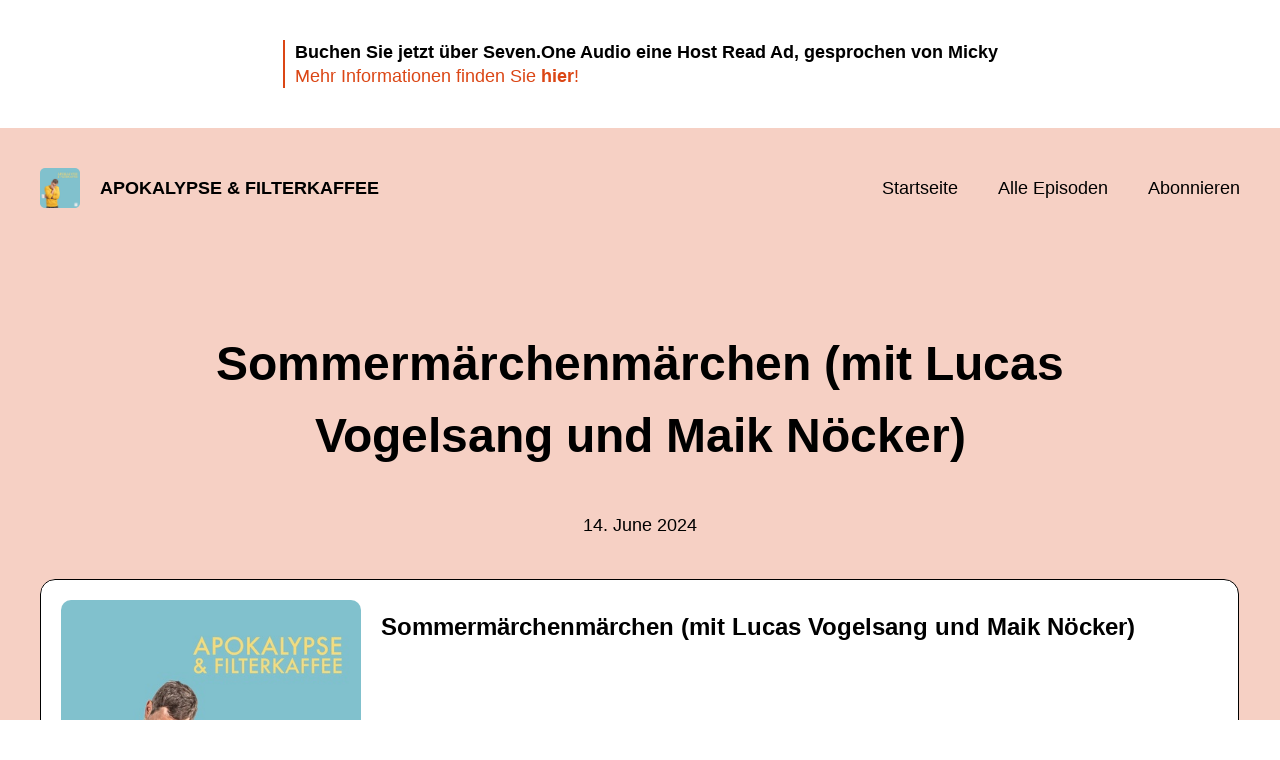

--- FILE ---
content_type: text/html; charset=utf-8
request_url: https://apokalypse-und-filterkaffee.podigee.io/1116-sommermarchenmarchen-mit-lucas-vogelsang-maik-nocker
body_size: 4787
content:
<!DOCTYPE html>
<html lang="de">
  <head>
    <meta charset="utf-8">
    <meta http-equiv="X-UA-Compatible" content="IE=edge,chrome=1">

    <title>
      Sommermärchenmärchen (mit Lucas Vogelsang und Maik Nöcker) - Apokalypse &amp; Filterkaffee - Podcast
    </title>

    <meta name="viewport" content="width=device-width, initial-scale=1">

    <meta content="podigee.com" name="generator" />
<meta content="Die Themen: Jon Bon Jovi singt wieder; Flagge mit Bundesadler während Fußball-EM ausnahmsweise erlaubt; Der Papst zu Gast beim G7-Gipfel; Jens Spahn beschwert sich über die Fanmeile in Berlin; Edin Terzić verlässt Borussia Dortmund; Merz schließt Zusammenarbeit mit BSW aus, Die schönsten EM-Hymnen 2024 und eine Stoppuhr beim Pinkeln

Du möchtest mehr über unsere Werbepartner erfahren? Hier findest du alle Infos &amp; Rabatte: https://linktr.ee/ApokalypseundFilterkaffee" name="description" />
<meta content="Micky Beisenherz &amp; Studio Bummens" name="author" />
<meta name="keywords" />

    <meta property="og:title" content="Sommermärchenmärchen (mit Lucas Vogelsang und Maik Nöcker)" />
<meta property="og:description" content="Die Themen: Jon Bon Jovi singt wieder; Flagge mit Bundesadler während Fußball-EM ausnahmsweise erlaubt; Der Papst zu Gast beim G7-Gipfel; Jens Spahn beschwert sich über die Fanmeile in Berlin; Edin Terzić verlässt Borussia Dortmund; Merz schließt Zusammenarbeit mit BSW aus, Die schönsten EM-Hymnen 2024 und eine Stoppuhr beim Pinkeln

Du möchtest mehr über unsere Werbepartner erfahren? Hier findest du alle Infos &amp; Rabatte: https://linktr.ee/ApokalypseundFilterkaffee" />
<meta property="og:type" content="website" />
<meta property="og:url" content="https://apokalypse-und-filterkaffee.podigee.io/1116-sommermarchenmarchen-mit-lucas-vogelsang-maik-nocker" />
<meta property="og:image" content="https://images.podigee-cdn.net/0x,s_e96j3W22DWZqBtpy0kojWez64b74KV5mKWZk6riRLw=/https://main.podigee-cdn.net/uploads/u54371/488892cc-e85d-4300-b3c5-7a148e79506b.jpg" />
<meta property="og:site_name" content="Apokalypse &amp; Filterkaffee" />
<meta name="twitter:card" content="summary_large_image" />
<meta name="twitter:url" content="https://apokalypse-und-filterkaffee.podigee.io/1116-sommermarchenmarchen-mit-lucas-vogelsang-maik-nocker" />
<meta name="twitter:title" content="Sommermärchenmärchen (mit Lucas Vogelsang und Maik Nöcker)" />
<meta name="twitter:description" content="Die Themen: Jon Bon Jovi singt wieder; Flagge mit Bundesadler während Fußball-EM ausnahmsweise erlaubt; Der Papst zu Gast beim G7-Gipfel; Jens Spahn beschwert sich über die Fanmeile in Berlin; Edin Terzić verlässt Borussia Dortmund; Merz schließt Zusammenarbeit mit BSW aus, Die schönsten EM-Hymnen 2024 und eine Stoppuhr beim Pinkeln

Du möchtest mehr über unsere Werbepartner erfahren? Hier findest du alle Infos &amp; Rabatte: https://linktr.ee/ApokalypseundFilterkaffee" />
<meta name="twitter:image" content="https://images.podigee-cdn.net/0x,s_e96j3W22DWZqBtpy0kojWez64b74KV5mKWZk6riRLw=/https://main.podigee-cdn.net/uploads/u54371/488892cc-e85d-4300-b3c5-7a148e79506b.jpg" />
<meta name="twitter:player" content="https://apokalypse-und-filterkaffee.podigee.io/1116-sommermarchenmarchen-mit-lucas-vogelsang-maik-nocker/embed?context=social" />
<meta itemprop="name" content="Sommermärchenmärchen (mit Lucas Vogelsang und Maik Nöcker)" />
<meta itemprop="description" content="Die Themen: Jon Bon Jovi singt wieder; Flagge mit Bundesadler während Fußball-EM ausnahmsweise erlaubt; Der Papst zu Gast beim G7-Gipfel; Jens Spahn beschwert sich über die Fanmeile in Berlin; Edin Terzić verlässt Borussia Dortmund; Merz schließt Zusammenarbeit mit BSW aus, Die schönsten EM-Hymnen 2024 und eine Stoppuhr beim Pinkeln

Du möchtest mehr über unsere Werbepartner erfahren? Hier findest du alle Infos &amp; Rabatte: https://linktr.ee/ApokalypseundFilterkaffee" />
<meta itemprop="image" content="https://images.podigee-cdn.net/0x,s_e96j3W22DWZqBtpy0kojWez64b74KV5mKWZk6riRLw=/https://main.podigee-cdn.net/uploads/u54371/488892cc-e85d-4300-b3c5-7a148e79506b.jpg" />


    <link rel="canonical" href="https://apokalypse-und-filterkaffee.podigee.io/1116-sommermarchenmarchen-mit-lucas-vogelsang-maik-nocker">
    <link rel="icon" href="/assets/favicons/favicon-96x96-e595067f367308346f53dde5921f8c405a8768e68e5594a49009ca9e6d6666fe.png" type="image/png">

    <link rel="stylesheet" href="/assets/fontawesome-49b2499398529056d550aba5dd2a0e0565f65ff3d8f9005d4891f6de96024560.css" media="all" />
    
    <link rel="stylesheet" href="/assets/blog-7233c08c7e31d828b4368f0c1b41ab74e3b3a711221bd9a75ddb45177323836a.css" media="all" />
      <link rel="stylesheet" media="all" href="/stylesheets/application.css"></link>

    <meta name="csrf-param" content="authenticity_token" />
<meta name="csrf-token" content="T2V1yFFkqKBXlH3DkaKm-cCdeJ2TOAIgdr4jm3wXlBkyjl144t9ONlo-OxqIX5Z3h9czy3SrTUJ1QVx3YCwVpw" />
    <script src="/assets/custom/application-217344c0fb04361f546c6e6e17d19e5928b553492351fe8bfcf795629596a7bf.js"></script>
      <script src="/assets/custom/calculation-fa9f88c7088a44ff115989b382b5fe135baeee84568af256c09249f14133a070.js"></script>
      <script src="/assets/custom/follow-hub-97b12e83ec0b2478be2191cc8b7cfbd66233877899ef419dccea124b1df73574.js" feedUrl="https://apokalypse-und-filterkaffee.podigee.io/feed/mp3" followUsData="{&quot;itunes&quot;:null,&quot;spotify&quot;:null,&quot;deezer&quot;:&quot;https://www.deezer.com/show/1077442&quot;,&quot;podimo&quot;:&quot;https://share.podimo.com/podcast/8964edb3-201b-4d4e-a47f-a6eee989d1e1&quot;,&quot;steady&quot;:null,&quot;tune_in_radio&quot;:null,&quot;iheart&quot;:null,&quot;pandora&quot;:null,&quot;overcast&quot;:null,&quot;podcast_addict&quot;:null,&quot;pocket_casts&quot;:null,&quot;listen_notes&quot;:null,&quot;amazon&quot;:null}" translations="{&quot;copy_url&quot;:&quot;URL kopieren&quot;,&quot;description&quot;:&quot;Erhalte automatisch neue Episoden auf dein Endgerät.&quot;,&quot;for_all&quot;:&quot;Windows, Android, MacOS, iOS&quot;,&quot;for_mac&quot;:&quot;MacOS, iOS für iPhone, iPad&quot;,&quot;more&quot;:&quot;Mehr Apps&quot;,&quot;recommended&quot;:&quot;Empfohlene Apps&quot;,&quot;tab_ios&quot;:&quot;iPhone oder iPad&quot;,&quot;tab_android&quot;:&quot;Android&quot;,&quot;tab_desktop&quot;:&quot;Desktop&quot;,&quot;title&quot;:&quot;Folge uns und verpasse keine Episode&quot;}" icons="{&quot;applepodcasts&quot;:&quot;/assets/follow_hub_icons/applepodcasts-1c3ad9c94d49291c2065c3bd38e49f1c40c41962871e7836fb7efeac3be3eee3.svg&quot;,&quot;castbox&quot;:&quot;/assets/follow_hub_icons/castbox-baf793cae2e63b4784d6e85d9eb7daec49a69ab7ac6705e2a25886cb8abe664d.svg&quot;,&quot;deezer&quot;:&quot;/assets/follow_hub_icons/deezer-eb456e3f64a35aaee6a58e3d1d125b1c0a8e95618f6e9f116e294f2bdfe70b0c.svg&quot;,&quot;iheart&quot;:&quot;/assets/follow_hub_icons/iheart-97872de27e884f5d7d57bf1db69a27858ac19d92363400c2b6a55284d6b3e202.svg&quot;,&quot;listennotes&quot;:&quot;/assets/follow_hub_icons/listennotes-4d5374d26e009f09bf89a9c034d59f30e32dc9f7413f76f6b88da78c71e2e47c.svg&quot;,&quot;overcast&quot;:&quot;/assets/follow_hub_icons/overcast-cf3e0f8743dcdf7bdf1b5028131883eac388de9913d7f2e837f2f183173ca29f.svg&quot;,&quot;pandora&quot;:&quot;/assets/follow_hub_icons/pandora-0599ebedb497df8bf738fa3b079725e8fe03cd5bd2f9eaf5bca1ef3aebc49e33.svg&quot;,&quot;pocketcasts&quot;:&quot;/assets/follow_hub_icons/pocketcasts-e7a62f208e565293677b6a8816c6e499c2143d2d36ba9a8c20d5b54034cae3e4.svg&quot;,&quot;podcastaddict&quot;:&quot;/assets/follow_hub_icons/podcastaddict-79ec32a78a1eacacd45453a4e0f6815de6b529119cdb80636da2605df8586fad.svg&quot;,&quot;podimo&quot;:&quot;/assets/follow_hub_icons/podimo-df9d03c2cc8c237c1df076bf4cbd722b5a0c33df02c6a849d387c067e01f4802.svg&quot;,&quot;rss&quot;:&quot;/assets/follow_hub_icons/rss-19e71a571792990ccb5820046a926bfccaaa3cc7b3ac8d03525c4cded15691f6.svg&quot;,&quot;spotify&quot;:&quot;/assets/follow_hub_icons/spotify-468c9f7a196af5151a0a55df9a48b861827c9aa2fc7514e120e68fea51df7b60.svg&quot;,&quot;steady&quot;:&quot;/assets/follow_hub_icons/steady-1a0be2864067e014a69cb1e559a5985268be9c8b34d25fbb792a7238ca9a7a37.svg&quot;,&quot;tuneinradio&quot;:&quot;/assets/follow_hub_icons/tuneinradio-ad18d536b9d5f0086c32e4db729af0c7e1db113b6649a5097114596ea96e7df3.svg&quot;}"></script>

    <script src="https://player.podigee-cdn.net/podcast-player/javascripts/podigee-podcast-player-direct.js" class="podigee-podcast-player-direct"></script>

    <link rel="alternate" type="application/rss+xml" title="Sommermärchenmärchen (mit Lucas Vogelsang und Maik Nöcker) - Apokalypse &amp; Filterkaffee - Podcast" href="https://apokalypse-und-filterkaffee.podigee.io/feed/mp3"></link>


    
  </head>

  <body id="blog" class="">

    
<section id="announcement" class="announcement">
  <div class="container">
    <div class="content-wrap">
      <div class="content"><p><strong>Buchen Sie jetzt über Seven.One Audio eine Host Read Ad, gesprochen von Micky</strong> </p>
<p><a href="https://www.seven.one/portfolio/sevenone-audio/apokalypse-und-filterkaffee">Mehr Informationen finden Sie <strong>hier</strong>!</a></p></div>
    </div>
  </div>
</section>


<header id="main-header">
  <div class="navbar-container">
    <nav class="navbar">
      <a class="navbar__left" href="/">
        
        <img alt="Apokalypse & Filterkaffee" src="https://images.podigee-cdn.net/1400x,s_e96j3W22DWZqBtpy0kojWez64b74KV5mKWZk6riRLw=/https://main.podigee-cdn.net/uploads/u54371/488892cc-e85d-4300-b3c5-7a148e79506b.jpg" class="podcast-cover" />
        
        
        <div class="podcast-title">Apokalypse & Filterkaffee</div>
      </a>
      <div class="navbar__right">
        <input type="checkbox" id="menu-btn" />
        <label id="mobile-menu-toggle" class="mobile-menu-toggle" aria-label="Menu" for="menu-btn">
          <span></span><span></span><span></span>
        </label>
        <div id="nav-links" class="nav-links-container">
          <ul class="nav-links">
            <li id="home-link">
              <a href="/">Startseite</a>
            </li>
            <li id="episodes-link">
              <a href="/episodes">Alle Episoden</a>
            </li>
            <li id="subscribe-link">
              <a href="#subscribe">Abonnieren</a>
            </li>
            
            <div class="mobile-actions">
              <div class="headline">Lust auf einen eigenen Podcast?</div>
              <a href="https://www.podigee.com/de/podcast-mit-podigee-starten?utm_source=podigee&utm_medium=referral&utm_campaign=w-de-de-podcastblog&utm_term=Apokalypse+%26+Filterkaffee" class="button">Jetzt kostenlos ausprobieren</a>
            </div>
            
          </ul>
        </div>
      </div>
    </nav>
  </div>
</header>

<main><article class="episode">
  <header>
    <div class="container container-900 text-center">
      <h1>Sommermärchenmärchen (mit Lucas Vogelsang und Maik Nöcker)</h1>
      <time> <span class="js-podigee-timestamp podigee-timestamp" data-timestamp="1718334000" data-format="%d. %B %Y"></span><noscript><span>2024-06-14 03:00:00 UTC</span></noscript> </time>
    </div>
  </header>
  <section class="episode-media-player">
    <div class="container"><script class='podigee-podcast-player' data-configuration='https://apokalypse-und-filterkaffee.podigee.io/1116-sommermarchenmarchen-mit-lucas-vogelsang-maik-nocker/embed?context=website' src='https://player.podigee-cdn.net/podcast-player/javascripts/podigee-podcast-player.js'></script>
</div>
  </section>

  <section class="episode-shownotes-transcript">
    
    <div class="container container-900">
      <div class="episode-show-notes">
        <h2>Shownotes</h2>
        
        <p>Die Themen: Jon Bon Jovi singt wieder; Flagge mit Bundesadler während Fußball-EM ausnahmsweise erlaubt; Der Papst zu Gast beim G7-Gipfel; Jens Spahn beschwert sich über die Fanmeile in Berlin; Edin Terzić verlässt Borussia Dortmund; Merz schließt Zusammenarbeit mit BSW aus, Die schönsten EM-Hymnen 2024 und eine Stoppuhr beim Pinkeln</p>
<p>Du möchtest mehr über unsere Werbepartner erfahren? <a href="https://linktr.ee/ApokalypseundFilterkaffee"><strong>Hier findest du alle Infos & Rabatte!</strong></a></p>
         
      </div>
    </div>
     
  </section>

   <section class="episode-comments">
  <div class="container container-900">
    

    <div class='new-comment'>
<a name='comments'></a>
<h4>
Neuer Kommentar
</h4>
<form action="/blog/comments" accept-charset="UTF-8" method="post"><input value="1497633" autocomplete="off" type="hidden" name="comment[episode_id]" id="comment_episode_id" />
<input value="false" autocomplete="off" type="hidden" name="comment[network]" id="comment_network" />
<div class='field'>
<label class="honig" for="comment_nickname">Name</label>
<input class="honig" autocomplete="off" placeholder="Name oder Pseudonym" type="text" name="comment[nickname]" id="comment_nickname" />
</div>
<div class='field'>
<label class="honig" for="comment_content">Kommentar</label>
<textarea class="honig" pattern=".{10,}" rows="8" autocomplete="off" placeholder="Kommentar" name="comment[content]" id="comment_content">
</textarea>
</div>
<div class='field'>
<label for="comment_nicknamec0dcf378d0df2a79a4da">Name oder Pseudonym
</label><input required="required" autocomplete="off" placeholder="Joe Hörer" type="text" name="comment[nicknamec0dcf378d0df2a79a4da]" id="comment_nicknamec0dcf378d0df2a79a4da" />
<div class='hint'>
<small>
Dein Name oder Pseudonym (wird öffentlich angezeigt)
</small>
</div>
</div>
<div class='field'>
<label for="comment_content2944a81ad5f68d10115e">Kommentar
</label><textarea required="required" autocomplete="off" pattern=".{10,}" rows="8" placeholder="Tolle Episode!" name="comment[content2944a81ad5f68d10115e]" id="comment_content2944a81ad5f68d10115e">
</textarea>
<div class='hint'>
<small>
Mindestens 10 Zeichen
</small>
</div>
</div>
<div class='field'>
<div>
<small>
Durch das Abschicken des Formulars stimmst du zu, dass der Wert unter "Name oder Pseudonym" gespeichert wird und öffentlich angezeigt werden kann. Wir speichern keine IP-Adressen oder andere personenbezogene Daten. Die Nutzung deines echten Namens ist freiwillig.
</small>
</div>
<button class='button'>
Abschicken
</button>
</div>
</form></div>

  </div>
</section>
 
</article>

<section class="subscribe" id="subscribe"></section>

</main>

<footer>
  
  <div class="container">
    
    <h2 class="footer__text">Lust auf einen eigenen Podcast?</h2>
    <a href="https://www.podigee.com/de/podcast-mit-podigee-starten?utm_source=podigee&utm_medium=referral&utm_campaign=w-de-de-podcastblog&utm_term=Apokalypse+%26+Filterkaffee" rel="nofollow" class="button footer__button">Jetzt kostenlos ausprobieren</a>
    

    <ul class="unstyled d-flex footer__nav">
       
      <li><a href="/imprint">Impressum</a></li>
      
    </ul>

    
    <div class="footer__logo">
      <a href="https://www.podigee.com/de/podcast-mit-podigee-starten?utm_source=podigee&utm_medium=referral&utm_campaign=w-de-de-podcastblog&utm_term=Apokalypse+%26+Filterkaffee" rel="nofollow">
        <img alt="Podigee logo" src="https://main.podigee-cdn.net/website-assets/footer-podigee-logo-text-horizontal.svg" />
      </a>
    </div>
    
    
    <div class="footer__copyright">&copy; Studio Bummens</div>
    
  </div>
  
</footer>

<!-- inject:js -->
<script>"use strict";(function(){var __webpack_modules__={"./files/javascripts/index.js":
/*!************************************!*\
      !*** ./files/javascripts/index.js ***!
      \************************************/
function filesJavascriptsIndexJs(){eval('(function () {\n  window.addEventListener("load", function () {\n    var homeLink = document.getElementById("home-link");\n    var episodesLink = document.getElementById("episodes-link");\n    var mobileMenuToggle = document.getElementById("mobile-menu-toggle");\n    var followUsLink = document.getElementById("subscribe-link");\n    var menuBtn = document.getElementById("menu-btn");\n    var announcement = document.getElementById("announcement");\n\n    if (window.location.pathname === "/") {\n      homeLink.classList.add("active");\n    } else if (window.location.pathname === "/episodes") {\n      episodesLink.classList.add("active");\n    }\n\n    if (announcement) {\n      menuBtn.addEventListener("change", function (e) {\n        if (e.target.checked) {\n          announcement.style.display = "none";\n        } else {\n          announcement.style.display = "block";\n        }\n      });\n    }\n\n    mobileMenuToggle.addEventListener("click", function () {\n      document.documentElement.style.overflow = !!!document.documentElement\n        .style.overflow\n        ? "hidden"\n        : null;\n    });\n\n    if (followUsLink) {\n      followUsLink.addEventListener("click", function () {\n        menuBtn.checked = false;\n        document.documentElement.style.overflow = null;\n      });\n    }\n\n    var url = new URL(window.location.href);\n    var auth = url.searchParams.get("auth");\n\n    if(auth) {\n      var now = new Date();\n      var time = now.getTime();\n      now.setTime(time + 86400000); // + 24 hours\n      document.cookie = `auth=${auth}; expires=${now.toUTCString()};`;\n    }\n  });\n})();\n\n\n//# sourceURL=webpack://podigee-theme-sdk/./files/javascripts/index.js?')}},__webpack_exports__={};__webpack_modules__["./files/javascripts/index.js"]()})();</script>
<!-- endinject -->


  </body>
</html>


--- FILE ---
content_type: application/javascript; charset=utf-8
request_url: https://player.podigee-cdn.net/podcast-player/javascripts/podigee-podcast-player-direct.js
body_size: 123335
content:
!function t(e,n,i){function r(o,a){if(!n[o]){if(!e[o]){var l="function"==typeof require&&require;if(!a&&l)return l(o,!0);if(s)return s(o,!0);throw new Error("Cannot find module '"+o+"'")}var c=n[o]={exports:{}};e[o][0].call(c.exports,(function(t){var n=e[o][1][t];return r(n||t)}),c,c.exports,t,e,n,i)}return n[o].exports}for(var s="function"==typeof require&&require,o=0;o<i.length;o++)r(i[o]);return r}({1:[function(t,e,n){
/*! ie11CustomProperties.js v4.1.0 | MIT License | https://git.io/fjXMN */
!function(){"use strict";var t=document.createElement("i");if(t.style.setProperty("--x","y"),"y"!==t.style.getPropertyValue("--x")&&t.msMatchesSelector){Element.prototype.matches||(Element.prototype.matches=Element.prototype.msMatchesSelector);var e,n=[],i=document,r=!1;document.addEventListener("DOMContentLoaded",(function(){r=!0})),"classList"in Element.prototype||M("classList",HTMLElement.prototype,Element.prototype),"innerHTML"in Element.prototype||M("innerHTML",HTMLElement.prototype,Element.prototype),"runtimeStyle"in Element.prototype||M("runtimeStyle",HTMLElement.prototype,Element.prototype),"sheet"in SVGStyleElement.prototype||Object.defineProperty(SVGStyleElement.prototype,"sheet",{get:function(){for(var t,e=document.styleSheets,n=0;t=e[n++];)if(t.ownerNode===this)return t}});var s={},o=new Set,a=!1,l=!1,c=/([\s{;])(--([A-Za-z0-9-_]*)\s*:([^;!}{]+)(!important)?)(?=\s*([;}]|$))/g,u=/([{;]\s*)([A-Za-z0-9-_]+\s*:[^;}{]*var\([^!;}{]+)(!important)?(?=\s*([;}$]|$))/g,p=/-ieVar-([^:]+):/g,h=/-ie-([^};]+)/g,d=/:(hover|active|focus|target|visited|link|:before|:after|:first-letter|:first-line)/;A("style",I),A('link[rel="stylesheet"]',I),A("[ie-style]",(function(t){var e=H("{"+t.getAttribute("ie-style")).substr(1);t.style.cssText+=";"+e;var n=z(t.style);n.getters&&R(t,n.getters,"%styleAttr"),n.setters&&V(t,n.setters)}));var f={hover:{on:"mouseenter",off:"mouseleave"},focus:{on:"focusin",off:"focusout"},active:{on:"CSSActivate",off:"CSSDeactivate"}},m=null;document.addEventListener("mousedown",(function(t){setTimeout((function(){if(t.target===document.activeElement){var e=document.createEvent("Event");e.initEvent("CSSActivate",!0,!0),(m=t.target).dispatchEvent(e)}}))})),document.addEventListener("mouseup",(function(){if(m){var t=document.createEvent("Event");t.initEvent("CSSDeactivate",!0,!0),m.dispatchEvent(t),m=null}}));var g=0,y=new MutationObserver((function(t){if(!l)for(var e,n=0;e=t[n++];)"iecp-needed"!==e.attributeName&&Q(e.target)}));setTimeout((function(){y.observe(document,{attributes:!0,subtree:!0})}));var v=location.hash;addEventListener("hashchange",(function(t){var e=document.getElementById(location.hash.substr(1));if(e){var n=document.getElementById(v.substr(1));Q(e),Q(n)}else Q(document);v=location.hash}));var b=Object.getOwnPropertyDescriptor(HTMLElement.prototype,"style"),_=b.get;b.get=function(){const t=_.call(this);return t.owningElement=this,t},Object.defineProperty(HTMLElement.prototype,"style",b);var w=getComputedStyle;window.getComputedStyle=function(t){var e=w.apply(this,arguments);return e.computedFor=t,e};var C=CSSStyleDeclaration.prototype,k=C.getPropertyValue;C.getPropertyValue=function(t){if(this.lastPropertyServedBy=!1,"-"!==(t=t.trim())[0]||"-"!==t[1])return k.apply(this,arguments);const e=t.substr(2),n="-ie-"+e,i="-ie-❗"+e;let r=this[i]||this[n];if(this.computedFor){if(void 0===r||P[r]){if(P[r]||!E[t]||E[t].inherits){let e=this.computedFor.parentNode;for(;1===e.nodeType;){if(e.ieCP_setters&&e.ieCP_setters[t]){var s=getComputedStyle(e),o=s[i]||s[n];if(void 0!==o){r=K(this,o),this.lastPropertyServedBy=e;break}}e=e.parentNode}}}else r=K(this,r),this.lastPropertyServedBy=this.computedFor;if("initial"===r)return""}return void 0===r&&E[t]&&(r=E[t].initialValue),void 0===r?"":r};var P={inherit:1,revert:1,unset:1},S=C.setProperty;C.setProperty=function(t,e,n){if("-"!==t[0]||"-"!==t[1])return S.apply(this,arguments);const i=this.owningElement;i&&(i.ieCP_setters||(i.ieCP_setters={}),i.ieCP_setters[t]=1),t="-ie-"+("important"===n?"❗":"")+t.substr(2),this.cssText+="; "+t+":"+e+";",i&&Q(i)},window.CSS||(window.CSS={});var E={};CSS.registerProperty=function(t){E[t.name]=t}}function T(t,e){try{return t.querySelectorAll(e)}catch(t){return[]}}function A(t,r){for(var s,o={selector:t,callback:r,elements:new WeakMap},a=T(i,o.selector),l=0;s=a[l++];)o.elements.set(s,!0),o.callback.call(s,s);n.push(o),e||(e=new MutationObserver(j)).observe(i,{childList:!0,subtree:!0}),O(o)}function O(t,e){var n,s=0,o=[];try{e&&e.matches(t.selector)&&o.push(e)}catch(t){}for(r&&Array.prototype.push.apply(o,T(e||i,t.selector));n=o[s++];)t.elements.has(n)||(t.elements.set(n,!0),t.callback.call(n,n))}function L(t){for(var e,i=0;e=n[i++];)O(e,t)}function j(t){for(var e,n,i,r,s=0;n=t[s++];)for(i=n.addedNodes,e=0;r=i[e++];)1===r.nodeType&&L(r)}function M(t,e,n){var i=Object.getOwnPropertyDescriptor(e,t);Object.defineProperty(n,t,i)}function I(t){if(!t.ieCP_polyfilled&&!t.ieCP_elementSheet&&t.sheet){if(t.href)return e=t.href,n=function(e){var n=H(e);e!==n&&D(t,n)},(i=new XMLHttpRequest).open("GET",e),i.overrideMimeType("text/css"),i.onload=function(){i.status>=200&&i.status<400&&n(i.responseText)},void i.send();var e,n,i,r=t.innerHTML,s=H(r);r!==s&&D(t,s)}}function H(t){return t.replace(c,(function(t,e,n,i,r,s){return e+"-ie-"+(s?"❗":"")+i+":"+r})).replace(u,(function(t,e,n,i){return e+"-ieVar-"+(i?"❗":"")+n+"; "+n}))}function z(t){t["z-index"]===t&&x();const e=t.cssText;var n,i,r=e.match(p);if(r){var o=[];for(n=0;i=r[n++];){let e=i.slice(7,-1);"❗"===e[0]&&(e=e.substr(1)),o.push(e),s[e]||(s[e]=[]),s[e].push(t)}}var a=e.match(h);if(a){var l={};for(n=0;i=a[n++];){let t=i.substr(4).split(":"),e=t[0],n=t[1];"❗"===e[0]&&(e=e.substr(1)),l[e]=n}}return{getters:o,setters:l}}function D(t,e){t.sheet.cssText=e,t.ieCP_polyfilled=!0;for(var n,i=t.sheet.rules,r=0;n=i[r++];){const t=z(n.style);t.getters&&B(n.selectorText,t.getters),t.setters&&F(n.selectorText,t.setters);const e=n.parentRule&&n.parentRule.media&&n.parentRule.media.mediaText;e&&(t.getters||t.setters)&&matchMedia(e).addListener((function(){Q(document.documentElement)}))}N()}function B(t,e){q(t),A(U(t),(function(n){R(n,e,t),W(n)}))}function R(t,e,n){var i,r,s=0;const o=n.split(",");for(t.setAttribute("iecp-needed",!0),t.ieCPSelectors||(t.ieCPSelectors={});i=e[s++];)for(r=0;n=o[r++];){const e=n.trim().split("::");t.ieCPSelectors[i]||(t.ieCPSelectors[i]=[]),t.ieCPSelectors[i].push({selector:e[0],pseudo:e[1]?"::"+e[1]:""})}}function F(t,e){q(t),A(U(t),(function(t){V(t,e)}))}function V(t,e){for(var n in t.ieCP_setters||(t.ieCP_setters={}),e)t.ieCP_setters["--"+n]=1;Q(t)}function N(){for(var t in s){let r=s[t];for(var e,n=0;e=r[n++];)if(!e.owningElement){var i=e["-ieVar-"+t];if(i&&""!==(i=K(getComputedStyle(document.documentElement),i)))try{e[t]=i}catch(t){}}}}function q(t){for(var e in t=t.split(",")[0],f){var n=t.split(":"+e);if(n.length>1){var i=n[1].match(/^[^\s]*/);let t=U(n[0]+i);const r=f[e];A(t,(function(t){t.addEventListener(r.on,Z),t.addEventListener(r.off,Z)}))}}}function U(t){return t.replace(d,"").replace(":not()","")}function W(t){o.add(t),a||(a=!0,requestAnimationFrame((function(){a=!1,l=!0,o.forEach($),o.clear(),setTimeout((function(){l=!1}))})))}function $(t){t.ieCP_unique||(t.ieCP_unique=++g,t.classList.add("iecp-u"+t.ieCP_unique));var e=getComputedStyle(t);let n="";for(var i in t.runtimeStyle.cssText="",t.ieCPSelectors){var r=e["-ieVar-❗"+i];let c=r||e["-ieVar-"+i];if(c){var s={},o=K(e,c,s);r&&(o+=" !important");for(var a,l=0;a=t.ieCPSelectors[i][l++];)"%styleAttr"===a.selector&&(t.style[i]=o),(r||!1===s.allByRoot)&&(a.pseudo?n+=a.selector+".iecp-u"+t.ieCP_unique+a.pseudo+"{"+i+":"+o+"}\n":t.runtimeStyle[i]=o)}}!function(t,e){if(!t.ieCP_styleEl&&e){const e=document.createElement("style");e.ieCP_elementSheet=1,document.head.appendChild(e),t.ieCP_styleEl=e}t.ieCP_styleEl&&(t.ieCP_styleEl.innerHTML=e)}(t,n)}function Q(t){if(t){t===document.documentElement&&N();var e=t.querySelectorAll("[iecp-needed]");t.hasAttribute&&t.hasAttribute("iecp-needed")&&W(t);for(var n,i=0;n=e[i++];)W(n)}}function Z(t){Q(t.target)}function K(t,e,n){return function(t,e){let n,i,r=0,s=null,o=0,a="",l=0;for(;n=t[l++];){if("("===n&&(++r,null===s&&t[l-4]+t[l-3]+t[l-2]==="var"&&(s=r,a+=t.substring(o,l-4),o=l),t[l-5]+t[l-4]+t[l-3]+t[l-2]==="calc"&&(i=r)),")"===n&&s===r){let n,r=t.substring(o,l-1).trim(),c=r.indexOf(",");-1!==c&&(n=r.slice(c+1),r=r.slice(0,c)),a+=e(r,n,i),o=l,s=null}")"===n&&(--r,i===r&&(i=null))}return a+=t.substring(o),a}(e,(function(e,i,r){var s=t.getPropertyValue(e);return r&&(s=s.replace(/^calc\(/,"(")),n&&t.lastPropertyServedBy!==document.documentElement&&(n.allByRoot=!1),""===s&&i&&(s=K(t,i,n)),s}))}}()},{}],2:[function(t,e,n){
/*!
 * jQuery JavaScript Library v3.7.1
 * https://jquery.com/
 *
 * Copyright OpenJS Foundation and other contributors
 * Released under the MIT license
 * https://jquery.org/license
 *
 * Date: 2023-08-28T13:37Z
 */
!function(t,n){"use strict";"object"==typeof e&&"object"==typeof e.exports?e.exports=t.document?n(t,!0):function(t){if(!t.document)throw new Error("jQuery requires a window with a document");return n(t)}:n(t)}("undefined"!=typeof window?window:this,(function(t,e){"use strict";var n=[],i=Object.getPrototypeOf,r=n.slice,s=n.flat?function(t){return n.flat.call(t)}:function(t){return n.concat.apply([],t)},o=n.push,a=n.indexOf,l={},c=l.toString,u=l.hasOwnProperty,p=u.toString,h=p.call(Object),d={},f=function(t){return"function"==typeof t&&"number"!=typeof t.nodeType&&"function"!=typeof t.item},m=function(t){return null!=t&&t===t.window},g=t.document,y={type:!0,src:!0,nonce:!0,noModule:!0};function v(t,e,n){var i,r,s=(n=n||g).createElement("script");if(s.text=t,e)for(i in y)(r=e[i]||e.getAttribute&&e.getAttribute(i))&&s.setAttribute(i,r);n.head.appendChild(s).parentNode.removeChild(s)}function b(t){return null==t?t+"":"object"==typeof t||"function"==typeof t?l[c.call(t)]||"object":typeof t}var x=/HTML$/i,_=function(t,e){return new _.fn.init(t,e)};function w(t){var e=!!t&&"length"in t&&t.length,n=b(t);return!f(t)&&!m(t)&&("array"===n||0===e||"number"==typeof e&&e>0&&e-1 in t)}function C(t,e){return t.nodeName&&t.nodeName.toLowerCase()===e.toLowerCase()}_.fn=_.prototype={jquery:"3.7.1",constructor:_,length:0,toArray:function(){return r.call(this)},get:function(t){return null==t?r.call(this):t<0?this[t+this.length]:this[t]},pushStack:function(t){var e=_.merge(this.constructor(),t);return e.prevObject=this,e},each:function(t){return _.each(this,t)},map:function(t){return this.pushStack(_.map(this,(function(e,n){return t.call(e,n,e)})))},slice:function(){return this.pushStack(r.apply(this,arguments))},first:function(){return this.eq(0)},last:function(){return this.eq(-1)},even:function(){return this.pushStack(_.grep(this,(function(t,e){return(e+1)%2})))},odd:function(){return this.pushStack(_.grep(this,(function(t,e){return e%2})))},eq:function(t){var e=this.length,n=+t+(t<0?e:0);return this.pushStack(n>=0&&n<e?[this[n]]:[])},end:function(){return this.prevObject||this.constructor()},push:o,sort:n.sort,splice:n.splice},_.extend=_.fn.extend=function(){var t,e,n,i,r,s,o=arguments[0]||{},a=1,l=arguments.length,c=!1;for("boolean"==typeof o&&(c=o,o=arguments[a]||{},a++),"object"==typeof o||f(o)||(o={}),a===l&&(o=this,a--);a<l;a++)if(null!=(t=arguments[a]))for(e in t)i=t[e],"__proto__"!==e&&o!==i&&(c&&i&&(_.isPlainObject(i)||(r=Array.isArray(i)))?(n=o[e],s=r&&!Array.isArray(n)?[]:r||_.isPlainObject(n)?n:{},r=!1,o[e]=_.extend(c,s,i)):void 0!==i&&(o[e]=i));return o},_.extend({expando:"jQuery"+("3.7.1"+Math.random()).replace(/\D/g,""),isReady:!0,error:function(t){throw new Error(t)},noop:function(){},isPlainObject:function(t){var e,n;return!(!t||"[object Object]"!==c.call(t))&&(!(e=i(t))||"function"==typeof(n=u.call(e,"constructor")&&e.constructor)&&p.call(n)===h)},isEmptyObject:function(t){var e;for(e in t)return!1;return!0},globalEval:function(t,e,n){v(t,{nonce:e&&e.nonce},n)},each:function(t,e){var n,i=0;if(w(t))for(n=t.length;i<n&&!1!==e.call(t[i],i,t[i]);i++);else for(i in t)if(!1===e.call(t[i],i,t[i]))break;return t},text:function(t){var e,n="",i=0,r=t.nodeType;if(!r)for(;e=t[i++];)n+=_.text(e);return 1===r||11===r?t.textContent:9===r?t.documentElement.textContent:3===r||4===r?t.nodeValue:n},makeArray:function(t,e){var n=e||[];return null!=t&&(w(Object(t))?_.merge(n,"string"==typeof t?[t]:t):o.call(n,t)),n},inArray:function(t,e,n){return null==e?-1:a.call(e,t,n)},isXMLDoc:function(t){var e=t&&t.namespaceURI,n=t&&(t.ownerDocument||t).documentElement;return!x.test(e||n&&n.nodeName||"HTML")},merge:function(t,e){for(var n=+e.length,i=0,r=t.length;i<n;i++)t[r++]=e[i];return t.length=r,t},grep:function(t,e,n){for(var i=[],r=0,s=t.length,o=!n;r<s;r++)!e(t[r],r)!==o&&i.push(t[r]);return i},map:function(t,e,n){var i,r,o=0,a=[];if(w(t))for(i=t.length;o<i;o++)null!=(r=e(t[o],o,n))&&a.push(r);else for(o in t)null!=(r=e(t[o],o,n))&&a.push(r);return s(a)},guid:1,support:d}),"function"==typeof Symbol&&(_.fn[Symbol.iterator]=n[Symbol.iterator]),_.each("Boolean Number String Function Array Date RegExp Object Error Symbol".split(" "),(function(t,e){l["[object "+e+"]"]=e.toLowerCase()}));var k=n.pop,P=n.sort,S=n.splice,E="[\\x20\\t\\r\\n\\f]",T=new RegExp("^"+E+"+|((?:^|[^\\\\])(?:\\\\.)*)"+E+"+$","g");_.contains=function(t,e){var n=e&&e.parentNode;return t===n||!(!n||1!==n.nodeType||!(t.contains?t.contains(n):t.compareDocumentPosition&&16&t.compareDocumentPosition(n)))};var A=/([\0-\x1f\x7f]|^-?\d)|^-$|[^\x80-\uFFFF\w-]/g;function O(t,e){return e?"\0"===t?"�":t.slice(0,-1)+"\\"+t.charCodeAt(t.length-1).toString(16)+" ":"\\"+t}_.escapeSelector=function(t){return(t+"").replace(A,O)};var L=g,j=o;!function(){var e,i,s,o,l,c,p,h,f,m,g=j,y=_.expando,v=0,b=0,x=tt(),w=tt(),A=tt(),O=tt(),M=function(t,e){return t===e&&(l=!0),0},I="checked|selected|async|autofocus|autoplay|controls|defer|disabled|hidden|ismap|loop|multiple|open|readonly|required|scoped",H="(?:\\\\[\\da-fA-F]{1,6}"+E+"?|\\\\[^\\r\\n\\f]|[\\w-]|[^\0-\\x7f])+",z="\\["+E+"*("+H+")(?:"+E+"*([*^$|!~]?=)"+E+"*(?:'((?:\\\\.|[^\\\\'])*)'|\"((?:\\\\.|[^\\\\\"])*)\"|("+H+"))|)"+E+"*\\]",D=":("+H+")(?:\\((('((?:\\\\.|[^\\\\'])*)'|\"((?:\\\\.|[^\\\\\"])*)\")|((?:\\\\.|[^\\\\()[\\]]|"+z+")*)|.*)\\)|)",B=new RegExp(E+"+","g"),R=new RegExp("^"+E+"*,"+E+"*"),F=new RegExp("^"+E+"*([>+~]|"+E+")"+E+"*"),V=new RegExp(E+"|>"),N=new RegExp(D),q=new RegExp("^"+H+"$"),U={ID:new RegExp("^#("+H+")"),CLASS:new RegExp("^\\.("+H+")"),TAG:new RegExp("^("+H+"|[*])"),ATTR:new RegExp("^"+z),PSEUDO:new RegExp("^"+D),CHILD:new RegExp("^:(only|first|last|nth|nth-last)-(child|of-type)(?:\\("+E+"*(even|odd|(([+-]|)(\\d*)n|)"+E+"*(?:([+-]|)"+E+"*(\\d+)|))"+E+"*\\)|)","i"),bool:new RegExp("^(?:"+I+")$","i"),needsContext:new RegExp("^"+E+"*[>+~]|:(even|odd|eq|gt|lt|nth|first|last)(?:\\("+E+"*((?:-\\d)?\\d*)"+E+"*\\)|)(?=[^-]|$)","i")},W=/^(?:input|select|textarea|button)$/i,$=/^h\d$/i,Q=/^(?:#([\w-]+)|(\w+)|\.([\w-]+))$/,Z=/[+~]/,K=new RegExp("\\\\[\\da-fA-F]{1,6}"+E+"?|\\\\([^\\r\\n\\f])","g"),G=function(t,e){var n="0x"+t.slice(1)-65536;return e||(n<0?String.fromCharCode(n+65536):String.fromCharCode(n>>10|55296,1023&n|56320))},J=function(){lt()},X=ht((function(t){return!0===t.disabled&&C(t,"fieldset")}),{dir:"parentNode",next:"legend"});try{g.apply(n=r.call(L.childNodes),L.childNodes),n[L.childNodes.length].nodeType}catch(t){g={apply:function(t,e){j.apply(t,r.call(e))},call:function(t){j.apply(t,r.call(arguments,1))}}}function Y(t,e,n,i){var r,s,o,a,l,u,p,m=e&&e.ownerDocument,v=e?e.nodeType:9;if(n=n||[],"string"!=typeof t||!t||1!==v&&9!==v&&11!==v)return n;if(!i&&(lt(e),e=e||c,h)){if(11!==v&&(l=Q.exec(t)))if(r=l[1]){if(9===v){if(!(o=e.getElementById(r)))return n;if(o.id===r)return g.call(n,o),n}else if(m&&(o=m.getElementById(r))&&Y.contains(e,o)&&o.id===r)return g.call(n,o),n}else{if(l[2])return g.apply(n,e.getElementsByTagName(t)),n;if((r=l[3])&&e.getElementsByClassName)return g.apply(n,e.getElementsByClassName(r)),n}if(!(O[t+" "]||f&&f.test(t))){if(p=t,m=e,1===v&&(V.test(t)||F.test(t))){for((m=Z.test(t)&&at(e.parentNode)||e)==e&&d.scope||((a=e.getAttribute("id"))?a=_.escapeSelector(a):e.setAttribute("id",a=y)),s=(u=ut(t)).length;s--;)u[s]=(a?"#"+a:":scope")+" "+pt(u[s]);p=u.join(",")}try{return g.apply(n,m.querySelectorAll(p)),n}catch(e){O(t,!0)}finally{a===y&&e.removeAttribute("id")}}}return vt(t.replace(T,"$1"),e,n,i)}function tt(){var t=[];return function e(n,r){return t.push(n+" ")>i.cacheLength&&delete e[t.shift()],e[n+" "]=r}}function et(t){return t[y]=!0,t}function nt(t){var e=c.createElement("fieldset");try{return!!t(e)}catch(t){return!1}finally{e.parentNode&&e.parentNode.removeChild(e),e=null}}function it(t){return function(e){return C(e,"input")&&e.type===t}}function rt(t){return function(e){return(C(e,"input")||C(e,"button"))&&e.type===t}}function st(t){return function(e){return"form"in e?e.parentNode&&!1===e.disabled?"label"in e?"label"in e.parentNode?e.parentNode.disabled===t:e.disabled===t:e.isDisabled===t||e.isDisabled!==!t&&X(e)===t:e.disabled===t:"label"in e&&e.disabled===t}}function ot(t){return et((function(e){return e=+e,et((function(n,i){for(var r,s=t([],n.length,e),o=s.length;o--;)n[r=s[o]]&&(n[r]=!(i[r]=n[r]))}))}))}function at(t){return t&&void 0!==t.getElementsByTagName&&t}function lt(t){var e,n=t?t.ownerDocument||t:L;return n!=c&&9===n.nodeType&&n.documentElement?(p=(c=n).documentElement,h=!_.isXMLDoc(c),m=p.matches||p.webkitMatchesSelector||p.msMatchesSelector,p.msMatchesSelector&&L!=c&&(e=c.defaultView)&&e.top!==e&&e.addEventListener("unload",J),d.getById=nt((function(t){return p.appendChild(t).id=_.expando,!c.getElementsByName||!c.getElementsByName(_.expando).length})),d.disconnectedMatch=nt((function(t){return m.call(t,"*")})),d.scope=nt((function(){return c.querySelectorAll(":scope")})),d.cssHas=nt((function(){try{return c.querySelector(":has(*,:jqfake)"),!1}catch(t){return!0}})),d.getById?(i.filter.ID=function(t){var e=t.replace(K,G);return function(t){return t.getAttribute("id")===e}},i.find.ID=function(t,e){if(void 0!==e.getElementById&&h){var n=e.getElementById(t);return n?[n]:[]}}):(i.filter.ID=function(t){var e=t.replace(K,G);return function(t){var n=void 0!==t.getAttributeNode&&t.getAttributeNode("id");return n&&n.value===e}},i.find.ID=function(t,e){if(void 0!==e.getElementById&&h){var n,i,r,s=e.getElementById(t);if(s){if((n=s.getAttributeNode("id"))&&n.value===t)return[s];for(r=e.getElementsByName(t),i=0;s=r[i++];)if((n=s.getAttributeNode("id"))&&n.value===t)return[s]}return[]}}),i.find.TAG=function(t,e){return void 0!==e.getElementsByTagName?e.getElementsByTagName(t):e.querySelectorAll(t)},i.find.CLASS=function(t,e){if(void 0!==e.getElementsByClassName&&h)return e.getElementsByClassName(t)},f=[],nt((function(t){var e;p.appendChild(t).innerHTML="<a id='"+y+"' href='' disabled='disabled'></a><select id='"+y+"-\r\\' disabled='disabled'><option selected=''></option></select>",t.querySelectorAll("[selected]").length||f.push("\\["+E+"*(?:value|"+I+")"),t.querySelectorAll("[id~="+y+"-]").length||f.push("~="),t.querySelectorAll("a#"+y+"+*").length||f.push(".#.+[+~]"),t.querySelectorAll(":checked").length||f.push(":checked"),(e=c.createElement("input")).setAttribute("type","hidden"),t.appendChild(e).setAttribute("name","D"),p.appendChild(t).disabled=!0,2!==t.querySelectorAll(":disabled").length&&f.push(":enabled",":disabled"),(e=c.createElement("input")).setAttribute("name",""),t.appendChild(e),t.querySelectorAll("[name='']").length||f.push("\\["+E+"*name"+E+"*="+E+"*(?:''|\"\")")})),d.cssHas||f.push(":has"),f=f.length&&new RegExp(f.join("|")),M=function(t,e){if(t===e)return l=!0,0;var n=!t.compareDocumentPosition-!e.compareDocumentPosition;return n||(1&(n=(t.ownerDocument||t)==(e.ownerDocument||e)?t.compareDocumentPosition(e):1)||!d.sortDetached&&e.compareDocumentPosition(t)===n?t===c||t.ownerDocument==L&&Y.contains(L,t)?-1:e===c||e.ownerDocument==L&&Y.contains(L,e)?1:o?a.call(o,t)-a.call(o,e):0:4&n?-1:1)},c):c}for(e in Y.matches=function(t,e){return Y(t,null,null,e)},Y.matchesSelector=function(t,e){if(lt(t),h&&!O[e+" "]&&(!f||!f.test(e)))try{var n=m.call(t,e);if(n||d.disconnectedMatch||t.document&&11!==t.document.nodeType)return n}catch(t){O(e,!0)}return Y(e,c,null,[t]).length>0},Y.contains=function(t,e){return(t.ownerDocument||t)!=c&&lt(t),_.contains(t,e)},Y.attr=function(t,e){(t.ownerDocument||t)!=c&&lt(t);var n=i.attrHandle[e.toLowerCase()],r=n&&u.call(i.attrHandle,e.toLowerCase())?n(t,e,!h):void 0;return void 0!==r?r:t.getAttribute(e)},Y.error=function(t){throw new Error("Syntax error, unrecognized expression: "+t)},_.uniqueSort=function(t){var e,n=[],i=0,s=0;if(l=!d.sortStable,o=!d.sortStable&&r.call(t,0),P.call(t,M),l){for(;e=t[s++];)e===t[s]&&(i=n.push(s));for(;i--;)S.call(t,n[i],1)}return o=null,t},_.fn.uniqueSort=function(){return this.pushStack(_.uniqueSort(r.apply(this)))},(i=_.expr={cacheLength:50,createPseudo:et,match:U,attrHandle:{},find:{},relative:{">":{dir:"parentNode",first:!0}," ":{dir:"parentNode"},"+":{dir:"previousSibling",first:!0},"~":{dir:"previousSibling"}},preFilter:{ATTR:function(t){return t[1]=t[1].replace(K,G),t[3]=(t[3]||t[4]||t[5]||"").replace(K,G),"~="===t[2]&&(t[3]=" "+t[3]+" "),t.slice(0,4)},CHILD:function(t){return t[1]=t[1].toLowerCase(),"nth"===t[1].slice(0,3)?(t[3]||Y.error(t[0]),t[4]=+(t[4]?t[5]+(t[6]||1):2*("even"===t[3]||"odd"===t[3])),t[5]=+(t[7]+t[8]||"odd"===t[3])):t[3]&&Y.error(t[0]),t},PSEUDO:function(t){var e,n=!t[6]&&t[2];return U.CHILD.test(t[0])?null:(t[3]?t[2]=t[4]||t[5]||"":n&&N.test(n)&&(e=ut(n,!0))&&(e=n.indexOf(")",n.length-e)-n.length)&&(t[0]=t[0].slice(0,e),t[2]=n.slice(0,e)),t.slice(0,3))}},filter:{TAG:function(t){var e=t.replace(K,G).toLowerCase();return"*"===t?function(){return!0}:function(t){return C(t,e)}},CLASS:function(t){var e=x[t+" "];return e||(e=new RegExp("(^|"+E+")"+t+"("+E+"|$)"))&&x(t,(function(t){return e.test("string"==typeof t.className&&t.className||void 0!==t.getAttribute&&t.getAttribute("class")||"")}))},ATTR:function(t,e,n){return function(i){var r=Y.attr(i,t);return null==r?"!="===e:!e||(r+="","="===e?r===n:"!="===e?r!==n:"^="===e?n&&0===r.indexOf(n):"*="===e?n&&r.indexOf(n)>-1:"$="===e?n&&r.slice(-n.length)===n:"~="===e?(" "+r.replace(B," ")+" ").indexOf(n)>-1:"|="===e&&(r===n||r.slice(0,n.length+1)===n+"-"))}},CHILD:function(t,e,n,i,r){var s="nth"!==t.slice(0,3),o="last"!==t.slice(-4),a="of-type"===e;return 1===i&&0===r?function(t){return!!t.parentNode}:function(e,n,l){var c,u,p,h,d,f=s!==o?"nextSibling":"previousSibling",m=e.parentNode,g=a&&e.nodeName.toLowerCase(),b=!l&&!a,x=!1;if(m){if(s){for(;f;){for(p=e;p=p[f];)if(a?C(p,g):1===p.nodeType)return!1;d=f="only"===t&&!d&&"nextSibling"}return!0}if(d=[o?m.firstChild:m.lastChild],o&&b){for(x=(h=(c=(u=m[y]||(m[y]={}))[t]||[])[0]===v&&c[1])&&c[2],p=h&&m.childNodes[h];p=++h&&p&&p[f]||(x=h=0)||d.pop();)if(1===p.nodeType&&++x&&p===e){u[t]=[v,h,x];break}}else if(b&&(x=h=(c=(u=e[y]||(e[y]={}))[t]||[])[0]===v&&c[1]),!1===x)for(;(p=++h&&p&&p[f]||(x=h=0)||d.pop())&&(!(a?C(p,g):1===p.nodeType)||!++x||(b&&((u=p[y]||(p[y]={}))[t]=[v,x]),p!==e)););return(x-=r)===i||x%i==0&&x/i>=0}}},PSEUDO:function(t,e){var n,r=i.pseudos[t]||i.setFilters[t.toLowerCase()]||Y.error("unsupported pseudo: "+t);return r[y]?r(e):r.length>1?(n=[t,t,"",e],i.setFilters.hasOwnProperty(t.toLowerCase())?et((function(t,n){for(var i,s=r(t,e),o=s.length;o--;)t[i=a.call(t,s[o])]=!(n[i]=s[o])})):function(t){return r(t,0,n)}):r}},pseudos:{not:et((function(t){var e=[],n=[],i=yt(t.replace(T,"$1"));return i[y]?et((function(t,e,n,r){for(var s,o=i(t,null,r,[]),a=t.length;a--;)(s=o[a])&&(t[a]=!(e[a]=s))})):function(t,r,s){return e[0]=t,i(e,null,s,n),e[0]=null,!n.pop()}})),has:et((function(t){return function(e){return Y(t,e).length>0}})),contains:et((function(t){return t=t.replace(K,G),function(e){return(e.textContent||_.text(e)).indexOf(t)>-1}})),lang:et((function(t){return q.test(t||"")||Y.error("unsupported lang: "+t),t=t.replace(K,G).toLowerCase(),function(e){var n;do{if(n=h?e.lang:e.getAttribute("xml:lang")||e.getAttribute("lang"))return(n=n.toLowerCase())===t||0===n.indexOf(t+"-")}while((e=e.parentNode)&&1===e.nodeType);return!1}})),target:function(e){var n=t.location&&t.location.hash;return n&&n.slice(1)===e.id},root:function(t){return t===p},focus:function(t){return t===function(){try{return c.activeElement}catch(t){}}()&&c.hasFocus()&&!!(t.type||t.href||~t.tabIndex)},enabled:st(!1),disabled:st(!0),checked:function(t){return C(t,"input")&&!!t.checked||C(t,"option")&&!!t.selected},selected:function(t){return t.parentNode&&t.parentNode.selectedIndex,!0===t.selected},empty:function(t){for(t=t.firstChild;t;t=t.nextSibling)if(t.nodeType<6)return!1;return!0},parent:function(t){return!i.pseudos.empty(t)},header:function(t){return $.test(t.nodeName)},input:function(t){return W.test(t.nodeName)},button:function(t){return C(t,"input")&&"button"===t.type||C(t,"button")},text:function(t){var e;return C(t,"input")&&"text"===t.type&&(null==(e=t.getAttribute("type"))||"text"===e.toLowerCase())},first:ot((function(){return[0]})),last:ot((function(t,e){return[e-1]})),eq:ot((function(t,e,n){return[n<0?n+e:n]})),even:ot((function(t,e){for(var n=0;n<e;n+=2)t.push(n);return t})),odd:ot((function(t,e){for(var n=1;n<e;n+=2)t.push(n);return t})),lt:ot((function(t,e,n){var i;for(i=n<0?n+e:n>e?e:n;--i>=0;)t.push(i);return t})),gt:ot((function(t,e,n){for(var i=n<0?n+e:n;++i<e;)t.push(i);return t}))}}).pseudos.nth=i.pseudos.eq,{radio:!0,checkbox:!0,file:!0,password:!0,image:!0})i.pseudos[e]=it(e);for(e in{submit:!0,reset:!0})i.pseudos[e]=rt(e);function ct(){}function ut(t,e){var n,r,s,o,a,l,c,u=w[t+" "];if(u)return e?0:u.slice(0);for(a=t,l=[],c=i.preFilter;a;){for(o in n&&!(r=R.exec(a))||(r&&(a=a.slice(r[0].length)||a),l.push(s=[])),n=!1,(r=F.exec(a))&&(n=r.shift(),s.push({value:n,type:r[0].replace(T," ")}),a=a.slice(n.length)),i.filter)!(r=U[o].exec(a))||c[o]&&!(r=c[o](r))||(n=r.shift(),s.push({value:n,type:o,matches:r}),a=a.slice(n.length));if(!n)break}return e?a.length:a?Y.error(t):w(t,l).slice(0)}function pt(t){for(var e=0,n=t.length,i="";e<n;e++)i+=t[e].value;return i}function ht(t,e,n){var i=e.dir,r=e.next,s=r||i,o=n&&"parentNode"===s,a=b++;return e.first?function(e,n,r){for(;e=e[i];)if(1===e.nodeType||o)return t(e,n,r);return!1}:function(e,n,l){var c,u,p=[v,a];if(l){for(;e=e[i];)if((1===e.nodeType||o)&&t(e,n,l))return!0}else for(;e=e[i];)if(1===e.nodeType||o)if(u=e[y]||(e[y]={}),r&&C(e,r))e=e[i]||e;else{if((c=u[s])&&c[0]===v&&c[1]===a)return p[2]=c[2];if(u[s]=p,p[2]=t(e,n,l))return!0}return!1}}function dt(t){return t.length>1?function(e,n,i){for(var r=t.length;r--;)if(!t[r](e,n,i))return!1;return!0}:t[0]}function ft(t,e,n,i,r){for(var s,o=[],a=0,l=t.length,c=null!=e;a<l;a++)(s=t[a])&&(n&&!n(s,i,r)||(o.push(s),c&&e.push(a)));return o}function mt(t,e,n,i,r,s){return i&&!i[y]&&(i=mt(i)),r&&!r[y]&&(r=mt(r,s)),et((function(s,o,l,c){var u,p,h,d,f=[],m=[],y=o.length,v=s||function(t,e,n){for(var i=0,r=e.length;i<r;i++)Y(t,e[i],n);return n}(e||"*",l.nodeType?[l]:l,[]),b=!t||!s&&e?v:ft(v,f,t,l,c);if(n?n(b,d=r||(s?t:y||i)?[]:o,l,c):d=b,i)for(u=ft(d,m),i(u,[],l,c),p=u.length;p--;)(h=u[p])&&(d[m[p]]=!(b[m[p]]=h));if(s){if(r||t){if(r){for(u=[],p=d.length;p--;)(h=d[p])&&u.push(b[p]=h);r(null,d=[],u,c)}for(p=d.length;p--;)(h=d[p])&&(u=r?a.call(s,h):f[p])>-1&&(s[u]=!(o[u]=h))}}else d=ft(d===o?d.splice(y,d.length):d),r?r(null,o,d,c):g.apply(o,d)}))}function gt(t){for(var e,n,r,o=t.length,l=i.relative[t[0].type],c=l||i.relative[" "],u=l?1:0,p=ht((function(t){return t===e}),c,!0),h=ht((function(t){return a.call(e,t)>-1}),c,!0),d=[function(t,n,i){var r=!l&&(i||n!=s)||((e=n).nodeType?p(t,n,i):h(t,n,i));return e=null,r}];u<o;u++)if(n=i.relative[t[u].type])d=[ht(dt(d),n)];else{if((n=i.filter[t[u].type].apply(null,t[u].matches))[y]){for(r=++u;r<o&&!i.relative[t[r].type];r++);return mt(u>1&&dt(d),u>1&&pt(t.slice(0,u-1).concat({value:" "===t[u-2].type?"*":""})).replace(T,"$1"),n,u<r&&gt(t.slice(u,r)),r<o&&gt(t=t.slice(r)),r<o&&pt(t))}d.push(n)}return dt(d)}function yt(t,e){var n,r=[],o=[],a=A[t+" "];if(!a){for(e||(e=ut(t)),n=e.length;n--;)(a=gt(e[n]))[y]?r.push(a):o.push(a);(a=A(t,function(t,e){var n=e.length>0,r=t.length>0,o=function(o,a,l,u,p){var d,f,m,y=0,b="0",x=o&&[],w=[],C=s,P=o||r&&i.find.TAG("*",p),S=v+=null==C?1:Math.random()||.1,E=P.length;for(p&&(s=a==c||a||p);b!==E&&null!=(d=P[b]);b++){if(r&&d){for(f=0,a||d.ownerDocument==c||(lt(d),l=!h);m=t[f++];)if(m(d,a||c,l)){g.call(u,d);break}p&&(v=S)}n&&((d=!m&&d)&&y--,o&&x.push(d))}if(y+=b,n&&b!==y){for(f=0;m=e[f++];)m(x,w,a,l);if(o){if(y>0)for(;b--;)x[b]||w[b]||(w[b]=k.call(u));w=ft(w)}g.apply(u,w),p&&!o&&w.length>0&&y+e.length>1&&_.uniqueSort(u)}return p&&(v=S,s=C),x};return n?et(o):o}(o,r))).selector=t}return a}function vt(t,e,n,r){var s,o,a,l,c,u="function"==typeof t&&t,p=!r&&ut(t=u.selector||t);if(n=n||[],1===p.length){if((o=p[0]=p[0].slice(0)).length>2&&"ID"===(a=o[0]).type&&9===e.nodeType&&h&&i.relative[o[1].type]){if(!(e=(i.find.ID(a.matches[0].replace(K,G),e)||[])[0]))return n;u&&(e=e.parentNode),t=t.slice(o.shift().value.length)}for(s=U.needsContext.test(t)?0:o.length;s--&&(a=o[s],!i.relative[l=a.type]);)if((c=i.find[l])&&(r=c(a.matches[0].replace(K,G),Z.test(o[0].type)&&at(e.parentNode)||e))){if(o.splice(s,1),!(t=r.length&&pt(o)))return g.apply(n,r),n;break}}return(u||yt(t,p))(r,e,!h,n,!e||Z.test(t)&&at(e.parentNode)||e),n}ct.prototype=i.filters=i.pseudos,i.setFilters=new ct,d.sortStable=y.split("").sort(M).join("")===y,lt(),d.sortDetached=nt((function(t){return 1&t.compareDocumentPosition(c.createElement("fieldset"))})),_.find=Y,_.expr[":"]=_.expr.pseudos,_.unique=_.uniqueSort,Y.compile=yt,Y.select=vt,Y.setDocument=lt,Y.tokenize=ut,Y.escape=_.escapeSelector,Y.getText=_.text,Y.isXML=_.isXMLDoc,Y.selectors=_.expr,Y.support=_.support,Y.uniqueSort=_.uniqueSort}();var M=function(t,e,n){for(var i=[],r=void 0!==n;(t=t[e])&&9!==t.nodeType;)if(1===t.nodeType){if(r&&_(t).is(n))break;i.push(t)}return i},I=function(t,e){for(var n=[];t;t=t.nextSibling)1===t.nodeType&&t!==e&&n.push(t);return n},H=_.expr.match.needsContext,z=/^<([a-z][^\/\0>:\x20\t\r\n\f]*)[\x20\t\r\n\f]*\/?>(?:<\/\1>|)$/i;function D(t,e,n){return f(e)?_.grep(t,(function(t,i){return!!e.call(t,i,t)!==n})):e.nodeType?_.grep(t,(function(t){return t===e!==n})):"string"!=typeof e?_.grep(t,(function(t){return a.call(e,t)>-1!==n})):_.filter(e,t,n)}_.filter=function(t,e,n){var i=e[0];return n&&(t=":not("+t+")"),1===e.length&&1===i.nodeType?_.find.matchesSelector(i,t)?[i]:[]:_.find.matches(t,_.grep(e,(function(t){return 1===t.nodeType})))},_.fn.extend({find:function(t){var e,n,i=this.length,r=this;if("string"!=typeof t)return this.pushStack(_(t).filter((function(){for(e=0;e<i;e++)if(_.contains(r[e],this))return!0})));for(n=this.pushStack([]),e=0;e<i;e++)_.find(t,r[e],n);return i>1?_.uniqueSort(n):n},filter:function(t){return this.pushStack(D(this,t||[],!1))},not:function(t){return this.pushStack(D(this,t||[],!0))},is:function(t){return!!D(this,"string"==typeof t&&H.test(t)?_(t):t||[],!1).length}});var B,R=/^(?:\s*(<[\w\W]+>)[^>]*|#([\w-]+))$/;(_.fn.init=function(t,e,n){var i,r;if(!t)return this;if(n=n||B,"string"==typeof t){if(!(i="<"===t[0]&&">"===t[t.length-1]&&t.length>=3?[null,t,null]:R.exec(t))||!i[1]&&e)return!e||e.jquery?(e||n).find(t):this.constructor(e).find(t);if(i[1]){if(e=e instanceof _?e[0]:e,_.merge(this,_.parseHTML(i[1],e&&e.nodeType?e.ownerDocument||e:g,!0)),z.test(i[1])&&_.isPlainObject(e))for(i in e)f(this[i])?this[i](e[i]):this.attr(i,e[i]);return this}return(r=g.getElementById(i[2]))&&(this[0]=r,this.length=1),this}return t.nodeType?(this[0]=t,this.length=1,this):f(t)?void 0!==n.ready?n.ready(t):t(_):_.makeArray(t,this)}).prototype=_.fn,B=_(g);var F=/^(?:parents|prev(?:Until|All))/,V={children:!0,contents:!0,next:!0,prev:!0};function N(t,e){for(;(t=t[e])&&1!==t.nodeType;);return t}_.fn.extend({has:function(t){var e=_(t,this),n=e.length;return this.filter((function(){for(var t=0;t<n;t++)if(_.contains(this,e[t]))return!0}))},closest:function(t,e){var n,i=0,r=this.length,s=[],o="string"!=typeof t&&_(t);if(!H.test(t))for(;i<r;i++)for(n=this[i];n&&n!==e;n=n.parentNode)if(n.nodeType<11&&(o?o.index(n)>-1:1===n.nodeType&&_.find.matchesSelector(n,t))){s.push(n);break}return this.pushStack(s.length>1?_.uniqueSort(s):s)},index:function(t){return t?"string"==typeof t?a.call(_(t),this[0]):a.call(this,t.jquery?t[0]:t):this[0]&&this[0].parentNode?this.first().prevAll().length:-1},add:function(t,e){return this.pushStack(_.uniqueSort(_.merge(this.get(),_(t,e))))},addBack:function(t){return this.add(null==t?this.prevObject:this.prevObject.filter(t))}}),_.each({parent:function(t){var e=t.parentNode;return e&&11!==e.nodeType?e:null},parents:function(t){return M(t,"parentNode")},parentsUntil:function(t,e,n){return M(t,"parentNode",n)},next:function(t){return N(t,"nextSibling")},prev:function(t){return N(t,"previousSibling")},nextAll:function(t){return M(t,"nextSibling")},prevAll:function(t){return M(t,"previousSibling")},nextUntil:function(t,e,n){return M(t,"nextSibling",n)},prevUntil:function(t,e,n){return M(t,"previousSibling",n)},siblings:function(t){return I((t.parentNode||{}).firstChild,t)},children:function(t){return I(t.firstChild)},contents:function(t){return null!=t.contentDocument&&i(t.contentDocument)?t.contentDocument:(C(t,"template")&&(t=t.content||t),_.merge([],t.childNodes))}},(function(t,e){_.fn[t]=function(n,i){var r=_.map(this,e,n);return"Until"!==t.slice(-5)&&(i=n),i&&"string"==typeof i&&(r=_.filter(i,r)),this.length>1&&(V[t]||_.uniqueSort(r),F.test(t)&&r.reverse()),this.pushStack(r)}}));var q=/[^\x20\t\r\n\f]+/g;function U(t){return t}function W(t){throw t}function $(t,e,n,i){var r;try{t&&f(r=t.promise)?r.call(t).done(e).fail(n):t&&f(r=t.then)?r.call(t,e,n):e.apply(void 0,[t].slice(i))}catch(t){n.apply(void 0,[t])}}_.Callbacks=function(t){t="string"==typeof t?function(t){var e={};return _.each(t.match(q)||[],(function(t,n){e[n]=!0})),e}(t):_.extend({},t);var e,n,i,r,s=[],o=[],a=-1,l=function(){for(r=r||t.once,i=e=!0;o.length;a=-1)for(n=o.shift();++a<s.length;)!1===s[a].apply(n[0],n[1])&&t.stopOnFalse&&(a=s.length,n=!1);t.memory||(n=!1),e=!1,r&&(s=n?[]:"")},c={add:function(){return s&&(n&&!e&&(a=s.length-1,o.push(n)),function e(n){_.each(n,(function(n,i){f(i)?t.unique&&c.has(i)||s.push(i):i&&i.length&&"string"!==b(i)&&e(i)}))}(arguments),n&&!e&&l()),this},remove:function(){return _.each(arguments,(function(t,e){for(var n;(n=_.inArray(e,s,n))>-1;)s.splice(n,1),n<=a&&a--})),this},has:function(t){return t?_.inArray(t,s)>-1:s.length>0},empty:function(){return s&&(s=[]),this},disable:function(){return r=o=[],s=n="",this},disabled:function(){return!s},lock:function(){return r=o=[],n||e||(s=n=""),this},locked:function(){return!!r},fireWith:function(t,n){return r||(n=[t,(n=n||[]).slice?n.slice():n],o.push(n),e||l()),this},fire:function(){return c.fireWith(this,arguments),this},fired:function(){return!!i}};return c},_.extend({Deferred:function(e){var n=[["notify","progress",_.Callbacks("memory"),_.Callbacks("memory"),2],["resolve","done",_.Callbacks("once memory"),_.Callbacks("once memory"),0,"resolved"],["reject","fail",_.Callbacks("once memory"),_.Callbacks("once memory"),1,"rejected"]],i="pending",r={state:function(){return i},always:function(){return s.done(arguments).fail(arguments),this},catch:function(t){return r.then(null,t)},pipe:function(){var t=arguments;return _.Deferred((function(e){_.each(n,(function(n,i){var r=f(t[i[4]])&&t[i[4]];s[i[1]]((function(){var t=r&&r.apply(this,arguments);t&&f(t.promise)?t.promise().progress(e.notify).done(e.resolve).fail(e.reject):e[i[0]+"With"](this,r?[t]:arguments)}))})),t=null})).promise()},then:function(e,i,r){var s=0;function o(e,n,i,r){return function(){var a=this,l=arguments,c=function(){var t,c;if(!(e<s)){if((t=i.apply(a,l))===n.promise())throw new TypeError("Thenable self-resolution");c=t&&("object"==typeof t||"function"==typeof t)&&t.then,f(c)?r?c.call(t,o(s,n,U,r),o(s,n,W,r)):(s++,c.call(t,o(s,n,U,r),o(s,n,W,r),o(s,n,U,n.notifyWith))):(i!==U&&(a=void 0,l=[t]),(r||n.resolveWith)(a,l))}},u=r?c:function(){try{c()}catch(t){_.Deferred.exceptionHook&&_.Deferred.exceptionHook(t,u.error),e+1>=s&&(i!==W&&(a=void 0,l=[t]),n.rejectWith(a,l))}};e?u():(_.Deferred.getErrorHook?u.error=_.Deferred.getErrorHook():_.Deferred.getStackHook&&(u.error=_.Deferred.getStackHook()),t.setTimeout(u))}}return _.Deferred((function(t){n[0][3].add(o(0,t,f(r)?r:U,t.notifyWith)),n[1][3].add(o(0,t,f(e)?e:U)),n[2][3].add(o(0,t,f(i)?i:W))})).promise()},promise:function(t){return null!=t?_.extend(t,r):r}},s={};return _.each(n,(function(t,e){var o=e[2],a=e[5];r[e[1]]=o.add,a&&o.add((function(){i=a}),n[3-t][2].disable,n[3-t][3].disable,n[0][2].lock,n[0][3].lock),o.add(e[3].fire),s[e[0]]=function(){return s[e[0]+"With"](this===s?void 0:this,arguments),this},s[e[0]+"With"]=o.fireWith})),r.promise(s),e&&e.call(s,s),s},when:function(t){var e=arguments.length,n=e,i=Array(n),s=r.call(arguments),o=_.Deferred(),a=function(t){return function(n){i[t]=this,s[t]=arguments.length>1?r.call(arguments):n,--e||o.resolveWith(i,s)}};if(e<=1&&($(t,o.done(a(n)).resolve,o.reject,!e),"pending"===o.state()||f(s[n]&&s[n].then)))return o.then();for(;n--;)$(s[n],a(n),o.reject);return o.promise()}});var Q=/^(Eval|Internal|Range|Reference|Syntax|Type|URI)Error$/;_.Deferred.exceptionHook=function(e,n){t.console&&t.console.warn&&e&&Q.test(e.name)&&t.console.warn("jQuery.Deferred exception: "+e.message,e.stack,n)},_.readyException=function(e){t.setTimeout((function(){throw e}))};var Z=_.Deferred();function K(){g.removeEventListener("DOMContentLoaded",K),t.removeEventListener("load",K),_.ready()}_.fn.ready=function(t){return Z.then(t).catch((function(t){_.readyException(t)})),this},_.extend({isReady:!1,readyWait:1,ready:function(t){(!0===t?--_.readyWait:_.isReady)||(_.isReady=!0,!0!==t&&--_.readyWait>0||Z.resolveWith(g,[_]))}}),_.ready.then=Z.then,"complete"===g.readyState||"loading"!==g.readyState&&!g.documentElement.doScroll?t.setTimeout(_.ready):(g.addEventListener("DOMContentLoaded",K),t.addEventListener("load",K));var G=function(t,e,n,i,r,s,o){var a=0,l=t.length,c=null==n;if("object"===b(n))for(a in r=!0,n)G(t,e,a,n[a],!0,s,o);else if(void 0!==i&&(r=!0,f(i)||(o=!0),c&&(o?(e.call(t,i),e=null):(c=e,e=function(t,e,n){return c.call(_(t),n)})),e))for(;a<l;a++)e(t[a],n,o?i:i.call(t[a],a,e(t[a],n)));return r?t:c?e.call(t):l?e(t[0],n):s},J=/^-ms-/,X=/-([a-z])/g;function Y(t,e){return e.toUpperCase()}function tt(t){return t.replace(J,"ms-").replace(X,Y)}var et=function(t){return 1===t.nodeType||9===t.nodeType||!+t.nodeType};function nt(){this.expando=_.expando+nt.uid++}nt.uid=1,nt.prototype={cache:function(t){var e=t[this.expando];return e||(e={},et(t)&&(t.nodeType?t[this.expando]=e:Object.defineProperty(t,this.expando,{value:e,configurable:!0}))),e},set:function(t,e,n){var i,r=this.cache(t);if("string"==typeof e)r[tt(e)]=n;else for(i in e)r[tt(i)]=e[i];return r},get:function(t,e){return void 0===e?this.cache(t):t[this.expando]&&t[this.expando][tt(e)]},access:function(t,e,n){return void 0===e||e&&"string"==typeof e&&void 0===n?this.get(t,e):(this.set(t,e,n),void 0!==n?n:e)},remove:function(t,e){var n,i=t[this.expando];if(void 0!==i){if(void 0!==e){n=(e=Array.isArray(e)?e.map(tt):(e=tt(e))in i?[e]:e.match(q)||[]).length;for(;n--;)delete i[e[n]]}(void 0===e||_.isEmptyObject(i))&&(t.nodeType?t[this.expando]=void 0:delete t[this.expando])}},hasData:function(t){var e=t[this.expando];return void 0!==e&&!_.isEmptyObject(e)}};var it=new nt,rt=new nt,st=/^(?:\{[\w\W]*\}|\[[\w\W]*\])$/,ot=/[A-Z]/g;function at(t,e,n){var i;if(void 0===n&&1===t.nodeType)if(i="data-"+e.replace(ot,"-$&").toLowerCase(),"string"==typeof(n=t.getAttribute(i))){try{n=function(t){return"true"===t||"false"!==t&&("null"===t?null:t===+t+""?+t:st.test(t)?JSON.parse(t):t)}(n)}catch(t){}rt.set(t,e,n)}else n=void 0;return n}_.extend({hasData:function(t){return rt.hasData(t)||it.hasData(t)},data:function(t,e,n){return rt.access(t,e,n)},removeData:function(t,e){rt.remove(t,e)},_data:function(t,e,n){return it.access(t,e,n)},_removeData:function(t,e){it.remove(t,e)}}),_.fn.extend({data:function(t,e){var n,i,r,s=this[0],o=s&&s.attributes;if(void 0===t){if(this.length&&(r=rt.get(s),1===s.nodeType&&!it.get(s,"hasDataAttrs"))){for(n=o.length;n--;)o[n]&&0===(i=o[n].name).indexOf("data-")&&(i=tt(i.slice(5)),at(s,i,r[i]));it.set(s,"hasDataAttrs",!0)}return r}return"object"==typeof t?this.each((function(){rt.set(this,t)})):G(this,(function(e){var n;if(s&&void 0===e)return void 0!==(n=rt.get(s,t))||void 0!==(n=at(s,t))?n:void 0;this.each((function(){rt.set(this,t,e)}))}),null,e,arguments.length>1,null,!0)},removeData:function(t){return this.each((function(){rt.remove(this,t)}))}}),_.extend({queue:function(t,e,n){var i;if(t)return e=(e||"fx")+"queue",i=it.get(t,e),n&&(!i||Array.isArray(n)?i=it.access(t,e,_.makeArray(n)):i.push(n)),i||[]},dequeue:function(t,e){e=e||"fx";var n=_.queue(t,e),i=n.length,r=n.shift(),s=_._queueHooks(t,e);"inprogress"===r&&(r=n.shift(),i--),r&&("fx"===e&&n.unshift("inprogress"),delete s.stop,r.call(t,(function(){_.dequeue(t,e)}),s)),!i&&s&&s.empty.fire()},_queueHooks:function(t,e){var n=e+"queueHooks";return it.get(t,n)||it.access(t,n,{empty:_.Callbacks("once memory").add((function(){it.remove(t,[e+"queue",n])}))})}}),_.fn.extend({queue:function(t,e){var n=2;return"string"!=typeof t&&(e=t,t="fx",n--),arguments.length<n?_.queue(this[0],t):void 0===e?this:this.each((function(){var n=_.queue(this,t,e);_._queueHooks(this,t),"fx"===t&&"inprogress"!==n[0]&&_.dequeue(this,t)}))},dequeue:function(t){return this.each((function(){_.dequeue(this,t)}))},clearQueue:function(t){return this.queue(t||"fx",[])},promise:function(t,e){var n,i=1,r=_.Deferred(),s=this,o=this.length,a=function(){--i||r.resolveWith(s,[s])};for("string"!=typeof t&&(e=t,t=void 0),t=t||"fx";o--;)(n=it.get(s[o],t+"queueHooks"))&&n.empty&&(i++,n.empty.add(a));return a(),r.promise(e)}});var lt=/[+-]?(?:\d*\.|)\d+(?:[eE][+-]?\d+|)/.source,ct=new RegExp("^(?:([+-])=|)("+lt+")([a-z%]*)$","i"),ut=["Top","Right","Bottom","Left"],pt=g.documentElement,ht=function(t){return _.contains(t.ownerDocument,t)},dt={composed:!0};pt.getRootNode&&(ht=function(t){return _.contains(t.ownerDocument,t)||t.getRootNode(dt)===t.ownerDocument});var ft=function(t,e){return"none"===(t=e||t).style.display||""===t.style.display&&ht(t)&&"none"===_.css(t,"display")};function mt(t,e,n,i){var r,s,o=20,a=i?function(){return i.cur()}:function(){return _.css(t,e,"")},l=a(),c=n&&n[3]||(_.cssNumber[e]?"":"px"),u=t.nodeType&&(_.cssNumber[e]||"px"!==c&&+l)&&ct.exec(_.css(t,e));if(u&&u[3]!==c){for(l/=2,c=c||u[3],u=+l||1;o--;)_.style(t,e,u+c),(1-s)*(1-(s=a()/l||.5))<=0&&(o=0),u/=s;u*=2,_.style(t,e,u+c),n=n||[]}return n&&(u=+u||+l||0,r=n[1]?u+(n[1]+1)*n[2]:+n[2],i&&(i.unit=c,i.start=u,i.end=r)),r}var gt={};function yt(t){var e,n=t.ownerDocument,i=t.nodeName,r=gt[i];return r||(e=n.body.appendChild(n.createElement(i)),r=_.css(e,"display"),e.parentNode.removeChild(e),"none"===r&&(r="block"),gt[i]=r,r)}function vt(t,e){for(var n,i,r=[],s=0,o=t.length;s<o;s++)(i=t[s]).style&&(n=i.style.display,e?("none"===n&&(r[s]=it.get(i,"display")||null,r[s]||(i.style.display="")),""===i.style.display&&ft(i)&&(r[s]=yt(i))):"none"!==n&&(r[s]="none",it.set(i,"display",n)));for(s=0;s<o;s++)null!=r[s]&&(t[s].style.display=r[s]);return t}_.fn.extend({show:function(){return vt(this,!0)},hide:function(){return vt(this)},toggle:function(t){return"boolean"==typeof t?t?this.show():this.hide():this.each((function(){ft(this)?_(this).show():_(this).hide()}))}});var bt,xt,_t=/^(?:checkbox|radio)$/i,wt=/<([a-z][^\/\0>\x20\t\r\n\f]*)/i,Ct=/^$|^module$|\/(?:java|ecma)script/i;bt=g.createDocumentFragment().appendChild(g.createElement("div")),(xt=g.createElement("input")).setAttribute("type","radio"),xt.setAttribute("checked","checked"),xt.setAttribute("name","t"),bt.appendChild(xt),d.checkClone=bt.cloneNode(!0).cloneNode(!0).lastChild.checked,bt.innerHTML="<textarea>x</textarea>",d.noCloneChecked=!!bt.cloneNode(!0).lastChild.defaultValue,bt.innerHTML="<option></option>",d.option=!!bt.lastChild;var kt={thead:[1,"<table>","</table>"],col:[2,"<table><colgroup>","</colgroup></table>"],tr:[2,"<table><tbody>","</tbody></table>"],td:[3,"<table><tbody><tr>","</tr></tbody></table>"],_default:[0,"",""]};function Pt(t,e){var n;return n=void 0!==t.getElementsByTagName?t.getElementsByTagName(e||"*"):void 0!==t.querySelectorAll?t.querySelectorAll(e||"*"):[],void 0===e||e&&C(t,e)?_.merge([t],n):n}function St(t,e){for(var n=0,i=t.length;n<i;n++)it.set(t[n],"globalEval",!e||it.get(e[n],"globalEval"))}kt.tbody=kt.tfoot=kt.colgroup=kt.caption=kt.thead,kt.th=kt.td,d.option||(kt.optgroup=kt.option=[1,"<select multiple='multiple'>","</select>"]);var Et=/<|&#?\w+;/;function Tt(t,e,n,i,r){for(var s,o,a,l,c,u,p=e.createDocumentFragment(),h=[],d=0,f=t.length;d<f;d++)if((s=t[d])||0===s)if("object"===b(s))_.merge(h,s.nodeType?[s]:s);else if(Et.test(s)){for(o=o||p.appendChild(e.createElement("div")),a=(wt.exec(s)||["",""])[1].toLowerCase(),l=kt[a]||kt._default,o.innerHTML=l[1]+_.htmlPrefilter(s)+l[2],u=l[0];u--;)o=o.lastChild;_.merge(h,o.childNodes),(o=p.firstChild).textContent=""}else h.push(e.createTextNode(s));for(p.textContent="",d=0;s=h[d++];)if(i&&_.inArray(s,i)>-1)r&&r.push(s);else if(c=ht(s),o=Pt(p.appendChild(s),"script"),c&&St(o),n)for(u=0;s=o[u++];)Ct.test(s.type||"")&&n.push(s);return p}var At=/^([^.]*)(?:\.(.+)|)/;function Ot(){return!0}function Lt(){return!1}function jt(t,e,n,i,r,s){var o,a;if("object"==typeof e){for(a in"string"!=typeof n&&(i=i||n,n=void 0),e)jt(t,a,n,i,e[a],s);return t}if(null==i&&null==r?(r=n,i=n=void 0):null==r&&("string"==typeof n?(r=i,i=void 0):(r=i,i=n,n=void 0)),!1===r)r=Lt;else if(!r)return t;return 1===s&&(o=r,(r=function(t){return _().off(t),o.apply(this,arguments)}).guid=o.guid||(o.guid=_.guid++)),t.each((function(){_.event.add(this,e,r,i,n)}))}function Mt(t,e,n){n?(it.set(t,e,!1),_.event.add(t,e,{namespace:!1,handler:function(t){var n,i=it.get(this,e);if(1&t.isTrigger&&this[e]){if(i)(_.event.special[e]||{}).delegateType&&t.stopPropagation();else if(i=r.call(arguments),it.set(this,e,i),this[e](),n=it.get(this,e),it.set(this,e,!1),i!==n)return t.stopImmediatePropagation(),t.preventDefault(),n}else i&&(it.set(this,e,_.event.trigger(i[0],i.slice(1),this)),t.stopPropagation(),t.isImmediatePropagationStopped=Ot)}})):void 0===it.get(t,e)&&_.event.add(t,e,Ot)}_.event={global:{},add:function(t,e,n,i,r){var s,o,a,l,c,u,p,h,d,f,m,g=it.get(t);if(et(t))for(n.handler&&(n=(s=n).handler,r=s.selector),r&&_.find.matchesSelector(pt,r),n.guid||(n.guid=_.guid++),(l=g.events)||(l=g.events=Object.create(null)),(o=g.handle)||(o=g.handle=function(e){return void 0!==_&&_.event.triggered!==e.type?_.event.dispatch.apply(t,arguments):void 0}),c=(e=(e||"").match(q)||[""]).length;c--;)d=m=(a=At.exec(e[c])||[])[1],f=(a[2]||"").split(".").sort(),d&&(p=_.event.special[d]||{},d=(r?p.delegateType:p.bindType)||d,p=_.event.special[d]||{},u=_.extend({type:d,origType:m,data:i,handler:n,guid:n.guid,selector:r,needsContext:r&&_.expr.match.needsContext.test(r),namespace:f.join(".")},s),(h=l[d])||((h=l[d]=[]).delegateCount=0,p.setup&&!1!==p.setup.call(t,i,f,o)||t.addEventListener&&t.addEventListener(d,o)),p.add&&(p.add.call(t,u),u.handler.guid||(u.handler.guid=n.guid)),r?h.splice(h.delegateCount++,0,u):h.push(u),_.event.global[d]=!0)},remove:function(t,e,n,i,r){var s,o,a,l,c,u,p,h,d,f,m,g=it.hasData(t)&&it.get(t);if(g&&(l=g.events)){for(c=(e=(e||"").match(q)||[""]).length;c--;)if(d=m=(a=At.exec(e[c])||[])[1],f=(a[2]||"").split(".").sort(),d){for(p=_.event.special[d]||{},h=l[d=(i?p.delegateType:p.bindType)||d]||[],a=a[2]&&new RegExp("(^|\\.)"+f.join("\\.(?:.*\\.|)")+"(\\.|$)"),o=s=h.length;s--;)u=h[s],!r&&m!==u.origType||n&&n.guid!==u.guid||a&&!a.test(u.namespace)||i&&i!==u.selector&&("**"!==i||!u.selector)||(h.splice(s,1),u.selector&&h.delegateCount--,p.remove&&p.remove.call(t,u));o&&!h.length&&(p.teardown&&!1!==p.teardown.call(t,f,g.handle)||_.removeEvent(t,d,g.handle),delete l[d])}else for(d in l)_.event.remove(t,d+e[c],n,i,!0);_.isEmptyObject(l)&&it.remove(t,"handle events")}},dispatch:function(t){var e,n,i,r,s,o,a=new Array(arguments.length),l=_.event.fix(t),c=(it.get(this,"events")||Object.create(null))[l.type]||[],u=_.event.special[l.type]||{};for(a[0]=l,e=1;e<arguments.length;e++)a[e]=arguments[e];if(l.delegateTarget=this,!u.preDispatch||!1!==u.preDispatch.call(this,l)){for(o=_.event.handlers.call(this,l,c),e=0;(r=o[e++])&&!l.isPropagationStopped();)for(l.currentTarget=r.elem,n=0;(s=r.handlers[n++])&&!l.isImmediatePropagationStopped();)l.rnamespace&&!1!==s.namespace&&!l.rnamespace.test(s.namespace)||(l.handleObj=s,l.data=s.data,void 0!==(i=((_.event.special[s.origType]||{}).handle||s.handler).apply(r.elem,a))&&!1===(l.result=i)&&(l.preventDefault(),l.stopPropagation()));return u.postDispatch&&u.postDispatch.call(this,l),l.result}},handlers:function(t,e){var n,i,r,s,o,a=[],l=e.delegateCount,c=t.target;if(l&&c.nodeType&&!("click"===t.type&&t.button>=1))for(;c!==this;c=c.parentNode||this)if(1===c.nodeType&&("click"!==t.type||!0!==c.disabled)){for(s=[],o={},n=0;n<l;n++)void 0===o[r=(i=e[n]).selector+" "]&&(o[r]=i.needsContext?_(r,this).index(c)>-1:_.find(r,this,null,[c]).length),o[r]&&s.push(i);s.length&&a.push({elem:c,handlers:s})}return c=this,l<e.length&&a.push({elem:c,handlers:e.slice(l)}),a},addProp:function(t,e){Object.defineProperty(_.Event.prototype,t,{enumerable:!0,configurable:!0,get:f(e)?function(){if(this.originalEvent)return e(this.originalEvent)}:function(){if(this.originalEvent)return this.originalEvent[t]},set:function(e){Object.defineProperty(this,t,{enumerable:!0,configurable:!0,writable:!0,value:e})}})},fix:function(t){return t[_.expando]?t:new _.Event(t)},special:{load:{noBubble:!0},click:{setup:function(t){var e=this||t;return _t.test(e.type)&&e.click&&C(e,"input")&&Mt(e,"click",!0),!1},trigger:function(t){var e=this||t;return _t.test(e.type)&&e.click&&C(e,"input")&&Mt(e,"click"),!0},_default:function(t){var e=t.target;return _t.test(e.type)&&e.click&&C(e,"input")&&it.get(e,"click")||C(e,"a")}},beforeunload:{postDispatch:function(t){void 0!==t.result&&t.originalEvent&&(t.originalEvent.returnValue=t.result)}}}},_.removeEvent=function(t,e,n){t.removeEventListener&&t.removeEventListener(e,n)},_.Event=function(t,e){if(!(this instanceof _.Event))return new _.Event(t,e);t&&t.type?(this.originalEvent=t,this.type=t.type,this.isDefaultPrevented=t.defaultPrevented||void 0===t.defaultPrevented&&!1===t.returnValue?Ot:Lt,this.target=t.target&&3===t.target.nodeType?t.target.parentNode:t.target,this.currentTarget=t.currentTarget,this.relatedTarget=t.relatedTarget):this.type=t,e&&_.extend(this,e),this.timeStamp=t&&t.timeStamp||Date.now(),this[_.expando]=!0},_.Event.prototype={constructor:_.Event,isDefaultPrevented:Lt,isPropagationStopped:Lt,isImmediatePropagationStopped:Lt,isSimulated:!1,preventDefault:function(){var t=this.originalEvent;this.isDefaultPrevented=Ot,t&&!this.isSimulated&&t.preventDefault()},stopPropagation:function(){var t=this.originalEvent;this.isPropagationStopped=Ot,t&&!this.isSimulated&&t.stopPropagation()},stopImmediatePropagation:function(){var t=this.originalEvent;this.isImmediatePropagationStopped=Ot,t&&!this.isSimulated&&t.stopImmediatePropagation(),this.stopPropagation()}},_.each({altKey:!0,bubbles:!0,cancelable:!0,changedTouches:!0,ctrlKey:!0,detail:!0,eventPhase:!0,metaKey:!0,pageX:!0,pageY:!0,shiftKey:!0,view:!0,char:!0,code:!0,charCode:!0,key:!0,keyCode:!0,button:!0,buttons:!0,clientX:!0,clientY:!0,offsetX:!0,offsetY:!0,pointerId:!0,pointerType:!0,screenX:!0,screenY:!0,targetTouches:!0,toElement:!0,touches:!0,which:!0},_.event.addProp),_.each({focus:"focusin",blur:"focusout"},(function(t,e){function n(t){if(g.documentMode){var n=it.get(this,"handle"),i=_.event.fix(t);i.type="focusin"===t.type?"focus":"blur",i.isSimulated=!0,n(t),i.target===i.currentTarget&&n(i)}else _.event.simulate(e,t.target,_.event.fix(t))}_.event.special[t]={setup:function(){var i;if(Mt(this,t,!0),!g.documentMode)return!1;(i=it.get(this,e))||this.addEventListener(e,n),it.set(this,e,(i||0)+1)},trigger:function(){return Mt(this,t),!0},teardown:function(){var t;if(!g.documentMode)return!1;(t=it.get(this,e)-1)?it.set(this,e,t):(this.removeEventListener(e,n),it.remove(this,e))},_default:function(e){return it.get(e.target,t)},delegateType:e},_.event.special[e]={setup:function(){var i=this.ownerDocument||this.document||this,r=g.documentMode?this:i,s=it.get(r,e);s||(g.documentMode?this.addEventListener(e,n):i.addEventListener(t,n,!0)),it.set(r,e,(s||0)+1)},teardown:function(){var i=this.ownerDocument||this.document||this,r=g.documentMode?this:i,s=it.get(r,e)-1;s?it.set(r,e,s):(g.documentMode?this.removeEventListener(e,n):i.removeEventListener(t,n,!0),it.remove(r,e))}}})),_.each({mouseenter:"mouseover",mouseleave:"mouseout",pointerenter:"pointerover",pointerleave:"pointerout"},(function(t,e){_.event.special[t]={delegateType:e,bindType:e,handle:function(t){var n,i=this,r=t.relatedTarget,s=t.handleObj;return r&&(r===i||_.contains(i,r))||(t.type=s.origType,n=s.handler.apply(this,arguments),t.type=e),n}}})),_.fn.extend({on:function(t,e,n,i){return jt(this,t,e,n,i)},one:function(t,e,n,i){return jt(this,t,e,n,i,1)},off:function(t,e,n){var i,r;if(t&&t.preventDefault&&t.handleObj)return i=t.handleObj,_(t.delegateTarget).off(i.namespace?i.origType+"."+i.namespace:i.origType,i.selector,i.handler),this;if("object"==typeof t){for(r in t)this.off(r,e,t[r]);return this}return!1!==e&&"function"!=typeof e||(n=e,e=void 0),!1===n&&(n=Lt),this.each((function(){_.event.remove(this,t,n,e)}))}});var It=/<script|<style|<link/i,Ht=/checked\s*(?:[^=]|=\s*.checked.)/i,zt=/^\s*<!\[CDATA\[|\]\]>\s*$/g;function Dt(t,e){return C(t,"table")&&C(11!==e.nodeType?e:e.firstChild,"tr")&&_(t).children("tbody")[0]||t}function Bt(t){return t.type=(null!==t.getAttribute("type"))+"/"+t.type,t}function Rt(t){return"true/"===(t.type||"").slice(0,5)?t.type=t.type.slice(5):t.removeAttribute("type"),t}function Ft(t,e){var n,i,r,s,o,a;if(1===e.nodeType){if(it.hasData(t)&&(a=it.get(t).events))for(r in it.remove(e,"handle events"),a)for(n=0,i=a[r].length;n<i;n++)_.event.add(e,r,a[r][n]);rt.hasData(t)&&(s=rt.access(t),o=_.extend({},s),rt.set(e,o))}}function Vt(t,e){var n=e.nodeName.toLowerCase();"input"===n&&_t.test(t.type)?e.checked=t.checked:"input"!==n&&"textarea"!==n||(e.defaultValue=t.defaultValue)}function Nt(t,e,n,i){e=s(e);var r,o,a,l,c,u,p=0,h=t.length,m=h-1,g=e[0],y=f(g);if(y||h>1&&"string"==typeof g&&!d.checkClone&&Ht.test(g))return t.each((function(r){var s=t.eq(r);y&&(e[0]=g.call(this,r,s.html())),Nt(s,e,n,i)}));if(h&&(o=(r=Tt(e,t[0].ownerDocument,!1,t,i)).firstChild,1===r.childNodes.length&&(r=o),o||i)){for(l=(a=_.map(Pt(r,"script"),Bt)).length;p<h;p++)c=r,p!==m&&(c=_.clone(c,!0,!0),l&&_.merge(a,Pt(c,"script"))),n.call(t[p],c,p);if(l)for(u=a[a.length-1].ownerDocument,_.map(a,Rt),p=0;p<l;p++)c=a[p],Ct.test(c.type||"")&&!it.access(c,"globalEval")&&_.contains(u,c)&&(c.src&&"module"!==(c.type||"").toLowerCase()?_._evalUrl&&!c.noModule&&_._evalUrl(c.src,{nonce:c.nonce||c.getAttribute("nonce")},u):v(c.textContent.replace(zt,""),c,u))}return t}function qt(t,e,n){for(var i,r=e?_.filter(e,t):t,s=0;null!=(i=r[s]);s++)n||1!==i.nodeType||_.cleanData(Pt(i)),i.parentNode&&(n&&ht(i)&&St(Pt(i,"script")),i.parentNode.removeChild(i));return t}_.extend({htmlPrefilter:function(t){return t},clone:function(t,e,n){var i,r,s,o,a=t.cloneNode(!0),l=ht(t);if(!(d.noCloneChecked||1!==t.nodeType&&11!==t.nodeType||_.isXMLDoc(t)))for(o=Pt(a),i=0,r=(s=Pt(t)).length;i<r;i++)Vt(s[i],o[i]);if(e)if(n)for(s=s||Pt(t),o=o||Pt(a),i=0,r=s.length;i<r;i++)Ft(s[i],o[i]);else Ft(t,a);return(o=Pt(a,"script")).length>0&&St(o,!l&&Pt(t,"script")),a},cleanData:function(t){for(var e,n,i,r=_.event.special,s=0;void 0!==(n=t[s]);s++)if(et(n)){if(e=n[it.expando]){if(e.events)for(i in e.events)r[i]?_.event.remove(n,i):_.removeEvent(n,i,e.handle);n[it.expando]=void 0}n[rt.expando]&&(n[rt.expando]=void 0)}}}),_.fn.extend({detach:function(t){return qt(this,t,!0)},remove:function(t){return qt(this,t)},text:function(t){return G(this,(function(t){return void 0===t?_.text(this):this.empty().each((function(){1!==this.nodeType&&11!==this.nodeType&&9!==this.nodeType||(this.textContent=t)}))}),null,t,arguments.length)},append:function(){return Nt(this,arguments,(function(t){1!==this.nodeType&&11!==this.nodeType&&9!==this.nodeType||Dt(this,t).appendChild(t)}))},prepend:function(){return Nt(this,arguments,(function(t){if(1===this.nodeType||11===this.nodeType||9===this.nodeType){var e=Dt(this,t);e.insertBefore(t,e.firstChild)}}))},before:function(){return Nt(this,arguments,(function(t){this.parentNode&&this.parentNode.insertBefore(t,this)}))},after:function(){return Nt(this,arguments,(function(t){this.parentNode&&this.parentNode.insertBefore(t,this.nextSibling)}))},empty:function(){for(var t,e=0;null!=(t=this[e]);e++)1===t.nodeType&&(_.cleanData(Pt(t,!1)),t.textContent="");return this},clone:function(t,e){return t=null!=t&&t,e=null==e?t:e,this.map((function(){return _.clone(this,t,e)}))},html:function(t){return G(this,(function(t){var e=this[0]||{},n=0,i=this.length;if(void 0===t&&1===e.nodeType)return e.innerHTML;if("string"==typeof t&&!It.test(t)&&!kt[(wt.exec(t)||["",""])[1].toLowerCase()]){t=_.htmlPrefilter(t);try{for(;n<i;n++)1===(e=this[n]||{}).nodeType&&(_.cleanData(Pt(e,!1)),e.innerHTML=t);e=0}catch(t){}}e&&this.empty().append(t)}),null,t,arguments.length)},replaceWith:function(){var t=[];return Nt(this,arguments,(function(e){var n=this.parentNode;_.inArray(this,t)<0&&(_.cleanData(Pt(this)),n&&n.replaceChild(e,this))}),t)}}),_.each({appendTo:"append",prependTo:"prepend",insertBefore:"before",insertAfter:"after",replaceAll:"replaceWith"},(function(t,e){_.fn[t]=function(t){for(var n,i=[],r=_(t),s=r.length-1,a=0;a<=s;a++)n=a===s?this:this.clone(!0),_(r[a])[e](n),o.apply(i,n.get());return this.pushStack(i)}}));var Ut=new RegExp("^("+lt+")(?!px)[a-z%]+$","i"),Wt=/^--/,$t=function(e){var n=e.ownerDocument.defaultView;return n&&n.opener||(n=t),n.getComputedStyle(e)},Qt=function(t,e,n){var i,r,s={};for(r in e)s[r]=t.style[r],t.style[r]=e[r];for(r in i=n.call(t),e)t.style[r]=s[r];return i},Zt=new RegExp(ut.join("|"),"i");function Kt(t,e,n){var i,r,s,o,a=Wt.test(e),l=t.style;return(n=n||$t(t))&&(o=n.getPropertyValue(e)||n[e],a&&o&&(o=o.replace(T,"$1")||void 0),""!==o||ht(t)||(o=_.style(t,e)),!d.pixelBoxStyles()&&Ut.test(o)&&Zt.test(e)&&(i=l.width,r=l.minWidth,s=l.maxWidth,l.minWidth=l.maxWidth=l.width=o,o=n.width,l.width=i,l.minWidth=r,l.maxWidth=s)),void 0!==o?o+"":o}function Gt(t,e){return{get:function(){if(!t())return(this.get=e).apply(this,arguments);delete this.get}}}!function(){function e(){if(u){c.style.cssText="position:absolute;left:-11111px;width:60px;margin-top:1px;padding:0;border:0",u.style.cssText="position:relative;display:block;box-sizing:border-box;overflow:scroll;margin:auto;border:1px;padding:1px;width:60%;top:1%",pt.appendChild(c).appendChild(u);var e=t.getComputedStyle(u);i="1%"!==e.top,l=12===n(e.marginLeft),u.style.right="60%",o=36===n(e.right),r=36===n(e.width),u.style.position="absolute",s=12===n(u.offsetWidth/3),pt.removeChild(c),u=null}}function n(t){return Math.round(parseFloat(t))}var i,r,s,o,a,l,c=g.createElement("div"),u=g.createElement("div");u.style&&(u.style.backgroundClip="content-box",u.cloneNode(!0).style.backgroundClip="",d.clearCloneStyle="content-box"===u.style.backgroundClip,_.extend(d,{boxSizingReliable:function(){return e(),r},pixelBoxStyles:function(){return e(),o},pixelPosition:function(){return e(),i},reliableMarginLeft:function(){return e(),l},scrollboxSize:function(){return e(),s},reliableTrDimensions:function(){var e,n,i,r;return null==a&&(e=g.createElement("table"),n=g.createElement("tr"),i=g.createElement("div"),e.style.cssText="position:absolute;left:-11111px;border-collapse:separate",n.style.cssText="box-sizing:content-box;border:1px solid",n.style.height="1px",i.style.height="9px",i.style.display="block",pt.appendChild(e).appendChild(n).appendChild(i),r=t.getComputedStyle(n),a=parseInt(r.height,10)+parseInt(r.borderTopWidth,10)+parseInt(r.borderBottomWidth,10)===n.offsetHeight,pt.removeChild(e)),a}}))}();var Jt=["Webkit","Moz","ms"],Xt=g.createElement("div").style,Yt={};function te(t){var e=_.cssProps[t]||Yt[t];return e||(t in Xt?t:Yt[t]=function(t){for(var e=t[0].toUpperCase()+t.slice(1),n=Jt.length;n--;)if((t=Jt[n]+e)in Xt)return t}(t)||t)}var ee=/^(none|table(?!-c[ea]).+)/,ne={position:"absolute",visibility:"hidden",display:"block"},ie={letterSpacing:"0",fontWeight:"400"};function re(t,e,n){var i=ct.exec(e);return i?Math.max(0,i[2]-(n||0))+(i[3]||"px"):e}function se(t,e,n,i,r,s){var o="width"===e?1:0,a=0,l=0,c=0;if(n===(i?"border":"content"))return 0;for(;o<4;o+=2)"margin"===n&&(c+=_.css(t,n+ut[o],!0,r)),i?("content"===n&&(l-=_.css(t,"padding"+ut[o],!0,r)),"margin"!==n&&(l-=_.css(t,"border"+ut[o]+"Width",!0,r))):(l+=_.css(t,"padding"+ut[o],!0,r),"padding"!==n?l+=_.css(t,"border"+ut[o]+"Width",!0,r):a+=_.css(t,"border"+ut[o]+"Width",!0,r));return!i&&s>=0&&(l+=Math.max(0,Math.ceil(t["offset"+e[0].toUpperCase()+e.slice(1)]-s-l-a-.5))||0),l+c}function oe(t,e,n){var i=$t(t),r=(!d.boxSizingReliable()||n)&&"border-box"===_.css(t,"boxSizing",!1,i),s=r,o=Kt(t,e,i),a="offset"+e[0].toUpperCase()+e.slice(1);if(Ut.test(o)){if(!n)return o;o="auto"}return(!d.boxSizingReliable()&&r||!d.reliableTrDimensions()&&C(t,"tr")||"auto"===o||!parseFloat(o)&&"inline"===_.css(t,"display",!1,i))&&t.getClientRects().length&&(r="border-box"===_.css(t,"boxSizing",!1,i),(s=a in t)&&(o=t[a])),(o=parseFloat(o)||0)+se(t,e,n||(r?"border":"content"),s,i,o)+"px"}function ae(t,e,n,i,r){return new ae.prototype.init(t,e,n,i,r)}_.extend({cssHooks:{opacity:{get:function(t,e){if(e){var n=Kt(t,"opacity");return""===n?"1":n}}}},cssNumber:{animationIterationCount:!0,aspectRatio:!0,borderImageSlice:!0,columnCount:!0,flexGrow:!0,flexShrink:!0,fontWeight:!0,gridArea:!0,gridColumn:!0,gridColumnEnd:!0,gridColumnStart:!0,gridRow:!0,gridRowEnd:!0,gridRowStart:!0,lineHeight:!0,opacity:!0,order:!0,orphans:!0,scale:!0,widows:!0,zIndex:!0,zoom:!0,fillOpacity:!0,floodOpacity:!0,stopOpacity:!0,strokeMiterlimit:!0,strokeOpacity:!0},cssProps:{},style:function(t,e,n,i){if(t&&3!==t.nodeType&&8!==t.nodeType&&t.style){var r,s,o,a=tt(e),l=Wt.test(e),c=t.style;if(l||(e=te(a)),o=_.cssHooks[e]||_.cssHooks[a],void 0===n)return o&&"get"in o&&void 0!==(r=o.get(t,!1,i))?r:c[e];"string"===(s=typeof n)&&(r=ct.exec(n))&&r[1]&&(n=mt(t,e,r),s="number"),null!=n&&n==n&&("number"!==s||l||(n+=r&&r[3]||(_.cssNumber[a]?"":"px")),d.clearCloneStyle||""!==n||0!==e.indexOf("background")||(c[e]="inherit"),o&&"set"in o&&void 0===(n=o.set(t,n,i))||(l?c.setProperty(e,n):c[e]=n))}},css:function(t,e,n,i){var r,s,o,a=tt(e);return Wt.test(e)||(e=te(a)),(o=_.cssHooks[e]||_.cssHooks[a])&&"get"in o&&(r=o.get(t,!0,n)),void 0===r&&(r=Kt(t,e,i)),"normal"===r&&e in ie&&(r=ie[e]),""===n||n?(s=parseFloat(r),!0===n||isFinite(s)?s||0:r):r}}),_.each(["height","width"],(function(t,e){_.cssHooks[e]={get:function(t,n,i){if(n)return!ee.test(_.css(t,"display"))||t.getClientRects().length&&t.getBoundingClientRect().width?oe(t,e,i):Qt(t,ne,(function(){return oe(t,e,i)}))},set:function(t,n,i){var r,s=$t(t),o=!d.scrollboxSize()&&"absolute"===s.position,a=(o||i)&&"border-box"===_.css(t,"boxSizing",!1,s),l=i?se(t,e,i,a,s):0;return a&&o&&(l-=Math.ceil(t["offset"+e[0].toUpperCase()+e.slice(1)]-parseFloat(s[e])-se(t,e,"border",!1,s)-.5)),l&&(r=ct.exec(n))&&"px"!==(r[3]||"px")&&(t.style[e]=n,n=_.css(t,e)),re(0,n,l)}}})),_.cssHooks.marginLeft=Gt(d.reliableMarginLeft,(function(t,e){if(e)return(parseFloat(Kt(t,"marginLeft"))||t.getBoundingClientRect().left-Qt(t,{marginLeft:0},(function(){return t.getBoundingClientRect().left})))+"px"})),_.each({margin:"",padding:"",border:"Width"},(function(t,e){_.cssHooks[t+e]={expand:function(n){for(var i=0,r={},s="string"==typeof n?n.split(" "):[n];i<4;i++)r[t+ut[i]+e]=s[i]||s[i-2]||s[0];return r}},"margin"!==t&&(_.cssHooks[t+e].set=re)})),_.fn.extend({css:function(t,e){return G(this,(function(t,e,n){var i,r,s={},o=0;if(Array.isArray(e)){for(i=$t(t),r=e.length;o<r;o++)s[e[o]]=_.css(t,e[o],!1,i);return s}return void 0!==n?_.style(t,e,n):_.css(t,e)}),t,e,arguments.length>1)}}),_.Tween=ae,ae.prototype={constructor:ae,init:function(t,e,n,i,r,s){this.elem=t,this.prop=n,this.easing=r||_.easing._default,this.options=e,this.start=this.now=this.cur(),this.end=i,this.unit=s||(_.cssNumber[n]?"":"px")},cur:function(){var t=ae.propHooks[this.prop];return t&&t.get?t.get(this):ae.propHooks._default.get(this)},run:function(t){var e,n=ae.propHooks[this.prop];return this.options.duration?this.pos=e=_.easing[this.easing](t,this.options.duration*t,0,1,this.options.duration):this.pos=e=t,this.now=(this.end-this.start)*e+this.start,this.options.step&&this.options.step.call(this.elem,this.now,this),n&&n.set?n.set(this):ae.propHooks._default.set(this),this}},ae.prototype.init.prototype=ae.prototype,ae.propHooks={_default:{get:function(t){var e;return 1!==t.elem.nodeType||null!=t.elem[t.prop]&&null==t.elem.style[t.prop]?t.elem[t.prop]:(e=_.css(t.elem,t.prop,""))&&"auto"!==e?e:0},set:function(t){_.fx.step[t.prop]?_.fx.step[t.prop](t):1!==t.elem.nodeType||!_.cssHooks[t.prop]&&null==t.elem.style[te(t.prop)]?t.elem[t.prop]=t.now:_.style(t.elem,t.prop,t.now+t.unit)}}},ae.propHooks.scrollTop=ae.propHooks.scrollLeft={set:function(t){t.elem.nodeType&&t.elem.parentNode&&(t.elem[t.prop]=t.now)}},_.easing={linear:function(t){return t},swing:function(t){return.5-Math.cos(t*Math.PI)/2},_default:"swing"},_.fx=ae.prototype.init,_.fx.step={};var le,ce,ue=/^(?:toggle|show|hide)$/,pe=/queueHooks$/;function he(){ce&&(!1===g.hidden&&t.requestAnimationFrame?t.requestAnimationFrame(he):t.setTimeout(he,_.fx.interval),_.fx.tick())}function de(){return t.setTimeout((function(){le=void 0})),le=Date.now()}function fe(t,e){var n,i=0,r={height:t};for(e=e?1:0;i<4;i+=2-e)r["margin"+(n=ut[i])]=r["padding"+n]=t;return e&&(r.opacity=r.width=t),r}function me(t,e,n){for(var i,r=(ge.tweeners[e]||[]).concat(ge.tweeners["*"]),s=0,o=r.length;s<o;s++)if(i=r[s].call(n,e,t))return i}function ge(t,e,n){var i,r,s=0,o=ge.prefilters.length,a=_.Deferred().always((function(){delete l.elem})),l=function(){if(r)return!1;for(var e=le||de(),n=Math.max(0,c.startTime+c.duration-e),i=1-(n/c.duration||0),s=0,o=c.tweens.length;s<o;s++)c.tweens[s].run(i);return a.notifyWith(t,[c,i,n]),i<1&&o?n:(o||a.notifyWith(t,[c,1,0]),a.resolveWith(t,[c]),!1)},c=a.promise({elem:t,props:_.extend({},e),opts:_.extend(!0,{specialEasing:{},easing:_.easing._default},n),originalProperties:e,originalOptions:n,startTime:le||de(),duration:n.duration,tweens:[],createTween:function(e,n){var i=_.Tween(t,c.opts,e,n,c.opts.specialEasing[e]||c.opts.easing);return c.tweens.push(i),i},stop:function(e){var n=0,i=e?c.tweens.length:0;if(r)return this;for(r=!0;n<i;n++)c.tweens[n].run(1);return e?(a.notifyWith(t,[c,1,0]),a.resolveWith(t,[c,e])):a.rejectWith(t,[c,e]),this}}),u=c.props;for(!function(t,e){var n,i,r,s,o;for(n in t)if(r=e[i=tt(n)],s=t[n],Array.isArray(s)&&(r=s[1],s=t[n]=s[0]),n!==i&&(t[i]=s,delete t[n]),(o=_.cssHooks[i])&&"expand"in o)for(n in s=o.expand(s),delete t[i],s)n in t||(t[n]=s[n],e[n]=r);else e[i]=r}(u,c.opts.specialEasing);s<o;s++)if(i=ge.prefilters[s].call(c,t,u,c.opts))return f(i.stop)&&(_._queueHooks(c.elem,c.opts.queue).stop=i.stop.bind(i)),i;return _.map(u,me,c),f(c.opts.start)&&c.opts.start.call(t,c),c.progress(c.opts.progress).done(c.opts.done,c.opts.complete).fail(c.opts.fail).always(c.opts.always),_.fx.timer(_.extend(l,{elem:t,anim:c,queue:c.opts.queue})),c}_.Animation=_.extend(ge,{tweeners:{"*":[function(t,e){var n=this.createTween(t,e);return mt(n.elem,t,ct.exec(e),n),n}]},tweener:function(t,e){f(t)?(e=t,t=["*"]):t=t.match(q);for(var n,i=0,r=t.length;i<r;i++)n=t[i],ge.tweeners[n]=ge.tweeners[n]||[],ge.tweeners[n].unshift(e)},prefilters:[function(t,e,n){var i,r,s,o,a,l,c,u,p="width"in e||"height"in e,h=this,d={},f=t.style,m=t.nodeType&&ft(t),g=it.get(t,"fxshow");for(i in n.queue||(null==(o=_._queueHooks(t,"fx")).unqueued&&(o.unqueued=0,a=o.empty.fire,o.empty.fire=function(){o.unqueued||a()}),o.unqueued++,h.always((function(){h.always((function(){o.unqueued--,_.queue(t,"fx").length||o.empty.fire()}))}))),e)if(r=e[i],ue.test(r)){if(delete e[i],s=s||"toggle"===r,r===(m?"hide":"show")){if("show"!==r||!g||void 0===g[i])continue;m=!0}d[i]=g&&g[i]||_.style(t,i)}if((l=!_.isEmptyObject(e))||!_.isEmptyObject(d))for(i in p&&1===t.nodeType&&(n.overflow=[f.overflow,f.overflowX,f.overflowY],null==(c=g&&g.display)&&(c=it.get(t,"display")),"none"===(u=_.css(t,"display"))&&(c?u=c:(vt([t],!0),c=t.style.display||c,u=_.css(t,"display"),vt([t]))),("inline"===u||"inline-block"===u&&null!=c)&&"none"===_.css(t,"float")&&(l||(h.done((function(){f.display=c})),null==c&&(u=f.display,c="none"===u?"":u)),f.display="inline-block")),n.overflow&&(f.overflow="hidden",h.always((function(){f.overflow=n.overflow[0],f.overflowX=n.overflow[1],f.overflowY=n.overflow[2]}))),l=!1,d)l||(g?"hidden"in g&&(m=g.hidden):g=it.access(t,"fxshow",{display:c}),s&&(g.hidden=!m),m&&vt([t],!0),h.done((function(){for(i in m||vt([t]),it.remove(t,"fxshow"),d)_.style(t,i,d[i])}))),l=me(m?g[i]:0,i,h),i in g||(g[i]=l.start,m&&(l.end=l.start,l.start=0))}],prefilter:function(t,e){e?ge.prefilters.unshift(t):ge.prefilters.push(t)}}),_.speed=function(t,e,n){var i=t&&"object"==typeof t?_.extend({},t):{complete:n||!n&&e||f(t)&&t,duration:t,easing:n&&e||e&&!f(e)&&e};return _.fx.off?i.duration=0:"number"!=typeof i.duration&&(i.duration in _.fx.speeds?i.duration=_.fx.speeds[i.duration]:i.duration=_.fx.speeds._default),null!=i.queue&&!0!==i.queue||(i.queue="fx"),i.old=i.complete,i.complete=function(){f(i.old)&&i.old.call(this),i.queue&&_.dequeue(this,i.queue)},i},_.fn.extend({fadeTo:function(t,e,n,i){return this.filter(ft).css("opacity",0).show().end().animate({opacity:e},t,n,i)},animate:function(t,e,n,i){var r=_.isEmptyObject(t),s=_.speed(e,n,i),o=function(){var e=ge(this,_.extend({},t),s);(r||it.get(this,"finish"))&&e.stop(!0)};return o.finish=o,r||!1===s.queue?this.each(o):this.queue(s.queue,o)},stop:function(t,e,n){var i=function(t){var e=t.stop;delete t.stop,e(n)};return"string"!=typeof t&&(n=e,e=t,t=void 0),e&&this.queue(t||"fx",[]),this.each((function(){var e=!0,r=null!=t&&t+"queueHooks",s=_.timers,o=it.get(this);if(r)o[r]&&o[r].stop&&i(o[r]);else for(r in o)o[r]&&o[r].stop&&pe.test(r)&&i(o[r]);for(r=s.length;r--;)s[r].elem!==this||null!=t&&s[r].queue!==t||(s[r].anim.stop(n),e=!1,s.splice(r,1));!e&&n||_.dequeue(this,t)}))},finish:function(t){return!1!==t&&(t=t||"fx"),this.each((function(){var e,n=it.get(this),i=n[t+"queue"],r=n[t+"queueHooks"],s=_.timers,o=i?i.length:0;for(n.finish=!0,_.queue(this,t,[]),r&&r.stop&&r.stop.call(this,!0),e=s.length;e--;)s[e].elem===this&&s[e].queue===t&&(s[e].anim.stop(!0),s.splice(e,1));for(e=0;e<o;e++)i[e]&&i[e].finish&&i[e].finish.call(this);delete n.finish}))}}),_.each(["toggle","show","hide"],(function(t,e){var n=_.fn[e];_.fn[e]=function(t,i,r){return null==t||"boolean"==typeof t?n.apply(this,arguments):this.animate(fe(e,!0),t,i,r)}})),_.each({slideDown:fe("show"),slideUp:fe("hide"),slideToggle:fe("toggle"),fadeIn:{opacity:"show"},fadeOut:{opacity:"hide"},fadeToggle:{opacity:"toggle"}},(function(t,e){_.fn[t]=function(t,n,i){return this.animate(e,t,n,i)}})),_.timers=[],_.fx.tick=function(){var t,e=0,n=_.timers;for(le=Date.now();e<n.length;e++)(t=n[e])()||n[e]!==t||n.splice(e--,1);n.length||_.fx.stop(),le=void 0},_.fx.timer=function(t){_.timers.push(t),_.fx.start()},_.fx.interval=13,_.fx.start=function(){ce||(ce=!0,he())},_.fx.stop=function(){ce=null},_.fx.speeds={slow:600,fast:200,_default:400},_.fn.delay=function(e,n){return e=_.fx&&_.fx.speeds[e]||e,n=n||"fx",this.queue(n,(function(n,i){var r=t.setTimeout(n,e);i.stop=function(){t.clearTimeout(r)}}))},function(){var t=g.createElement("input"),e=g.createElement("select").appendChild(g.createElement("option"));t.type="checkbox",d.checkOn=""!==t.value,d.optSelected=e.selected,(t=g.createElement("input")).value="t",t.type="radio",d.radioValue="t"===t.value}();var ye,ve=_.expr.attrHandle;_.fn.extend({attr:function(t,e){return G(this,_.attr,t,e,arguments.length>1)},removeAttr:function(t){return this.each((function(){_.removeAttr(this,t)}))}}),_.extend({attr:function(t,e,n){var i,r,s=t.nodeType;if(3!==s&&8!==s&&2!==s)return void 0===t.getAttribute?_.prop(t,e,n):(1===s&&_.isXMLDoc(t)||(r=_.attrHooks[e.toLowerCase()]||(_.expr.match.bool.test(e)?ye:void 0)),void 0!==n?null===n?void _.removeAttr(t,e):r&&"set"in r&&void 0!==(i=r.set(t,n,e))?i:(t.setAttribute(e,n+""),n):r&&"get"in r&&null!==(i=r.get(t,e))?i:null==(i=_.find.attr(t,e))?void 0:i)},attrHooks:{type:{set:function(t,e){if(!d.radioValue&&"radio"===e&&C(t,"input")){var n=t.value;return t.setAttribute("type",e),n&&(t.value=n),e}}}},removeAttr:function(t,e){var n,i=0,r=e&&e.match(q);if(r&&1===t.nodeType)for(;n=r[i++];)t.removeAttribute(n)}}),ye={set:function(t,e,n){return!1===e?_.removeAttr(t,n):t.setAttribute(n,n),n}},_.each(_.expr.match.bool.source.match(/\w+/g),(function(t,e){var n=ve[e]||_.find.attr;ve[e]=function(t,e,i){var r,s,o=e.toLowerCase();return i||(s=ve[o],ve[o]=r,r=null!=n(t,e,i)?o:null,ve[o]=s),r}}));var be=/^(?:input|select|textarea|button)$/i,xe=/^(?:a|area)$/i;function _e(t){return(t.match(q)||[]).join(" ")}function we(t){return t.getAttribute&&t.getAttribute("class")||""}function Ce(t){return Array.isArray(t)?t:"string"==typeof t&&t.match(q)||[]}_.fn.extend({prop:function(t,e){return G(this,_.prop,t,e,arguments.length>1)},removeProp:function(t){return this.each((function(){delete this[_.propFix[t]||t]}))}}),_.extend({prop:function(t,e,n){var i,r,s=t.nodeType;if(3!==s&&8!==s&&2!==s)return 1===s&&_.isXMLDoc(t)||(e=_.propFix[e]||e,r=_.propHooks[e]),void 0!==n?r&&"set"in r&&void 0!==(i=r.set(t,n,e))?i:t[e]=n:r&&"get"in r&&null!==(i=r.get(t,e))?i:t[e]},propHooks:{tabIndex:{get:function(t){var e=_.find.attr(t,"tabindex");return e?parseInt(e,10):be.test(t.nodeName)||xe.test(t.nodeName)&&t.href?0:-1}}},propFix:{for:"htmlFor",class:"className"}}),d.optSelected||(_.propHooks.selected={get:function(t){var e=t.parentNode;return e&&e.parentNode&&e.parentNode.selectedIndex,null},set:function(t){var e=t.parentNode;e&&(e.selectedIndex,e.parentNode&&e.parentNode.selectedIndex)}}),_.each(["tabIndex","readOnly","maxLength","cellSpacing","cellPadding","rowSpan","colSpan","useMap","frameBorder","contentEditable"],(function(){_.propFix[this.toLowerCase()]=this})),_.fn.extend({addClass:function(t){var e,n,i,r,s,o;return f(t)?this.each((function(e){_(this).addClass(t.call(this,e,we(this)))})):(e=Ce(t)).length?this.each((function(){if(i=we(this),n=1===this.nodeType&&" "+_e(i)+" "){for(s=0;s<e.length;s++)r=e[s],n.indexOf(" "+r+" ")<0&&(n+=r+" ");o=_e(n),i!==o&&this.setAttribute("class",o)}})):this},removeClass:function(t){var e,n,i,r,s,o;return f(t)?this.each((function(e){_(this).removeClass(t.call(this,e,we(this)))})):arguments.length?(e=Ce(t)).length?this.each((function(){if(i=we(this),n=1===this.nodeType&&" "+_e(i)+" "){for(s=0;s<e.length;s++)for(r=e[s];n.indexOf(" "+r+" ")>-1;)n=n.replace(" "+r+" "," ");o=_e(n),i!==o&&this.setAttribute("class",o)}})):this:this.attr("class","")},toggleClass:function(t,e){var n,i,r,s,o=typeof t,a="string"===o||Array.isArray(t);return f(t)?this.each((function(n){_(this).toggleClass(t.call(this,n,we(this),e),e)})):"boolean"==typeof e&&a?e?this.addClass(t):this.removeClass(t):(n=Ce(t),this.each((function(){if(a)for(s=_(this),r=0;r<n.length;r++)i=n[r],s.hasClass(i)?s.removeClass(i):s.addClass(i);else void 0!==t&&"boolean"!==o||((i=we(this))&&it.set(this,"__className__",i),this.setAttribute&&this.setAttribute("class",i||!1===t?"":it.get(this,"__className__")||""))})))},hasClass:function(t){var e,n,i=0;for(e=" "+t+" ";n=this[i++];)if(1===n.nodeType&&(" "+_e(we(n))+" ").indexOf(e)>-1)return!0;return!1}});var ke=/\r/g;_.fn.extend({val:function(t){var e,n,i,r=this[0];return arguments.length?(i=f(t),this.each((function(n){var r;1===this.nodeType&&(null==(r=i?t.call(this,n,_(this).val()):t)?r="":"number"==typeof r?r+="":Array.isArray(r)&&(r=_.map(r,(function(t){return null==t?"":t+""}))),(e=_.valHooks[this.type]||_.valHooks[this.nodeName.toLowerCase()])&&"set"in e&&void 0!==e.set(this,r,"value")||(this.value=r))}))):r?(e=_.valHooks[r.type]||_.valHooks[r.nodeName.toLowerCase()])&&"get"in e&&void 0!==(n=e.get(r,"value"))?n:"string"==typeof(n=r.value)?n.replace(ke,""):null==n?"":n:void 0}}),_.extend({valHooks:{option:{get:function(t){var e=_.find.attr(t,"value");return null!=e?e:_e(_.text(t))}},select:{get:function(t){var e,n,i,r=t.options,s=t.selectedIndex,o="select-one"===t.type,a=o?null:[],l=o?s+1:r.length;for(i=s<0?l:o?s:0;i<l;i++)if(((n=r[i]).selected||i===s)&&!n.disabled&&(!n.parentNode.disabled||!C(n.parentNode,"optgroup"))){if(e=_(n).val(),o)return e;a.push(e)}return a},set:function(t,e){for(var n,i,r=t.options,s=_.makeArray(e),o=r.length;o--;)((i=r[o]).selected=_.inArray(_.valHooks.option.get(i),s)>-1)&&(n=!0);return n||(t.selectedIndex=-1),s}}}}),_.each(["radio","checkbox"],(function(){_.valHooks[this]={set:function(t,e){if(Array.isArray(e))return t.checked=_.inArray(_(t).val(),e)>-1}},d.checkOn||(_.valHooks[this].get=function(t){return null===t.getAttribute("value")?"on":t.value})}));var Pe=t.location,Se={guid:Date.now()},Ee=/\?/;_.parseXML=function(e){var n,i;if(!e||"string"!=typeof e)return null;try{n=(new t.DOMParser).parseFromString(e,"text/xml")}catch(t){}return i=n&&n.getElementsByTagName("parsererror")[0],n&&!i||_.error("Invalid XML: "+(i?_.map(i.childNodes,(function(t){return t.textContent})).join("\n"):e)),n};var Te=/^(?:focusinfocus|focusoutblur)$/,Ae=function(t){t.stopPropagation()};_.extend(_.event,{trigger:function(e,n,i,r){var s,o,a,l,c,p,h,d,y=[i||g],v=u.call(e,"type")?e.type:e,b=u.call(e,"namespace")?e.namespace.split("."):[];if(o=d=a=i=i||g,3!==i.nodeType&&8!==i.nodeType&&!Te.test(v+_.event.triggered)&&(v.indexOf(".")>-1&&(b=v.split("."),v=b.shift(),b.sort()),c=v.indexOf(":")<0&&"on"+v,(e=e[_.expando]?e:new _.Event(v,"object"==typeof e&&e)).isTrigger=r?2:3,e.namespace=b.join("."),e.rnamespace=e.namespace?new RegExp("(^|\\.)"+b.join("\\.(?:.*\\.|)")+"(\\.|$)"):null,e.result=void 0,e.target||(e.target=i),n=null==n?[e]:_.makeArray(n,[e]),h=_.event.special[v]||{},r||!h.trigger||!1!==h.trigger.apply(i,n))){if(!r&&!h.noBubble&&!m(i)){for(l=h.delegateType||v,Te.test(l+v)||(o=o.parentNode);o;o=o.parentNode)y.push(o),a=o;a===(i.ownerDocument||g)&&y.push(a.defaultView||a.parentWindow||t)}for(s=0;(o=y[s++])&&!e.isPropagationStopped();)d=o,e.type=s>1?l:h.bindType||v,(p=(it.get(o,"events")||Object.create(null))[e.type]&&it.get(o,"handle"))&&p.apply(o,n),(p=c&&o[c])&&p.apply&&et(o)&&(e.result=p.apply(o,n),!1===e.result&&e.preventDefault());return e.type=v,r||e.isDefaultPrevented()||h._default&&!1!==h._default.apply(y.pop(),n)||!et(i)||c&&f(i[v])&&!m(i)&&((a=i[c])&&(i[c]=null),_.event.triggered=v,e.isPropagationStopped()&&d.addEventListener(v,Ae),i[v](),e.isPropagationStopped()&&d.removeEventListener(v,Ae),_.event.triggered=void 0,a&&(i[c]=a)),e.result}},simulate:function(t,e,n){var i=_.extend(new _.Event,n,{type:t,isSimulated:!0});_.event.trigger(i,null,e)}}),_.fn.extend({trigger:function(t,e){return this.each((function(){_.event.trigger(t,e,this)}))},triggerHandler:function(t,e){var n=this[0];if(n)return _.event.trigger(t,e,n,!0)}});var Oe=/\[\]$/,Le=/\r?\n/g,je=/^(?:submit|button|image|reset|file)$/i,Me=/^(?:input|select|textarea|keygen)/i;function Ie(t,e,n,i){var r;if(Array.isArray(e))_.each(e,(function(e,r){n||Oe.test(t)?i(t,r):Ie(t+"["+("object"==typeof r&&null!=r?e:"")+"]",r,n,i)}));else if(n||"object"!==b(e))i(t,e);else for(r in e)Ie(t+"["+r+"]",e[r],n,i)}_.param=function(t,e){var n,i=[],r=function(t,e){var n=f(e)?e():e;i[i.length]=encodeURIComponent(t)+"="+encodeURIComponent(null==n?"":n)};if(null==t)return"";if(Array.isArray(t)||t.jquery&&!_.isPlainObject(t))_.each(t,(function(){r(this.name,this.value)}));else for(n in t)Ie(n,t[n],e,r);return i.join("&")},_.fn.extend({serialize:function(){return _.param(this.serializeArray())},serializeArray:function(){return this.map((function(){var t=_.prop(this,"elements");return t?_.makeArray(t):this})).filter((function(){var t=this.type;return this.name&&!_(this).is(":disabled")&&Me.test(this.nodeName)&&!je.test(t)&&(this.checked||!_t.test(t))})).map((function(t,e){var n=_(this).val();return null==n?null:Array.isArray(n)?_.map(n,(function(t){return{name:e.name,value:t.replace(Le,"\r\n")}})):{name:e.name,value:n.replace(Le,"\r\n")}})).get()}});var He=/%20/g,ze=/#.*$/,De=/([?&])_=[^&]*/,Be=/^(.*?):[ \t]*([^\r\n]*)$/gm,Re=/^(?:GET|HEAD)$/,Fe=/^\/\//,Ve={},Ne={},qe="*/".concat("*"),Ue=g.createElement("a");function We(t){return function(e,n){"string"!=typeof e&&(n=e,e="*");var i,r=0,s=e.toLowerCase().match(q)||[];if(f(n))for(;i=s[r++];)"+"===i[0]?(i=i.slice(1)||"*",(t[i]=t[i]||[]).unshift(n)):(t[i]=t[i]||[]).push(n)}}function $e(t,e,n,i){var r={},s=t===Ne;function o(a){var l;return r[a]=!0,_.each(t[a]||[],(function(t,a){var c=a(e,n,i);return"string"!=typeof c||s||r[c]?s?!(l=c):void 0:(e.dataTypes.unshift(c),o(c),!1)})),l}return o(e.dataTypes[0])||!r["*"]&&o("*")}function Qe(t,e){var n,i,r=_.ajaxSettings.flatOptions||{};for(n in e)void 0!==e[n]&&((r[n]?t:i||(i={}))[n]=e[n]);return i&&_.extend(!0,t,i),t}Ue.href=Pe.href,_.extend({active:0,lastModified:{},etag:{},ajaxSettings:{url:Pe.href,type:"GET",isLocal:/^(?:about|app|app-storage|.+-extension|file|res|widget):$/.test(Pe.protocol),global:!0,processData:!0,async:!0,contentType:"application/x-www-form-urlencoded; charset=UTF-8",accepts:{"*":qe,text:"text/plain",html:"text/html",xml:"application/xml, text/xml",json:"application/json, text/javascript"},contents:{xml:/\bxml\b/,html:/\bhtml/,json:/\bjson\b/},responseFields:{xml:"responseXML",text:"responseText",json:"responseJSON"},converters:{"* text":String,"text html":!0,"text json":JSON.parse,"text xml":_.parseXML},flatOptions:{url:!0,context:!0}},ajaxSetup:function(t,e){return e?Qe(Qe(t,_.ajaxSettings),e):Qe(_.ajaxSettings,t)},ajaxPrefilter:We(Ve),ajaxTransport:We(Ne),ajax:function(e,n){"object"==typeof e&&(n=e,e=void 0),n=n||{};var i,r,s,o,a,l,c,u,p,h,d=_.ajaxSetup({},n),f=d.context||d,m=d.context&&(f.nodeType||f.jquery)?_(f):_.event,y=_.Deferred(),v=_.Callbacks("once memory"),b=d.statusCode||{},x={},w={},C="canceled",k={readyState:0,getResponseHeader:function(t){var e;if(c){if(!o)for(o={};e=Be.exec(s);)o[e[1].toLowerCase()+" "]=(o[e[1].toLowerCase()+" "]||[]).concat(e[2]);e=o[t.toLowerCase()+" "]}return null==e?null:e.join(", ")},getAllResponseHeaders:function(){return c?s:null},setRequestHeader:function(t,e){return null==c&&(t=w[t.toLowerCase()]=w[t.toLowerCase()]||t,x[t]=e),this},overrideMimeType:function(t){return null==c&&(d.mimeType=t),this},statusCode:function(t){var e;if(t)if(c)k.always(t[k.status]);else for(e in t)b[e]=[b[e],t[e]];return this},abort:function(t){var e=t||C;return i&&i.abort(e),P(0,e),this}};if(y.promise(k),d.url=((e||d.url||Pe.href)+"").replace(Fe,Pe.protocol+"//"),d.type=n.method||n.type||d.method||d.type,d.dataTypes=(d.dataType||"*").toLowerCase().match(q)||[""],null==d.crossDomain){l=g.createElement("a");try{l.href=d.url,l.href=l.href,d.crossDomain=Ue.protocol+"//"+Ue.host!=l.protocol+"//"+l.host}catch(t){d.crossDomain=!0}}if(d.data&&d.processData&&"string"!=typeof d.data&&(d.data=_.param(d.data,d.traditional)),$e(Ve,d,n,k),c)return k;for(p in(u=_.event&&d.global)&&0==_.active++&&_.event.trigger("ajaxStart"),d.type=d.type.toUpperCase(),d.hasContent=!Re.test(d.type),r=d.url.replace(ze,""),d.hasContent?d.data&&d.processData&&0===(d.contentType||"").indexOf("application/x-www-form-urlencoded")&&(d.data=d.data.replace(He,"+")):(h=d.url.slice(r.length),d.data&&(d.processData||"string"==typeof d.data)&&(r+=(Ee.test(r)?"&":"?")+d.data,delete d.data),!1===d.cache&&(r=r.replace(De,"$1"),h=(Ee.test(r)?"&":"?")+"_="+Se.guid+++h),d.url=r+h),d.ifModified&&(_.lastModified[r]&&k.setRequestHeader("If-Modified-Since",_.lastModified[r]),_.etag[r]&&k.setRequestHeader("If-None-Match",_.etag[r])),(d.data&&d.hasContent&&!1!==d.contentType||n.contentType)&&k.setRequestHeader("Content-Type",d.contentType),k.setRequestHeader("Accept",d.dataTypes[0]&&d.accepts[d.dataTypes[0]]?d.accepts[d.dataTypes[0]]+("*"!==d.dataTypes[0]?", "+qe+"; q=0.01":""):d.accepts["*"]),d.headers)k.setRequestHeader(p,d.headers[p]);if(d.beforeSend&&(!1===d.beforeSend.call(f,k,d)||c))return k.abort();if(C="abort",v.add(d.complete),k.done(d.success),k.fail(d.error),i=$e(Ne,d,n,k)){if(k.readyState=1,u&&m.trigger("ajaxSend",[k,d]),c)return k;d.async&&d.timeout>0&&(a=t.setTimeout((function(){k.abort("timeout")}),d.timeout));try{c=!1,i.send(x,P)}catch(t){if(c)throw t;P(-1,t)}}else P(-1,"No Transport");function P(e,n,o,l){var p,h,g,x,w,C=n;c||(c=!0,a&&t.clearTimeout(a),i=void 0,s=l||"",k.readyState=e>0?4:0,p=e>=200&&e<300||304===e,o&&(x=function(t,e,n){for(var i,r,s,o,a=t.contents,l=t.dataTypes;"*"===l[0];)l.shift(),void 0===i&&(i=t.mimeType||e.getResponseHeader("Content-Type"));if(i)for(r in a)if(a[r]&&a[r].test(i)){l.unshift(r);break}if(l[0]in n)s=l[0];else{for(r in n){if(!l[0]||t.converters[r+" "+l[0]]){s=r;break}o||(o=r)}s=s||o}if(s)return s!==l[0]&&l.unshift(s),n[s]}(d,k,o)),!p&&_.inArray("script",d.dataTypes)>-1&&_.inArray("json",d.dataTypes)<0&&(d.converters["text script"]=function(){}),x=function(t,e,n,i){var r,s,o,a,l,c={},u=t.dataTypes.slice();if(u[1])for(o in t.converters)c[o.toLowerCase()]=t.converters[o];for(s=u.shift();s;)if(t.responseFields[s]&&(n[t.responseFields[s]]=e),!l&&i&&t.dataFilter&&(e=t.dataFilter(e,t.dataType)),l=s,s=u.shift())if("*"===s)s=l;else if("*"!==l&&l!==s){if(!(o=c[l+" "+s]||c["* "+s]))for(r in c)if((a=r.split(" "))[1]===s&&(o=c[l+" "+a[0]]||c["* "+a[0]])){!0===o?o=c[r]:!0!==c[r]&&(s=a[0],u.unshift(a[1]));break}if(!0!==o)if(o&&t.throws)e=o(e);else try{e=o(e)}catch(t){return{state:"parsererror",error:o?t:"No conversion from "+l+" to "+s}}}return{state:"success",data:e}}(d,x,k,p),p?(d.ifModified&&((w=k.getResponseHeader("Last-Modified"))&&(_.lastModified[r]=w),(w=k.getResponseHeader("etag"))&&(_.etag[r]=w)),204===e||"HEAD"===d.type?C="nocontent":304===e?C="notmodified":(C=x.state,h=x.data,p=!(g=x.error))):(g=C,!e&&C||(C="error",e<0&&(e=0))),k.status=e,k.statusText=(n||C)+"",p?y.resolveWith(f,[h,C,k]):y.rejectWith(f,[k,C,g]),k.statusCode(b),b=void 0,u&&m.trigger(p?"ajaxSuccess":"ajaxError",[k,d,p?h:g]),v.fireWith(f,[k,C]),u&&(m.trigger("ajaxComplete",[k,d]),--_.active||_.event.trigger("ajaxStop")))}return k},getJSON:function(t,e,n){return _.get(t,e,n,"json")},getScript:function(t,e){return _.get(t,void 0,e,"script")}}),_.each(["get","post"],(function(t,e){_[e]=function(t,n,i,r){return f(n)&&(r=r||i,i=n,n=void 0),_.ajax(_.extend({url:t,type:e,dataType:r,data:n,success:i},_.isPlainObject(t)&&t))}})),_.ajaxPrefilter((function(t){var e;for(e in t.headers)"content-type"===e.toLowerCase()&&(t.contentType=t.headers[e]||"")})),_._evalUrl=function(t,e,n){return _.ajax({url:t,type:"GET",dataType:"script",cache:!0,async:!1,global:!1,converters:{"text script":function(){}},dataFilter:function(t){_.globalEval(t,e,n)}})},_.fn.extend({wrapAll:function(t){var e;return this[0]&&(f(t)&&(t=t.call(this[0])),e=_(t,this[0].ownerDocument).eq(0).clone(!0),this[0].parentNode&&e.insertBefore(this[0]),e.map((function(){for(var t=this;t.firstElementChild;)t=t.firstElementChild;return t})).append(this)),this},wrapInner:function(t){return f(t)?this.each((function(e){_(this).wrapInner(t.call(this,e))})):this.each((function(){var e=_(this),n=e.contents();n.length?n.wrapAll(t):e.append(t)}))},wrap:function(t){var e=f(t);return this.each((function(n){_(this).wrapAll(e?t.call(this,n):t)}))},unwrap:function(t){return this.parent(t).not("body").each((function(){_(this).replaceWith(this.childNodes)})),this}}),_.expr.pseudos.hidden=function(t){return!_.expr.pseudos.visible(t)},_.expr.pseudos.visible=function(t){return!!(t.offsetWidth||t.offsetHeight||t.getClientRects().length)},_.ajaxSettings.xhr=function(){try{return new t.XMLHttpRequest}catch(t){}};var Ze={0:200,1223:204},Ke=_.ajaxSettings.xhr();d.cors=!!Ke&&"withCredentials"in Ke,d.ajax=Ke=!!Ke,_.ajaxTransport((function(e){var n,i;if(d.cors||Ke&&!e.crossDomain)return{send:function(r,s){var o,a=e.xhr();if(a.open(e.type,e.url,e.async,e.username,e.password),e.xhrFields)for(o in e.xhrFields)a[o]=e.xhrFields[o];for(o in e.mimeType&&a.overrideMimeType&&a.overrideMimeType(e.mimeType),e.crossDomain||r["X-Requested-With"]||(r["X-Requested-With"]="XMLHttpRequest"),r)a.setRequestHeader(o,r[o]);n=function(t){return function(){n&&(n=i=a.onload=a.onerror=a.onabort=a.ontimeout=a.onreadystatechange=null,"abort"===t?a.abort():"error"===t?"number"!=typeof a.status?s(0,"error"):s(a.status,a.statusText):s(Ze[a.status]||a.status,a.statusText,"text"!==(a.responseType||"text")||"string"!=typeof a.responseText?{binary:a.response}:{text:a.responseText},a.getAllResponseHeaders()))}},a.onload=n(),i=a.onerror=a.ontimeout=n("error"),void 0!==a.onabort?a.onabort=i:a.onreadystatechange=function(){4===a.readyState&&t.setTimeout((function(){n&&i()}))},n=n("abort");try{a.send(e.hasContent&&e.data||null)}catch(t){if(n)throw t}},abort:function(){n&&n()}}})),_.ajaxPrefilter((function(t){t.crossDomain&&(t.contents.script=!1)})),_.ajaxSetup({accepts:{script:"text/javascript, application/javascript, application/ecmascript, application/x-ecmascript"},contents:{script:/\b(?:java|ecma)script\b/},converters:{"text script":function(t){return _.globalEval(t),t}}}),_.ajaxPrefilter("script",(function(t){void 0===t.cache&&(t.cache=!1),t.crossDomain&&(t.type="GET")})),_.ajaxTransport("script",(function(t){var e,n;if(t.crossDomain||t.scriptAttrs)return{send:function(i,r){e=_("<script>").attr(t.scriptAttrs||{}).prop({charset:t.scriptCharset,src:t.url}).on("load error",n=function(t){e.remove(),n=null,t&&r("error"===t.type?404:200,t.type)}),g.head.appendChild(e[0])},abort:function(){n&&n()}}}));var Ge,Je=[],Xe=/(=)\?(?=&|$)|\?\?/;_.ajaxSetup({jsonp:"callback",jsonpCallback:function(){var t=Je.pop()||_.expando+"_"+Se.guid++;return this[t]=!0,t}}),_.ajaxPrefilter("json jsonp",(function(e,n,i){var r,s,o,a=!1!==e.jsonp&&(Xe.test(e.url)?"url":"string"==typeof e.data&&0===(e.contentType||"").indexOf("application/x-www-form-urlencoded")&&Xe.test(e.data)&&"data");if(a||"jsonp"===e.dataTypes[0])return r=e.jsonpCallback=f(e.jsonpCallback)?e.jsonpCallback():e.jsonpCallback,a?e[a]=e[a].replace(Xe,"$1"+r):!1!==e.jsonp&&(e.url+=(Ee.test(e.url)?"&":"?")+e.jsonp+"="+r),e.converters["script json"]=function(){return o||_.error(r+" was not called"),o[0]},e.dataTypes[0]="json",s=t[r],t[r]=function(){o=arguments},i.always((function(){void 0===s?_(t).removeProp(r):t[r]=s,e[r]&&(e.jsonpCallback=n.jsonpCallback,Je.push(r)),o&&f(s)&&s(o[0]),o=s=void 0})),"script"})),d.createHTMLDocument=((Ge=g.implementation.createHTMLDocument("").body).innerHTML="<form></form><form></form>",2===Ge.childNodes.length),_.parseHTML=function(t,e,n){return"string"!=typeof t?[]:("boolean"==typeof e&&(n=e,e=!1),e||(d.createHTMLDocument?((i=(e=g.implementation.createHTMLDocument("")).createElement("base")).href=g.location.href,e.head.appendChild(i)):e=g),s=!n&&[],(r=z.exec(t))?[e.createElement(r[1])]:(r=Tt([t],e,s),s&&s.length&&_(s).remove(),_.merge([],r.childNodes)));var i,r,s},_.fn.load=function(t,e,n){var i,r,s,o=this,a=t.indexOf(" ");return a>-1&&(i=_e(t.slice(a)),t=t.slice(0,a)),f(e)?(n=e,e=void 0):e&&"object"==typeof e&&(r="POST"),o.length>0&&_.ajax({url:t,type:r||"GET",dataType:"html",data:e}).done((function(t){s=arguments,o.html(i?_("<div>").append(_.parseHTML(t)).find(i):t)})).always(n&&function(t,e){o.each((function(){n.apply(this,s||[t.responseText,e,t])}))}),this},_.expr.pseudos.animated=function(t){return _.grep(_.timers,(function(e){return t===e.elem})).length},_.offset={setOffset:function(t,e,n){var i,r,s,o,a,l,c=_.css(t,"position"),u=_(t),p={};"static"===c&&(t.style.position="relative"),a=u.offset(),s=_.css(t,"top"),l=_.css(t,"left"),("absolute"===c||"fixed"===c)&&(s+l).indexOf("auto")>-1?(o=(i=u.position()).top,r=i.left):(o=parseFloat(s)||0,r=parseFloat(l)||0),f(e)&&(e=e.call(t,n,_.extend({},a))),null!=e.top&&(p.top=e.top-a.top+o),null!=e.left&&(p.left=e.left-a.left+r),"using"in e?e.using.call(t,p):u.css(p)}},_.fn.extend({offset:function(t){if(arguments.length)return void 0===t?this:this.each((function(e){_.offset.setOffset(this,t,e)}));var e,n,i=this[0];return i?i.getClientRects().length?(e=i.getBoundingClientRect(),n=i.ownerDocument.defaultView,{top:e.top+n.pageYOffset,left:e.left+n.pageXOffset}):{top:0,left:0}:void 0},position:function(){if(this[0]){var t,e,n,i=this[0],r={top:0,left:0};if("fixed"===_.css(i,"position"))e=i.getBoundingClientRect();else{for(e=this.offset(),n=i.ownerDocument,t=i.offsetParent||n.documentElement;t&&(t===n.body||t===n.documentElement)&&"static"===_.css(t,"position");)t=t.parentNode;t&&t!==i&&1===t.nodeType&&((r=_(t).offset()).top+=_.css(t,"borderTopWidth",!0),r.left+=_.css(t,"borderLeftWidth",!0))}return{top:e.top-r.top-_.css(i,"marginTop",!0),left:e.left-r.left-_.css(i,"marginLeft",!0)}}},offsetParent:function(){return this.map((function(){for(var t=this.offsetParent;t&&"static"===_.css(t,"position");)t=t.offsetParent;return t||pt}))}}),_.each({scrollLeft:"pageXOffset",scrollTop:"pageYOffset"},(function(t,e){var n="pageYOffset"===e;_.fn[t]=function(i){return G(this,(function(t,i,r){var s;if(m(t)?s=t:9===t.nodeType&&(s=t.defaultView),void 0===r)return s?s[e]:t[i];s?s.scrollTo(n?s.pageXOffset:r,n?r:s.pageYOffset):t[i]=r}),t,i,arguments.length)}})),_.each(["top","left"],(function(t,e){_.cssHooks[e]=Gt(d.pixelPosition,(function(t,n){if(n)return n=Kt(t,e),Ut.test(n)?_(t).position()[e]+"px":n}))})),_.each({Height:"height",Width:"width"},(function(t,e){_.each({padding:"inner"+t,content:e,"":"outer"+t},(function(n,i){_.fn[i]=function(r,s){var o=arguments.length&&(n||"boolean"!=typeof r),a=n||(!0===r||!0===s?"margin":"border");return G(this,(function(e,n,r){var s;return m(e)?0===i.indexOf("outer")?e["inner"+t]:e.document.documentElement["client"+t]:9===e.nodeType?(s=e.documentElement,Math.max(e.body["scroll"+t],s["scroll"+t],e.body["offset"+t],s["offset"+t],s["client"+t])):void 0===r?_.css(e,n,a):_.style(e,n,r,a)}),e,o?r:void 0,o)}}))})),_.each(["ajaxStart","ajaxStop","ajaxComplete","ajaxError","ajaxSuccess","ajaxSend"],(function(t,e){_.fn[e]=function(t){return this.on(e,t)}})),_.fn.extend({bind:function(t,e,n){return this.on(t,null,e,n)},unbind:function(t,e){return this.off(t,null,e)},delegate:function(t,e,n,i){return this.on(e,t,n,i)},undelegate:function(t,e,n){return 1===arguments.length?this.off(t,"**"):this.off(e,t||"**",n)},hover:function(t,e){return this.on("mouseenter",t).on("mouseleave",e||t)}}),_.each("blur focus focusin focusout resize scroll click dblclick mousedown mouseup mousemove mouseover mouseout mouseenter mouseleave change select submit keydown keypress keyup contextmenu".split(" "),(function(t,e){_.fn[e]=function(t,n){return arguments.length>0?this.on(e,null,t,n):this.trigger(e)}}));var Ye=/^[\s\uFEFF\xA0]+|([^\s\uFEFF\xA0])[\s\uFEFF\xA0]+$/g;_.proxy=function(t,e){var n,i,s;if("string"==typeof e&&(n=t[e],e=t,t=n),f(t))return i=r.call(arguments,2),(s=function(){return t.apply(e||this,i.concat(r.call(arguments)))}).guid=t.guid=t.guid||_.guid++,s},_.holdReady=function(t){t?_.readyWait++:_.ready(!0)},_.isArray=Array.isArray,_.parseJSON=JSON.parse,_.nodeName=C,_.isFunction=f,_.isWindow=m,_.camelCase=tt,_.type=b,_.now=Date.now,_.isNumeric=function(t){var e=_.type(t);return("number"===e||"string"===e)&&!isNaN(t-parseFloat(t))},_.trim=function(t){return null==t?"":(t+"").replace(Ye,"$1")},"function"==typeof define&&define.amd&&define("jquery",[],(function(){return _}));var tn=t.jQuery,en=t.$;return _.noConflict=function(e){return t.$===_&&(t.$=en),e&&t.jQuery===_&&(t.jQuery=tn),_},void 0===e&&(t.jQuery=t.$=_),_}))},{}],3:[function(t,e,n){var i=t("./_getNative")(t("./_root"),"DataView");e.exports=i},{"./_getNative":74,"./_root":113}],4:[function(t,e,n){var i=t("./_hashClear"),r=t("./_hashDelete"),s=t("./_hashGet"),o=t("./_hashHas"),a=t("./_hashSet");function l(t){var e=-1,n=null==t?0:t.length;for(this.clear();++e<n;){var i=t[e];this.set(i[0],i[1])}}l.prototype.clear=i,l.prototype.delete=r,l.prototype.get=s,l.prototype.has=o,l.prototype.set=a,e.exports=l},{"./_hashClear":80,"./_hashDelete":81,"./_hashGet":82,"./_hashHas":83,"./_hashSet":84}],5:[function(t,e,n){var i=t("./_listCacheClear"),r=t("./_listCacheDelete"),s=t("./_listCacheGet"),o=t("./_listCacheHas"),a=t("./_listCacheSet");function l(t){var e=-1,n=null==t?0:t.length;for(this.clear();++e<n;){var i=t[e];this.set(i[0],i[1])}}l.prototype.clear=i,l.prototype.delete=r,l.prototype.get=s,l.prototype.has=o,l.prototype.set=a,e.exports=l},{"./_listCacheClear":93,"./_listCacheDelete":94,"./_listCacheGet":95,"./_listCacheHas":96,"./_listCacheSet":97}],6:[function(t,e,n){var i=t("./_getNative")(t("./_root"),"Map");e.exports=i},{"./_getNative":74,"./_root":113}],7:[function(t,e,n){var i=t("./_mapCacheClear"),r=t("./_mapCacheDelete"),s=t("./_mapCacheGet"),o=t("./_mapCacheHas"),a=t("./_mapCacheSet");function l(t){var e=-1,n=null==t?0:t.length;for(this.clear();++e<n;){var i=t[e];this.set(i[0],i[1])}}l.prototype.clear=i,l.prototype.delete=r,l.prototype.get=s,l.prototype.has=o,l.prototype.set=a,e.exports=l},{"./_mapCacheClear":98,"./_mapCacheDelete":99,"./_mapCacheGet":100,"./_mapCacheHas":101,"./_mapCacheSet":102}],8:[function(t,e,n){var i=t("./_getNative")(t("./_root"),"Promise");e.exports=i},{"./_getNative":74,"./_root":113}],9:[function(t,e,n){var i=t("./_getNative")(t("./_root"),"Set");e.exports=i},{"./_getNative":74,"./_root":113}],10:[function(t,e,n){var i=t("./_MapCache"),r=t("./_setCacheAdd"),s=t("./_setCacheHas");function o(t){var e=-1,n=null==t?0:t.length;for(this.__data__=new i;++e<n;)this.add(t[e])}o.prototype.add=o.prototype.push=r,o.prototype.has=s,e.exports=o},{"./_MapCache":7,"./_setCacheAdd":114,"./_setCacheHas":115}],11:[function(t,e,n){var i=t("./_ListCache"),r=t("./_stackClear"),s=t("./_stackDelete"),o=t("./_stackGet"),a=t("./_stackHas"),l=t("./_stackSet");function c(t){var e=this.__data__=new i(t);this.size=e.size}c.prototype.clear=r,c.prototype.delete=s,c.prototype.get=o,c.prototype.has=a,c.prototype.set=l,e.exports=c},{"./_ListCache":5,"./_stackClear":119,"./_stackDelete":120,"./_stackGet":121,"./_stackHas":122,"./_stackSet":123}],12:[function(t,e,n){var i=t("./_root").Symbol;e.exports=i},{"./_root":113}],13:[function(t,e,n){var i=t("./_root").Uint8Array;e.exports=i},{"./_root":113}],14:[function(t,e,n){var i=t("./_getNative")(t("./_root"),"WeakMap");e.exports=i},{"./_getNative":74,"./_root":113}],15:[function(t,e,n){e.exports=function(t,e,n){switch(n.length){case 0:return t.call(e);case 1:return t.call(e,n[0]);case 2:return t.call(e,n[0],n[1]);case 3:return t.call(e,n[0],n[1],n[2])}return t.apply(e,n)}},{}],16:[function(t,e,n){e.exports=function(t,e){for(var n=-1,i=null==t?0:t.length,r=0,s=[];++n<i;){var o=t[n];e(o,n,t)&&(s[r++]=o)}return s}},{}],17:[function(t,e,n){var i=t("./_baseTimes"),r=t("./isArguments"),s=t("./isArray"),o=t("./isBuffer"),a=t("./_isIndex"),l=t("./isTypedArray"),c=Object.prototype.hasOwnProperty;e.exports=function(t,e){var n=s(t),u=!n&&r(t),p=!n&&!u&&o(t),h=!n&&!u&&!p&&l(t),d=n||u||p||h,f=d?i(t.length,String):[],m=f.length;for(var g in t)!e&&!c.call(t,g)||d&&("length"==g||p&&("offset"==g||"parent"==g)||h&&("buffer"==g||"byteLength"==g||"byteOffset"==g)||a(g,m))||f.push(g);return f}},{"./_baseTimes":52,"./_isIndex":86,"./isArguments":141,"./isArray":142,"./isBuffer":144,"./isTypedArray":150}],18:[function(t,e,n){e.exports=function(t,e){for(var n=-1,i=null==t?0:t.length,r=Array(i);++n<i;)r[n]=e(t[n],n,t);return r}},{}],19:[function(t,e,n){e.exports=function(t,e){for(var n=-1,i=e.length,r=t.length;++n<i;)t[r+n]=e[n];return t}},{}],20:[function(t,e,n){e.exports=function(t,e){for(var n=-1,i=null==t?0:t.length;++n<i;)if(e(t[n],n,t))return!0;return!1}},{}],21:[function(t,e,n){var i=t("./_baseAssignValue"),r=t("./eq"),s=Object.prototype.hasOwnProperty;e.exports=function(t,e,n){var o=t[e];s.call(t,e)&&r(o,n)&&(void 0!==n||e in t)||i(t,e,n)}},{"./_baseAssignValue":23,"./eq":131}],22:[function(t,e,n){var i=t("./eq");e.exports=function(t,e){for(var n=t.length;n--;)if(i(t[n][0],e))return n;return-1}},{"./eq":131}],23:[function(t,e,n){var i=t("./_defineProperty");e.exports=function(t,e,n){"__proto__"==e&&i?i(t,e,{configurable:!0,enumerable:!0,value:n,writable:!0}):t[e]=n}},{"./_defineProperty":66}],24:[function(t,e,n){var i=t("./_baseForOwn"),r=t("./_createBaseEach")(i);e.exports=r},{"./_baseForOwn":29,"./_createBaseEach":63}],25:[function(t,e,n){var i=t("./_baseEach");e.exports=function(t,e){var n=[];return i(t,(function(t,i,r){e(t,i,r)&&n.push(t)})),n}},{"./_baseEach":24}],26:[function(t,e,n){e.exports=function(t,e,n,i){for(var r=t.length,s=n+(i?1:-1);i?s--:++s<r;)if(e(t[s],s,t))return s;return-1}},{}],27:[function(t,e,n){var i=t("./_arrayPush"),r=t("./_isFlattenable");e.exports=function t(e,n,s,o,a){var l=-1,c=e.length;for(s||(s=r),a||(a=[]);++l<c;){var u=e[l];n>0&&s(u)?n>1?t(u,n-1,s,o,a):i(a,u):o||(a[a.length]=u)}return a}},{"./_arrayPush":19,"./_isFlattenable":85}],28:[function(t,e,n){var i=t("./_createBaseFor")();e.exports=i},{"./_createBaseFor":64}],29:[function(t,e,n){var i=t("./_baseFor"),r=t("./keys");e.exports=function(t,e){return t&&i(t,e,r)}},{"./_baseFor":28,"./keys":151}],30:[function(t,e,n){var i=t("./_castPath"),r=t("./_toKey");e.exports=function(t,e){for(var n=0,s=(e=i(e,t)).length;null!=t&&n<s;)t=t[r(e[n++])];return n&&n==s?t:void 0}},{"./_castPath":57,"./_toKey":125}],31:[function(t,e,n){var i=t("./_arrayPush"),r=t("./isArray");e.exports=function(t,e,n){var s=e(t);return r(t)?s:i(s,n(t))}},{"./_arrayPush":19,"./isArray":142}],32:[function(t,e,n){var i=t("./_Symbol"),r=t("./_getRawTag"),s=t("./_objectToString"),o=i?i.toStringTag:void 0;e.exports=function(t){return null==t?void 0===t?"[object Undefined]":"[object Null]":o&&o in Object(t)?r(t):s(t)}},{"./_Symbol":12,"./_getRawTag":75,"./_objectToString":110}],33:[function(t,e,n){e.exports=function(t,e){return null!=t&&e in Object(t)}},{}],34:[function(t,e,n){var i=t("./_baseGetTag"),r=t("./isObjectLike");e.exports=function(t){return r(t)&&"[object Arguments]"==i(t)}},{"./_baseGetTag":32,"./isObjectLike":148}],35:[function(t,e,n){var i=t("./_baseIsEqualDeep"),r=t("./isObjectLike");e.exports=function t(e,n,s,o,a){return e===n||(null==e||null==n||!r(e)&&!r(n)?e!=e&&n!=n:i(e,n,s,o,t,a))}},{"./_baseIsEqualDeep":36,"./isObjectLike":148}],36:[function(t,e,n){var i=t("./_Stack"),r=t("./_equalArrays"),s=t("./_equalByTag"),o=t("./_equalObjects"),a=t("./_getTag"),l=t("./isArray"),c=t("./isBuffer"),u=t("./isTypedArray"),p="[object Object]",h=Object.prototype.hasOwnProperty;e.exports=function(t,e,n,d,f,m){var g=l(t),y=l(e),v=g?"[object Array]":a(t),b=y?"[object Array]":a(e),x=(v="[object Arguments]"==v?p:v)==p,_=(b="[object Arguments]"==b?p:b)==p,w=v==b;if(w&&c(t)){if(!c(e))return!1;g=!0,x=!1}if(w&&!x)return m||(m=new i),g||u(t)?r(t,e,n,d,f,m):s(t,e,v,n,d,f,m);if(!(1&n)){var C=x&&h.call(t,"__wrapped__"),k=_&&h.call(e,"__wrapped__");if(C||k){var P=C?t.value():t,S=k?e.value():e;return m||(m=new i),f(P,S,n,d,m)}}return!!w&&(m||(m=new i),o(t,e,n,d,f,m))}},{"./_Stack":11,"./_equalArrays":67,"./_equalByTag":68,"./_equalObjects":69,"./_getTag":77,"./isArray":142,"./isBuffer":144,"./isTypedArray":150}],37:[function(t,e,n){var i=t("./_Stack"),r=t("./_baseIsEqual");e.exports=function(t,e,n,s){var o=n.length,a=o,l=!s;if(null==t)return!a;for(t=Object(t);o--;){var c=n[o];if(l&&c[2]?c[1]!==t[c[0]]:!(c[0]in t))return!1}for(;++o<a;){var u=(c=n[o])[0],p=t[u],h=c[1];if(l&&c[2]){if(void 0===p&&!(u in t))return!1}else{var d=new i;if(s)var f=s(p,h,u,t,e,d);if(!(void 0===f?r(h,p,3,s,d):f))return!1}}return!0}},{"./_Stack":11,"./_baseIsEqual":35}],38:[function(t,e,n){var i=t("./isFunction"),r=t("./_isMasked"),s=t("./isObject"),o=t("./_toSource"),a=/^\[object .+?Constructor\]$/,l=Function.prototype,c=Object.prototype,u=l.toString,p=c.hasOwnProperty,h=RegExp("^"+u.call(p).replace(/[\\^$.*+?()[\]{}|]/g,"\\$&").replace(/hasOwnProperty|(function).*?(?=\\\()| for .+?(?=\\\])/g,"$1.*?")+"$");e.exports=function(t){return!(!s(t)||r(t))&&(i(t)?h:a).test(o(t))}},{"./_isMasked":90,"./_toSource":126,"./isFunction":145,"./isObject":147}],39:[function(t,e,n){var i=t("./_baseGetTag"),r=t("./isLength"),s=t("./isObjectLike"),o={};o["[object Float32Array]"]=o["[object Float64Array]"]=o["[object Int8Array]"]=o["[object Int16Array]"]=o["[object Int32Array]"]=o["[object Uint8Array]"]=o["[object Uint8ClampedArray]"]=o["[object Uint16Array]"]=o["[object Uint32Array]"]=!0,o["[object Arguments]"]=o["[object Array]"]=o["[object ArrayBuffer]"]=o["[object Boolean]"]=o["[object DataView]"]=o["[object Date]"]=o["[object Error]"]=o["[object Function]"]=o["[object Map]"]=o["[object Number]"]=o["[object Object]"]=o["[object RegExp]"]=o["[object Set]"]=o["[object String]"]=o["[object WeakMap]"]=!1,e.exports=function(t){return s(t)&&r(t.length)&&!!o[i(t)]}},{"./_baseGetTag":32,"./isLength":146,"./isObjectLike":148}],40:[function(t,e,n){var i=t("./_baseMatches"),r=t("./_baseMatchesProperty"),s=t("./identity"),o=t("./isArray"),a=t("./property");e.exports=function(t){return"function"==typeof t?t:null==t?s:"object"==typeof t?o(t)?r(t[0],t[1]):i(t):a(t)}},{"./_baseMatches":44,"./_baseMatchesProperty":45,"./identity":140,"./isArray":142,"./property":156}],41:[function(t,e,n){var i=t("./_isPrototype"),r=t("./_nativeKeys"),s=Object.prototype.hasOwnProperty;e.exports=function(t){if(!i(t))return r(t);var e=[];for(var n in Object(t))s.call(t,n)&&"constructor"!=n&&e.push(n);return e}},{"./_isPrototype":91,"./_nativeKeys":107}],42:[function(t,e,n){var i=t("./isObject"),r=t("./_isPrototype"),s=t("./_nativeKeysIn"),o=Object.prototype.hasOwnProperty;e.exports=function(t){if(!i(t))return s(t);var e=r(t),n=[];for(var a in t)("constructor"!=a||!e&&o.call(t,a))&&n.push(a);return n}},{"./_isPrototype":91,"./_nativeKeysIn":108,"./isObject":147}],43:[function(t,e,n){var i=t("./_baseEach"),r=t("./isArrayLike");e.exports=function(t,e){var n=-1,s=r(t)?Array(t.length):[];return i(t,(function(t,i,r){s[++n]=e(t,i,r)})),s}},{"./_baseEach":24,"./isArrayLike":143}],44:[function(t,e,n){var i=t("./_baseIsMatch"),r=t("./_getMatchData"),s=t("./_matchesStrictComparable");e.exports=function(t){var e=r(t);return 1==e.length&&e[0][2]?s(e[0][0],e[0][1]):function(n){return n===t||i(n,t,e)}}},{"./_baseIsMatch":37,"./_getMatchData":73,"./_matchesStrictComparable":104}],45:[function(t,e,n){var i=t("./_baseIsEqual"),r=t("./get"),s=t("./hasIn"),o=t("./_isKey"),a=t("./_isStrictComparable"),l=t("./_matchesStrictComparable"),c=t("./_toKey");e.exports=function(t,e){return o(t)&&a(e)?l(c(t),e):function(n){var o=r(n,t);return void 0===o&&o===e?s(n,t):i(e,o,3)}}},{"./_baseIsEqual":35,"./_isKey":88,"./_isStrictComparable":92,"./_matchesStrictComparable":104,"./_toKey":125,"./get":138,"./hasIn":139}],46:[function(t,e,n){var i=t("./_arrayMap"),r=t("./_baseGet"),s=t("./_baseIteratee"),o=t("./_baseMap"),a=t("./_baseSortBy"),l=t("./_baseUnary"),c=t("./_compareMultiple"),u=t("./identity"),p=t("./isArray");e.exports=function(t,e,n){e=e.length?i(e,(function(t){return p(t)?function(e){return r(e,1===t.length?t[0]:t)}:t})):[u];var h=-1;e=i(e,l(s));var d=o(t,(function(t,n,r){return{criteria:i(e,(function(e){return e(t)})),index:++h,value:t}}));return a(d,(function(t,e){return c(t,e,n)}))}},{"./_arrayMap":18,"./_baseGet":30,"./_baseIteratee":40,"./_baseMap":43,"./_baseSortBy":51,"./_baseUnary":55,"./_compareMultiple":59,"./identity":140,"./isArray":142}],47:[function(t,e,n){e.exports=function(t){return function(e){return null==e?void 0:e[t]}}},{}],48:[function(t,e,n){var i=t("./_baseGet");e.exports=function(t){return function(e){return i(e,t)}}},{"./_baseGet":30}],49:[function(t,e,n){var i=t("./identity"),r=t("./_overRest"),s=t("./_setToString");e.exports=function(t,e){return s(r(t,e,i),t+"")}},{"./_overRest":112,"./_setToString":117,"./identity":140}],50:[function(t,e,n){var i=t("./constant"),r=t("./_defineProperty"),s=t("./identity"),o=r?function(t,e){return r(t,"toString",{configurable:!0,enumerable:!1,value:i(e),writable:!0})}:s;e.exports=o},{"./_defineProperty":66,"./constant":129,"./identity":140}],51:[function(t,e,n){e.exports=function(t,e){var n=t.length;for(t.sort(e);n--;)t[n]=t[n].value;return t}},{}],52:[function(t,e,n){e.exports=function(t,e){for(var n=-1,i=Array(t);++n<t;)i[n]=e(n);return i}},{}],53:[function(t,e,n){var i=t("./_Symbol"),r=t("./_arrayMap"),s=t("./isArray"),o=t("./isSymbol"),a=i?i.prototype:void 0,l=a?a.toString:void 0;e.exports=function t(e){if("string"==typeof e)return e;if(s(e))return r(e,t)+"";if(o(e))return l?l.call(e):"";var n=e+"";return"0"==n&&1/e==-1/0?"-0":n}},{"./_Symbol":12,"./_arrayMap":18,"./isArray":142,"./isSymbol":149}],54:[function(t,e,n){var i=t("./_trimmedEndIndex"),r=/^\s+/;e.exports=function(t){return t?t.slice(0,i(t)+1).replace(r,""):t}},{"./_trimmedEndIndex":127}],55:[function(t,e,n){e.exports=function(t){return function(e){return t(e)}}},{}],56:[function(t,e,n){e.exports=function(t,e){return t.has(e)}},{}],57:[function(t,e,n){var i=t("./isArray"),r=t("./_isKey"),s=t("./_stringToPath"),o=t("./toString");e.exports=function(t,e){return i(t)?t:r(t,e)?[t]:s(o(t))}},{"./_isKey":88,"./_stringToPath":124,"./isArray":142,"./toString":163}],58:[function(t,e,n){var i=t("./isSymbol");e.exports=function(t,e){if(t!==e){var n=void 0!==t,r=null===t,s=t==t,o=i(t),a=void 0!==e,l=null===e,c=e==e,u=i(e);if(!l&&!u&&!o&&t>e||o&&a&&c&&!l&&!u||r&&a&&c||!n&&c||!s)return 1;if(!r&&!o&&!u&&t<e||u&&n&&s&&!r&&!o||l&&n&&s||!a&&s||!c)return-1}return 0}},{"./isSymbol":149}],59:[function(t,e,n){var i=t("./_compareAscending");e.exports=function(t,e,n){for(var r=-1,s=t.criteria,o=e.criteria,a=s.length,l=n.length;++r<a;){var c=i(s[r],o[r]);if(c)return r>=l?c:c*("desc"==n[r]?-1:1)}return t.index-e.index}},{"./_compareAscending":58}],60:[function(t,e,n){var i=t("./_assignValue"),r=t("./_baseAssignValue");e.exports=function(t,e,n,s){var o=!n;n||(n={});for(var a=-1,l=e.length;++a<l;){var c=e[a],u=s?s(n[c],t[c],c,n,t):void 0;void 0===u&&(u=t[c]),o?r(n,c,u):i(n,c,u)}return n}},{"./_assignValue":21,"./_baseAssignValue":23}],61:[function(t,e,n){var i=t("./_root")["__core-js_shared__"];e.exports=i},{"./_root":113}],62:[function(t,e,n){var i=t("./_baseRest"),r=t("./_isIterateeCall");e.exports=function(t){return i((function(e,n){var i=-1,s=n.length,o=s>1?n[s-1]:void 0,a=s>2?n[2]:void 0;for(o=t.length>3&&"function"==typeof o?(s--,o):void 0,a&&r(n[0],n[1],a)&&(o=s<3?void 0:o,s=1),e=Object(e);++i<s;){var l=n[i];l&&t(e,l,i,o)}return e}))}},{"./_baseRest":49,"./_isIterateeCall":87}],63:[function(t,e,n){var i=t("./isArrayLike");e.exports=function(t,e){return function(n,r){if(null==n)return n;if(!i(n))return t(n,r);for(var s=n.length,o=e?s:-1,a=Object(n);(e?o--:++o<s)&&!1!==r(a[o],o,a););return n}}},{"./isArrayLike":143}],64:[function(t,e,n){e.exports=function(t){return function(e,n,i){for(var r=-1,s=Object(e),o=i(e),a=o.length;a--;){var l=o[t?a:++r];if(!1===n(s[l],l,s))break}return e}}},{}],65:[function(t,e,n){var i=t("./_baseIteratee"),r=t("./isArrayLike"),s=t("./keys");e.exports=function(t){return function(e,n,o){var a=Object(e);if(!r(e)){var l=i(n,3);e=s(e),n=function(t){return l(a[t],t,a)}}var c=t(e,n,o);return c>-1?a[l?e[c]:c]:void 0}}},{"./_baseIteratee":40,"./isArrayLike":143,"./keys":151}],66:[function(t,e,n){var i=t("./_getNative"),r=function(){try{var t=i(Object,"defineProperty");return t({},"",{}),t}catch(t){}}();e.exports=r},{"./_getNative":74}],67:[function(t,e,n){var i=t("./_SetCache"),r=t("./_arraySome"),s=t("./_cacheHas");e.exports=function(t,e,n,o,a,l){var c=1&n,u=t.length,p=e.length;if(u!=p&&!(c&&p>u))return!1;var h=l.get(t),d=l.get(e);if(h&&d)return h==e&&d==t;var f=-1,m=!0,g=2&n?new i:void 0;for(l.set(t,e),l.set(e,t);++f<u;){var y=t[f],v=e[f];if(o)var b=c?o(v,y,f,e,t,l):o(y,v,f,t,e,l);if(void 0!==b){if(b)continue;m=!1;break}if(g){if(!r(e,(function(t,e){if(!s(g,e)&&(y===t||a(y,t,n,o,l)))return g.push(e)}))){m=!1;break}}else if(y!==v&&!a(y,v,n,o,l)){m=!1;break}}return l.delete(t),l.delete(e),m}},{"./_SetCache":10,"./_arraySome":20,"./_cacheHas":56}],68:[function(t,e,n){var i=t("./_Symbol"),r=t("./_Uint8Array"),s=t("./eq"),o=t("./_equalArrays"),a=t("./_mapToArray"),l=t("./_setToArray"),c=i?i.prototype:void 0,u=c?c.valueOf:void 0;e.exports=function(t,e,n,i,c,p,h){switch(n){case"[object DataView]":if(t.byteLength!=e.byteLength||t.byteOffset!=e.byteOffset)return!1;t=t.buffer,e=e.buffer;case"[object ArrayBuffer]":return!(t.byteLength!=e.byteLength||!p(new r(t),new r(e)));case"[object Boolean]":case"[object Date]":case"[object Number]":return s(+t,+e);case"[object Error]":return t.name==e.name&&t.message==e.message;case"[object RegExp]":case"[object String]":return t==e+"";case"[object Map]":var d=a;case"[object Set]":var f=1&i;if(d||(d=l),t.size!=e.size&&!f)return!1;var m=h.get(t);if(m)return m==e;i|=2,h.set(t,e);var g=o(d(t),d(e),i,c,p,h);return h.delete(t),g;case"[object Symbol]":if(u)return u.call(t)==u.call(e)}return!1}},{"./_Symbol":12,"./_Uint8Array":13,"./_equalArrays":67,"./_mapToArray":103,"./_setToArray":116,"./eq":131}],69:[function(t,e,n){var i=t("./_getAllKeys"),r=Object.prototype.hasOwnProperty;e.exports=function(t,e,n,s,o,a){var l=1&n,c=i(t),u=c.length;if(u!=i(e).length&&!l)return!1;for(var p=u;p--;){var h=c[p];if(!(l?h in e:r.call(e,h)))return!1}var d=a.get(t),f=a.get(e);if(d&&f)return d==e&&f==t;var m=!0;a.set(t,e),a.set(e,t);for(var g=l;++p<u;){var y=t[h=c[p]],v=e[h];if(s)var b=l?s(v,y,h,e,t,a):s(y,v,h,t,e,a);if(!(void 0===b?y===v||o(y,v,n,s,a):b)){m=!1;break}g||(g="constructor"==h)}if(m&&!g){var x=t.constructor,_=e.constructor;x==_||!("constructor"in t)||!("constructor"in e)||"function"==typeof x&&x instanceof x&&"function"==typeof _&&_ instanceof _||(m=!1)}return a.delete(t),a.delete(e),m}},{"./_getAllKeys":71}],70:[function(t,e,n){(function(t){var n="object"==typeof t&&t&&t.Object===Object&&t;e.exports=n}).call(this,"undefined"!=typeof self?self:"undefined"!=typeof window?window:{})},{}],71:[function(t,e,n){var i=t("./_baseGetAllKeys"),r=t("./_getSymbols"),s=t("./keys");e.exports=function(t){return i(t,s,r)}},{"./_baseGetAllKeys":31,"./_getSymbols":76,"./keys":151}],72:[function(t,e,n){var i=t("./_isKeyable");e.exports=function(t,e){var n=t.__data__;return i(e)?n["string"==typeof e?"string":"hash"]:n.map}},{"./_isKeyable":89}],73:[function(t,e,n){var i=t("./_isStrictComparable"),r=t("./keys");e.exports=function(t){for(var e=r(t),n=e.length;n--;){var s=e[n],o=t[s];e[n]=[s,o,i(o)]}return e}},{"./_isStrictComparable":92,"./keys":151}],74:[function(t,e,n){var i=t("./_baseIsNative"),r=t("./_getValue");e.exports=function(t,e){var n=r(t,e);return i(n)?n:void 0}},{"./_baseIsNative":38,"./_getValue":78}],75:[function(t,e,n){var i=t("./_Symbol"),r=Object.prototype,s=r.hasOwnProperty,o=r.toString,a=i?i.toStringTag:void 0;e.exports=function(t){var e=s.call(t,a),n=t[a];try{t[a]=void 0;var i=!0}catch(t){}var r=o.call(t);return i&&(e?t[a]=n:delete t[a]),r}},{"./_Symbol":12}],76:[function(t,e,n){var i=t("./_arrayFilter"),r=t("./stubArray"),s=Object.prototype.propertyIsEnumerable,o=Object.getOwnPropertySymbols,a=o?function(t){return null==t?[]:(t=Object(t),i(o(t),(function(e){return s.call(t,e)})))}:r;e.exports=a},{"./_arrayFilter":16,"./stubArray":158}],77:[function(t,e,n){var i=t("./_DataView"),r=t("./_Map"),s=t("./_Promise"),o=t("./_Set"),a=t("./_WeakMap"),l=t("./_baseGetTag"),c=t("./_toSource"),u=c(i),p=c(r),h=c(s),d=c(o),f=c(a),m=l;(i&&"[object DataView]"!=m(new i(new ArrayBuffer(1)))||r&&"[object Map]"!=m(new r)||s&&"[object Promise]"!=m(s.resolve())||o&&"[object Set]"!=m(new o)||a&&"[object WeakMap]"!=m(new a))&&(m=function(t){var e=l(t),n="[object Object]"==e?t.constructor:void 0,i=n?c(n):"";if(i)switch(i){case u:return"[object DataView]";case p:return"[object Map]";case h:return"[object Promise]";case d:return"[object Set]";case f:return"[object WeakMap]"}return e}),e.exports=m},{"./_DataView":3,"./_Map":6,"./_Promise":8,"./_Set":9,"./_WeakMap":14,"./_baseGetTag":32,"./_toSource":126}],78:[function(t,e,n){e.exports=function(t,e){return null==t?void 0:t[e]}},{}],79:[function(t,e,n){var i=t("./_castPath"),r=t("./isArguments"),s=t("./isArray"),o=t("./_isIndex"),a=t("./isLength"),l=t("./_toKey");e.exports=function(t,e,n){for(var c=-1,u=(e=i(e,t)).length,p=!1;++c<u;){var h=l(e[c]);if(!(p=null!=t&&n(t,h)))break;t=t[h]}return p||++c!=u?p:!!(u=null==t?0:t.length)&&a(u)&&o(h,u)&&(s(t)||r(t))}},{"./_castPath":57,"./_isIndex":86,"./_toKey":125,"./isArguments":141,"./isArray":142,"./isLength":146}],80:[function(t,e,n){var i=t("./_nativeCreate");e.exports=function(){this.__data__=i?i(null):{},this.size=0}},{"./_nativeCreate":106}],81:[function(t,e,n){e.exports=function(t){var e=this.has(t)&&delete this.__data__[t];return this.size-=e?1:0,e}},{}],82:[function(t,e,n){var i=t("./_nativeCreate"),r=Object.prototype.hasOwnProperty;e.exports=function(t){var e=this.__data__;if(i){var n=e[t];return"__lodash_hash_undefined__"===n?void 0:n}return r.call(e,t)?e[t]:void 0}},{"./_nativeCreate":106}],83:[function(t,e,n){var i=t("./_nativeCreate"),r=Object.prototype.hasOwnProperty;e.exports=function(t){var e=this.__data__;return i?void 0!==e[t]:r.call(e,t)}},{"./_nativeCreate":106}],84:[function(t,e,n){var i=t("./_nativeCreate");e.exports=function(t,e){var n=this.__data__;return this.size+=this.has(t)?0:1,n[t]=i&&void 0===e?"__lodash_hash_undefined__":e,this}},{"./_nativeCreate":106}],85:[function(t,e,n){var i=t("./_Symbol"),r=t("./isArguments"),s=t("./isArray"),o=i?i.isConcatSpreadable:void 0;e.exports=function(t){return s(t)||r(t)||!!(o&&t&&t[o])}},{"./_Symbol":12,"./isArguments":141,"./isArray":142}],86:[function(t,e,n){var i=/^(?:0|[1-9]\d*)$/;e.exports=function(t,e){var n=typeof t;return!!(e=null==e?9007199254740991:e)&&("number"==n||"symbol"!=n&&i.test(t))&&t>-1&&t%1==0&&t<e}},{}],87:[function(t,e,n){var i=t("./eq"),r=t("./isArrayLike"),s=t("./_isIndex"),o=t("./isObject");e.exports=function(t,e,n){if(!o(n))return!1;var a=typeof e;return!!("number"==a?r(n)&&s(e,n.length):"string"==a&&e in n)&&i(n[e],t)}},{"./_isIndex":86,"./eq":131,"./isArrayLike":143,"./isObject":147}],88:[function(t,e,n){var i=t("./isArray"),r=t("./isSymbol"),s=/\.|\[(?:[^[\]]*|(["'])(?:(?!\1)[^\\]|\\.)*?\1)\]/,o=/^\w*$/;e.exports=function(t,e){if(i(t))return!1;var n=typeof t;return!("number"!=n&&"symbol"!=n&&"boolean"!=n&&null!=t&&!r(t))||(o.test(t)||!s.test(t)||null!=e&&t in Object(e))}},{"./isArray":142,"./isSymbol":149}],89:[function(t,e,n){e.exports=function(t){var e=typeof t;return"string"==e||"number"==e||"symbol"==e||"boolean"==e?"__proto__"!==t:null===t}},{}],90:[function(t,e,n){var i,r=t("./_coreJsData"),s=(i=/[^.]+$/.exec(r&&r.keys&&r.keys.IE_PROTO||""))?"Symbol(src)_1."+i:"";e.exports=function(t){return!!s&&s in t}},{"./_coreJsData":61}],91:[function(t,e,n){var i=Object.prototype;e.exports=function(t){var e=t&&t.constructor;return t===("function"==typeof e&&e.prototype||i)}},{}],92:[function(t,e,n){var i=t("./isObject");e.exports=function(t){return t==t&&!i(t)}},{"./isObject":147}],93:[function(t,e,n){e.exports=function(){this.__data__=[],this.size=0}},{}],94:[function(t,e,n){var i=t("./_assocIndexOf"),r=Array.prototype.splice;e.exports=function(t){var e=this.__data__,n=i(e,t);return!(n<0)&&(n==e.length-1?e.pop():r.call(e,n,1),--this.size,!0)}},{"./_assocIndexOf":22}],95:[function(t,e,n){var i=t("./_assocIndexOf");e.exports=function(t){var e=this.__data__,n=i(e,t);return n<0?void 0:e[n][1]}},{"./_assocIndexOf":22}],96:[function(t,e,n){var i=t("./_assocIndexOf");e.exports=function(t){return i(this.__data__,t)>-1}},{"./_assocIndexOf":22}],97:[function(t,e,n){var i=t("./_assocIndexOf");e.exports=function(t,e){var n=this.__data__,r=i(n,t);return r<0?(++this.size,n.push([t,e])):n[r][1]=e,this}},{"./_assocIndexOf":22}],98:[function(t,e,n){var i=t("./_Hash"),r=t("./_ListCache"),s=t("./_Map");e.exports=function(){this.size=0,this.__data__={hash:new i,map:new(s||r),string:new i}}},{"./_Hash":4,"./_ListCache":5,"./_Map":6}],99:[function(t,e,n){var i=t("./_getMapData");e.exports=function(t){var e=i(this,t).delete(t);return this.size-=e?1:0,e}},{"./_getMapData":72}],100:[function(t,e,n){var i=t("./_getMapData");e.exports=function(t){return i(this,t).get(t)}},{"./_getMapData":72}],101:[function(t,e,n){var i=t("./_getMapData");e.exports=function(t){return i(this,t).has(t)}},{"./_getMapData":72}],102:[function(t,e,n){var i=t("./_getMapData");e.exports=function(t,e){var n=i(this,t),r=n.size;return n.set(t,e),this.size+=n.size==r?0:1,this}},{"./_getMapData":72}],103:[function(t,e,n){e.exports=function(t){var e=-1,n=Array(t.size);return t.forEach((function(t,i){n[++e]=[i,t]})),n}},{}],104:[function(t,e,n){e.exports=function(t,e){return function(n){return null!=n&&(n[t]===e&&(void 0!==e||t in Object(n)))}}},{}],105:[function(t,e,n){var i=t("./memoize");e.exports=function(t){var e=i(t,(function(t){return 500===n.size&&n.clear(),t})),n=e.cache;return e}},{"./memoize":154}],106:[function(t,e,n){var i=t("./_getNative")(Object,"create");e.exports=i},{"./_getNative":74}],107:[function(t,e,n){var i=t("./_overArg")(Object.keys,Object);e.exports=i},{"./_overArg":111}],108:[function(t,e,n){e.exports=function(t){var e=[];if(null!=t)for(var n in Object(t))e.push(n);return e}},{}],109:[function(t,e,n){var i=t("./_freeGlobal"),r="object"==typeof n&&n&&!n.nodeType&&n,s=r&&"object"==typeof e&&e&&!e.nodeType&&e,o=s&&s.exports===r&&i.process,a=function(){try{var t=s&&s.require&&s.require("util").types;return t||o&&o.binding&&o.binding("util")}catch(t){}}();e.exports=a},{"./_freeGlobal":70}],110:[function(t,e,n){var i=Object.prototype.toString;e.exports=function(t){return i.call(t)}},{}],111:[function(t,e,n){e.exports=function(t,e){return function(n){return t(e(n))}}},{}],112:[function(t,e,n){var i=t("./_apply"),r=Math.max;e.exports=function(t,e,n){return e=r(void 0===e?t.length-1:e,0),function(){for(var s=arguments,o=-1,a=r(s.length-e,0),l=Array(a);++o<a;)l[o]=s[e+o];o=-1;for(var c=Array(e+1);++o<e;)c[o]=s[o];return c[e]=n(l),i(t,this,c)}}},{"./_apply":15}],113:[function(t,e,n){var i=t("./_freeGlobal"),r="object"==typeof self&&self&&self.Object===Object&&self,s=i||r||Function("return this")();e.exports=s},{"./_freeGlobal":70}],114:[function(t,e,n){e.exports=function(t){return this.__data__.set(t,"__lodash_hash_undefined__"),this}},{}],115:[function(t,e,n){e.exports=function(t){return this.__data__.has(t)}},{}],116:[function(t,e,n){e.exports=function(t){var e=-1,n=Array(t.size);return t.forEach((function(t){n[++e]=t})),n}},{}],117:[function(t,e,n){var i=t("./_baseSetToString"),r=t("./_shortOut")(i);e.exports=r},{"./_baseSetToString":50,"./_shortOut":118}],118:[function(t,e,n){var i=Date.now;e.exports=function(t){var e=0,n=0;return function(){var r=i(),s=16-(r-n);if(n=r,s>0){if(++e>=800)return arguments[0]}else e=0;return t.apply(void 0,arguments)}}},{}],119:[function(t,e,n){var i=t("./_ListCache");e.exports=function(){this.__data__=new i,this.size=0}},{"./_ListCache":5}],120:[function(t,e,n){e.exports=function(t){var e=this.__data__,n=e.delete(t);return this.size=e.size,n}},{}],121:[function(t,e,n){e.exports=function(t){return this.__data__.get(t)}},{}],122:[function(t,e,n){e.exports=function(t){return this.__data__.has(t)}},{}],123:[function(t,e,n){var i=t("./_ListCache"),r=t("./_Map"),s=t("./_MapCache");e.exports=function(t,e){var n=this.__data__;if(n instanceof i){var o=n.__data__;if(!r||o.length<199)return o.push([t,e]),this.size=++n.size,this;n=this.__data__=new s(o)}return n.set(t,e),this.size=n.size,this}},{"./_ListCache":5,"./_Map":6,"./_MapCache":7}],124:[function(t,e,n){var i=t("./_memoizeCapped"),r=/[^.[\]]+|\[(?:(-?\d+(?:\.\d+)?)|(["'])((?:(?!\2)[^\\]|\\.)*?)\2)\]|(?=(?:\.|\[\])(?:\.|\[\]|$))/g,s=/\\(\\)?/g,o=i((function(t){var e=[];return 46===t.charCodeAt(0)&&e.push(""),t.replace(r,(function(t,n,i,r){e.push(i?r.replace(s,"$1"):n||t)})),e}));e.exports=o},{"./_memoizeCapped":105}],125:[function(t,e,n){var i=t("./isSymbol");e.exports=function(t){if("string"==typeof t||i(t))return t;var e=t+"";return"0"==e&&1/t==-1/0?"-0":e}},{"./isSymbol":149}],126:[function(t,e,n){var i=Function.prototype.toString;e.exports=function(t){if(null!=t){try{return i.call(t)}catch(t){}try{return t+""}catch(t){}}return""}},{}],127:[function(t,e,n){var i=/\s/;e.exports=function(t){for(var e=t.length;e--&&i.test(t.charAt(e)););return e}},{}],128:[function(t,e,n){var i=t("./_copyObject"),r=t("./_createAssigner"),s=t("./keysIn"),o=r((function(t,e){i(e,s(e),t)}));e.exports=o},{"./_copyObject":60,"./_createAssigner":62,"./keysIn":152}],129:[function(t,e,n){e.exports=function(t){return function(){return t}}},{}],130:[function(t,e,n){var i=t("./isObject"),r=t("./now"),s=t("./toNumber"),o=Math.max,a=Math.min;e.exports=function(t,e,n){var l,c,u,p,h,d,f=0,m=!1,g=!1,y=!0;if("function"!=typeof t)throw new TypeError("Expected a function");function v(e){var n=l,i=c;return l=c=void 0,f=e,p=t.apply(i,n)}function b(t){return f=t,h=setTimeout(_,e),m?v(t):p}function x(t){var n=t-d;return void 0===d||n>=e||n<0||g&&t-f>=u}function _(){var t=r();if(x(t))return w(t);h=setTimeout(_,function(t){var n=e-(t-d);return g?a(n,u-(t-f)):n}(t))}function w(t){return h=void 0,y&&l?v(t):(l=c=void 0,p)}function C(){var t=r(),n=x(t);if(l=arguments,c=this,d=t,n){if(void 0===h)return b(d);if(g)return clearTimeout(h),h=setTimeout(_,e),v(d)}return void 0===h&&(h=setTimeout(_,e)),p}return e=s(e)||0,i(n)&&(m=!!n.leading,u=(g="maxWait"in n)?o(s(n.maxWait)||0,e):u,y="trailing"in n?!!n.trailing:y),C.cancel=function(){void 0!==h&&clearTimeout(h),f=0,l=d=c=h=void 0},C.flush=function(){return void 0===h?p:w(r())},C}},{"./isObject":147,"./now":155,"./toNumber":162}],131:[function(t,e,n){e.exports=function(t,e){return t===e||t!=t&&e!=e}},{}],132:[function(t,e,n){e.exports=t("./assignIn")},{"./assignIn":128}],133:[function(t,e,n){var i=t("./_arrayFilter"),r=t("./_baseFilter"),s=t("./_baseIteratee"),o=t("./isArray");e.exports=function(t,e){return(o(t)?i:r)(t,s(e,3))}},{"./_arrayFilter":16,"./_baseFilter":25,"./_baseIteratee":40,"./isArray":142}],134:[function(t,e,n){var i=t("./_createFind")(t("./findIndex"));e.exports=i},{"./_createFind":65,"./findIndex":135}],135:[function(t,e,n){var i=t("./_baseFindIndex"),r=t("./_baseIteratee"),s=t("./toInteger"),o=Math.max;e.exports=function(t,e,n){var a=null==t?0:t.length;if(!a)return-1;var l=null==n?0:s(n);return l<0&&(l=o(a+l,0)),i(t,r(e,3),l)}},{"./_baseFindIndex":26,"./_baseIteratee":40,"./toInteger":161}],136:[function(t,e,n){var i=t("./_createFind")(t("./findLastIndex"));e.exports=i},{"./_createFind":65,"./findLastIndex":137}],137:[function(t,e,n){var i=t("./_baseFindIndex"),r=t("./_baseIteratee"),s=t("./toInteger"),o=Math.max,a=Math.min;e.exports=function(t,e,n){var l=null==t?0:t.length;if(!l)return-1;var c=l-1;return void 0!==n&&(c=s(n),c=n<0?o(l+c,0):a(c,l-1)),i(t,r(e,3),c,!0)}},{"./_baseFindIndex":26,"./_baseIteratee":40,"./toInteger":161}],138:[function(t,e,n){var i=t("./_baseGet");e.exports=function(t,e,n){var r=null==t?void 0:i(t,e);return void 0===r?n:r}},{"./_baseGet":30}],139:[function(t,e,n){var i=t("./_baseHasIn"),r=t("./_hasPath");e.exports=function(t,e){return null!=t&&r(t,e,i)}},{"./_baseHasIn":33,"./_hasPath":79}],140:[function(t,e,n){e.exports=function(t){return t}},{}],141:[function(t,e,n){var i=t("./_baseIsArguments"),r=t("./isObjectLike"),s=Object.prototype,o=s.hasOwnProperty,a=s.propertyIsEnumerable,l=i(function(){return arguments}())?i:function(t){return r(t)&&o.call(t,"callee")&&!a.call(t,"callee")};e.exports=l},{"./_baseIsArguments":34,"./isObjectLike":148}],142:[function(t,e,n){var i=Array.isArray;e.exports=i},{}],143:[function(t,e,n){var i=t("./isFunction"),r=t("./isLength");e.exports=function(t){return null!=t&&r(t.length)&&!i(t)}},{"./isFunction":145,"./isLength":146}],144:[function(t,e,n){var i=t("./_root"),r=t("./stubFalse"),s="object"==typeof n&&n&&!n.nodeType&&n,o=s&&"object"==typeof e&&e&&!e.nodeType&&e,a=o&&o.exports===s?i.Buffer:void 0,l=(a?a.isBuffer:void 0)||r;e.exports=l},{"./_root":113,"./stubFalse":159}],145:[function(t,e,n){var i=t("./_baseGetTag"),r=t("./isObject");e.exports=function(t){if(!r(t))return!1;var e=i(t);return"[object Function]"==e||"[object GeneratorFunction]"==e||"[object AsyncFunction]"==e||"[object Proxy]"==e}},{"./_baseGetTag":32,"./isObject":147}],146:[function(t,e,n){e.exports=function(t){return"number"==typeof t&&t>-1&&t%1==0&&t<=9007199254740991}},{}],147:[function(t,e,n){e.exports=function(t){var e=typeof t;return null!=t&&("object"==e||"function"==e)}},{}],148:[function(t,e,n){e.exports=function(t){return null!=t&&"object"==typeof t}},{}],149:[function(t,e,n){var i=t("./_baseGetTag"),r=t("./isObjectLike");e.exports=function(t){return"symbol"==typeof t||r(t)&&"[object Symbol]"==i(t)}},{"./_baseGetTag":32,"./isObjectLike":148}],150:[function(t,e,n){var i=t("./_baseIsTypedArray"),r=t("./_baseUnary"),s=t("./_nodeUtil"),o=s&&s.isTypedArray,a=o?r(o):i;e.exports=a},{"./_baseIsTypedArray":39,"./_baseUnary":55,"./_nodeUtil":109}],151:[function(t,e,n){var i=t("./_arrayLikeKeys"),r=t("./_baseKeys"),s=t("./isArrayLike");e.exports=function(t){return s(t)?i(t):r(t)}},{"./_arrayLikeKeys":17,"./_baseKeys":41,"./isArrayLike":143}],152:[function(t,e,n){var i=t("./_arrayLikeKeys"),r=t("./_baseKeysIn"),s=t("./isArrayLike");e.exports=function(t){return s(t)?i(t,!0):r(t)}},{"./_arrayLikeKeys":17,"./_baseKeysIn":42,"./isArrayLike":143}],153:[function(t,e,n){var i=t("./_arrayMap"),r=t("./_baseIteratee"),s=t("./_baseMap"),o=t("./isArray");e.exports=function(t,e){return(o(t)?i:s)(t,r(e,3))}},{"./_arrayMap":18,"./_baseIteratee":40,"./_baseMap":43,"./isArray":142}],154:[function(t,e,n){var i=t("./_MapCache");function r(t,e){if("function"!=typeof t||null!=e&&"function"!=typeof e)throw new TypeError("Expected a function");var n=function(){var i=arguments,r=e?e.apply(this,i):i[0],s=n.cache;if(s.has(r))return s.get(r);var o=t.apply(this,i);return n.cache=s.set(r,o)||s,o};return n.cache=new(r.Cache||i),n}r.Cache=i,e.exports=r},{"./_MapCache":7}],155:[function(t,e,n){var i=t("./_root");e.exports=function(){return i.Date.now()}},{"./_root":113}],156:[function(t,e,n){var i=t("./_baseProperty"),r=t("./_basePropertyDeep"),s=t("./_isKey"),o=t("./_toKey");e.exports=function(t){return s(t)?i(o(t)):r(t)}},{"./_baseProperty":47,"./_basePropertyDeep":48,"./_isKey":88,"./_toKey":125}],157:[function(t,e,n){var i=t("./_baseFlatten"),r=t("./_baseOrderBy"),s=t("./_baseRest"),o=t("./_isIterateeCall"),a=s((function(t,e){if(null==t)return[];var n=e.length;return n>1&&o(t,e[0],e[1])?e=[]:n>2&&o(e[0],e[1],e[2])&&(e=[e[0]]),r(t,i(e,1),[])}));e.exports=a},{"./_baseFlatten":27,"./_baseOrderBy":46,"./_baseRest":49,"./_isIterateeCall":87}],158:[function(t,e,n){e.exports=function(){return[]}},{}],159:[function(t,e,n){e.exports=function(){return!1}},{}],160:[function(t,e,n){var i=t("./toNumber");e.exports=function(t){return t?(t=i(t))===1/0||t===-1/0?17976931348623157e292*(t<0?-1:1):t==t?t:0:0===t?t:0}},{"./toNumber":162}],161:[function(t,e,n){var i=t("./toFinite");e.exports=function(t){var e=i(t),n=e%1;return e==e?n?e-n:e:0}},{"./toFinite":160}],162:[function(t,e,n){var i=t("./_baseTrim"),r=t("./isObject"),s=t("./isSymbol"),o=/^[-+]0x[0-9a-f]+$/i,a=/^0b[01]+$/i,l=/^0o[0-7]+$/i,c=parseInt;e.exports=function(t){if("number"==typeof t)return t;if(s(t))return NaN;if(r(t)){var e="function"==typeof t.valueOf?t.valueOf():t;t=r(e)?e+"":e}if("string"!=typeof t)return 0===t?t:+t;t=i(t);var n=a.test(t);return n||l.test(t)?c(t.slice(2),n?2:8):o.test(t)?NaN:+t}},{"./_baseTrim":54,"./isObject":147,"./isSymbol":149}],163:[function(t,e,n){var i=t("./_baseToString");e.exports=function(t){return null==t?"":i(t)}},{"./_baseToString":53}],164:[function(t,e,n){"use strict";function i(t,e){this.name="AggregateError",this.errors=t,this.message=e||""}i.prototype=Error.prototype;var r=setTimeout;function s(t){return Boolean(t&&void 0!==t.length)}function o(){}function a(t){if(!(this instanceof a))throw new TypeError("Promises must be constructed via new");if("function"!=typeof t)throw new TypeError("not a function");this._state=0,this._handled=!1,this._value=void 0,this._deferreds=[],d(t,this)}function l(t,e){for(;3===t._state;)t=t._value;0!==t._state?(t._handled=!0,a._immediateFn((function(){var n=1===t._state?e.onFulfilled:e.onRejected;if(null!==n){var i;try{i=n(t._value)}catch(t){return void u(e.promise,t)}c(e.promise,i)}else(1===t._state?c:u)(e.promise,t._value)}))):t._deferreds.push(e)}function c(t,e){try{if(e===t)throw new TypeError("A promise cannot be resolved with itself.");if(e&&("object"==typeof e||"function"==typeof e)){var n=e.then;if(e instanceof a)return t._state=3,t._value=e,void p(t);if("function"==typeof n)return void d((i=n,r=e,function(){i.apply(r,arguments)}),t)}t._state=1,t._value=e,p(t)}catch(e){u(t,e)}var i,r}function u(t,e){t._state=2,t._value=e,p(t)}function p(t){2===t._state&&0===t._deferreds.length&&a._immediateFn((function(){t._handled||a._unhandledRejectionFn(t._value)}));for(var e=0,n=t._deferreds.length;e<n;e++)l(t,t._deferreds[e]);t._deferreds=null}function h(t,e,n){this.onFulfilled="function"==typeof t?t:null,this.onRejected="function"==typeof e?e:null,this.promise=n}function d(t,e){var n=!1;try{t((function(t){n||(n=!0,c(e,t))}),(function(t){n||(n=!0,u(e,t))}))}catch(t){if(n)return;n=!0,u(e,t)}}a.prototype.catch=function(t){return this.then(null,t)},a.prototype.then=function(t,e){var n=new this.constructor(o);return l(this,new h(t,e,n)),n},a.prototype.finally=function(t){var e=this.constructor;return this.then((function(n){return e.resolve(t()).then((function(){return n}))}),(function(n){return e.resolve(t()).then((function(){return e.reject(n)}))}))},a.all=function(t){return new a((function(e,n){if(!s(t))return n(new TypeError("Promise.all accepts an array"));var i=Array.prototype.slice.call(t);if(0===i.length)return e([]);var r=i.length;function o(t,s){try{if(s&&("object"==typeof s||"function"==typeof s)){var a=s.then;if("function"==typeof a)return void a.call(s,(function(e){o(t,e)}),n)}i[t]=s,0==--r&&e(i)}catch(t){n(t)}}for(var a=0;a<i.length;a++)o(a,i[a])}))},a.any=function(t){var e=this;return new e((function(n,r){if(!t||void 0===t.length)return r(new TypeError("Promise.any accepts an array"));var s=Array.prototype.slice.call(t);if(0===s.length)return r();for(var o=[],a=0;a<s.length;a++)try{e.resolve(s[a]).then(n).catch((function(t){o.push(t),o.length===s.length&&r(new i(o,"All promises were rejected"))}))}catch(t){r(t)}}))},a.allSettled=function(t){return new this((function(e,n){if(!t||void 0===t.length)return n(new TypeError(typeof t+" "+t+" is not iterable(cannot read property Symbol(Symbol.iterator))"));var i=Array.prototype.slice.call(t);if(0===i.length)return e([]);var r=i.length;function s(t,n){if(n&&("object"==typeof n||"function"==typeof n)){var o=n.then;if("function"==typeof o)return void o.call(n,(function(e){s(t,e)}),(function(n){i[t]={status:"rejected",reason:n},0==--r&&e(i)}))}i[t]={status:"fulfilled",value:n},0==--r&&e(i)}for(var o=0;o<i.length;o++)s(o,i[o])}))},a.resolve=function(t){return t&&"object"==typeof t&&t.constructor===a?t:new a((function(e){e(t)}))},a.reject=function(t){return new a((function(e,n){n(t)}))},a.race=function(t){return new a((function(e,n){if(!s(t))return n(new TypeError("Promise.race accepts an array"));for(var i=0,r=t.length;i<r;i++)a.resolve(t[i]).then(e,n)}))},a._immediateFn="function"==typeof setImmediate&&function(t){setImmediate(t)}||function(t){r(t,0)},a._unhandledRejectionFn=function(t){"undefined"!=typeof console&&console&&console.warn("Possible Unhandled Promise Rejection:",t)},e.exports=a},{}],165:[function(t,e,n){(function(){var n,i,r,s,o,a=function(t,e){return function(){return t.apply(e,arguments)}},l=[].slice,c={}.hasOwnProperty,u=function(t,e){for(var n in e)c.call(e,n)&&(t[n]=e[n]);function i(){this.constructor=t}return i.prototype=e.prototype,t.prototype=new i,t.__super__=e.prototype,t},p=[].indexOf||function(t){for(var e=0,n=this.length;e<n;e++)if(e in this&&this[e]===t)return e;return-1};n={options:["prefix","templateDelimiters","rootInterface","preloadData","handler","executeFunctions"],extensions:["binders","formatters","components","adapters"],public:{binders:{},components:{},formatters:{},adapters:{},prefix:"rv",templateDelimiters:["{","}"],rootInterface:".",preloadData:!0,executeFunctions:!1,iterationAlias:function(t){return"%"+t+"%"},handler:function(t,e,n){return this.call(t,e,n.view.models)},configure:function(t){var e,i,r,s;for(r in null==t&&(t={}),t)if(s=t[r],"binders"===r||"components"===r||"formatters"===r||"adapters"===r)for(i in s)e=s[i],n[r][i]=e;else n.public[r]=s},bind:function(t,e,i){var r;return null==e&&(e={}),null==i&&(i={}),(r=new n.View(t,e,i)).bind(),r},init:function(t,e,i){var r,s,o;if(null==i&&(i={}),null==e&&(e=document.createElement("div")),(s=(t=n.public.components[t]).template.call(this,e))instanceof HTMLElement){for(;e.firstChild;)e.removeChild(e.firstChild);e.appendChild(s)}else e.innerHTML=s;return r=t.initialize.call(this,e,i),(o=new n.View(e,r)).bind(),o}}},window.jQuery||window.$?(o="on"in(r=window.jQuery||window.$).prototype?["on","off"]:["bind","unbind"],i=o[0],s=o[1],n.Util={bindEvent:function(t,e,n){return r(t)[i](e,n)},unbindEvent:function(t,e,n){return r(t)[s](e,n)},getInputValue:function(t){var e;return"checkbox"===(e=r(t)).attr("type")?e.is(":checked"):e.val()}}):n.Util={bindEvent:"addEventListener"in window?function(t,e,n){return t.addEventListener(e,n,!1)}:function(t,e,n){return t.attachEvent("on"+e,n)},unbindEvent:"removeEventListener"in window?function(t,e,n){return t.removeEventListener(e,n,!1)}:function(t,e,n){return t.detachEvent("on"+e,n)},getInputValue:function(t){var e,n,i,r;if("checkbox"===t.type)return t.checked;if("select-multiple"===t.type){for(r=[],n=0,i=t.length;n<i;n++)(e=t[n]).selected&&r.push(e.value);return r}return t.value}},n.TypeParser=function(){function t(){}return t.types={primitive:0,keypath:1},t.parse=function(t){return/^'.*'$|^".*"$/.test(t)?{type:this.types.primitive,value:t.slice(1,-1)}:"true"===t?{type:this.types.primitive,value:!0}:"false"===t?{type:this.types.primitive,value:!1}:"null"===t?{type:this.types.primitive,value:null}:"undefined"===t||""===t?{type:this.types.primitive,value:void 0}:!1===isNaN(Number(t))?{type:this.types.primitive,value:Number(t)}:{type:this.types.keypath,value:t}},t}(),n.TextTemplateParser=function(){function t(){}return t.types={text:0,binding:1},t.parse=function(t,e){var n,i,r,s,o,a,l;for(a=[],s=t.length,n=0,i=0;i<s;){if((n=t.indexOf(e[0],i))<0){a.push({type:this.types.text,value:t.slice(i)});break}if(n>0&&i<n&&a.push({type:this.types.text,value:t.slice(i,n)}),i=n+e[0].length,(n=t.indexOf(e[1],i))<0){o=t.slice(i-e[1].length),(null!=(r=a[a.length-1])?r.type:void 0)===this.types.text?r.value+=o:a.push({type:this.types.text,value:o});break}l=t.slice(i,n).trim(),a.push({type:this.types.binding,value:l}),i=n+e[1].length}return a},t}(),n.View=function(){function t(t,e,i){var r,s,o,l,c,u,p,h,d,f,m,g,y;for(this.els=t,this.models=e,null==i&&(i={}),this.update=a(this.update,this),this.publish=a(this.publish,this),this.sync=a(this.sync,this),this.unbind=a(this.unbind,this),this.bind=a(this.bind,this),this.select=a(this.select,this),this.traverse=a(this.traverse,this),this.build=a(this.build,this),this.buildBinding=a(this.buildBinding,this),this.bindingRegExp=a(this.bindingRegExp,this),this.options=a(this.options,this),this.els.jquery||this.els instanceof Array||(this.els=[this.els]),c=0,p=(d=n.extensions).length;c<p;c++){if(this[s=d[c]]={},i[s])for(r in f=i[s])o=f[r],this[s][r]=o;for(r in m=n.public[s])o=m[r],null==(l=this[s])[r]&&(l[r]=o)}for(u=0,h=(g=n.options).length;u<h;u++)this[s=g[u]]=null!=(y=i[s])?y:n.public[s];this.build()}return t.prototype.options=function(){var t,e,i,r,s;for(e={},i=0,r=(s=n.extensions.concat(n.options)).length;i<r;i++)e[t=s[i]]=this[t];return e},t.prototype.bindingRegExp=function(){return new RegExp("^"+this.prefix+"-")},t.prototype.buildBinding=function(t,e,i,r){var s,o,a,l,c,u,p;return c={},p=function(){var t,e,n,i;for(i=[],t=0,e=(n=r.match(/((?:'[^']*')*(?:(?:[^\|']*(?:'[^']*')+[^\|']*)+|[^\|]+))|^$/g)).length;t<e;t++)u=n[t],i.push(u.trim());return i}(),l=(s=function(){var t,e,n,i;for(i=[],t=0,e=(n=p.shift().split("<")).length;t<e;t++)o=n[t],i.push(o.trim());return i}()).shift(),c.formatters=p,(a=s.shift())&&(c.dependencies=a.split(/\s+/)),this.bindings.push(new n[t](this,e,i,l,c))},t.prototype.build=function(){var t,e,i,r,s,o;for(this.bindings=[],o=this,e=function(t){var i,r,s,a,l,c,u,p,h,d,f,m,g;if(3===t.nodeType){if(l=n.TextTemplateParser,(s=o.templateDelimiters)&&(p=l.parse(t.data,s)).length&&(1!==p.length||p[0].type!==l.types.text)){for(h=0,f=p.length;h<f;h++)u=p[h],c=document.createTextNode(u.value),t.parentNode.insertBefore(c,t),1===u.type&&o.buildBinding("TextBinding",c,null,u.value);t.parentNode.removeChild(t)}}else 1===t.nodeType&&(i=o.traverse(t));if(!i)for(g=function(){var e,n,i,r;for(r=[],e=0,n=(i=t.childNodes).length;e<n;e++)a=i[e],r.push(a);return r}(),d=0,m=g.length;d<m;d++)r=g[d],e(r)},i=0,r=(s=this.els).length;i<r;i++)t=s[i],e(t);this.bindings.sort((function(t,e){var n,i;return((null!=(n=e.binder)?n.priority:void 0)||0)-((null!=(i=t.binder)?i.priority:void 0)||0)}))},t.prototype.traverse=function(t){var e,i,r,s,o,a,l,c,u,p,h,d,f,m,g;for(s=this.bindingRegExp(),o="SCRIPT"===t.nodeName||"STYLE"===t.nodeName,u=0,h=(f=t.attributes).length;u<h;u++)if(e=f[u],s.test(e.name)){if(l=e.name.replace(s,""),!(r=this.binders[l]))for(a in m=this.binders)c=m[a],"*"!==a&&-1!==a.indexOf("*")&&new RegExp("^"+a.replace(/\*/g,".+")+"$").test(l)&&(r=c);r||(r=this.binders["*"]),r.block&&(o=!0,i=[e])}for(p=0,d=(g=i||t.attributes).length;p<d;p++)e=g[p],s.test(e.name)&&(l=e.name.replace(s,""),this.buildBinding("Binding",t,l,e.value));return o||(l=t.nodeName.toLowerCase(),this.components[l]&&!t._bound&&(this.bindings.push(new n.ComponentBinding(this,t,l)),o=!0)),o},t.prototype.select=function(t){var e,n,i,r,s;for(s=[],n=0,i=(r=this.bindings).length;n<i;n++)t(e=r[n])&&s.push(e);return s},t.prototype.bind=function(){var t,e,n;for(t=0,e=(n=this.bindings).length;t<e;t++)n[t].bind()},t.prototype.unbind=function(){var t,e,n;for(t=0,e=(n=this.bindings).length;t<e;t++)n[t].unbind()},t.prototype.sync=function(){var t,e,n,i;for(e=0,n=(i=this.bindings).length;e<n;e++)"function"==typeof(t=i[e]).sync&&t.sync()},t.prototype.publish=function(){var t,e,n;for(t=0,e=(n=this.select((function(t){var e;return null!=(e=t.binder)?e.publishes:void 0}))).length;t<e;t++)n[t].publish()},t.prototype.update=function(t){var e,n,i,r,s,o;for(n in null==t&&(t={}),t)i=t[n],this.models[n]=i;for(r=0,s=(o=this.bindings).length;r<s;r++)"function"==typeof(e=o[r]).update&&e.update(t)},t}(),n.Binding=function(){function t(t,e,n,i,r){this.view=t,this.el=e,this.type=n,this.keypath=i,this.options=null!=r?r:{},this.getValue=a(this.getValue,this),this.update=a(this.update,this),this.unbind=a(this.unbind,this),this.bind=a(this.bind,this),this.publish=a(this.publish,this),this.sync=a(this.sync,this),this.set=a(this.set,this),this.eventHandler=a(this.eventHandler,this),this.formattedValue=a(this.formattedValue,this),this.parseFormatterArguments=a(this.parseFormatterArguments,this),this.parseTarget=a(this.parseTarget,this),this.observe=a(this.observe,this),this.setBinder=a(this.setBinder,this),this.formatters=this.options.formatters||[],this.dependencies=[],this.formatterObservers={},this.model=void 0,this.setBinder()}return t.prototype.setBinder=function(){var t,e,n;if(!(this.binder=this.view.binders[this.type]))for(t in n=this.view.binders)e=n[t],"*"!==t&&-1!==t.indexOf("*")&&new RegExp("^"+t.replace(/\*/g,".+")+"$").test(this.type)&&(this.binder=e,this.args=new RegExp("^"+t.replace(/\*/g,"(.+)")+"$").exec(this.type),this.args.shift());if(this.binder||(this.binder=this.view.binders["*"]),this.binder instanceof Function)return this.binder={routine:this.binder}},t.prototype.observe=function(t,e,i){return n.sightglass(t,e,i,{root:this.view.rootInterface,adapters:this.view.adapters})},t.prototype.parseTarget=function(){var t;return(t=n.TypeParser.parse(this.keypath)).type===n.TypeParser.types.primitive?this.value=t.value:(this.observer=this.observe(this.view.models,this.keypath,this.sync),this.model=this.observer.target)},t.prototype.parseFormatterArguments=function(t,e){var i,r,s,o,a,l,c;for(t=function(){var e,i,s;for(s=[],e=0,i=t.length;e<i;e++)r=t[e],s.push(n.TypeParser.parse(r));return s}(),o=[],i=l=0,c=t.length;l<c;i=++l)r=t[i],o.push(r.type===n.TypeParser.types.primitive?r.value:((a=this.formatterObservers)[e]||(a[e]={}),(s=this.formatterObservers[e][i])||(s=this.observe(this.view.models,r.value,this.sync),this.formatterObservers[e][i]=s),s.value()));return o},t.prototype.formattedValue=function(t){var e,n,i,r,s,o,a,c,u;for(n=o=0,a=(c=this.formatters).length;o<a;n=++o)r=(e=(i=c[n]).match(/[^\s']+|'([^']|'[^\s])*'|"([^"]|"[^\s])*"/g)).shift(),i=this.view.formatters[r],s=this.parseFormatterArguments(e,n),(null!=i?i.read:void 0)instanceof Function?t=(u=i.read).call.apply(u,[this.model,t].concat(l.call(s))):i instanceof Function&&(t=i.call.apply(i,[this.model,t].concat(l.call(s))));return t},t.prototype.eventHandler=function(t){var e,n;return n=(e=this).view.handler,function(i){return n.call(t,this,i,e)}},t.prototype.set=function(t){var e;return t=t instanceof Function&&!this.binder.function&&n.public.executeFunctions?this.formattedValue(t.call(this.model)):this.formattedValue(t),null!=(e=this.binder.routine)?e.call(this,this.el,t):void 0},t.prototype.sync=function(){var t,e;return this.set(function(){var n,i,r,s,o,a,l;if(this.observer){if(this.model!==this.observer.target){for(n=0,r=(o=this.dependencies).length;n<r;n++)(e=o[n]).unobserve();if(this.dependencies=[],null!=(this.model=this.observer.target)&&(null!=(a=this.options.dependencies)?a.length:void 0))for(i=0,s=(l=this.options.dependencies).length;i<s;i++)t=l[i],e=this.observe(this.model,t,this.sync),this.dependencies.push(e)}return this.observer.value()}return this.value}.call(this))},t.prototype.publish=function(){var t,e,n,i,r,s,o,a,c,u,p,h;if(this.observer){for(o=this.getValue(this.el),r=this.formatters.length-1,n=a=0,c=(u=this.formatters.slice(0).reverse()).length;a<c;n=++a)e=r-n,i=(t=u[n].split(/\s+/)).shift(),s=this.parseFormatterArguments(t,e),(null!=(p=this.view.formatters[i])?p.publish:void 0)&&(o=(h=this.view.formatters[i]).publish.apply(h,[o].concat(l.call(s))));return this.observer.setValue(o)}},t.prototype.bind=function(){var t,e,n,i,r,s,o;if(this.parseTarget(),null!=(r=this.binder.bind)&&r.call(this,this.el),null!=this.model&&(null!=(s=this.options.dependencies)?s.length:void 0))for(n=0,i=(o=this.options.dependencies).length;n<i;n++)t=o[n],e=this.observe(this.model,t,this.sync),this.dependencies.push(e);if(this.view.preloadData)return this.sync()},t.prototype.unbind=function(){var t,e,n,i,r,s,o,a,l;for(null!=(s=this.binder.unbind)&&s.call(this,this.el),null!=(o=this.observer)&&o.unobserve(),i=0,r=(a=this.dependencies).length;i<r;i++)a[i].unobserve();for(n in this.dependencies=[],l=this.formatterObservers)for(t in e=l[n])e[t].unobserve();return this.formatterObservers={}},t.prototype.update=function(t){var e,n;return null==t&&(t={}),this.model=null!=(e=this.observer)?e.target:void 0,null!=(n=this.binder.update)?n.call(this,t):void 0},t.prototype.getValue=function(t){return this.binder&&null!=this.binder.getValue?this.binder.getValue.call(this,t):n.Util.getInputValue(t)},t}(),n.ComponentBinding=function(t){function e(t,e,i){var r,s,o,l,c,u,h,d;for(this.view=t,this.el=e,this.type=i,this.unbind=a(this.unbind,this),this.bind=a(this.bind,this),this.locals=a(this.locals,this),this.component=this.view.components[this.type],this.static={},this.observers={},this.upstreamObservers={},s=t.bindingRegExp(),c=0,u=(h=this.el.attributes||[]).length;c<u;c++)r=h[c],s.test(r.name)||(o=this.camelCase(r.name),l=n.TypeParser.parse(r.value),p.call(null!=(d=this.component.static)?d:[],o)>=0?this.static[o]=r.value:l.type===n.TypeParser.types.primitive?this.static[o]=l.value:this.observers[o]=r.value)}return u(e,t),e.prototype.sync=function(){},e.prototype.update=function(){},e.prototype.publish=function(){},e.prototype.locals=function(){var t,e,n,i,r,s;for(t in n={},r=this.static)i=r[t],n[t]=i;for(t in s=this.observers)e=s[t],n[t]=e.value();return n},e.prototype.camelCase=function(t){return t.replace(/-([a-z])/g,(function(t){return t[1].toUpperCase()}))},e.prototype.bind=function(){var t,e,i,r,s,o,a,l,c,u,p,h,d,f,m,g,y,v,b,x;if(!this.bound){for(e in f=this.observers)i=f[e],this.observers[e]=this.observe(this.view.models,i,function(t){return function(e){return function(){return t.componentView.models[e]=t.observers[e].value()}}}(this).call(this,e));this.bound=!0}if(null!=this.componentView)this.componentView.bind();else{for(this.el.innerHTML=this.component.template.call(this),a=this.component.initialize.call(this,this.el,this.locals()),this.el._bound=!0,o={},u=0,h=(m=n.extensions).length;u<h;u++){if(o[s=m[u]]={},this.component[s])for(t in g=this.component[s])l=g[t],o[s][t]=l;for(t in y=this.view[s])l=y[t],null==(c=o[s])[t]&&(c[t]=l)}for(p=0,d=(v=n.options).length;p<d;p++)o[s=v[p]]=null!=(b=this.component[s])?b:this.view[s];for(e in this.componentView=new n.View(Array.prototype.slice.call(this.el.childNodes),a,o),this.componentView.bind(),x=this.observers)r=x[e],this.upstreamObservers[e]=this.observe(this.componentView.models,e,function(t){return function(e,n){return function(){return n.setValue(t.componentView.models[e])}}}(this).call(this,e,r))}},e.prototype.unbind=function(){var t,e,n,i;for(t in e=this.upstreamObservers)e[t].unobserve();for(t in n=this.observers)n[t].unobserve();return null!=(i=this.componentView)?i.unbind.call(this):void 0},e}(n.Binding),n.TextBinding=function(t){function e(t,e,n,i,r){this.view=t,this.el=e,this.type=n,this.keypath=i,this.options=null!=r?r:{},this.sync=a(this.sync,this),this.formatters=this.options.formatters||[],this.dependencies=[],this.formatterObservers={}}return u(e,t),e.prototype.binder={routine:function(t,e){return t.data=null!=e?e:""}},e.prototype.sync=function(){return e.__super__.sync.apply(this,arguments)},e}(n.Binding),n.public.binders.text=function(t,e){return null!=t.textContent?t.textContent=null!=e?e:"":t.innerText=null!=e?e:""},n.public.binders.html=function(t,e){return t.innerHTML=null!=e?e:""},n.public.binders.show=function(t,e){return t.style.display=e?"":"none"},n.public.binders.hide=function(t,e){return t.style.display=e?"none":""},n.public.binders.enabled=function(t,e){return t.disabled=!e},n.public.binders.disabled=function(t,e){return t.disabled=!!e},n.public.binders.checked={publishes:!0,priority:2e3,bind:function(t){return n.Util.bindEvent(t,"change",this.publish)},unbind:function(t){return n.Util.unbindEvent(t,"change",this.publish)},routine:function(t,e){var n;return"radio"===t.type?t.checked=(null!=(n=t.value)?n.toString():void 0)===(null!=e?e.toString():void 0):t.checked=!!e}},n.public.binders.unchecked={publishes:!0,priority:2e3,bind:function(t){return n.Util.bindEvent(t,"change",this.publish)},unbind:function(t){return n.Util.unbindEvent(t,"change",this.publish)},routine:function(t,e){var n;return"radio"===t.type?t.checked=(null!=(n=t.value)?n.toString():void 0)!==(null!=e?e.toString():void 0):t.checked=!e}},n.public.binders.value={publishes:!0,priority:3e3,bind:function(t){if("INPUT"!==t.tagName||"radio"!==t.type)return this.event="SELECT"===t.tagName?"change":"input",n.Util.bindEvent(t,this.event,this.publish)},unbind:function(t){if("INPUT"!==t.tagName||"radio"!==t.type)return n.Util.unbindEvent(t,this.event,this.publish)},routine:function(t,e){var n,i,s,o,a,l,c;if("INPUT"===t.tagName&&"radio"===t.type)return t.setAttribute("value",e);if(null!=window.jQuery){if(t=r(t),(null!=e?e.toString():void 0)!==(null!=(o=t.val())?o.toString():void 0))return t.val(null!=e?e:"")}else if("select-multiple"===t.type){if(null!=e){for(c=[],i=0,s=t.length;i<s;i++)n=t[i],c.push(n.selected=(a=n.value,p.call(e,a)>=0));return c}}else if((null!=e?e.toString():void 0)!==(null!=(l=t.value)?l.toString():void 0))return t.value=null!=e?e:""}},n.public.binders.if={block:!0,priority:4e3,bind:function(t){var e,n;if(null==this.marker)return e=[this.view.prefix,this.type].join("-").replace("--","-"),n=t.getAttribute(e),this.marker=document.createComment(" rivets: "+this.type+" "+n+" "),this.bound=!1,t.removeAttribute(e),t.parentNode.insertBefore(this.marker,t),t.parentNode.removeChild(t)},unbind:function(){if(this.nested)return this.nested.unbind(),this.bound=!1},routine:function(t,e){var i,r,s,o;if(!!e==!this.bound){if(e){for(i in s={},o=this.view.models)r=o[i],s[i]=r;return(this.nested||(this.nested=new n.View(t,s,this.view.options()))).bind(),this.marker.parentNode.insertBefore(t,this.marker.nextSibling),this.bound=!0}return t.parentNode.removeChild(t),this.nested.unbind(),this.bound=!1}},update:function(t){var e;return null!=(e=this.nested)?e.update(t):void 0}},n.public.binders.unless={block:!0,priority:4e3,bind:function(t){return n.public.binders.if.bind.call(this,t)},unbind:function(){return n.public.binders.if.unbind.call(this)},routine:function(t,e){return n.public.binders.if.routine.call(this,t,!e)},update:function(t){return n.public.binders.if.update.call(this,t)}},n.public.binders["on-*"]={function:!0,priority:1e3,unbind:function(t){if(this.handler)return n.Util.unbindEvent(t,this.args[0],this.handler)},routine:function(t,e){return this.handler&&n.Util.unbindEvent(t,this.args[0],this.handler),n.Util.bindEvent(t,this.args[0],this.handler=this.eventHandler(e))}},n.public.binders["each-*"]={block:!0,priority:4e3,bind:function(t){var e,n,i,r;if(null==this.marker)e=[this.view.prefix,this.type].join("-").replace("--","-"),this.marker=document.createComment(" rivets: "+this.type+" "),this.iterated=[],t.removeAttribute(e),t.parentNode.insertBefore(this.marker,t),t.parentNode.removeChild(t);else for(n=0,i=(r=this.iterated).length;n<i;n++)r[n].bind()},unbind:function(t){var e,n,i;if(null!=this.iterated)for(e=0,n=(i=this.iterated).length;e<n;e++)i[e].unbind()},routine:function(t,e){var i,r,s,o,a,l,c,u,p,h,d,f,m,g,y,v,b,x,_;if(l=this.args[0],e=e||[],this.iterated.length>e.length)for(d=0,g=(b=Array(this.iterated.length-e.length)).length;d<g;d++)b[d],(h=this.iterated.pop()).unbind(),this.marker.parentNode.removeChild(h.els[0]);for(s=f=0,y=e.length;f<y;s=++f)if(a=e[s],(r={index:s})[n.public.iterationAlias(l)]=s,r[l]=a,null==this.iterated[s]){for(o in x=this.view.models)a=x[o],null==r[o]&&(r[o]=a);u=this.iterated.length?this.iterated[this.iterated.length-1].els[0]:this.marker,(c=this.view.options()).preloadData=!0,p=t.cloneNode(!0),(h=new n.View(p,r,c)).bind(),this.iterated.push(h),this.marker.parentNode.insertBefore(p,u.nextSibling)}else this.iterated[s].models[l]!==a&&this.iterated[s].update(r);if("OPTION"===t.nodeName)for(m=0,v=(_=this.view.bindings).length;m<v;m++)(i=_[m]).el===this.marker.parentNode&&"value"===i.type&&i.sync()},update:function(t){var e,n,i,r,s,o;for(n in e={},t)i=t[n],n!==this.args[0]&&(e[n]=i);for(r=0,s=(o=this.iterated).length;r<s;r++)o[r].update(e)}},n.public.binders["class-*"]=function(t,e){var n;if(!e==(-1!==(n=" "+t.className+" ").indexOf(" "+this.args[0]+" ")))return t.className=e?t.className+" "+this.args[0]:n.replace(" "+this.args[0]+" "," ").trim()},n.public.binders["*"]=function(t,e){return null!=e?t.setAttribute(this.type,e):t.removeAttribute(this.type)},n.public.formatters.call=function(){var t,e;return e=arguments[0],t=2<=arguments.length?l.call(arguments,1):[],e.call.apply(e,[this].concat(l.call(t)))},n.public.adapters["."]={id:"_rv",counter:0,weakmap:{},weakReference:function(t){var e,n,i;return t.hasOwnProperty(this.id)||(e=this.counter++,Object.defineProperty(t,this.id,{value:e})),(n=this.weakmap)[i=t[this.id]]||(n[i]={callbacks:{}})},cleanupWeakReference:function(t,e){if(!(Object.keys(t.callbacks).length||t.pointers&&Object.keys(t.pointers).length))return delete this.weakmap[e]},stubFunction:function(t,e){var n,i,r;return i=t[e],n=this.weakReference(t),r=this.weakmap,t[e]=function(){var e,s,o,a,l,c,u,p,h;for(s in o=i.apply(t,arguments),c=n.pointers)for(e=c[s],a=0,l=(h=null!=(u=null!=(p=r[s])?p.callbacks[e]:void 0)?u:[]).length;a<l;a++)(0,h[a])();return o}},observeMutations:function(t,e,n){var i,r,s,o,a,l;if(Array.isArray(t)){if(null==(s=this.weakReference(t)).pointers)for(s.pointers={},a=0,l=(r=["push","pop","shift","unshift","sort","reverse","splice"]).length;a<l;a++)i=r[a],this.stubFunction(t,i);if(null==(o=s.pointers)[e]&&(o[e]=[]),p.call(s.pointers[e],n)<0)return s.pointers[e].push(n)}},unobserveMutations:function(t,e,n){var i,r,s;if(Array.isArray(t)&&null!=t[this.id]&&(r=this.weakmap[t[this.id]])&&(s=r.pointers[e]))return(i=s.indexOf(n))>=0&&s.splice(i,1),s.length||delete r.pointers[e],this.cleanupWeakReference(r,t[this.id])},observe:function(t,e,n){var i,r,s,o;return null==(i=this.weakReference(t).callbacks)[e]&&(i[e]=[],(null!=(r=Object.getOwnPropertyDescriptor(t,e))?r.get:void 0)||(null!=r?r.set:void 0)||(s=t[e],Object.defineProperty(t,e,{enumerable:!0,get:function(){return s},set:(o=this,function(n){var r,a,l,c,u;if(n!==s&&(o.unobserveMutations(s,t[o.id],e),s=n,a=o.weakmap[t[o.id]])){if((i=a.callbacks)[e])for(l=0,c=(u=i[e].slice()).length;l<c;l++)r=u[l],p.call(i[e],r)>=0&&r();return o.observeMutations(n,t[o.id],e)}})}))),p.call(i[e],n)<0&&i[e].push(n),this.observeMutations(t[e],t[this.id],e)},unobserve:function(t,e,n){var i,r,s;if((s=this.weakmap[t[this.id]])&&(i=s.callbacks[e]))return(r=i.indexOf(n))>=0&&(i.splice(r,1),i.length||(delete s.callbacks[e],this.unobserveMutations(t[e],t[this.id],e))),this.cleanupWeakReference(s,t[this.id])},get:function(t,e){return t[e]},set:function(t,e,n){return t[e]=n}},n.factory=function(t){return n.sightglass=t,n.public._=n,n.public},"object"==typeof(null!=e?e.exports:void 0)?e.exports=n.factory(t("sightglass")):"function"==typeof define&&define.amd?define(["sightglass"],(function(t){return this.rivets=n.factory(t)})):this.rivets=n.factory(sightglass)}).call(this)},{sightglass:166}],166:[function(t,e,n){(function(){function t(t,e,i,r){return new n(t,e,i,r)}function n(t,e,n,r){this.options=r||{},this.options.adapters=this.options.adapters||{},this.obj=t,this.keypath=e,this.callback=n,this.objectPath=[],this.update=this.update.bind(this),this.parse(),i(this.target=this.realize())&&this.set(!0,this.key,this.target,this.callback)}function i(t){return"object"==typeof t&&null!==t}function r(t){throw new Error("[sightglass] "+t)}t.adapters={},n.tokenize=function(t,e,n){var i,r,s=[],o={i:n,path:""};for(i=0;i<t.length;i++)r=t.charAt(i),~e.indexOf(r)?(s.push(o),o={i:r,path:""}):o.path+=r;return s.push(o),s},n.prototype.parse=function(){var e,i,s=this.interfaces();s.length||r("Must define at least one adapter interface."),~s.indexOf(this.keypath[0])?(e=this.keypath[0],i=this.keypath.substr(1)):(void 0===(e=this.options.root||t.root)&&r("Must define a default root adapter."),i=this.keypath),this.tokens=n.tokenize(i,s,e),this.key=this.tokens.pop()},n.prototype.realize=function(){var t,e=this.obj,n=!1;return this.tokens.forEach((function(r,s){i(e)?(void 0!==this.objectPath[s]?e!==(t=this.objectPath[s])&&(this.set(!1,r,t,this.update),this.set(!0,r,e,this.update),this.objectPath[s]=e):(this.set(!0,r,e,this.update),this.objectPath[s]=e),e=this.get(r,e)):(!1===n&&(n=s),(t=this.objectPath[s])&&this.set(!1,r,t,this.update))}),this),!1!==n&&this.objectPath.splice(n),e},n.prototype.update=function(){var t,e;(t=this.realize())!==this.target&&(i(this.target)&&this.set(!1,this.key,this.target,this.callback),i(t)&&this.set(!0,this.key,t,this.callback),e=this.value(),this.target=t,(this.value()instanceof Function||this.value()!==e)&&this.callback())},n.prototype.value=function(){if(i(this.target))return this.get(this.key,this.target)},n.prototype.setValue=function(t){i(this.target)&&this.adapter(this.key).set(this.target,this.key.path,t)},n.prototype.get=function(t,e){return this.adapter(t).get(e,t.path)},n.prototype.set=function(t,e,n,i){var r=t?"observe":"unobserve";this.adapter(e)[r](n,e.path,i)},n.prototype.interfaces=function(){var e=Object.keys(this.options.adapters);return Object.keys(t.adapters).forEach((function(t){~e.indexOf(t)||e.push(t)})),e},n.prototype.adapter=function(e){return this.options.adapters[e.i]||t.adapters[e.i]},n.prototype.unobserve=function(){var t;this.tokens.forEach((function(e,n){(t=this.objectPath[n])&&this.set(!1,e,t,this.update)}),this),i(this.target)&&this.set(!1,this.key,this.target,this.callback)},void 0!==e&&e.exports?e.exports=t:"function"==typeof define&&define.amd?define([],(function(){return this.sightglass=t})):this.sightglass=t}).call(this)},{}],167:[function(t,e,n){var i,r;i=this,r=function(){"use strict";function t(e){return(t="function"==typeof Symbol&&"symbol"==typeof Symbol.iterator?function(t){return typeof t}:function(t){return t&&"function"==typeof Symbol&&t.constructor===Symbol&&t!==Symbol.prototype?"symbol":typeof t})(e)}var e=/^\s+/,n=/\s+$/;function i(r,s){if(s=s||{},(r=r||"")instanceof i)return r;if(!(this instanceof i))return new i(r,s);var o=function(i){var r,s,o,a={r:0,g:0,b:0},l=1,c=null,u=null,p=null,h=!1,d=!1;return"string"==typeof i&&(i=function(t){t=t.replace(e,"").replace(n,"").toLowerCase();var i,r=!1;if(x[t])t=x[t],r=!0;else if("transparent"==t)return{r:0,g:0,b:0,a:0,format:"name"};return(i=M.rgb.exec(t))?{r:i[1],g:i[2],b:i[3]}:(i=M.rgba.exec(t))?{r:i[1],g:i[2],b:i[3],a:i[4]}:(i=M.hsl.exec(t))?{h:i[1],s:i[2],l:i[3]}:(i=M.hsla.exec(t))?{h:i[1],s:i[2],l:i[3],a:i[4]}:(i=M.hsv.exec(t))?{h:i[1],s:i[2],v:i[3]}:(i=M.hsva.exec(t))?{h:i[1],s:i[2],v:i[3],a:i[4]}:(i=M.hex8.exec(t))?{r:P(i[1]),g:P(i[2]),b:P(i[3]),a:A(i[4]),format:r?"name":"hex8"}:(i=M.hex6.exec(t))?{r:P(i[1]),g:P(i[2]),b:P(i[3]),format:r?"name":"hex"}:(i=M.hex4.exec(t))?{r:P(i[1]+""+i[1]),g:P(i[2]+""+i[2]),b:P(i[3]+""+i[3]),a:A(i[4]+""+i[4]),format:r?"name":"hex8"}:!!(i=M.hex3.exec(t))&&{r:P(i[1]+""+i[1]),g:P(i[2]+""+i[2]),b:P(i[3]+""+i[3]),format:r?"name":"hex"}}(i)),"object"==t(i)&&(I(i.r)&&I(i.g)&&I(i.b)?(r=i.r,s=i.g,o=i.b,a={r:255*C(r,255),g:255*C(s,255),b:255*C(o,255)},h=!0,d="%"===String(i.r).substr(-1)?"prgb":"rgb"):I(i.h)&&I(i.s)&&I(i.v)?(c=E(i.s),u=E(i.v),a=function(t,e,n){t=6*C(t,360),e=C(e,100),n=C(n,100);var i=Math.floor(t),r=t-i,s=n*(1-e),o=n*(1-r*e),a=n*(1-(1-r)*e),l=i%6;return{r:255*[n,o,s,s,a,n][l],g:255*[a,n,n,o,s,s][l],b:255*[s,s,a,n,n,o][l]}}(i.h,c,u),h=!0,d="hsv"):I(i.h)&&I(i.s)&&I(i.l)&&(c=E(i.s),p=E(i.l),a=function(t,e,n){var i,r,s;function o(t,e,n){return n<0&&(n+=1),n>1&&(n-=1),n<1/6?t+6*(e-t)*n:n<.5?e:n<2/3?t+(e-t)*(2/3-n)*6:t}if(t=C(t,360),e=C(e,100),n=C(n,100),0===e)i=r=s=n;else{var a=n<.5?n*(1+e):n+e-n*e,l=2*n-a;i=o(l,a,t+1/3),r=o(l,a,t),s=o(l,a,t-1/3)}return{r:255*i,g:255*r,b:255*s}}(i.h,c,p),h=!0,d="hsl"),i.hasOwnProperty("a")&&(l=i.a)),l=w(l),{ok:h,format:i.format||d,r:Math.min(255,Math.max(a.r,0)),g:Math.min(255,Math.max(a.g,0)),b:Math.min(255,Math.max(a.b,0)),a:l}}(r);this._originalInput=r,this._r=o.r,this._g=o.g,this._b=o.b,this._a=o.a,this._roundA=Math.round(100*this._a)/100,this._format=s.format||o.format,this._gradientType=s.gradientType,this._r<1&&(this._r=Math.round(this._r)),this._g<1&&(this._g=Math.round(this._g)),this._b<1&&(this._b=Math.round(this._b)),this._ok=o.ok}function r(t,e,n){t=C(t,255),e=C(e,255),n=C(n,255);var i,r,s=Math.max(t,e,n),o=Math.min(t,e,n),a=(s+o)/2;if(s==o)i=r=0;else{var l=s-o;switch(r=a>.5?l/(2-s-o):l/(s+o),s){case t:i=(e-n)/l+(e<n?6:0);break;case e:i=(n-t)/l+2;break;case n:i=(t-e)/l+4}i/=6}return{h:i,s:r,l:a}}function s(t,e,n){t=C(t,255),e=C(e,255),n=C(n,255);var i,r,s=Math.max(t,e,n),o=Math.min(t,e,n),a=s,l=s-o;if(r=0===s?0:l/s,s==o)i=0;else{switch(s){case t:i=(e-n)/l+(e<n?6:0);break;case e:i=(n-t)/l+2;break;case n:i=(t-e)/l+4}i/=6}return{h:i,s:r,v:a}}function o(t,e,n,i){var r=[S(Math.round(t).toString(16)),S(Math.round(e).toString(16)),S(Math.round(n).toString(16))];return i&&r[0].charAt(0)==r[0].charAt(1)&&r[1].charAt(0)==r[1].charAt(1)&&r[2].charAt(0)==r[2].charAt(1)?r[0].charAt(0)+r[1].charAt(0)+r[2].charAt(0):r.join("")}function a(t,e,n,i){return[S(T(i)),S(Math.round(t).toString(16)),S(Math.round(e).toString(16)),S(Math.round(n).toString(16))].join("")}function l(t,e){e=0===e?0:e||10;var n=i(t).toHsl();return n.s-=e/100,n.s=k(n.s),i(n)}function c(t,e){e=0===e?0:e||10;var n=i(t).toHsl();return n.s+=e/100,n.s=k(n.s),i(n)}function u(t){return i(t).desaturate(100)}function p(t,e){e=0===e?0:e||10;var n=i(t).toHsl();return n.l+=e/100,n.l=k(n.l),i(n)}function h(t,e){e=0===e?0:e||10;var n=i(t).toRgb();return n.r=Math.max(0,Math.min(255,n.r-Math.round(-e/100*255))),n.g=Math.max(0,Math.min(255,n.g-Math.round(-e/100*255))),n.b=Math.max(0,Math.min(255,n.b-Math.round(-e/100*255))),i(n)}function d(t,e){e=0===e?0:e||10;var n=i(t).toHsl();return n.l-=e/100,n.l=k(n.l),i(n)}function f(t,e){var n=i(t).toHsl(),r=(n.h+e)%360;return n.h=r<0?360+r:r,i(n)}function m(t){var e=i(t).toHsl();return e.h=(e.h+180)%360,i(e)}function g(t,e){if(isNaN(e)||e<=0)throw new Error("Argument to polyad must be a positive number");for(var n=i(t).toHsl(),r=[i(t)],s=360/e,o=1;o<e;o++)r.push(i({h:(n.h+o*s)%360,s:n.s,l:n.l}));return r}function y(t){var e=i(t).toHsl(),n=e.h;return[i(t),i({h:(n+72)%360,s:e.s,l:e.l}),i({h:(n+216)%360,s:e.s,l:e.l})]}function v(t,e,n){e=e||6,n=n||30;var r=i(t).toHsl(),s=360/n,o=[i(t)];for(r.h=(r.h-(s*e>>1)+720)%360;--e;)r.h=(r.h+s)%360,o.push(i(r));return o}function b(t,e){e=e||6;for(var n=i(t).toHsv(),r=n.h,s=n.s,o=n.v,a=[],l=1/e;e--;)a.push(i({h:r,s:s,v:o})),o=(o+l)%1;return a}i.prototype={isDark:function(){return this.getBrightness()<128},isLight:function(){return!this.isDark()},isValid:function(){return this._ok},getOriginalInput:function(){return this._originalInput},getFormat:function(){return this._format},getAlpha:function(){return this._a},getBrightness:function(){var t=this.toRgb();return(299*t.r+587*t.g+114*t.b)/1e3},getLuminance:function(){var t,e,n,i=this.toRgb();return t=i.r/255,e=i.g/255,n=i.b/255,.2126*(t<=.03928?t/12.92:Math.pow((t+.055)/1.055,2.4))+.7152*(e<=.03928?e/12.92:Math.pow((e+.055)/1.055,2.4))+.0722*(n<=.03928?n/12.92:Math.pow((n+.055)/1.055,2.4))},setAlpha:function(t){return this._a=w(t),this._roundA=Math.round(100*this._a)/100,this},toHsv:function(){var t=s(this._r,this._g,this._b);return{h:360*t.h,s:t.s,v:t.v,a:this._a}},toHsvString:function(){var t=s(this._r,this._g,this._b),e=Math.round(360*t.h),n=Math.round(100*t.s),i=Math.round(100*t.v);return 1==this._a?"hsv("+e+", "+n+"%, "+i+"%)":"hsva("+e+", "+n+"%, "+i+"%, "+this._roundA+")"},toHsl:function(){var t=r(this._r,this._g,this._b);return{h:360*t.h,s:t.s,l:t.l,a:this._a}},toHslString:function(){var t=r(this._r,this._g,this._b),e=Math.round(360*t.h),n=Math.round(100*t.s),i=Math.round(100*t.l);return 1==this._a?"hsl("+e+", "+n+"%, "+i+"%)":"hsla("+e+", "+n+"%, "+i+"%, "+this._roundA+")"},toHex:function(t){return o(this._r,this._g,this._b,t)},toHexString:function(t){return"#"+this.toHex(t)},toHex8:function(t){return function(t,e,n,i,r){var s=[S(Math.round(t).toString(16)),S(Math.round(e).toString(16)),S(Math.round(n).toString(16)),S(T(i))];return r&&s[0].charAt(0)==s[0].charAt(1)&&s[1].charAt(0)==s[1].charAt(1)&&s[2].charAt(0)==s[2].charAt(1)&&s[3].charAt(0)==s[3].charAt(1)?s[0].charAt(0)+s[1].charAt(0)+s[2].charAt(0)+s[3].charAt(0):s.join("")}(this._r,this._g,this._b,this._a,t)},toHex8String:function(t){return"#"+this.toHex8(t)},toRgb:function(){return{r:Math.round(this._r),g:Math.round(this._g),b:Math.round(this._b),a:this._a}},toRgbString:function(){return 1==this._a?"rgb("+Math.round(this._r)+", "+Math.round(this._g)+", "+Math.round(this._b)+")":"rgba("+Math.round(this._r)+", "+Math.round(this._g)+", "+Math.round(this._b)+", "+this._roundA+")"},toPercentageRgb:function(){return{r:Math.round(100*C(this._r,255))+"%",g:Math.round(100*C(this._g,255))+"%",b:Math.round(100*C(this._b,255))+"%",a:this._a}},toPercentageRgbString:function(){return 1==this._a?"rgb("+Math.round(100*C(this._r,255))+"%, "+Math.round(100*C(this._g,255))+"%, "+Math.round(100*C(this._b,255))+"%)":"rgba("+Math.round(100*C(this._r,255))+"%, "+Math.round(100*C(this._g,255))+"%, "+Math.round(100*C(this._b,255))+"%, "+this._roundA+")"},toName:function(){return 0===this._a?"transparent":!(this._a<1)&&(_[o(this._r,this._g,this._b,!0)]||!1)},toFilter:function(t){var e="#"+a(this._r,this._g,this._b,this._a),n=e,r=this._gradientType?"GradientType = 1, ":"";if(t){var s=i(t);n="#"+a(s._r,s._g,s._b,s._a)}return"progid:DXImageTransform.Microsoft.gradient("+r+"startColorstr="+e+",endColorstr="+n+")"},toString:function(t){var e=!!t;t=t||this._format;var n=!1,i=this._a<1&&this._a>=0;return e||!i||"hex"!==t&&"hex6"!==t&&"hex3"!==t&&"hex4"!==t&&"hex8"!==t&&"name"!==t?("rgb"===t&&(n=this.toRgbString()),"prgb"===t&&(n=this.toPercentageRgbString()),"hex"!==t&&"hex6"!==t||(n=this.toHexString()),"hex3"===t&&(n=this.toHexString(!0)),"hex4"===t&&(n=this.toHex8String(!0)),"hex8"===t&&(n=this.toHex8String()),"name"===t&&(n=this.toName()),"hsl"===t&&(n=this.toHslString()),"hsv"===t&&(n=this.toHsvString()),n||this.toHexString()):"name"===t&&0===this._a?this.toName():this.toRgbString()},clone:function(){return i(this.toString())},_applyModification:function(t,e){var n=t.apply(null,[this].concat([].slice.call(e)));return this._r=n._r,this._g=n._g,this._b=n._b,this.setAlpha(n._a),this},lighten:function(){return this._applyModification(p,arguments)},brighten:function(){return this._applyModification(h,arguments)},darken:function(){return this._applyModification(d,arguments)},desaturate:function(){return this._applyModification(l,arguments)},saturate:function(){return this._applyModification(c,arguments)},greyscale:function(){return this._applyModification(u,arguments)},spin:function(){return this._applyModification(f,arguments)},_applyCombination:function(t,e){return t.apply(null,[this].concat([].slice.call(e)))},analogous:function(){return this._applyCombination(v,arguments)},complement:function(){return this._applyCombination(m,arguments)},monochromatic:function(){return this._applyCombination(b,arguments)},splitcomplement:function(){return this._applyCombination(y,arguments)},triad:function(){return this._applyCombination(g,[3])},tetrad:function(){return this._applyCombination(g,[4])}},i.fromRatio=function(e,n){if("object"==t(e)){var r={};for(var s in e)e.hasOwnProperty(s)&&(r[s]="a"===s?e[s]:E(e[s]));e=r}return i(e,n)},i.equals=function(t,e){return!(!t||!e)&&i(t).toRgbString()==i(e).toRgbString()},i.random=function(){return i.fromRatio({r:Math.random(),g:Math.random(),b:Math.random()})},i.mix=function(t,e,n){n=0===n?0:n||50;var r=i(t).toRgb(),s=i(e).toRgb(),o=n/100;return i({r:(s.r-r.r)*o+r.r,g:(s.g-r.g)*o+r.g,b:(s.b-r.b)*o+r.b,a:(s.a-r.a)*o+r.a})},i.readability=function(t,e){var n=i(t),r=i(e);return(Math.max(n.getLuminance(),r.getLuminance())+.05)/(Math.min(n.getLuminance(),r.getLuminance())+.05)},i.isReadable=function(t,e,n){var r,s,o,a,l,c=i.readability(t,e);switch(s=!1,(o=n,a=((o=o||{level:"AA",size:"small"}).level||"AA").toUpperCase(),l=(o.size||"small").toLowerCase(),"AA"!==a&&"AAA"!==a&&(a="AA"),"small"!==l&&"large"!==l&&(l="small"),r={level:a,size:l}).level+r.size){case"AAsmall":case"AAAlarge":s=c>=4.5;break;case"AAlarge":s=c>=3;break;case"AAAsmall":s=c>=7}return s},i.mostReadable=function(t,e,n){var r,s,o,a,l=null,c=0;s=(n=n||{}).includeFallbackColors,o=n.level,a=n.size;for(var u=0;u<e.length;u++)(r=i.readability(t,e[u]))>c&&(c=r,l=i(e[u]));return i.isReadable(t,l,{level:o,size:a})||!s?l:(n.includeFallbackColors=!1,i.mostReadable(t,["#fff","#000"],n))};var x=i.names={aliceblue:"f0f8ff",antiquewhite:"faebd7",aqua:"0ff",aquamarine:"7fffd4",azure:"f0ffff",beige:"f5f5dc",bisque:"ffe4c4",black:"000",blanchedalmond:"ffebcd",blue:"00f",blueviolet:"8a2be2",brown:"a52a2a",burlywood:"deb887",burntsienna:"ea7e5d",cadetblue:"5f9ea0",chartreuse:"7fff00",chocolate:"d2691e",coral:"ff7f50",cornflowerblue:"6495ed",cornsilk:"fff8dc",crimson:"dc143c",cyan:"0ff",darkblue:"00008b",darkcyan:"008b8b",darkgoldenrod:"b8860b",darkgray:"a9a9a9",darkgreen:"006400",darkgrey:"a9a9a9",darkkhaki:"bdb76b",darkmagenta:"8b008b",darkolivegreen:"556b2f",darkorange:"ff8c00",darkorchid:"9932cc",darkred:"8b0000",darksalmon:"e9967a",darkseagreen:"8fbc8f",darkslateblue:"483d8b",darkslategray:"2f4f4f",darkslategrey:"2f4f4f",darkturquoise:"00ced1",darkviolet:"9400d3",deeppink:"ff1493",deepskyblue:"00bfff",dimgray:"696969",dimgrey:"696969",dodgerblue:"1e90ff",firebrick:"b22222",floralwhite:"fffaf0",forestgreen:"228b22",fuchsia:"f0f",gainsboro:"dcdcdc",ghostwhite:"f8f8ff",gold:"ffd700",goldenrod:"daa520",gray:"808080",green:"008000",greenyellow:"adff2f",grey:"808080",honeydew:"f0fff0",hotpink:"ff69b4",indianred:"cd5c5c",indigo:"4b0082",ivory:"fffff0",khaki:"f0e68c",lavender:"e6e6fa",lavenderblush:"fff0f5",lawngreen:"7cfc00",lemonchiffon:"fffacd",lightblue:"add8e6",lightcoral:"f08080",lightcyan:"e0ffff",lightgoldenrodyellow:"fafad2",lightgray:"d3d3d3",lightgreen:"90ee90",lightgrey:"d3d3d3",lightpink:"ffb6c1",lightsalmon:"ffa07a",lightseagreen:"20b2aa",lightskyblue:"87cefa",lightslategray:"789",lightslategrey:"789",lightsteelblue:"b0c4de",lightyellow:"ffffe0",lime:"0f0",limegreen:"32cd32",linen:"faf0e6",magenta:"f0f",maroon:"800000",mediumaquamarine:"66cdaa",mediumblue:"0000cd",mediumorchid:"ba55d3",mediumpurple:"9370db",mediumseagreen:"3cb371",mediumslateblue:"7b68ee",mediumspringgreen:"00fa9a",mediumturquoise:"48d1cc",mediumvioletred:"c71585",midnightblue:"191970",mintcream:"f5fffa",mistyrose:"ffe4e1",moccasin:"ffe4b5",navajowhite:"ffdead",navy:"000080",oldlace:"fdf5e6",olive:"808000",olivedrab:"6b8e23",orange:"ffa500",orangered:"ff4500",orchid:"da70d6",palegoldenrod:"eee8aa",palegreen:"98fb98",paleturquoise:"afeeee",palevioletred:"db7093",papayawhip:"ffefd5",peachpuff:"ffdab9",peru:"cd853f",pink:"ffc0cb",plum:"dda0dd",powderblue:"b0e0e6",purple:"800080",rebeccapurple:"663399",red:"f00",rosybrown:"bc8f8f",royalblue:"4169e1",saddlebrown:"8b4513",salmon:"fa8072",sandybrown:"f4a460",seagreen:"2e8b57",seashell:"fff5ee",sienna:"a0522d",silver:"c0c0c0",skyblue:"87ceeb",slateblue:"6a5acd",slategray:"708090",slategrey:"708090",snow:"fffafa",springgreen:"00ff7f",steelblue:"4682b4",tan:"d2b48c",teal:"008080",thistle:"d8bfd8",tomato:"ff6347",turquoise:"40e0d0",violet:"ee82ee",wheat:"f5deb3",white:"fff",whitesmoke:"f5f5f5",yellow:"ff0",yellowgreen:"9acd32"},_=i.hexNames=function(t){var e={};for(var n in t)t.hasOwnProperty(n)&&(e[t[n]]=n);return e}(x);function w(t){return t=parseFloat(t),(isNaN(t)||t<0||t>1)&&(t=1),t}function C(t,e){(function(t){return"string"==typeof t&&-1!=t.indexOf(".")&&1===parseFloat(t)})(t)&&(t="100%");var n=function(t){return"string"==typeof t&&-1!=t.indexOf("%")}(t);return t=Math.min(e,Math.max(0,parseFloat(t))),n&&(t=parseInt(t*e,10)/100),Math.abs(t-e)<1e-6?1:t%e/parseFloat(e)}function k(t){return Math.min(1,Math.max(0,t))}function P(t){return parseInt(t,16)}function S(t){return 1==t.length?"0"+t:""+t}function E(t){return t<=1&&(t=100*t+"%"),t}function T(t){return Math.round(255*parseFloat(t)).toString(16)}function A(t){return P(t)/255}var O,L,j,M=(L="[\\s|\\(]+("+(O="(?:[-\\+]?\\d*\\.\\d+%?)|(?:[-\\+]?\\d+%?)")+")[,|\\s]+("+O+")[,|\\s]+("+O+")\\s*\\)?",j="[\\s|\\(]+("+O+")[,|\\s]+("+O+")[,|\\s]+("+O+")[,|\\s]+("+O+")\\s*\\)?",{CSS_UNIT:new RegExp(O),rgb:new RegExp("rgb"+L),rgba:new RegExp("rgba"+j),hsl:new RegExp("hsl"+L),hsla:new RegExp("hsla"+j),hsv:new RegExp("hsv"+L),hsva:new RegExp("hsva"+j),hex3:/^#?([0-9a-fA-F]{1})([0-9a-fA-F]{1})([0-9a-fA-F]{1})$/,hex6:/^#?([0-9a-fA-F]{2})([0-9a-fA-F]{2})([0-9a-fA-F]{2})$/,hex4:/^#?([0-9a-fA-F]{1})([0-9a-fA-F]{1})([0-9a-fA-F]{1})([0-9a-fA-F]{1})$/,hex8:/^#?([0-9a-fA-F]{2})([0-9a-fA-F]{2})([0-9a-fA-F]{2})([0-9a-fA-F]{2})$/});function I(t){return!!M.CSS_UNIT.exec(t)}return i},"object"==typeof n&&void 0!==e?e.exports=r():"function"==typeof define&&define.amd?define(r):(i="undefined"!=typeof globalThis?globalThis:i||self).tinycolor=r()},{}],168:[function(t,e,n){
/*!
 * URI.js - Mutating URLs
 * IPv6 Support
 *
 * Version: 1.19.11
 *
 * Author: Rodney Rehm
 * Web: http://medialize.github.io/URI.js/
 *
 * Licensed under
 *   MIT License http://www.opensource.org/licenses/mit-license
 *
 */
!function(t,n){"use strict";"object"==typeof e&&e.exports?e.exports=n():"function"==typeof define&&define.amd?define(n):t.IPv6=n(t)}(this,(function(t){"use strict";var e=t&&t.IPv6;return{best:function(t){var e,n,i=t.toLowerCase().split(":"),r=i.length,s=8;for(""===i[0]&&""===i[1]&&""===i[2]?(i.shift(),i.shift()):""===i[0]&&""===i[1]?i.shift():""===i[r-1]&&""===i[r-2]&&i.pop(),-1!==i[(r=i.length)-1].indexOf(".")&&(s=7),e=0;e<r&&""!==i[e];e++);if(e<s)for(i.splice(e,1,"0000");i.length<s;)i.splice(e,0,"0000");for(var o=0;o<s;o++){n=i[o].split("");for(var a=0;a<3&&("0"===n[0]&&n.length>1);a++)n.splice(0,1);i[o]=n.join("")}var l=-1,c=0,u=0,p=-1,h=!1;for(o=0;o<s;o++)h?"0"===i[o]?u+=1:(h=!1,u>c&&(l=p,c=u)):"0"===i[o]&&(h=!0,p=o,u=1);u>c&&(l=p,c=u),c>1&&i.splice(l,c,""),r=i.length;var d="";for(""===i[0]&&(d=":"),o=0;o<r&&(d+=i[o],o!==r-1);o++)d+=":";return""===i[r-1]&&(d+=":"),d},noConflict:function(){return t.IPv6===this&&(t.IPv6=e),this}}}))},{}],169:[function(t,e,n){
/*!
 * URI.js - Mutating URLs
 * Second Level Domain (SLD) Support
 *
 * Version: 1.19.11
 *
 * Author: Rodney Rehm
 * Web: http://medialize.github.io/URI.js/
 *
 * Licensed under
 *   MIT License http://www.opensource.org/licenses/mit-license
 *
 */
!function(t,n){"use strict";"object"==typeof e&&e.exports?e.exports=n():"function"==typeof define&&define.amd?define(n):t.SecondLevelDomains=n(t)}(this,(function(t){"use strict";var e=t&&t.SecondLevelDomains,n={list:{ac:" com gov mil net org ",ae:" ac co gov mil name net org pro sch ",af:" com edu gov net org ",al:" com edu gov mil net org ",ao:" co ed gv it og pb ",ar:" com edu gob gov int mil net org tur ",at:" ac co gv or ",au:" asn com csiro edu gov id net org ",ba:" co com edu gov mil net org rs unbi unmo unsa untz unze ",bb:" biz co com edu gov info net org store tv ",bh:" biz cc com edu gov info net org ",bn:" com edu gov net org ",bo:" com edu gob gov int mil net org tv ",br:" adm adv agr am arq art ato b bio blog bmd cim cng cnt com coop ecn edu eng esp etc eti far flog fm fnd fot fst g12 ggf gov imb ind inf jor jus lel mat med mil mus net nom not ntr odo org ppg pro psc psi qsl rec slg srv tmp trd tur tv vet vlog wiki zlg ",bs:" com edu gov net org ",bz:" du et om ov rg ",ca:" ab bc mb nb nf nl ns nt nu on pe qc sk yk ",ck:" biz co edu gen gov info net org ",cn:" ac ah bj com cq edu fj gd gov gs gx gz ha hb he hi hl hn jl js jx ln mil net nm nx org qh sc sd sh sn sx tj tw xj xz yn zj ",co:" com edu gov mil net nom org ",cr:" ac c co ed fi go or sa ",cy:" ac biz com ekloges gov ltd name net org parliament press pro tm ",do:" art com edu gob gov mil net org sld web ",dz:" art asso com edu gov net org pol ",ec:" com edu fin gov info med mil net org pro ",eg:" com edu eun gov mil name net org sci ",er:" com edu gov ind mil net org rochest w ",es:" com edu gob nom org ",et:" biz com edu gov info name net org ",fj:" ac biz com info mil name net org pro ",fk:" ac co gov net nom org ",fr:" asso com f gouv nom prd presse tm ",gg:" co net org ",gh:" com edu gov mil org ",gn:" ac com gov net org ",gr:" com edu gov mil net org ",gt:" com edu gob ind mil net org ",gu:" com edu gov net org ",hk:" com edu gov idv net org ",hu:" 2000 agrar bolt casino city co erotica erotika film forum games hotel info ingatlan jogasz konyvelo lakas media news org priv reklam sex shop sport suli szex tm tozsde utazas video ",id:" ac co go mil net or sch web ",il:" ac co gov idf k12 muni net org ",in:" ac co edu ernet firm gen gov i ind mil net nic org res ",iq:" com edu gov i mil net org ",ir:" ac co dnssec gov i id net org sch ",it:" edu gov ",je:" co net org ",jo:" com edu gov mil name net org sch ",jp:" ac ad co ed go gr lg ne or ",ke:" ac co go info me mobi ne or sc ",kh:" com edu gov mil net org per ",ki:" biz com de edu gov info mob net org tel ",km:" asso com coop edu gouv k medecin mil nom notaires pharmaciens presse tm veterinaire ",kn:" edu gov net org ",kr:" ac busan chungbuk chungnam co daegu daejeon es gangwon go gwangju gyeongbuk gyeonggi gyeongnam hs incheon jeju jeonbuk jeonnam k kg mil ms ne or pe re sc seoul ulsan ",kw:" com edu gov net org ",ky:" com edu gov net org ",kz:" com edu gov mil net org ",lb:" com edu gov net org ",lk:" assn com edu gov grp hotel int ltd net ngo org sch soc web ",lr:" com edu gov net org ",lv:" asn com conf edu gov id mil net org ",ly:" com edu gov id med net org plc sch ",ma:" ac co gov m net org press ",mc:" asso tm ",me:" ac co edu gov its net org priv ",mg:" com edu gov mil nom org prd tm ",mk:" com edu gov inf name net org pro ",ml:" com edu gov net org presse ",mn:" edu gov org ",mo:" com edu gov net org ",mt:" com edu gov net org ",mv:" aero biz com coop edu gov info int mil museum name net org pro ",mw:" ac co com coop edu gov int museum net org ",mx:" com edu gob net org ",my:" com edu gov mil name net org sch ",nf:" arts com firm info net other per rec store web ",ng:" biz com edu gov mil mobi name net org sch ",ni:" ac co com edu gob mil net nom org ",np:" com edu gov mil net org ",nr:" biz com edu gov info net org ",om:" ac biz co com edu gov med mil museum net org pro sch ",pe:" com edu gob mil net nom org sld ",ph:" com edu gov i mil net ngo org ",pk:" biz com edu fam gob gok gon gop gos gov net org web ",pl:" art bialystok biz com edu gda gdansk gorzow gov info katowice krakow lodz lublin mil net ngo olsztyn org poznan pwr radom slupsk szczecin torun warszawa waw wroc wroclaw zgora ",pr:" ac biz com edu est gov info isla name net org pro prof ",ps:" com edu gov net org plo sec ",pw:" belau co ed go ne or ",ro:" arts com firm info nom nt org rec store tm www ",rs:" ac co edu gov in org ",sb:" com edu gov net org ",sc:" com edu gov net org ",sh:" co com edu gov net nom org ",sl:" com edu gov net org ",st:" co com consulado edu embaixada gov mil net org principe saotome store ",sv:" com edu gob org red ",sz:" ac co org ",tr:" av bbs bel biz com dr edu gen gov info k12 name net org pol tel tsk tv web ",tt:" aero biz cat co com coop edu gov info int jobs mil mobi museum name net org pro tel travel ",tw:" club com ebiz edu game gov idv mil net org ",mu:" ac co com gov net or org ",mz:" ac co edu gov org ",na:" co com ",nz:" ac co cri geek gen govt health iwi maori mil net org parliament school ",pa:" abo ac com edu gob ing med net nom org sld ",pt:" com edu gov int net nome org publ ",py:" com edu gov mil net org ",qa:" com edu gov mil net org ",re:" asso com nom ",ru:" ac adygeya altai amur arkhangelsk astrakhan bashkiria belgorod bir bryansk buryatia cbg chel chelyabinsk chita chukotka chuvashia com dagestan e-burg edu gov grozny int irkutsk ivanovo izhevsk jar joshkar-ola kalmykia kaluga kamchatka karelia kazan kchr kemerovo khabarovsk khakassia khv kirov koenig komi kostroma kranoyarsk kuban kurgan kursk lipetsk magadan mari mari-el marine mil mordovia mosreg msk murmansk nalchik net nnov nov novosibirsk nsk omsk orenburg org oryol penza perm pp pskov ptz rnd ryazan sakhalin samara saratov simbirsk smolensk spb stavropol stv surgut tambov tatarstan tom tomsk tsaritsyn tsk tula tuva tver tyumen udm udmurtia ulan-ude vladikavkaz vladimir vladivostok volgograd vologda voronezh vrn vyatka yakutia yamal yekaterinburg yuzhno-sakhalinsk ",rw:" ac co com edu gouv gov int mil net ",sa:" com edu gov med net org pub sch ",sd:" com edu gov info med net org tv ",se:" a ac b bd c d e f g h i k l m n o org p parti pp press r s t tm u w x y z ",sg:" com edu gov idn net org per ",sn:" art com edu gouv org perso univ ",sy:" com edu gov mil net news org ",th:" ac co go in mi net or ",tj:" ac biz co com edu go gov info int mil name net nic org test web ",tn:" agrinet com defense edunet ens fin gov ind info intl mincom nat net org perso rnrt rns rnu tourism ",tz:" ac co go ne or ",ua:" biz cherkassy chernigov chernovtsy ck cn co com crimea cv dn dnepropetrovsk donetsk dp edu gov if in ivano-frankivsk kh kharkov kherson khmelnitskiy kiev kirovograd km kr ks kv lg lugansk lutsk lviv me mk net nikolaev od odessa org pl poltava pp rovno rv sebastopol sumy te ternopil uzhgorod vinnica vn zaporizhzhe zhitomir zp zt ",ug:" ac co go ne or org sc ",uk:" ac bl british-library co cym gov govt icnet jet lea ltd me mil mod national-library-scotland nel net nhs nic nls org orgn parliament plc police sch scot soc ",us:" dni fed isa kids nsn ",uy:" com edu gub mil net org ",ve:" co com edu gob info mil net org web ",vi:" co com k12 net org ",vn:" ac biz com edu gov health info int name net org pro ",ye:" co com gov ltd me net org plc ",yu:" ac co edu gov org ",za:" ac agric alt bourse city co cybernet db edu gov grondar iaccess imt inca landesign law mil net ngo nis nom olivetti org pix school tm web ",zm:" ac co com edu gov net org sch ",com:"ar br cn de eu gb gr hu jpn kr no qc ru sa se uk us uy za ",net:"gb jp se uk ",org:"ae",de:"com "},has:function(t){var e=t.lastIndexOf(".");if(e<=0||e>=t.length-1)return!1;var i=t.lastIndexOf(".",e-1);if(i<=0||i>=e-1)return!1;var r=n.list[t.slice(e+1)];return!!r&&r.indexOf(" "+t.slice(i+1,e)+" ")>=0},is:function(t){var e=t.lastIndexOf(".");if(e<=0||e>=t.length-1)return!1;if(t.lastIndexOf(".",e-1)>=0)return!1;var i=n.list[t.slice(e+1)];return!!i&&i.indexOf(" "+t.slice(0,e)+" ")>=0},get:function(t){var e=t.lastIndexOf(".");if(e<=0||e>=t.length-1)return null;var i=t.lastIndexOf(".",e-1);if(i<=0||i>=e-1)return null;var r=n.list[t.slice(e+1)];return r?r.indexOf(" "+t.slice(i+1,e)+" ")<0?null:t.slice(i+1):null},noConflict:function(){return t.SecondLevelDomains===this&&(t.SecondLevelDomains=e),this}};return n}))},{}],170:[function(t,e,n){
/*!
 * URI.js - Mutating URLs
 *
 * Version: 1.19.11
 *
 * Author: Rodney Rehm
 * Web: http://medialize.github.io/URI.js/
 *
 * Licensed under
 *   MIT License http://www.opensource.org/licenses/mit-license
 *
 */
!function(n,i){"use strict";"object"==typeof e&&e.exports?e.exports=i(t("./punycode"),t("./IPv6"),t("./SecondLevelDomains")):"function"==typeof define&&define.amd?define(["./punycode","./IPv6","./SecondLevelDomains"],i):n.URI=i(n.punycode,n.IPv6,n.SecondLevelDomains,n)}(this,(function(t,e,n,i){"use strict";var r=i&&i.URI;function s(t,e){var n=arguments.length>=1,i=arguments.length>=2;if(!(this instanceof s))return n?i?new s(t,e):new s(t):new s;if(void 0===t){if(n)throw new TypeError("undefined is not a valid argument for URI");t="undefined"!=typeof location?location.href+"":""}if(null===t&&n)throw new TypeError("null is not a valid argument for URI");return this.href(t),void 0!==e?this.absoluteTo(e):this}s.version="1.19.11";var o=s.prototype,a=Object.prototype.hasOwnProperty;function l(t){return t.replace(/([.*+?^=!:${}()|[\]\/\\])/g,"\\$1")}function c(t){return void 0===t?"Undefined":String(Object.prototype.toString.call(t)).slice(8,-1)}function u(t){return"Array"===c(t)}function p(t,e){var n,i,r={};if("RegExp"===c(e))r=null;else if(u(e))for(n=0,i=e.length;n<i;n++)r[e[n]]=!0;else r[e]=!0;for(n=0,i=t.length;n<i;n++){(r&&void 0!==r[t[n]]||!r&&e.test(t[n]))&&(t.splice(n,1),i--,n--)}return t}function h(t,e){var n,i;if(u(e)){for(n=0,i=e.length;n<i;n++)if(!h(t,e[n]))return!1;return!0}var r=c(e);for(n=0,i=t.length;n<i;n++)if("RegExp"===r){if("string"==typeof t[n]&&t[n].match(e))return!0}else if(t[n]===e)return!0;return!1}function d(t,e){if(!u(t)||!u(e))return!1;if(t.length!==e.length)return!1;t.sort(),e.sort();for(var n=0,i=t.length;n<i;n++)if(t[n]!==e[n])return!1;return!0}function f(t){return t.replace(/^\/+|\/+$/g,"")}function m(t){return escape(t)}function g(t){return encodeURIComponent(t).replace(/[!'()*]/g,m).replace(/\*/g,"%2A")}s._parts=function(){return{protocol:null,username:null,password:null,hostname:null,urn:null,port:null,path:null,query:null,fragment:null,preventInvalidHostname:s.preventInvalidHostname,duplicateQueryParameters:s.duplicateQueryParameters,escapeQuerySpace:s.escapeQuerySpace}},s.preventInvalidHostname=!1,s.duplicateQueryParameters=!1,s.escapeQuerySpace=!0,s.protocol_expression=/^[a-z][a-z0-9.+-]*$/i,s.idn_expression=/[^a-z0-9\._-]/i,s.punycode_expression=/(xn--)/i,s.ip4_expression=/^\d{1,3}\.\d{1,3}\.\d{1,3}\.\d{1,3}$/,s.ip6_expression=/^\s*((([0-9A-Fa-f]{1,4}:){7}([0-9A-Fa-f]{1,4}|:))|(([0-9A-Fa-f]{1,4}:){6}(:[0-9A-Fa-f]{1,4}|((25[0-5]|2[0-4]\d|1\d\d|[1-9]?\d)(\.(25[0-5]|2[0-4]\d|1\d\d|[1-9]?\d)){3})|:))|(([0-9A-Fa-f]{1,4}:){5}(((:[0-9A-Fa-f]{1,4}){1,2})|:((25[0-5]|2[0-4]\d|1\d\d|[1-9]?\d)(\.(25[0-5]|2[0-4]\d|1\d\d|[1-9]?\d)){3})|:))|(([0-9A-Fa-f]{1,4}:){4}(((:[0-9A-Fa-f]{1,4}){1,3})|((:[0-9A-Fa-f]{1,4})?:((25[0-5]|2[0-4]\d|1\d\d|[1-9]?\d)(\.(25[0-5]|2[0-4]\d|1\d\d|[1-9]?\d)){3}))|:))|(([0-9A-Fa-f]{1,4}:){3}(((:[0-9A-Fa-f]{1,4}){1,4})|((:[0-9A-Fa-f]{1,4}){0,2}:((25[0-5]|2[0-4]\d|1\d\d|[1-9]?\d)(\.(25[0-5]|2[0-4]\d|1\d\d|[1-9]?\d)){3}))|:))|(([0-9A-Fa-f]{1,4}:){2}(((:[0-9A-Fa-f]{1,4}){1,5})|((:[0-9A-Fa-f]{1,4}){0,3}:((25[0-5]|2[0-4]\d|1\d\d|[1-9]?\d)(\.(25[0-5]|2[0-4]\d|1\d\d|[1-9]?\d)){3}))|:))|(([0-9A-Fa-f]{1,4}:){1}(((:[0-9A-Fa-f]{1,4}){1,6})|((:[0-9A-Fa-f]{1,4}){0,4}:((25[0-5]|2[0-4]\d|1\d\d|[1-9]?\d)(\.(25[0-5]|2[0-4]\d|1\d\d|[1-9]?\d)){3}))|:))|(:(((:[0-9A-Fa-f]{1,4}){1,7})|((:[0-9A-Fa-f]{1,4}){0,5}:((25[0-5]|2[0-4]\d|1\d\d|[1-9]?\d)(\.(25[0-5]|2[0-4]\d|1\d\d|[1-9]?\d)){3}))|:)))(%.+)?\s*$/,s.find_uri_expression=/\b((?:[a-z][\w-]+:(?:\/{1,3}|[a-z0-9%])|www\d{0,3}[.]|[a-z0-9.\-]+[.][a-z]{2,4}\/)(?:[^\s()<>]+|\(([^\s()<>]+|(\([^\s()<>]+\)))*\))+(?:\(([^\s()<>]+|(\([^\s()<>]+\)))*\)|[^\s`!()\[\]{};:'".,<>?«»“”‘’]))/gi,s.findUri={start:/\b(?:([a-z][a-z0-9.+-]*:\/\/)|www\.)/gi,end:/[\s\r\n]|$/,trim:/[`!()\[\]{};:'".,<>?«»“”„‘’]+$/,parens:/(\([^\)]*\)|\[[^\]]*\]|\{[^}]*\}|<[^>]*>)/g},s.leading_whitespace_expression=/^[\x00-\x20\u00a0\u1680\u2000-\u200a\u2028\u2029\u202f\u205f\u3000\ufeff]+/,s.ascii_tab_whitespace=/[\u0009\u000A\u000D]+/g,s.defaultPorts={http:"80",https:"443",ftp:"21",gopher:"70",ws:"80",wss:"443"},s.hostProtocols=["http","https"],s.invalid_hostname_characters=/[^a-zA-Z0-9\.\-:_]/,s.domAttributes={a:"href",blockquote:"cite",link:"href",base:"href",script:"src",form:"action",img:"src",area:"href",iframe:"src",embed:"src",source:"src",track:"src",input:"src",audio:"src",video:"src"},s.getDomAttribute=function(t){if(t&&t.nodeName){var e=t.nodeName.toLowerCase();if("input"!==e||"image"===t.type)return s.domAttributes[e]}},s.encode=g,s.decode=decodeURIComponent,s.iso8859=function(){s.encode=escape,s.decode=unescape},s.unicode=function(){s.encode=g,s.decode=decodeURIComponent},s.characters={pathname:{encode:{expression:/%(24|26|2B|2C|3B|3D|3A|40)/gi,map:{"%24":"$","%26":"&","%2B":"+","%2C":",","%3B":";","%3D":"=","%3A":":","%40":"@"}},decode:{expression:/[\/\?#]/g,map:{"/":"%2F","?":"%3F","#":"%23"}}},reserved:{encode:{expression:/%(21|23|24|26|27|28|29|2A|2B|2C|2F|3A|3B|3D|3F|40|5B|5D)/gi,map:{"%3A":":","%2F":"/","%3F":"?","%23":"#","%5B":"[","%5D":"]","%40":"@","%21":"!","%24":"$","%26":"&","%27":"'","%28":"(","%29":")","%2A":"*","%2B":"+","%2C":",","%3B":";","%3D":"="}}},urnpath:{encode:{expression:/%(21|24|27|28|29|2A|2B|2C|3B|3D|40)/gi,map:{"%21":"!","%24":"$","%27":"'","%28":"(","%29":")","%2A":"*","%2B":"+","%2C":",","%3B":";","%3D":"=","%40":"@"}},decode:{expression:/[\/\?#:]/g,map:{"/":"%2F","?":"%3F","#":"%23",":":"%3A"}}}},s.encodeQuery=function(t,e){var n=s.encode(t+"");return void 0===e&&(e=s.escapeQuerySpace),e?n.replace(/%20/g,"+"):n},s.decodeQuery=function(t,e){t+="",void 0===e&&(e=s.escapeQuerySpace);try{return s.decode(e?t.replace(/\+/g,"%20"):t)}catch(e){return t}};var y,v={encode:"encode",decode:"decode"},b=function(t,e){return function(n){try{return s[e](n+"").replace(s.characters[t][e].expression,(function(n){return s.characters[t][e].map[n]}))}catch(t){return n}}};for(y in v)s[y+"PathSegment"]=b("pathname",v[y]),s[y+"UrnPathSegment"]=b("urnpath",v[y]);var x=function(t,e,n){return function(i){var r;r=n?function(t){return s[e](s[n](t))}:s[e];for(var o=(i+"").split(t),a=0,l=o.length;a<l;a++)o[a]=r(o[a]);return o.join(t)}};function _(t){return function(e,n){return void 0===e?this._parts[t]||"":(this._parts[t]=e||null,this.build(!n),this)}}function w(t,e){return function(n,i){return void 0===n?this._parts[t]||"":(null!==n&&(n+="").charAt(0)===e&&(n=n.substring(1)),this._parts[t]=n,this.build(!i),this)}}s.decodePath=x("/","decodePathSegment"),s.decodeUrnPath=x(":","decodeUrnPathSegment"),s.recodePath=x("/","encodePathSegment","decode"),s.recodeUrnPath=x(":","encodeUrnPathSegment","decode"),s.encodeReserved=b("reserved","encode"),s.parse=function(t,e){var n;return e||(e={preventInvalidHostname:s.preventInvalidHostname}),(n=(t=(t=t.replace(s.leading_whitespace_expression,"")).replace(s.ascii_tab_whitespace,"")).indexOf("#"))>-1&&(e.fragment=t.substring(n+1)||null,t=t.substring(0,n)),(n=t.indexOf("?"))>-1&&(e.query=t.substring(n+1)||null,t=t.substring(0,n)),"//"===(t=(t=t.replace(/^(https?|ftp|wss?)?:+[/\\]*/i,"$1://")).replace(/^[/\\]{2,}/i,"//")).substring(0,2)?(e.protocol=null,t=t.substring(2),t=s.parseAuthority(t,e)):(n=t.indexOf(":"))>-1&&(e.protocol=t.substring(0,n)||null,e.protocol&&!e.protocol.match(s.protocol_expression)?e.protocol=void 0:"//"===t.substring(n+1,n+3).replace(/\\/g,"/")?(t=t.substring(n+3),t=s.parseAuthority(t,e)):(t=t.substring(n+1),e.urn=!0)),e.path=t,e},s.parseHost=function(t,e){t||(t="");var n,i,r=(t=t.replace(/\\/g,"/")).indexOf("/");if(-1===r&&(r=t.length),"["===t.charAt(0))n=t.indexOf("]"),e.hostname=t.substring(1,n)||null,e.port=t.substring(n+2,r)||null,"/"===e.port&&(e.port=null);else{var o=t.indexOf(":"),a=t.indexOf("/"),l=t.indexOf(":",o+1);-1!==l&&(-1===a||l<a)?(e.hostname=t.substring(0,r)||null,e.port=null):(i=t.substring(0,r).split(":"),e.hostname=i[0]||null,e.port=i[1]||null)}return e.hostname&&"/"!==t.substring(r).charAt(0)&&(r++,t="/"+t),e.preventInvalidHostname&&s.ensureValidHostname(e.hostname,e.protocol),e.port&&s.ensureValidPort(e.port),t.substring(r)||"/"},s.parseAuthority=function(t,e){return t=s.parseUserinfo(t,e),s.parseHost(t,e)},s.parseUserinfo=function(t,e){var n=t;-1!==t.indexOf("\\")&&(t=t.replace(/\\/g,"/"));var i,r=t.indexOf("/"),o=t.lastIndexOf("@",r>-1?r:t.length-1);return o>-1&&(-1===r||o<r)?(i=t.substring(0,o).split(":"),e.username=i[0]?s.decode(i[0]):null,i.shift(),e.password=i[0]?s.decode(i.join(":")):null,t=n.substring(o+1)):(e.username=null,e.password=null),t},s.parseQuery=function(t,e){if(!t)return{};if(!(t=t.replace(/&+/g,"&").replace(/^\?*&*|&+$/g,"")))return{};for(var n,i,r,o={},l=t.split("&"),c=l.length,u=0;u<c;u++)n=l[u].split("="),i=s.decodeQuery(n.shift(),e),r=n.length?s.decodeQuery(n.join("="),e):null,"__proto__"!==i&&(a.call(o,i)?("string"!=typeof o[i]&&null!==o[i]||(o[i]=[o[i]]),o[i].push(r)):o[i]=r);return o},s.build=function(t){var e="",n=!1;return t.protocol&&(e+=t.protocol+":"),t.urn||!e&&!t.hostname||(e+="//",n=!0),e+=s.buildAuthority(t)||"","string"==typeof t.path&&("/"!==t.path.charAt(0)&&n&&(e+="/"),e+=t.path),"string"==typeof t.query&&t.query&&(e+="?"+t.query),"string"==typeof t.fragment&&t.fragment&&(e+="#"+t.fragment),e},s.buildHost=function(t){var e="";return t.hostname?(s.ip6_expression.test(t.hostname)?e+="["+t.hostname+"]":e+=t.hostname,t.port&&(e+=":"+t.port),e):""},s.buildAuthority=function(t){return s.buildUserinfo(t)+s.buildHost(t)},s.buildUserinfo=function(t){var e="";return t.username&&(e+=s.encode(t.username)),t.password&&(e+=":"+s.encode(t.password)),e&&(e+="@"),e},s.buildQuery=function(t,e,n){var i,r,o,l,c="";for(r in t)if("__proto__"!==r&&a.call(t,r))if(u(t[r]))for(i={},o=0,l=t[r].length;o<l;o++)void 0!==t[r][o]&&void 0===i[t[r][o]+""]&&(c+="&"+s.buildQueryParameter(r,t[r][o],n),!0!==e&&(i[t[r][o]+""]=!0));else void 0!==t[r]&&(c+="&"+s.buildQueryParameter(r,t[r],n));return c.substring(1)},s.buildQueryParameter=function(t,e,n){return s.encodeQuery(t,n)+(null!==e?"="+s.encodeQuery(e,n):"")},s.addQuery=function(t,e,n){if("object"==typeof e)for(var i in e)a.call(e,i)&&s.addQuery(t,i,e[i]);else{if("string"!=typeof e)throw new TypeError("URI.addQuery() accepts an object, string as the name parameter");if(void 0===t[e])return void(t[e]=n);"string"==typeof t[e]&&(t[e]=[t[e]]),u(n)||(n=[n]),t[e]=(t[e]||[]).concat(n)}},s.setQuery=function(t,e,n){if("object"==typeof e)for(var i in e)a.call(e,i)&&s.setQuery(t,i,e[i]);else{if("string"!=typeof e)throw new TypeError("URI.setQuery() accepts an object, string as the name parameter");t[e]=void 0===n?null:n}},s.removeQuery=function(t,e,n){var i,r,o;if(u(e))for(i=0,r=e.length;i<r;i++)t[e[i]]=void 0;else if("RegExp"===c(e))for(o in t)e.test(o)&&(t[o]=void 0);else if("object"==typeof e)for(o in e)a.call(e,o)&&s.removeQuery(t,o,e[o]);else{if("string"!=typeof e)throw new TypeError("URI.removeQuery() accepts an object, string, RegExp as the first parameter");void 0!==n?"RegExp"===c(n)?!u(t[e])&&n.test(t[e])?t[e]=void 0:t[e]=p(t[e],n):t[e]!==String(n)||u(n)&&1!==n.length?u(t[e])&&(t[e]=p(t[e],n)):t[e]=void 0:t[e]=void 0}},s.hasQuery=function(t,e,n,i){switch(c(e)){case"String":break;case"RegExp":for(var r in t)if(a.call(t,r)&&e.test(r)&&(void 0===n||s.hasQuery(t,r,n)))return!0;return!1;case"Object":for(var o in e)if(a.call(e,o)&&!s.hasQuery(t,o,e[o]))return!1;return!0;default:throw new TypeError("URI.hasQuery() accepts a string, regular expression or object as the name parameter")}switch(c(n)){case"Undefined":return e in t;case"Boolean":return n===Boolean(u(t[e])?t[e].length:t[e]);case"Function":return!!n(t[e],e,t);case"Array":return!!u(t[e])&&(i?h:d)(t[e],n);case"RegExp":return u(t[e])?!!i&&h(t[e],n):Boolean(t[e]&&t[e].match(n));case"Number":n=String(n);case"String":return u(t[e])?!!i&&h(t[e],n):t[e]===n;default:throw new TypeError("URI.hasQuery() accepts undefined, boolean, string, number, RegExp, Function as the value parameter")}},s.joinPaths=function(){for(var t=[],e=[],n=0,i=0;i<arguments.length;i++){var r=new s(arguments[i]);t.push(r);for(var o=r.segment(),a=0;a<o.length;a++)"string"==typeof o[a]&&e.push(o[a]),o[a]&&n++}if(!e.length||!n)return new s("");var l=new s("").segment(e);return""!==t[0].path()&&"/"!==t[0].path().slice(0,1)||l.path("/"+l.path()),l.normalize()},s.commonPath=function(t,e){var n,i=Math.min(t.length,e.length);for(n=0;n<i;n++)if(t.charAt(n)!==e.charAt(n)){n--;break}return n<1?t.charAt(0)===e.charAt(0)&&"/"===t.charAt(0)?"/":"":("/"===t.charAt(n)&&"/"===e.charAt(n)||(n=t.substring(0,n).lastIndexOf("/")),t.substring(0,n+1))},s.withinString=function(t,e,n){n||(n={});var i=n.start||s.findUri.start,r=n.end||s.findUri.end,o=n.trim||s.findUri.trim,a=n.parens||s.findUri.parens,l=/[a-z0-9-]=["']?$/i;for(i.lastIndex=0;;){var c=i.exec(t);if(!c)break;var u=c.index;if(n.ignoreHtml){var p=t.slice(Math.max(u-3,0),u);if(p&&l.test(p))continue}for(var h=u+t.slice(u).search(r),d=t.slice(u,h),f=-1;;){var m=a.exec(d);if(!m)break;var g=m.index+m[0].length;f=Math.max(f,g)}if(!((d=f>-1?d.slice(0,f)+d.slice(f).replace(o,""):d.replace(o,"")).length<=c[0].length||n.ignore&&n.ignore.test(d))){var y=e(d,u,h=u+d.length,t);void 0!==y?(y=String(y),t=t.slice(0,u)+y+t.slice(h),i.lastIndex=u+y.length):i.lastIndex=h}}return i.lastIndex=0,t},s.ensureValidHostname=function(e,n){var i=!!e,r=!1;if(!!n&&(r=h(s.hostProtocols,n)),r&&!i)throw new TypeError("Hostname cannot be empty, if protocol is "+n);if(e&&e.match(s.invalid_hostname_characters)){if(!t)throw new TypeError('Hostname "'+e+'" contains characters other than [A-Z0-9.-:_] and Punycode.js is not available');if(t.toASCII(e).match(s.invalid_hostname_characters))throw new TypeError('Hostname "'+e+'" contains characters other than [A-Z0-9.-:_]')}},s.ensureValidPort=function(t){if(t){var e=Number(t);if(!(/^[0-9]+$/.test(e)&&e>0&&e<65536))throw new TypeError('Port "'+t+'" is not a valid port')}},s.noConflict=function(t){if(t){var e={URI:this.noConflict()};return i.URITemplate&&"function"==typeof i.URITemplate.noConflict&&(e.URITemplate=i.URITemplate.noConflict()),i.IPv6&&"function"==typeof i.IPv6.noConflict&&(e.IPv6=i.IPv6.noConflict()),i.SecondLevelDomains&&"function"==typeof i.SecondLevelDomains.noConflict&&(e.SecondLevelDomains=i.SecondLevelDomains.noConflict()),e}return i.URI===this&&(i.URI=r),this},o.build=function(t){return!0===t?this._deferred_build=!0:(void 0===t||this._deferred_build)&&(this._string=s.build(this._parts),this._deferred_build=!1),this},o.clone=function(){return new s(this)},o.valueOf=o.toString=function(){return this.build(!1)._string},o.protocol=_("protocol"),o.username=_("username"),o.password=_("password"),o.hostname=_("hostname"),o.port=_("port"),o.query=w("query","?"),o.fragment=w("fragment","#"),o.search=function(t,e){var n=this.query(t,e);return"string"==typeof n&&n.length?"?"+n:n},o.hash=function(t,e){var n=this.fragment(t,e);return"string"==typeof n&&n.length?"#"+n:n},o.pathname=function(t,e){if(void 0===t||!0===t){var n=this._parts.path||(this._parts.hostname?"/":"");return t?(this._parts.urn?s.decodeUrnPath:s.decodePath)(n):n}return this._parts.urn?this._parts.path=t?s.recodeUrnPath(t):"":this._parts.path=t?s.recodePath(t):"/",this.build(!e),this},o.path=o.pathname,o.href=function(t,e){var n;if(void 0===t)return this.toString();this._string="",this._parts=s._parts();var i=t instanceof s,r="object"==typeof t&&(t.hostname||t.path||t.pathname);t.nodeName&&(t=t[s.getDomAttribute(t)]||"",r=!1);if(!i&&r&&void 0!==t.pathname&&(t=t.toString()),"string"==typeof t||t instanceof String)this._parts=s.parse(String(t),this._parts);else{if(!i&&!r)throw new TypeError("invalid input");var o=i?t._parts:t;for(n in o)"query"!==n&&a.call(this._parts,n)&&(this._parts[n]=o[n]);o.query&&this.query(o.query,!1)}return this.build(!e),this},o.is=function(t){var e=!1,i=!1,r=!1,o=!1,a=!1,l=!1,c=!1,u=!this._parts.urn;switch(this._parts.hostname&&(u=!1,i=s.ip4_expression.test(this._parts.hostname),r=s.ip6_expression.test(this._parts.hostname),a=(o=!(e=i||r))&&n&&n.has(this._parts.hostname),l=o&&s.idn_expression.test(this._parts.hostname),c=o&&s.punycode_expression.test(this._parts.hostname)),t.toLowerCase()){case"relative":return u;case"absolute":return!u;case"domain":case"name":return o;case"sld":return a;case"ip":return e;case"ip4":case"ipv4":case"inet4":return i;case"ip6":case"ipv6":case"inet6":return r;case"idn":return l;case"url":return!this._parts.urn;case"urn":return!!this._parts.urn;case"punycode":return c}return null};var C=o.protocol,k=o.port,P=o.hostname;o.protocol=function(t,e){if(t&&!(t=t.replace(/:(\/\/)?$/,"")).match(s.protocol_expression))throw new TypeError('Protocol "'+t+"\" contains characters other than [A-Z0-9.+-] or doesn't start with [A-Z]");return C.call(this,t,e)},o.scheme=o.protocol,o.port=function(t,e){return this._parts.urn?void 0===t?"":this:(void 0!==t&&(0===t&&(t=null),t&&(":"===(t+="").charAt(0)&&(t=t.substring(1)),s.ensureValidPort(t))),k.call(this,t,e))},o.hostname=function(t,e){if(this._parts.urn)return void 0===t?"":this;if(void 0!==t){var n={preventInvalidHostname:this._parts.preventInvalidHostname};if("/"!==s.parseHost(t,n))throw new TypeError('Hostname "'+t+'" contains characters other than [A-Z0-9.-]');t=n.hostname,this._parts.preventInvalidHostname&&s.ensureValidHostname(t,this._parts.protocol)}return P.call(this,t,e)},o.origin=function(t,e){if(this._parts.urn)return void 0===t?"":this;if(void 0===t){var n=this.protocol();return this.authority()?(n?n+"://":"")+this.authority():""}var i=s(t);return this.protocol(i.protocol()).authority(i.authority()).build(!e),this},o.host=function(t,e){if(this._parts.urn)return void 0===t?"":this;if(void 0===t)return this._parts.hostname?s.buildHost(this._parts):"";if("/"!==s.parseHost(t,this._parts))throw new TypeError('Hostname "'+t+'" contains characters other than [A-Z0-9.-]');return this.build(!e),this},o.authority=function(t,e){if(this._parts.urn)return void 0===t?"":this;if(void 0===t)return this._parts.hostname?s.buildAuthority(this._parts):"";if("/"!==s.parseAuthority(t,this._parts))throw new TypeError('Hostname "'+t+'" contains characters other than [A-Z0-9.-]');return this.build(!e),this},o.userinfo=function(t,e){if(this._parts.urn)return void 0===t?"":this;if(void 0===t){var n=s.buildUserinfo(this._parts);return n?n.substring(0,n.length-1):n}return"@"!==t[t.length-1]&&(t+="@"),s.parseUserinfo(t,this._parts),this.build(!e),this},o.resource=function(t,e){var n;return void 0===t?this.path()+this.search()+this.hash():(n=s.parse(t),this._parts.path=n.path,this._parts.query=n.query,this._parts.fragment=n.fragment,this.build(!e),this)},o.subdomain=function(t,e){if(this._parts.urn)return void 0===t?"":this;if(void 0===t){if(!this._parts.hostname||this.is("IP"))return"";var n=this._parts.hostname.length-this.domain().length-1;return this._parts.hostname.substring(0,n)||""}var i=this._parts.hostname.length-this.domain().length,r=this._parts.hostname.substring(0,i),o=new RegExp("^"+l(r));if(t&&"."!==t.charAt(t.length-1)&&(t+="."),-1!==t.indexOf(":"))throw new TypeError("Domains cannot contain colons");return t&&s.ensureValidHostname(t,this._parts.protocol),this._parts.hostname=this._parts.hostname.replace(o,t),this.build(!e),this},o.domain=function(t,e){if(this._parts.urn)return void 0===t?"":this;if("boolean"==typeof t&&(e=t,t=void 0),void 0===t){if(!this._parts.hostname||this.is("IP"))return"";var n=this._parts.hostname.match(/\./g);if(n&&n.length<2)return this._parts.hostname;var i=this._parts.hostname.length-this.tld(e).length-1;return i=this._parts.hostname.lastIndexOf(".",i-1)+1,this._parts.hostname.substring(i)||""}if(!t)throw new TypeError("cannot set domain empty");if(-1!==t.indexOf(":"))throw new TypeError("Domains cannot contain colons");if(s.ensureValidHostname(t,this._parts.protocol),!this._parts.hostname||this.is("IP"))this._parts.hostname=t;else{var r=new RegExp(l(this.domain())+"$");this._parts.hostname=this._parts.hostname.replace(r,t)}return this.build(!e),this},o.tld=function(t,e){if(this._parts.urn)return void 0===t?"":this;if("boolean"==typeof t&&(e=t,t=void 0),void 0===t){if(!this._parts.hostname||this.is("IP"))return"";var i=this._parts.hostname.lastIndexOf("."),r=this._parts.hostname.substring(i+1);return!0!==e&&n&&n.list[r.toLowerCase()]&&n.get(this._parts.hostname)||r}var s;if(!t)throw new TypeError("cannot set TLD empty");if(t.match(/[^a-zA-Z0-9-]/)){if(!n||!n.is(t))throw new TypeError('TLD "'+t+'" contains characters other than [A-Z0-9]');s=new RegExp(l(this.tld())+"$"),this._parts.hostname=this._parts.hostname.replace(s,t)}else{if(!this._parts.hostname||this.is("IP"))throw new ReferenceError("cannot set TLD on non-domain host");s=new RegExp(l(this.tld())+"$"),this._parts.hostname=this._parts.hostname.replace(s,t)}return this.build(!e),this},o.directory=function(t,e){if(this._parts.urn)return void 0===t?"":this;if(void 0===t||!0===t){if(!this._parts.path&&!this._parts.hostname)return"";if("/"===this._parts.path)return"/";var n=this._parts.path.length-this.filename().length-1,i=this._parts.path.substring(0,n)||(this._parts.hostname?"/":"");return t?s.decodePath(i):i}var r=this._parts.path.length-this.filename().length,o=this._parts.path.substring(0,r),a=new RegExp("^"+l(o));return this.is("relative")||(t||(t="/"),"/"!==t.charAt(0)&&(t="/"+t)),t&&"/"!==t.charAt(t.length-1)&&(t+="/"),t=s.recodePath(t),this._parts.path=this._parts.path.replace(a,t),this.build(!e),this},o.filename=function(t,e){if(this._parts.urn)return void 0===t?"":this;if("string"!=typeof t){if(!this._parts.path||"/"===this._parts.path)return"";var n=this._parts.path.lastIndexOf("/"),i=this._parts.path.substring(n+1);return t?s.decodePathSegment(i):i}var r=!1;"/"===t.charAt(0)&&(t=t.substring(1)),t.match(/\.?\//)&&(r=!0);var o=new RegExp(l(this.filename())+"$");return t=s.recodePath(t),this._parts.path=this._parts.path.replace(o,t),r?this.normalizePath(e):this.build(!e),this},o.suffix=function(t,e){if(this._parts.urn)return void 0===t?"":this;if(void 0===t||!0===t){if(!this._parts.path||"/"===this._parts.path)return"";var n,i,r=this.filename(),o=r.lastIndexOf(".");return-1===o?"":(n=r.substring(o+1),i=/^[a-z0-9%]+$/i.test(n)?n:"",t?s.decodePathSegment(i):i)}"."===t.charAt(0)&&(t=t.substring(1));var a,c=this.suffix();if(c)a=t?new RegExp(l(c)+"$"):new RegExp(l("."+c)+"$");else{if(!t)return this;this._parts.path+="."+s.recodePath(t)}return a&&(t=s.recodePath(t),this._parts.path=this._parts.path.replace(a,t)),this.build(!e),this},o.segment=function(t,e,n){var i=this._parts.urn?":":"/",r=this.path(),s="/"===r.substring(0,1),o=r.split(i);if(void 0!==t&&"number"!=typeof t&&(n=e,e=t,t=void 0),void 0!==t&&"number"!=typeof t)throw new Error('Bad segment "'+t+'", must be 0-based integer');if(s&&o.shift(),t<0&&(t=Math.max(o.length+t,0)),void 0===e)return void 0===t?o:o[t];if(null===t||void 0===o[t])if(u(e)){o=[];for(var a=0,l=e.length;a<l;a++)(e[a].length||o.length&&o[o.length-1].length)&&(o.length&&!o[o.length-1].length&&o.pop(),o.push(f(e[a])))}else(e||"string"==typeof e)&&(e=f(e),""===o[o.length-1]?o[o.length-1]=e:o.push(e));else e?o[t]=f(e):o.splice(t,1);return s&&o.unshift(""),this.path(o.join(i),n)},o.segmentCoded=function(t,e,n){var i,r,o;if("number"!=typeof t&&(n=e,e=t,t=void 0),void 0===e){if(u(i=this.segment(t,e,n)))for(r=0,o=i.length;r<o;r++)i[r]=s.decode(i[r]);else i=void 0!==i?s.decode(i):void 0;return i}if(u(e))for(r=0,o=e.length;r<o;r++)e[r]=s.encode(e[r]);else e="string"==typeof e||e instanceof String?s.encode(e):e;return this.segment(t,e,n)};var S=o.query;return o.query=function(t,e){if(!0===t)return s.parseQuery(this._parts.query,this._parts.escapeQuerySpace);if("function"==typeof t){var n=s.parseQuery(this._parts.query,this._parts.escapeQuerySpace),i=t.call(this,n);return this._parts.query=s.buildQuery(i||n,this._parts.duplicateQueryParameters,this._parts.escapeQuerySpace),this.build(!e),this}return void 0!==t&&"string"!=typeof t?(this._parts.query=s.buildQuery(t,this._parts.duplicateQueryParameters,this._parts.escapeQuerySpace),this.build(!e),this):S.call(this,t,e)},o.setQuery=function(t,e,n){var i=s.parseQuery(this._parts.query,this._parts.escapeQuerySpace);if("string"==typeof t||t instanceof String)i[t]=void 0!==e?e:null;else{if("object"!=typeof t)throw new TypeError("URI.addQuery() accepts an object, string as the name parameter");for(var r in t)a.call(t,r)&&(i[r]=t[r])}return this._parts.query=s.buildQuery(i,this._parts.duplicateQueryParameters,this._parts.escapeQuerySpace),"string"!=typeof t&&(n=e),this.build(!n),this},o.addQuery=function(t,e,n){var i=s.parseQuery(this._parts.query,this._parts.escapeQuerySpace);return s.addQuery(i,t,void 0===e?null:e),this._parts.query=s.buildQuery(i,this._parts.duplicateQueryParameters,this._parts.escapeQuerySpace),"string"!=typeof t&&(n=e),this.build(!n),this},o.removeQuery=function(t,e,n){var i=s.parseQuery(this._parts.query,this._parts.escapeQuerySpace);return s.removeQuery(i,t,e),this._parts.query=s.buildQuery(i,this._parts.duplicateQueryParameters,this._parts.escapeQuerySpace),"string"!=typeof t&&(n=e),this.build(!n),this},o.hasQuery=function(t,e,n){var i=s.parseQuery(this._parts.query,this._parts.escapeQuerySpace);return s.hasQuery(i,t,e,n)},o.setSearch=o.setQuery,o.addSearch=o.addQuery,o.removeSearch=o.removeQuery,o.hasSearch=o.hasQuery,o.normalize=function(){return this._parts.urn?this.normalizeProtocol(!1).normalizePath(!1).normalizeQuery(!1).normalizeFragment(!1).build():this.normalizeProtocol(!1).normalizeHostname(!1).normalizePort(!1).normalizePath(!1).normalizeQuery(!1).normalizeFragment(!1).build()},o.normalizeProtocol=function(t){return"string"==typeof this._parts.protocol&&(this._parts.protocol=this._parts.protocol.toLowerCase(),this.build(!t)),this},o.normalizeHostname=function(n){return this._parts.hostname&&(this.is("IDN")&&t?this._parts.hostname=t.toASCII(this._parts.hostname):this.is("IPv6")&&e&&(this._parts.hostname=e.best(this._parts.hostname)),this._parts.hostname=this._parts.hostname.toLowerCase(),this.build(!n)),this},o.normalizePort=function(t){return"string"==typeof this._parts.protocol&&this._parts.port===s.defaultPorts[this._parts.protocol]&&(this._parts.port=null,this.build(!t)),this},o.normalizePath=function(t){var e,n=this._parts.path;if(!n)return this;if(this._parts.urn)return this._parts.path=s.recodeUrnPath(this._parts.path),this.build(!t),this;if("/"===this._parts.path)return this;var i,r,o="";for("/"!==(n=s.recodePath(n)).charAt(0)&&(e=!0,n="/"+n),"/.."!==n.slice(-3)&&"/."!==n.slice(-2)||(n+="/"),n=n.replace(/(\/(\.\/)+)|(\/\.$)/g,"/").replace(/\/{2,}/g,"/"),e&&(o=n.substring(1).match(/^(\.\.\/)+/)||"")&&(o=o[0]);-1!==(i=n.search(/\/\.\.(\/|$)/));)0!==i?(-1===(r=n.substring(0,i).lastIndexOf("/"))&&(r=i),n=n.substring(0,r)+n.substring(i+3)):n=n.substring(3);return e&&this.is("relative")&&(n=o+n.substring(1)),this._parts.path=n,this.build(!t),this},o.normalizePathname=o.normalizePath,o.normalizeQuery=function(t){return"string"==typeof this._parts.query&&(this._parts.query.length?this.query(s.parseQuery(this._parts.query,this._parts.escapeQuerySpace)):this._parts.query=null,this.build(!t)),this},o.normalizeFragment=function(t){return this._parts.fragment||(this._parts.fragment=null,this.build(!t)),this},o.normalizeSearch=o.normalizeQuery,o.normalizeHash=o.normalizeFragment,o.iso8859=function(){var t=s.encode,e=s.decode;s.encode=escape,s.decode=decodeURIComponent;try{this.normalize()}finally{s.encode=t,s.decode=e}return this},o.unicode=function(){var t=s.encode,e=s.decode;s.encode=g,s.decode=unescape;try{this.normalize()}finally{s.encode=t,s.decode=e}return this},o.readable=function(){var e=this.clone();e.username("").password("").normalize();var n="";if(e._parts.protocol&&(n+=e._parts.protocol+"://"),e._parts.hostname&&(e.is("punycode")&&t?(n+=t.toUnicode(e._parts.hostname),e._parts.port&&(n+=":"+e._parts.port)):n+=e.host()),e._parts.hostname&&e._parts.path&&"/"!==e._parts.path.charAt(0)&&(n+="/"),n+=e.path(!0),e._parts.query){for(var i="",r=0,o=e._parts.query.split("&"),a=o.length;r<a;r++){var l=(o[r]||"").split("=");i+="&"+s.decodeQuery(l[0],this._parts.escapeQuerySpace).replace(/&/g,"%26"),void 0!==l[1]&&(i+="="+s.decodeQuery(l[1],this._parts.escapeQuerySpace).replace(/&/g,"%26"))}n+="?"+i.substring(1)}return n+=s.decodeQuery(e.hash(),!0)},o.absoluteTo=function(t){var e,n,i,r=this.clone(),o=["protocol","username","password","hostname","port"];if(this._parts.urn)throw new Error("URNs do not have any generally defined hierarchical components");if(t instanceof s||(t=new s(t)),r._parts.protocol)return r;if(r._parts.protocol=t._parts.protocol,this._parts.hostname)return r;for(n=0;i=o[n];n++)r._parts[i]=t._parts[i];return r._parts.path?(".."===r._parts.path.substring(-2)&&(r._parts.path+="/"),"/"!==r.path().charAt(0)&&(e=(e=t.directory())||(0===t.path().indexOf("/")?"/":""),r._parts.path=(e?e+"/":"")+r._parts.path,r.normalizePath())):(r._parts.path=t._parts.path,r._parts.query||(r._parts.query=t._parts.query)),r.build(),r},o.relativeTo=function(t){var e,n,i,r,o,a=this.clone().normalize();if(a._parts.urn)throw new Error("URNs do not have any generally defined hierarchical components");if(t=new s(t).normalize(),e=a._parts,n=t._parts,r=a.path(),o=t.path(),"/"!==r.charAt(0))throw new Error("URI is already relative");if("/"!==o.charAt(0))throw new Error("Cannot calculate a URI relative to another relative URI");if(e.protocol===n.protocol&&(e.protocol=null),e.username!==n.username||e.password!==n.password)return a.build();if(null!==e.protocol||null!==e.username||null!==e.password)return a.build();if(e.hostname!==n.hostname||e.port!==n.port)return a.build();if(e.hostname=null,e.port=null,r===o)return e.path="",a.build();if(!(i=s.commonPath(r,o)))return a.build();var l=n.path.substring(i.length).replace(/[^\/]*$/,"").replace(/.*?\//g,"../");return e.path=l+e.path.substring(i.length)||"./",a.build()},o.equals=function(t){var e,n,i,r,o,l=this.clone(),c=new s(t),p={};if(l.normalize(),c.normalize(),l.toString()===c.toString())return!0;if(i=l.query(),r=c.query(),l.query(""),c.query(""),l.toString()!==c.toString())return!1;if(i.length!==r.length)return!1;for(o in e=s.parseQuery(i,this._parts.escapeQuerySpace),n=s.parseQuery(r,this._parts.escapeQuerySpace),e)if(a.call(e,o)){if(u(e[o])){if(!d(e[o],n[o]))return!1}else if(e[o]!==n[o])return!1;p[o]=!0}for(o in n)if(a.call(n,o)&&!p[o])return!1;return!0},o.preventInvalidHostname=function(t){return this._parts.preventInvalidHostname=!!t,this},o.duplicateQueryParameters=function(t){return this._parts.duplicateQueryParameters=!!t,this},o.escapeQuerySpace=function(t){return this._parts.escapeQuerySpace=!!t,this},s}))},{"./IPv6":168,"./SecondLevelDomains":169,"./punycode":171}],171:[function(t,e,n){(function(t){!function(i){var r="object"==typeof n&&n&&!n.nodeType&&n,s="object"==typeof e&&e&&!e.nodeType&&e,o="object"==typeof t&&t;o.global!==o&&o.window!==o&&o.self!==o||(i=o);var a,l,c=2147483647,u=/^xn--/,p=/[^\x20-\x7E]/,h=/[\x2E\u3002\uFF0E\uFF61]/g,d={overflow:"Overflow: input needs wider integers to process","not-basic":"Illegal input >= 0x80 (not a basic code point)","invalid-input":"Invalid input"},f=Math.floor,m=String.fromCharCode;function g(t){throw new RangeError(d[t])}function y(t,e){for(var n=t.length,i=[];n--;)i[n]=e(t[n]);return i}function v(t,e){var n=t.split("@"),i="";return n.length>1&&(i=n[0]+"@",t=n[1]),i+y((t=t.replace(h,".")).split("."),e).join(".")}function b(t){for(var e,n,i=[],r=0,s=t.length;r<s;)(e=t.charCodeAt(r++))>=55296&&e<=56319&&r<s?56320==(64512&(n=t.charCodeAt(r++)))?i.push(((1023&e)<<10)+(1023&n)+65536):(i.push(e),r--):i.push(e);return i}function x(t){return y(t,(function(t){var e="";return t>65535&&(e+=m((t-=65536)>>>10&1023|55296),t=56320|1023&t),e+=m(t)})).join("")}function _(t,e){return t+22+75*(t<26)-((0!=e)<<5)}function w(t,e,n){var i=0;for(t=n?f(t/700):t>>1,t+=f(t/e);t>455;i+=36)t=f(t/35);return f(i+36*t/(t+38))}function C(t){var e,n,i,r,s,o,a,l,u,p,h,d=[],m=t.length,y=0,v=128,b=72;for((n=t.lastIndexOf("-"))<0&&(n=0),i=0;i<n;++i)t.charCodeAt(i)>=128&&g("not-basic"),d.push(t.charCodeAt(i));for(r=n>0?n+1:0;r<m;){for(s=y,o=1,a=36;r>=m&&g("invalid-input"),((l=(h=t.charCodeAt(r++))-48<10?h-22:h-65<26?h-65:h-97<26?h-97:36)>=36||l>f((c-y)/o))&&g("overflow"),y+=l*o,!(l<(u=a<=b?1:a>=b+26?26:a-b));a+=36)o>f(c/(p=36-u))&&g("overflow"),o*=p;b=w(y-s,e=d.length+1,0==s),f(y/e)>c-v&&g("overflow"),v+=f(y/e),y%=e,d.splice(y++,0,v)}return x(d)}function k(t){var e,n,i,r,s,o,a,l,u,p,h,d,y,v,x,C=[];for(d=(t=b(t)).length,e=128,n=0,s=72,o=0;o<d;++o)(h=t[o])<128&&C.push(m(h));for(i=r=C.length,r&&C.push("-");i<d;){for(a=c,o=0;o<d;++o)(h=t[o])>=e&&h<a&&(a=h);for(a-e>f((c-n)/(y=i+1))&&g("overflow"),n+=(a-e)*y,e=a,o=0;o<d;++o)if((h=t[o])<e&&++n>c&&g("overflow"),h==e){for(l=n,u=36;!(l<(p=u<=s?1:u>=s+26?26:u-s));u+=36)x=l-p,v=36-p,C.push(m(_(p+x%v,0))),l=f(x/v);C.push(m(_(l,0))),s=w(n,y,i==r),n=0,++i}++n,++e}return C.join("")}if(a={version:"1.3.2",ucs2:{decode:b,encode:x},decode:C,encode:k,toASCII:function(t){return v(t,(function(t){return p.test(t)?"xn--"+k(t):t}))},toUnicode:function(t){return v(t,(function(t){return u.test(t)?C(t.slice(4).toLowerCase()):t}))}},"function"==typeof define&&"object"==typeof define.amd&&define.amd)define("punycode",(function(){return a}));else if(r&&s)if(e.exports==r)s.exports=a;else for(l in a)a.hasOwnProperty(l)&&(r[l]=a[l]);else i.punycode=a}(this)}).call(this,"undefined"!=typeof self?self:"undefined"!=typeof window?window:{})},{}],172:[function(t,e,n){var i,r,s,o,a,l,c,u,p,h,d,f,m,g,y,v,b,x,_,w,C,k,P=function(t,e){return function(){return t.apply(e,arguments)}};i=t("jquery"),k=t("lodash/debounce"),o=t("./configuration.coffee"),_=t("./theme.coffee"),p=t("./player.coffee"),g=t("./progress_bar.coffee"),t("./feed.coffee"),t("./external_data.coffee"),r=t("./extensions/chaptermarks.coffee"),a=t("./extensions/download.coffee"),l=t("./extensions/episode_info.coffee"),d=t("./extensions/playlist.coffee"),h=t("./extensions/playerjs.coffee"),v=t("./extensions/share.coffee"),w=t("./extensions/transcript.coffee"),y=t("./extensionsV2/progress_bar.coffee"),s=t("./extensionsV2/chaptermarks.coffee"),c=t("./extensionsV2/episode_info.coffee"),f=t("./extensionsV2/playlist.coffee"),C=t("./extensionsV2/transcript.coffee"),u=t("./extensionsV2/extra_options.coffee"),b=t("./extensionsV2/share.coffee"),x=t("./extensionsV2/subscribe.coffee"),m=function(){function t(t,e,n){var i;this.elemClass=t,this.sendConfigChange=P(this.sendConfigChange,this),this.bindWindowResizing=P(this.bindWindowResizing,this),this.initializeExtensions=P(this.initializeExtensions,this),this.bindButtons=P(this.bindButtons,this),this.adjustPlaySpeed=P(this.adjustPlaySpeed,this),this.mediaEnded=P(this.mediaEnded,this),this.updateTime=P(this.updateTime,this),this.togglePlayState=P(this.togglePlayState,this),this.mediaLoadError=P(this.mediaLoadError,this),this.mediaLoaded=P(this.mediaLoaded,this),this.switchEpisode=P(this.switchEpisode,this),this.init=P(this.init,this),this.initPlayer=P(this.initPlayer,this),this.renderTheme=P(this.renderTheme,this),this.emit=P(this.emit,this),this.version=window.VERSION,this.origin=n,this.initConfiguration(void 0,e).loaded.done((i=this,function(){return i.addAccessibilityAttributes(),i.renderTheme().done((function(){return i.initPlayer()}))}))}return t.defaultExtensions=[g,r,a,l,v,d,h,w],t.defaultExtensionsV2=[y,h,x,b,u,c,C,s,f],t.prototype.extensions={},t.prototype.listener={},t.prototype.addAccessibilityAttributes=function(){if(this.podcast)return document.documentElement.lang=this.podcast.language,document.documentElement.setAttribute("xml:lang",this.podcast.language),document.documentElement.setAttribute("xmlns","http://www.w3.org/1999/xhtml")},t.prototype.addEventListener=function(t,e){return this.listener[t]||(this.listener[t]=[]),this.listener[t].push(e)},t.prototype.emit=function(t,e){var n;return!(!(n=this.listener[t])&&0!==n.length)&&n.forEach((function(t){return"function"==typeof t?t(e):void 0}))},t.prototype.getProductionData=function(){var t;if(this.episode.productionDataUrl)return t=this,i.getJSON(this.episode.productionDataUrl).done((function(e){return t.episode.productionData=e.data}))},t.prototype.initConfiguration=function(t,e){return this.configuration=new o(this,t,e)},t.prototype.renderTheme=function(){var t,e;return t=i.Deferred(),this.theme=new _(this),this.theme.loaded.done((e=this,function(){return e.elem=e.theme.render(),window.setTimeout(e.sendConfigChange,0),i(".loading-animation").remove(),t.resolve()})),t.promise()},t.prototype.initPlayer=function(){var t;return t=this.elem.find("audio")[0],new p(this,t,this.options,this.init)},t.prototype.init=function(t){return this.player=t,this.bindButtons(),this.initializeExtensions(),this.bindWindowResizing(),this.theme.addInitialAccessibilityAttributes()},t.prototype.switchEpisode=function(t,e){return this.episode=t,this.theme.updateView(),this.player.loadFile(),this.player.setCurrentTime(0),this.player.play(),this.initializeExtensions(e),this.extensions.ProgressBar.updateView()},t.prototype.mediaLoaded=function(){return window.setTimeout(this.sendConfigChange,0),this.theme.removeLoadingClass()},t.prototype.mediaLoadError=function(){return window.setTimeout(this.sendConfigChange,0),this.theme.removeLoadingClass(),this.theme.removePlayingClass(),this.theme.addFailedLoadingClass(),this.extensions.ProgressBar.hideBuffering()},t.prototype.togglePlayState=function(){if(null!=this.player)return this.player.playing?this.theme.addPlayingClass():this.theme.removePlayingClass()},t.prototype.updateTime=function(t){var e;return e=this.extensions.ProgressBar.updateTime(t),this.adjustPlaySpeed(e)},t.prototype.mediaEnded=function(){return this.player.media.currentTime=0,this.extensions.ProgressBar.updateTime(),this.theme.removePlayingClass()},t.prototype.tempPlayBackSpeed=null,t.prototype.adjustPlaySpeed=function(t){var e;if(this.episode.productionData)return this.player.media.currentTime,(e=i.grep(this.episode.productionData.statistics.music_speech,(function(e,n){return-1!==e.start.indexOf(t)}))).length&&("music"===e[0].label?1!==this.options.currentPlaybackRate&&(this.tempPlayBackSpeed=this.options.currentPlaybackRate,this.player.setPlaySpeed(1)):this.tempPlayBackSpeed&&(this.player.setPlaySpeed(this.tempPlayBackSpeed),this.tempPlayBackSpeed=null)),this.updateSpeedDisplay()},t.prototype.bindButtons=function(){var t,e;return e=this,t=function(t){return t.preventDefault(),e.extensions.ChromeCast&&e.extensions.ChromeCast.active?e.extensions.ChromeCast.togglePlayState():e.player.playPause()},this.theme.playPauseElement.on("click",t),this.theme.backwardElement.on("click",function(t){return function(){return t.player.jumpBackward()}}(this)),this.theme.forwardElement.on("click",function(t){return function(){return t.player.jumpForward()}}(this)),this.theme.skipBackwardElement.on("click",function(t){return function(){return t.player.skipBackward()}}(this)),this.theme.skipForwardElement.on("click",function(t){return function(){return t.player.skipForward()}}(this)),this.theme.speedElement.on("click",function(t){return function(e){return t.player.changePlaySpeed(),t.updateSpeedDisplay()}}(this)),this.theme.speedSelectElement.on("change",function(t){return function(e){var n;return n=parseFloat(e.target.value),t.player.changePlaySpeed(n),t.updateSpeedDisplay()}}(this))},t.prototype.updateSpeedDisplay=function(){return this.theme.speedElement.text(this.options.currentPlaybackRate+"x")},t.prototype.initializeExtensions=function(e){var n,i,r;return i=this,Object.keys(this.extensions).forEach((r=this,function(t){return r.extensions[t].destroy()})),this.extensions={},this.theme.removeButtons(),this.theme.removePanels(),n=t.defaultExtensions,2===this.options.themeVersion&&(n=t.defaultExtensionsV2),n.forEach((function(t){var n;if(n=t.extension.name,i.extensions[n]=new t(i),!i.options.startPanel||!i.options.startPanel.length)return e instanceof t?i.theme.togglePanel(i.extensions[n].panel):void 0}))},t.prototype.bindWindowResizing=function(){return i(window).on("resize",k(this.sendConfigChange,250))},t.prototype.sendConfigChange=function(){var t,e,n,i,r,s;return i=parseInt(this.elem.css("padding-top"),10),n=parseInt(this.elem.css("padding-bottom"),10),e=this.elem.height()+i+n,t=JSON.stringify({id:this.options.id,listenTo:"configurePlayer",height:e,title:this.i18n.t("iframe.title").replace("%{title}",(null!=(r=this.episode)?r.title:void 0)||"Unknown Episode")}),window.parent.postMessage(t,"*"),null!=(s=this.extensions.ProgressBar)?s.updateBarWidths():void 0},t.prototype.isInMultiPanelMode=function(){return this.options.startPanels&&this.options.startPanels.length},t.prototype.isInIframeMode=function(){return"iframe"===this.options.iframeMode},t.prototype.isInAMPMode=function(){return!0===this.options.amp},t.prototype.sourceParam=function(){return new URL(this.episode.media.mp3).searchParams.get("source")},t}(),window.inEmbed&&(window.PodigeePodcastPlayer=m),e.exports=m},{"./configuration.coffee":175,"./extensions/chaptermarks.coffee":182,"./extensions/download.coffee":183,"./extensions/episode_info.coffee":184,"./extensions/playerjs.coffee":185,"./extensions/playlist.coffee":188,"./extensions/share.coffee":191,"./extensions/transcript.coffee":193,"./extensionsV2/chaptermarks.coffee":196,"./extensionsV2/episode_info.coffee":197,"./extensionsV2/extra_options.coffee":198,"./extensionsV2/playlist.coffee":199,"./extensionsV2/progress_bar.coffee":201,"./extensionsV2/share.coffee":202,"./extensionsV2/subscribe.coffee":203,"./extensionsV2/transcript.coffee":204,"./external_data.coffee":206,"./feed.coffee":207,"./player.coffee":209,"./progress_bar.coffee":212,"./theme.coffee":214,jquery:2,"lodash/debounce":130}],173:[function(t,e,n){var i;i=function(){function t(t,e,n){this.uri=e,this.media=n,this.format=t,this.findOutIfPlayable()}return t.formatMapping={m4a:"audio/mp4",mp3:"audio/mpeg",ogg:'audio/ogg; codecs="vorbis"',opus:'audio/ogg; codecs="opus"'},t.prototype.findOutIfPlayable=function(){return this.playable=this.uri?this.media.canPlayType(this.fileFormat()):""},t.prototype.fileFormat=function(){return t.formatMapping[this.format]},t}(),e.exports=i},{}],174:[function(t,e,n){var i,r;r=t("promise-polyfill"),i=function(){function t(t){this.configuration=t,this.audion_id="605882ce589ef026631433b1",this.sprng_adswizz="622f7d8e4aedb205de3687f2"}return t.prototype.checkForConsent=function(){return new r((t=this,function(e,n){return window.__tcfapi?window.__tcfapi("addEventListener",2,(function(n,i){try{"tcloaded"!==n.eventStatus&&"useractioncomplete"!==n.eventStatus||window.__tcfapi("getCustomVendorConsents",2,(function(n){n.grants&&n.grants[t.audion_id]&&n.grants[t.audion_id].vendorGrant?(console.debug("audion consent given"),t.configuration.consent={audion:!0},e()):n.grants&&n.grants[t.sprng_adswizz]&&n.grants[t.sprng_adswizz].vendorGrant?(console.debug("adswizz consent given"),t.configuration.consent={sprng:!0},e()):(console.debug("consent denied"),t.configuration.consent={audion:!1,sprng:!1},e())}))}catch(t){return e()}finally{e()}})):(console.debug("no tcf api"),e())}));var t},t.prototype.processConsent=function(t){return this.processConsent(t)},t.prototype.processConsent=function(t){var e,n,i,r,s,o,a;if(!this.configuration.consent)return t;if(!1===this.configuration.consent.audion&&t.media.mp3.indexOf("zippycast")>-1)for(n=0,r=(o=Object.keys(t.media)).length;n<r;n++)e=o[n],t.media[e]=t.media[e].replace("adn","main"),t.media[e]=t.media[e].replace(/zippycast\/.*\/media/,"media");else if(!1===this.configuration.consent.sprng&&t.media.mp3.indexOf("adswizz")>-1)for(i=0,s=(a=Object.keys(t.media)).length;i<s;i++)e=a[i],t.media[e]=t.media[e].replace("adn","main"),t.media[e]=t.media[e].replace(/adswizz\/media/,"media");return t},t}(),e.exports=i},{"promise-polyfill":164}],175:[function(t,e,n){var i,r,s,o,a,l,c,u,p,h=function(t,e){return function(){return t.apply(e,arguments)}};i=t("jquery"),u=t("lodash/extend"),c=t("./utils.coffee"),p=t("rivets"),o=t("./external_data.coffee"),a=t("./i18n.coffee"),l=t("./podcast.coffee"),r=t("./cmp_consent.coffee"),s=function(){function t(t,e,n){this.app=t,this.configureTemplating=h(this.configureTemplating,this),this.generateIframeCode=h(this.generateIframeCode,this),this.setConfigurations=h(this.setConfigurations,this),this.fetchJsonConfiguration=h(this.fetchJsonConfiguration,this),this.receiveConfiguration=h(this.receiveConfiguration,this),this.loader=i.Deferred(),this.loaded=this.loader.promise(),this.frameOptions={},n?(this.frameOptions=n.customOptions||{},this.frameOptions.configuration=n.json_config,this.frameOptions.id=n.id,this.frameOptions.parentLocationHash=n.parentLocationHash,this.frameOptions.iframeMode="direct"):this.frameOptions=c.locationToOptions(window.location.search),e?(this.configuration={json_config:e},this.fetchJsonConfiguration()):this.frameOptions.configuration?(this.configuration={json_config:this.frameOptions.configuration},this.fetchJsonConfiguration()):this.receiveConfiguration(),this.configureTemplating()}return t.prototype.receiveConfiguration=function(){var t,e;return i(window).on("message",(e=this,function(t){var n;if(t.originalEvent.data){n=t.originalEvent.data;try{e.configuration=JSON.parse(n)}catch(t){return}return e.configuration.json_config?e.fetchJsonConfiguration():e.setConfigurations()}})),t=JSON.stringify({id:this.frameOptions.id,listenTo:"sendConfig"}),window.parent.postMessage(t,"*")},t.prototype.fetchJsonConfiguration=function(){var t;if(this.configuration.json_config&&this.configuration.json_config.length)return t=this,i.ajax({dataType:"json",headers:{Accept:"application/json"},url:this.configuration.json_config}).done((function(e){return t.configuration=u(t.configuration,e),t.setConfigurations(!0)})).fail((function(t,e,n){return console.log("[podigee podcast player] Error while fetching player configuration:"),console.log("xhr:",t),console.log("status:",e),console.log("trace:",n)}))},t.prototype.setConfigurations=function(t){var e,n,i,s,c;if(this.configuration.episode){var p;if(this.app.podcast=new l(this.app,this.configuration.podcast||{}),this.app.extensionOptions=this.configuration.extensions||{},this.app.customOptions=this.configuration.customOptions,null==(e=this.configuration).options&&(e.options={}),this.app.options=u(this.defaultOptions,this.configuration.options,this.frameOptions),this.app.options.parentLocationHash=this.configuration.parentLocationHash||this.frameOptions.parentLocationHash,this.app.options.configViaJSON=t,this.app.externalData=new o(this.app),c=new a(this.configuration.options.locale,this.defaultOptions.locale),this.app.i18n=c,s=new r(this.configuration),this.configuration.episode)return this.app.episode=s.processConsent(this.configuration.episode),null!=this.app.episode.cover_url&&(console.warn("Please use episode.coverUrl instead of episode.cover_url in player configuration"),null==(n=this.app.episode).coverUrl&&(n.coverUrl=this.configuration.episode.cover_url)),null==(i=this.app.episode).embedCode&&(i.embedCode=this.configuration.embedCode),this.app.episode.iframeCode=this.generateIframeCode(),this.app.getProductionData(),this.loader.resolve();this.app.podcast.getEpisodes().done((p=this,function(){if(p.app.podcast.episodes)return p.configuration.episode=s.processConsent(p.app.podcast.episodes[0]),p.setConfigurations(t)}))}},t.prototype.defaultOptions={currentPlaybackRate:1,playbackRates:[.5,1,1.5,2],timeMode:"countup",backwardSeconds:10,forwardSeconds:30,showChaptermarks:!1,showMoreInfo:!1,theme:"default",sslProxy:null,iframeMode:"iframe",amp:!1,locale:"en-US",theme:"default",themeHtml:null,themeCss:null,customStyle:null,startPanel:null,themeVersion:1},t.prototype.generateIframeCode=function(){return'<iframe src="'+this.configuration.json_config+'" style="border: 0" border="0" height="100" width="100%"></iframe>'},t.prototype.configureTemplating=function(){return p.configure({prefix:"pp"}),p.formatters.description=function(t){var e,n;return(e=document.createElement("div")).innerHTML=t.trim(),n=e.querySelectorAll("a"),Array.prototype.forEach.call(n,(function(t){if(!t.target||t.target&&"_blank"!==t.target)return t.target="_parent"})),e.innerHTML},p.formatters.scale=function(t,e){return c.scaleImage(t,e)},p.formatters.date=function(t,e){var n;return n=new Date(t),new Intl.DateTimeFormat(e).format(n)},p.binders["classinverted-*"]=function(t,e){return e?t.classList.remove(this.args[0]):t.classList.add(this.args[0])}},t}(),e.exports=s},{"./cmp_consent.coffee":174,"./external_data.coffee":206,"./i18n.coffee":208,"./podcast.coffee":210,"./utils.coffee":215,jquery:2,"lodash/extend":132,rivets:165}],176:[function(t,e,n){var i,r,s=function(t,e){return function(){return t.apply(e,arguments)}};r=t("tinycolor2"),i=function(){function t(t){this.buildColors=s(this.buildColors,this),this.buildCSS=s(this.buildCSS,this),this.toStyleTag=s(this.toStyleTag,this),this.config=t}return t.prototype.toStyleTag=function(){var t;if(this.config)return(t=document.createElement("style")).textContent=this.buildCSS(),t},t.prototype.buildCSS=function(){return this.buildColors(),".podcast-player { background-color: "+this.background+"; color: "+this.text+"; } .podcast-player a, .podcast-player .episode-basic-info .episode-title, .podcast-player .episode-title a { color: "+this.primary+"; } .podcast-player a:hover, .podcast-player .episode-basic-info .episode-title:hover, .podcast-player .episode-title a:hover { color: "+this.primaryHover+"; } .podcast-player .buttons button { color: "+this.text+"; } .podcast-player .buttons button:hover, .podcast-player .buttons button.button-active { color: "+this.primary+"; } .podcast-player .episode-basic-info .episode-subtitle { color: "+this.text+"; } .podcast-player .controls .play-button { border-color: "+this.progressBar+"; color: "+this.progressBar+"; } .podcast-player .controls .play-button:hover { border-color: "+this.progressBarAlt+"; color: "+this.progressBarAlt+"; } .podcast-player .controls-advanced button { color: "+this.primary+"; } .podcast-player .progress-bar .progress-bar-rail { background: "+this.progressBar+"; } .podcast-player .progress-bar-played { background: "+this.primary+"; } .podcast-player .progress-bar-loaded { background: "+this.text+"; } .podcast-player .panels { color: "+this.text+"; } .podcast-player .panels .chaptermarks ul li:hover, .podcast-player .panels .playlist ul li:hover { background-color: "+this.backgroundHover+"; } .podcast-player .panels .transcript .transcript-text li:hover { color: "+this.textHover+"; } .podcast-player .panels .chaptermarks ul li.active, .podcast-player .panels .playlist ul li.active, .podcast-player .panels .transcript .transcript-text li.active { color: "+this.primary+"; } .podcast-player .panels .share .share-copy-url, .podcast-player .panels .share .share-embed-code { border-color: "+this.text+"; color: "+this.text+"; } .podcast-player .footer button { border-color: "+this.primary+"; color: "+this.primary+"; } .podcast-player .footer button:hover { border-color: "+this.primaryHover+"; color: "+this.primaryHover+"; }"},t.prototype.buildColors=function(){return this.primary=new r(this.config.primary),this.primaryHover=this.getHoverColor(this.primary),this.background=new r(this.config.background),this.backgroundHover=this.getHoverColor(this.background),this.text=this.config.text?new r(this.config.text):this.getContrastColor(this.background),this.textHover=this.getHoverColor(this.text),this.progressBar=this.getProgressColor(this.textHover),this.progressBarAlt=this.getHoverColor(this.progressBar)},t.prototype.getContrastColor=function(t){return(t=t.clone()).clone(),t.getBrightness()>=190?t.darken(70):t.getBrightness()>=155&&t.getBrightness()<190?t.darken(45):t.getBrightness()<155&&t.getBrightness()>=50?t.lighten(45):t.lighten(70)},t.prototype.getHoverColor=function(t){return(t=t.clone()).clone(),t.getBrightness()<50?t.lighten(15):t.darken(10)},t.prototype.getProgressColor=function(t){return(t=t.clone()).clone(),t.getBrightness()<50?t.darken(10):t.lighten(30)},t}(),e.exports=i},{tinycolor2:167}],177:[function(t,e,n){var i,r,s,o=function(t,e){return function(){return t.apply(e,arguments)}},a={}.hasOwnProperty;s=t("tinycolor2"),i=t("./custom_styles.coffee"),t("ie11-custom-properties"),r=function(t){function e(){return this.buildColors=o(this.buildColors,this),this.buildCSS=o(this.buildCSS,this),e.__super__.constructor.apply(this,arguments)}return function(t,e){for(var n in e)a.call(e,n)&&(t[n]=e[n]);function i(){this.constructor=t}i.prototype=e.prototype,t.prototype=new i,t.__super__=e.prototype}(e,t),e.prototype.buildCSS=function(){return this.buildColors(),":root { --main-player-color: "+this.primary+"; --main-player-color-hover: "+this.primaryHover+"; --main-player-light-color: "+this.lightColor+"; --main-player-background-color: "+this.backgroundColor+"; --player-contrast-text: "+this.contrastText+"; --border-player-color: "+this.borderPlayerColor+"; --border-player-width: "+this.borderPlayerWidth+"; }"},e.prototype.buildColors=function(){var t;if(this.primary=new s(this.config.main||"#db4615"),this.lightColor=this.primary.clone().lighten(40),this.borderPlayerColor=new s(this.config.main||"#db4615"),this.primaryHover=this.primary,this.backgroundColor=this.lightColor,this.borderPlayerWidth="0px",1===(t=s.readability(this.config.main,"#fff"))&&(this.lightColor=this.primary.clone().darken(8),this.borderPlayerColor=new s("#000"),this.primaryHover=new s("#808080"),this.backgroundColor=this.primary,this.borderPlayerWidth="1px"),this.contrastText=new s("#fff"),t<=1.88&&(this.lightColor=this.primary.clone().darken(25),this.primaryHover=this.lightColor,this.backgroundColor=this.primary,this.contrastText=new s("#000")),t>1.88&&t<4.28)return this.backgroundColor=this.primary.clone().setAlpha(.25),this.contrastText=new s("#000")},e}(i),e.exports=r},{"./custom_styles.coffee":176,"ie11-custom-properties":1,tinycolor2:167}],178:[function(t,e,n){var i,r;r=t("./utils.coffee"),i=function(){function t(t){var e,n;n=this._parseLocation(t),e=this.parseTimes(n),this.startTime=e[0],this.endTime=e[1]}return t.prototype.parseTimes=function(t){var e;return null==t||t.split(",").length>2||(e=t.split(",").map((function(t){return""===t?0:t.match(":")?r.hhmmssToSeconds(t):parseInt(t,10)})))[0]>e[1]?[0]:e},t.prototype._parseLocation=function(t){var e,n;return t?(e=t.slice(1).split("&"),n=void 0,e.forEach((function(t){if(0===t.indexOf("t"))return n=t})),n?n.split("=")[1]:void 0):null},t}(),e.exports=i},{"./utils.coffee":215}],179:[function(t,e,n){e.exports='<style> .loading-animation { margin: 0 auto; } .spinner { margin: 10px auto; width: 50px; height: 40px; text-align: center; font-size: 10px; } .spinner > div { background-color: #ccc; height: 100%; width: 6px; display: inline-block; -webkit-animation: sk-stretchdelay 1.2s infinite ease-in-out; animation: sk-stretchdelay 1.2s infinite ease-in-out; } .spinner .rect2 { -webkit-animation-delay: -1.1s; animation-delay: -1.1s; } .spinner .rect3 { -webkit-animation-delay: -1s; animation-delay: -1s; } .spinner .rect4 { -webkit-animation-delay: -0.9s; animation-delay: -0.9s; } .spinner .rect5 { -webkit-animation-delay: -0.8s; animation-delay: -0.8s; } @-webkit-keyframes sk-stretchdelay { 0%, 40%, 100% { -webkit-transform: scaleY(0.4); } 20% { -webkit-transform: scaleY(1); } } @keyframes sk-stretchdelay { 0%, 40%, 100% { transform: scaleY(0.4); -webkit-transform: scaleY(0.4); } 20% { transform: scaleY(1); -webkit-transform: scaleY(1); } } </style> <audio id="player"></audio> <div class="loading-animation"> <div class="spinner"> <div class="rect1"></div> <div class="rect2"></div> <div class="rect3"></div> <div class="rect4"></div> <div class="rect5"></div> </div> </div>'},{}],180:[function(t,e,n){var i,r,s,o;o=t("./subscribe_button_trigger.coffee"),s=t("./app.coffee"),t("./external_data.coffee"),r=t("./direct-markup.coffee"),i=function(){function t(t,e){var n,i,o;if(this.elem=t,this.playerId=(i=this.playerId,o=this,function(){return i.apply(o,arguments)}),this.elem){n=this.elem.getAttribute("data-configuration").replace(/(^\s+|\s+$)/g,""),this.id=this.randomId(n),this.configuration=this.getInSiteConfig(n)||{json_config:n};try{this.configuration.customOptions=JSON.parse(this.elem.getAttribute("data-options"))}catch(t){console.debug("[Podigee Podcast Player] data-options has invalid JSON")}this.configuration.parentLocationHash=window.location.hash,this.buildPlayer(r),this.configuration.id=this.player.id,this.setupSubscribeButton(),new s("#"+this.playerId(),this.configuration,e),this.replaceElem()}}return t.prototype.getInSiteConfig=function(t){var e,n;return 0!==t.indexOf("http")&&t.match(/\./)&&!t.match(/^\//)?(e=t.split("."),n=null,e.forEach((function(t){return n=null===n?window[t]:n[t]})),n):window[t]},t.prototype.randomId=function(t){var e,n,i,r,s;if(e=0,0===t.length)return e;for(n=function(t){if(!isNaN(t))return e=(e<<5)-e+t,e&=e},i=r=0,s=t.length;0<=s?r<=s:r>=s;i=0<=s?++r:--r)n(t.charCodeAt(i));return e.toString(16).substring(1)},t.prototype.buildPlayer=function(t){return this.player=document.createElement("div"),this.player.id=this.id,this.player.innerHTML=t.replace("player",this.playerId())},t.prototype.playerId=function(){return"player-"+this.id},t.prototype.setupSubscribeButton=function(){return window.addEventListener("message",(t=this,function(e){var n;try{n=JSON.parse(e.data||e.originalEvent.data)}catch(t){return}if(n.id===t.player.id)return"loadSubscribeButton"!==n.listenTo?new o(t.player).listen():void 0}),!1);var t},t.prototype.replaceElem=function(){return this.player.className+=this.elem.className,this.elem.parentNode.replaceChild(this.player,this.elem)},t}(),new(function(){function t(){this.setUpPlayers()}return t.prototype.origin=function(t){var e;return e=t.src||t.getAttribute("src"),window.location.protocol.match(/^https/)||(e=e.replace(/^https/,"http")),e.match(/(^.*\/)/)[0].replace(/javascripts\/$/,"").replace(/\/$/,"")},t.prototype.appendCss=function(t){var e,n;return e=t+"/stylesheets/app-direct.css",(n=document.createElement("link")).href=e,n.rel="stylesheet",n.type="text/css",n.media="all",document.querySelector("head").appendChild(n)},t.prototype.setUpPlayers=function(){var t;t=this,document.addEventListener("DOMContentLoaded",(function(){var e,n,r,s,o,a,l;if(!window.podigeePlayersLoaded&&(window.podigeePlayersLoaded=!0,window.VERSION=Math.round((new Date).getTime()/1e3),o=[],a=document.querySelector("script.podigee-podcast-player-direct"),(n=document.querySelectorAll("div.podigee-podcast-player-direct")).length)){for(l=t.origin(a),t.appendCss(l),r=0,s=n.length;r<s;r++)e=n[r],o.push(new i(e,l));return window.podigeePodcastPlayers=o}}))},t}())},{"./app.coffee":172,"./direct-markup.coffee":179,"./external_data.coffee":206,"./subscribe_button_trigger.coffee":213}],181:[function(t,e,n){var i,r,s=function(t,e){return function(){return t.apply(e,arguments)}};i=t("jquery"),r=function(){function t(t){this.app=t,this.renderPanel=s(this.renderPanel,this),this.closePanel=s(this.closePanel,this),this.focusFirstElement=s(this.focusFirstElement,this),this.renderButtonWithFocusTrap=s(this.renderButtonWithFocusTrap,this),this.renderButton=s(this.renderButton,this),this.destroy=s(this.destroy,this)}return t.extension={name:"Extension",type:"default"},t.prototype.defaultOptions={},t.prototype.destroy=function(){},t.prototype.renderButton=function(){return this.button=i(this.buttonHtml()),this.button.on("click",(t=this,function(e,n){if(t.app.theme.togglePanel(t.panel),!t.clickFromStartPanel(n))return t.focusFirstElement(t.panel)}));var t},t.prototype.renderButtonWithFocusTrap=function(){return this.button=i(this.buttonHtml()),this.button.on("click",(t=this,function(e,n){if(t.app.theme.togglePanel(t.panel),!t.clickFromStartPanel(n)&&t.app.theme.activePanel&&t.app.theme.activePanel.is(t.panel))return t.app.theme.trapFocusInElement(t.panel)}));var t},t.prototype.focusFirstElement=function(t){var e,n,r;return n=t.attr("class").split(" ").pop(),r=i(".panels-tabs-menu").find("li[class*='"+n+"']").children().first(),(e=t.find("[tabindex=0]").first()).focus(),e.on("keydown",(function(t){if(9===t.which&&t.shiftKey)return t.preventDefault(),r.focus()}))},t.prototype.closePanel=function(){return this.app.theme.togglePanel(this.panel)},t.prototype.renderPanel=function(){return this.panel=i(this.panelHtml()),this.panel.hide()},t.prototype.t=function(t){return this.app.i18n.t(t)},t.prototype.buttonHtml=function(){return'<button class="fa fa-bookmark" title="Show example extension"></button>'},t.prototype.panelHtml=function(){return'<div class="example">\n  <h3>Example</h3>\n\n  <p>This is an example</p>\n</div>'},t.prototype.name=function(){return this.constructor.extension.name},t.prototype.clickFromStartPanel=function(t){return t&&t.startPanel},t}(),e.exports=r},{jquery:2}],182:[function(t,e,n){var i,r,s,o,a,l,c,u,p,h,d=function(t,e){return function(){return t.apply(e,arguments)}},f={}.hasOwnProperty;i=t("jquery"),l=t("lodash/extend"),u=t("lodash/map"),p=t("lodash/sortBy"),c=t("lodash/findLast"),t("sightglass"),h=t("rivets"),a=t("../utils.coffee"),o=t("../extension.coffee"),r=function(){function t(t,e,n){this.render=d(this.render,this),this.cleanData=d(this.cleanData,this),this.data=t,this.cleanData(),this.callback=e,this.defaultHtml=n}return t.prototype.cleanData=function(){return this.data.start=this.data.start.split(".")[0],this.data.startInSeconds=a.hhmmssToSeconds(this.data.start)},t.prototype.render=function(){var t;return this.elem=i(this.defaultHtml),h.bind(this.elem,this.data),this.elem.on("click",this.data,this.callback),this.elem.on("keydown",(t=this,function(e){if(13===e.which)return e.data=t.data,t.callback(e)})),this.elem},t}(),s=function(t){function e(t){this.panelHtml=d(this.panelHtml,this),this.buttonHtml=d(this.buttonHtml,this),this.deactivateAll=d(this.deactivateAll,this),this.activateMark=d(this.activateMark,this),this.setActiveMark=d(this.setActiveMark,this),this.attachEvents=d(this.attachEvents,this),this.renderPanel=d(this.renderPanel,this),this.click=d(this.click,this),e.__super__.constructor.call(this,t),this.options=l(this.defaultOptions,this.app.extensionOptions.ChapterMarks),this.options.disabled||(this.chapters=this.app.episode.chaptermarks,this.chapters&&this.chapters.length&&(this.renderPanel(),this.renderButton(),this.attachEvents(),this.app.theme.addExtension(this)))}return function(t,e){for(var n in e)f.call(e,n)&&(t[n]=e[n]);function i(){this.constructor=t}i.prototype=e.prototype,t.prototype=new i,t.__super__=e.prototype}(e,t),e.extension={name:"ChapterMarks",type:"panel"},e.prototype.defaultOptions={showOnStart:!1},e.prototype.click=function(t){var e;return e=t.data.start,this.app.player.setCurrentTime(a.hhmmssToSeconds(e)),this.app.player.play()},e.prototype.renderPanel=function(){var t;return this.panel=i(this.panelHtml()),this.panel.hide(),this.chaptermarks=u(this.chapters,(t=this,function(e){return new r(e,t.click,t.defaultHtml)})),this.chaptermarks=p(this.chaptermarks,(function(t){return t.data.startInSeconds})),u(this.chaptermarks,function(t){return function(e){return t.panel.find("ul").append(e.render())}}(this))},e.prototype.attachEvents=function(){return i(this.app.player.media).on("timeupdate",this.setActiveMark)},e.prototype.setActiveMark=function(){var t,e;return(t=this.app.player.currentTimeInSeconds)<=a.hhmmssToSeconds(this.chaptermarks[0].data.start)?(this.deactivateAll(),this.activateMark(this.chaptermarks[0])):c(this.chaptermarks,(e=this,function(n){var i;if(i=a.hhmmssToSeconds(n.data.start),t>=i)return e.deactivateAll(),e.activateMark(n)}))},e.prototype.activateMark=function(t){return t.elem.addClass("active")},e.prototype.deactivateAll=function(){return this.panel.find("li").removeClass("active")},e.prototype.defaultHtml='<li pp-data-start="start" class="chaptermark">\n  <img pp-src="image" pp-if="image" class="chaptermark-image"/>\n  <span class="chaptermark-start">{ start }</span>\n  <span class="chaptermark-title">{ title }</span>\n  <a pp-if="href" pp-href="href" target="_blank" class="chaptermark-href">\n  <svg id="icon-chain" viewBox="0 0 26 28">\n    <title>chain</title>\n    <path d="M22.75 19c0-0.406-0.156-0.781-0.438-1.062l-3.25-3.25c-0.281-0.281-0.672-0.438-1.062-0.438-0.453 0-0.812 0.172-1.125 0.5 0.516 0.516 1.125 0.953 1.125 1.75 0 0.828-0.672 1.5-1.5 1.5-0.797 0-1.234-0.609-1.75-1.125-0.328 0.313-0.516 0.672-0.516 1.141 0 0.391 0.156 0.781 0.438 1.062l3.219 3.234c0.281 0.281 0.672 0.422 1.062 0.422s0.781-0.141 1.062-0.406l2.297-2.281c0.281-0.281 0.438-0.656 0.438-1.047zM11.766 7.984c0-0.391-0.156-0.781-0.438-1.062l-3.219-3.234c-0.281-0.281-0.672-0.438-1.062-0.438s-0.781 0.156-1.062 0.422l-2.297 2.281c-0.281 0.281-0.438 0.656-0.438 1.047 0 0.406 0.156 0.781 0.438 1.062l3.25 3.25c0.281 0.281 0.672 0.422 1.062 0.422 0.453 0 0.812-0.156 1.125-0.484-0.516-0.516-1.125-0.953-1.125-1.75 0-0.828 0.672-1.5 1.5-1.5 0.797 0 1.234 0.609 1.75 1.125 0.328-0.313 0.516-0.672 0.516-1.141zM25.75 19c0 1.188-0.484 2.344-1.328 3.172l-2.297 2.281c-0.844 0.844-1.984 1.297-3.172 1.297-1.203 0-2.344-0.469-3.187-1.328l-3.219-3.234c-0.844-0.844-1.297-1.984-1.297-3.172 0-1.234 0.5-2.406 1.375-3.266l-1.375-1.375c-0.859 0.875-2.016 1.375-3.25 1.375-1.188 0-2.344-0.469-3.187-1.313l-3.25-3.25c-0.859-0.859-1.313-1.984-1.313-3.187 0-1.188 0.484-2.344 1.328-3.172l2.297-2.281c0.844-0.844 1.984-1.297 3.172-1.297 1.203 0 2.344 0.469 3.187 1.328l3.219 3.234c0.844 0.844 1.297 1.984 1.297 3.172 0 1.234-0.5 2.406-1.375 3.266l1.375 1.375c0.859-0.875 2.016-1.375 3.25-1.375 1.188 0 2.344 0.469 3.187 1.313l3.25 3.25c0.859 0.859 1.313 1.984 1.313 3.187z"></path>\n  </svg>\n  </a>\n</li>',e.prototype.buttonHtml=function(){return'<button class="chaptermarks-button" title="'+this.t("chaptermarks.show")+'" aria-label="'+this.t("chaptermarks.show")+'"></button>'},e.prototype.panelHtml=function(){return'<div class="single-panel chaptermarks">\n  <h3 class="single-panel-title">'+this.t("chaptermarks.title")+"</h3>\n\n  <ul></ul>\n</div>"},e}(o),e.exports=s},{"../extension.coffee":181,"../utils.coffee":215,jquery:2,"lodash/extend":132,"lodash/findLast":136,"lodash/map":153,"lodash/sortBy":157,rivets:165,sightglass:166}],183:[function(t,e,n){var i,r,s,o,a,l=function(t,e){return function(){return t.apply(e,arguments)}},c={}.hasOwnProperty;i=t("jquery"),s=t("lodash/extend"),o=t("lodash/map"),t("sightglass"),a=t("rivets"),r=function(t){function e(t){this.renderPanel=l(this.renderPanel,this),this.prepareDownloadLinks=l(this.prepareDownloadLinks,this),e.__super__.constructor.call(this,t),this.options=s(this.defaultOptions,this.app.extensionOptions.Download),this.options.disabled||(this.episode=this.app.episode,this.episode&&this.episode.media&&(this.prepareDownloadLinks(),this.renderPanel(),this.renderButton(),this.app.theme.addExtension(this)))}return function(t,e){for(var n in e)c.call(e,n)&&(t[n]=e[n]);function i(){this.constructor=t}i.prototype=e.prototype,t.prototype=new i,t.__super__=e.prototype}(e,t),e.extension={name:"Download",type:"panel"},e.prototype.defaultOptions={showOnStart:!1},e.prototype.prepareDownloadLinks=function(){return this.episode.downloadLinks=o(this.episode.media,(function(t,e,n){var i;if(t)return i=t.replace(/source=\w*/g,"source=webplayer-download"),{cssClass:"download-link download-link-"+e,filename:t.substring(t.lastIndexOf("/")+1).split("?")[0],type:e,url:i}}))},e.prototype.renderPanel=function(){return this.panel=i(this.panelHtml()),a.bind(this.panel,this.episode),this.panel.hide()},e.prototype.buttonHtml=function(){return'<button class="download-button" title="'+this.t("download.episode")+'" aria-label="'+this.t("download.episode")+'"></button>'},e.prototype.panelHtml=function(){return'<div class="download">\n  <h3 class="download-title">'+this.t("download.episode")+'</h3>\n  <div class="icon icon-download"></div>\n  <ul class="download-links">\n    <li pp-each-link="downloadLinks">\n      <a pp-href="link.url" pp-download="link.filename" pp-class="link.cssClass" target="_blank">{ link.type }</a>\n    </li>\n  </ul>\n</div>'},e}(t("../extension.coffee")),e.exports=r},{"../extension.coffee":181,jquery:2,"lodash/extend":132,"lodash/map":153,rivets:165,sightglass:166}],184:[function(t,e,n){var i,r,s,o,a={}.hasOwnProperty;i=t("jquery"),s=t("lodash/extend"),t("sightglass"),o=t("rivets"),r=function(t){function e(t){var n,i;this.renderPanel=(n=this.renderPanel,i=this,function(){return n.apply(i,arguments)}),e.__super__.constructor.call(this,t),this.options=s(this.defaultOptions,this.app.extensionOptions.EpisodeInfo),this.options.disabled||(this.episode=this.app.episode,this.episode&&this.episode.description&&(this.renderPanel(),this.renderButton(),this.app.theme.addExtension(this)))}return function(t,e){for(var n in e)a.call(e,n)&&(t[n]=e[n]);function i(){this.constructor=t}i.prototype=e.prototype,t.prototype=new i,t.__super__=e.prototype}(e,t),e.extension={name:"EpisodeInfo",type:"panel"},e.prototype.defaultOptions={showOnStart:!1},e.prototype.renderPanel=function(){return this.panel=i(this.panelHtml()),o.bind(this.panel,this.episode),this.panel.hide()},e.prototype.buttonHtml=function(){return'<button class="episode-info-button" title="'+this.t("episode_info.more_info")+'" aria-label="'+this.t("episode_info.more_info")+'"></button>'},e.prototype.panelHtml=function(){return'<div class="single-panel episode-info">\n  <h3 class="single-panel-title">'+this.t("episode_info.title")+'</h3>\n  <h3 tabindex="0" class="episode-title first-child" pp-html="title"></h3>\n  <p tabindex="0" class="episode-subtitle" pp-html="subtitle"></p>\n  <p tabindex="0" class="episode-description" pp-html="description | description"></p>\n</div>'},e}(t("../extension.coffee")),e.exports=r},{"../extension.coffee":181,jquery:2,"lodash/extend":132,rivets:165,sightglass:166}],185:[function(t,e,n){var i,r,s,o,a={}.hasOwnProperty;r=t("../extension.coffee"),i=t("./playerjs/adapter.coffee"),o=t("./playerjs/receiver.coffee"),s=function(t){function e(t){e.__super__.constructor.call(this,t),this.receiver=new o,new i(this.app,this.receiver),this.receiver.ready()}return function(t,e){for(var n in e)a.call(e,n)&&(t[n]=e[n]);function i(){this.constructor=t}i.prototype=e.prototype,t.prototype=new i,t.__super__=e.prototype}(e,t),e.extension={name:"Playerjs",type:"internal"},e.prototype.destroy=function(){return this.receiver.unbind()},e}(r),e.exports=s},{"../extension.coffee":181,"./playerjs/adapter.coffee":186,"./playerjs/receiver.coffee":187}],186:[function(t,e,n){var i;i=function(){function t(t,e){this.app=t,this.receiver=e,this.player=this.app.player,this.setupEvents(),this.setupMethods()}return t.prototype.setupEvents=function(){var t,e;return t=!0,this.app.addEventListener("sendMetadata",(e=this,function(t){return e.receiver.emit("sendMetadata",t)})),this.app.addEventListener("subscribeIntent",function(t){return function(e){return t.receiver.emit("subscribeIntent",e)}}(this)),this.app.addEventListener("shareIntent",function(t){return function(e){return t.receiver.emit("shareIntent",e)}}(this)),this.app.addEventListener("allEpisodesClick",function(t){return function(){return t.receiver.emit("allEpisodesClick")}}(this)),this.app.addEventListener("seekedBackward",function(t){return function(){return t.receiver.emit("seekedBackward")}}(this)),this.app.addEventListener("seekedForward",function(t){return function(){return t.receiver.emit("seekedForward")}}(this)),this.app.addEventListener("speedSelect",function(t){return function(e){return t.receiver.emit("speedSelect",e)}}(this)),this.player.media.addEventListener("playing",function(e){return function(){return t&&(e.receiver.emit("firstPlay"),t=!1),e.receiver.emit("play")}}(this)),this.player.media.addEventListener("pause",function(t){return function(){return t.receiver.emit("pause")}}(this)),this.player.media.addEventListener("ended",function(t){return function(){return t.receiver.emit("ended")}}(this)),this.player.media.addEventListener("timeupdate",function(t){return function(){return t.receiver.emit("timeupdate",{seconds:t.player.media.currentTime,duration:t.player.media.duration})}}(this)),this.player.media.addEventListener("progress",function(t){return function(){return t.receiver.emit("buffered",{percent:t.player.media.buffered.length})}}(this)),this.player.media.addEventListener("seeked",function(t){return function(){return t.receiver.emit("seeked")}}(this))},t.prototype.setupMethods=function(){var t;return this.receiver.on("play",(t=this,function(){return t.app.theme.showPlayer(),t.player.play()})),this.receiver.on("pause",function(t){return function(){return t.player.pause()}}(this)),this.receiver.on("getPaused",function(t){return function(e){return e(t.player.media.paused)}}(this)),this.receiver.on("getCurrentTime",function(t){return function(e){return e(t.player.media.currentTime)}}(this)),this.receiver.on("setCurrentTime",function(t){return function(e){return t.player.media.currentTime=e}}(this)),this.receiver.on("getDuration",function(t){return function(e){return e(t.player.media.duration)}}(this)),this.receiver.on("setConfiguration",function(t){return function(e){return t.app.initConfiguration(e).loaded.done((function(e){return t.app.switchEpisode(t.app.episode)}))}}(this))},t}(),e.exports=i},{}],187:[function(t,e,n){var i,r=function(t,e){return function(){return t.apply(e,arguments)}};t("jquery"),i=function(){function t(){this.emit=r(this.emit,this),this.send=r(this.send,this),this.receive=r(this.receive,this),this.isReady=!1,window.addEventListener("message",this.receive)}return t.prototype.context="player.js",t.prototype.version="0.0.11",t.prototype.supported={events:["play","pause","ended","error","timeupdate","sendMetadata","subscribeIntent","shareIntent","firstPlay","allEpisodesClick","seekedBackward","seekedForward","speedSelect"],methods:["play","pause","addEventListener","removeEventListener","getPaused","getDuration","setCurrentTime","getCurrentTime","setConfiguration"]},t.prototype.methods={},t.prototype.eventListeners={},t.prototype.unbind=function(){return window.removeEventListener("message",this.receive),this.isReady=!1},t.prototype.receive=function(t){var e,n,i,r;try{e=window.JSON.parse(t.data)}catch(e){return n=e,void console.debug("[podigee] error handling player.js data:",n,t)}if(!e.method)return!1;if(e.context!==this.context)return!1;if(-1===this.supported.methods.indexOf(e.method))return this.emit("error",{code:2,msg:"Invalid Method "+e.method}),!1;if(r=null!=e.listener?e.listener:null,"addEventListener"===e.method){if(this.eventListeners.hasOwnProperty(e.value)?-1===this.eventListeners[e.value].indexOf(r)&&this.eventListeners[e.value].push(r):this.eventListeners[e.value]=[r],"ready"===e.value&&this.isReady)return this.ready()}else{if("removeEventListener"!==e.method)return this.get(e.method,e.value,r);if(this.eventListeners.hasOwnProperty(e.value)&&((i=this.eventListeners[e.value].indexOf(r))>-1&&this.eventListeners[e.value].splice(i,1),0===this.eventListeners[e.value].length))return delete this.eventListeners[e.value]}},t.prototype.get=function(t,e,n){var i,r,s;return this.methods.hasOwnProperty(t)?(r=this.methods[t],"get"===t.substr(0,3)?(s=this,i=function(e){return s.send(t,e,n)},r.call(this,i)):r.call(this,e)):(this.emit("error",{code:3,msg:"Method Not Supported '"+t+"'"}),!1)},t.prototype.on=function(t,e){return this.methods[t]=e},t.prototype.send=function(t,e,n){var i,r;return i={context:this.context,version:this.version,event:t},null!=e&&(i.value=e),null!=n&&(i.listener=n),r=JSON.stringify(i),window.parent.postMessage(r,"*")},t.prototype.emit=function(t,e){return!!this.isReady&&(!!this.eventListeners.hasOwnProperty(t)&&(Object.keys(this.eventListeners).map((n=this,function(i){return n.eventListeners[i].map((function(i){return n.send(t,e,i)}))})),!0));var n},t.prototype.ready=function(){var t;if(this.isReady=!0,t={src:window.location.toString(),events:this.supported.events,methods:this.supported.methods},!this.emit("ready",t))return this.send("ready",t)},t}(),e.exports=i},{jquery:2}],188:[function(t,e,n){var i,r,s,o,a,l,c,u,p,h=function(t,e){return function(){return t.apply(e,arguments)}},d={}.hasOwnProperty;i=t("jquery"),l=t("lodash/extend"),u=t("lodash/find"),c=t("lodash/filter"),p=t("lodash/map"),t("sightglass"),t("rivets"),r=t("../extension.coffee"),o=t("./playlist/playlist_item.coffee"),a=t("./playlist/playlist_loader.coffee"),s=function(t){function e(t){this.renderPanel=h(this.renderPanel,this),this.renderPlaylistItems=h(this.renderPlaylistItems,this),this.buildPlaylistItem=h(this.buildPlaylistItem,this),this.loadMoreEpisodes=h(this.loadMoreEpisodes,this),this.setSkippingAvailability=h(this.setSkippingAvailability,this),this.isLastEntry=h(this.isLastEntry,this),this.isFirstEntry=h(this.isFirstEntry,this),this.playNext=h(this.playNext,this),this.playPrevious=h(this.playPrevious,this),this.click=h(this.click,this),this.setCurrentEpisode=h(this.setCurrentEpisode,this),this.currentIndex=h(this.currentIndex,this),this.finishLoading=h(this.finishLoading,this),this.loadExtension=h(this.loadExtension,this),e.__super__.constructor.call(this,t),this.playlist=[],this.options=l(this.defaultOptions,this.app.extensionOptions.Playlist),this.options.disabled||this.app.podcast.hasEpisodes()&&this.loadExtension()}return function(t,e){for(var n in e)d.call(e,n)&&(t[n]=e[n]);function i(){this.constructor=t}i.prototype=e.prototype,t.prototype=new i,t.__super__=e.prototype}(e,t),e.extension={name:"Playlist",type:"panel"},e.prototype.loadExtension=function(){return this.app.podcast.episodes.length?this.finishLoading():(this.app.playlistLoader=new a(this.app),this.app.playlistLoader.loadEpisodes().done(this.finishLoading))},e.prototype.finishLoading=function(){return this.episodes=this.app.podcast.episodes,this.renderPanel(),this.renderButton(),this.app.theme.addExtension(this),this.setCurrentEpisode()},e.prototype.defaultOptions={showOnStart:!1,disabled:!1},e.prototype.playlist=[],e.prototype.currentEpisode=null,e.prototype.currentIndex=function(){return this.playlist.indexOf(this.currentEpisode)},e.prototype.setCurrentEpisode=function(){var t,e,n;if((e=this.app.player.currentFile())?(t=this.cleanFile(e),this.currentEpisode=u(this.playlist,(n=this,function(e){return e.deactivate(),c(e.media,(function(e){var i;return i=n.cleanFile(e),t===i})).length}))):this.currentEpisode=this.playlist[0],this.currentEpisode)return this.currentEpisode.activate(),this.setSkippingAvailability()},e.prototype.cleanFile=function(t){return(t=(t=t.split("?")[0]).split(".")).pop(),t.join(".")},e.prototype.click=function(t){return this.currentEpisode&&t.data===this.currentEpisode.feedItem?this.app.player.playPause():this.app.switchEpisode(t.data)},e.prototype.playPrevious=function(){var t;if(!this.isFirstEntry())return t=this.playlist[this.currentIndex()+1],this.app.switchEpisode(t.episode)},e.prototype.playNext=function(){var t;if(!this.isLastEntry())return t=this.playlist[this.currentIndex()-1],this.app.switchEpisode(t.episode)},e.prototype.isFirstEntry=function(){return this.currentIndex()+1===this.playlist.length},e.prototype.isLastEntry=function(){return 0===this.currentIndex()},e.prototype.setSkippingAvailability=function(){if(this.app.theme.skipBackwardElement.removeClass("disabled"),this.app.theme.skipForwardElement.removeClass("disabled"),this.isLastEntry()&&this.app.theme.skipForwardElement.addClass("disabled"),this.isFirstEntry())return this.app.theme.skipBackwardElement.addClass("disabled")},e.prototype.loadMoreEpisodes=function(){return this.app.playlistLoader.loadNextPage().done((t=this,function(e){return e.episodes.length<10&&t.panel.find("button.load-more").hide(),t.renderPlaylistItems(e.episodes)}));var t},e.prototype.buildPlaylistItem=function(t,e){var n;return n=new o(this.app,t,this.click),this.playlist.push(n),n},e.prototype.renderPlaylistItems=function(t){var e;return e=this.panel.find("ul"),p(t,this.buildPlaylistItem).forEach((function(t){return e.append(t.render())})),e.scrollTop(1e5)},e.prototype.renderPanel=function(){var t;return this.panel=i(this.panelHtml()),this.renderPlaylistItems(this.episodes),t=this.panel.find("button.load-more"),null!=this.app.podcast.playlistUrl&&this.app.podcast.episodes.length>=10?t.on("click",this.loadMoreEpisodes):t.hide(),this.panel.hide()},e.prototype.buttonHtml=function(){return'<button class="playlist-button" title="'+this.t("playlist.show")+'" aria-label="'+this.t("playlist.show")+'"></button>'},e.prototype.panelHtml=function(){return'<div class="single-panel playlist">\n  <h3 class="single-panel-title">'+this.t("playlist.title")+'</h3>\n\n  <ul></ul>\n\n  <div class="buttons">\n    <button class="load-more">'+this.t("playlist.load_more")+"</button>\n  </div>\n</div>"},e}(r),e.exports=s},{"../extension.coffee":181,"./playlist/playlist_item.coffee":189,"./playlist/playlist_loader.coffee":190,jquery:2,"lodash/extend":132,"lodash/filter":133,"lodash/find":134,"lodash/map":153,rivets:165,sightglass:166}],189:[function(t,e,n){var i,r,s,o;i=t("jquery"),t("sightglass"),o=t("rivets"),s=t("../../utils.coffee"),r=function(){function t(t,e,n){var i,r;this.app=t,this.episode=e,this.callback=n,this.render=(i=this.render,r=this,function(){return i.apply(r,arguments)}),this.media=this.context().media,this.episode.duration&&(this.humanDuration=s.secondsToHHMMSS(this.episode.duration))}return t.prototype.humanDuration=null,t.prototype.active=!1,t.prototype.context=function(){var t,e;return this.episode.active=this.active,this.humanDuration?(this.episode.humanDuration=this.humanDuration,this.episode.ariaPlay=this.app.i18n.t("playlist.aria_play_with_duration").replace("%{title}",(null!=(t=this.episode)?t.title:void 0)||"Unknown Episode"),this.episode.ariaPlay=this.episode.ariaPlay.replace("%{duration}",this.humanDuration)):this.episode.ariaPlay=this.app.i18n.t("playlist.aria_play").replace("%{title}",(null!=(e=this.episode)?e.title:void 0)||"Unknown Episode"),this.episode},t.prototype.activate=function(){if(!this.active)return this.active=!0,this.view.update(this.context())},t.prototype.deactivate=function(){if(this.active)return this.active=!1,this.view.update(this.context())},t.prototype.render=function(){var t;return this.elem=i(this.defaultHtml),this.view=o.bind(this.elem,this.context()),this.elem.data("item",this.context()),this.elem.on("click",this.episode,this.callback),this.elem.on("keydown",(t=this,function(e){if(13===e.which)return e.data=t.episode,t.callback(e)})),this.elem},t.prototype.defaultHtml='<li pp-aria-label="ariaPlay" pp-class-active="active" class="single-playlist-episode">\n  <a class="episode-link" pp-if="url" pp-href="url" target="_blank">\n    <svg id="icon-chain" viewBox="0 0 26 28">\n      <title>chain</title>\n      <path d="M22.75 19c0-0.406-0.156-0.781-0.438-1.062l-3.25-3.25c-0.281-0.281-0.672-0.438-1.062-0.438-0.453 0-0.812 0.172-1.125 0.5 0.516 0.516 1.125 0.953 1.125 1.75 0 0.828-0.672 1.5-1.5 1.5-0.797 0-1.234-0.609-1.75-1.125-0.328 0.313-0.516 0.672-0.516 1.141 0 0.391 0.156 0.781 0.438 1.062l3.219 3.234c0.281 0.281 0.672 0.422 1.062 0.422s0.781-0.141 1.062-0.406l2.297-2.281c0.281-0.281 0.438-0.656 0.438-1.047zM11.766 7.984c0-0.391-0.156-0.781-0.438-1.062l-3.219-3.234c-0.281-0.281-0.672-0.438-1.062-0.438s-0.781 0.156-1.062 0.422l-2.297 2.281c-0.281 0.281-0.438 0.656-0.438 1.047 0 0.406 0.156 0.781 0.438 1.062l3.25 3.25c0.281 0.281 0.672 0.422 1.062 0.422 0.453 0 0.812-0.156 1.125-0.484-0.516-0.516-1.125-0.953-1.125-1.75 0-0.828 0.672-1.5 1.5-1.5 0.797 0 1.234 0.609 1.75 1.125 0.328-0.313 0.516-0.672 0.516-1.141zM25.75 19c0 1.188-0.484 2.344-1.328 3.172l-2.297 2.281c-0.844 0.844-1.984 1.297-3.172 1.297-1.203 0-2.344-0.469-3.187-1.328l-3.219-3.234c-0.844-0.844-1.297-1.984-1.297-3.172 0-1.234 0.5-2.406 1.375-3.266l-1.375-1.375c-0.859 0.875-2.016 1.375-3.25 1.375-1.188 0-2.344-0.469-3.187-1.313l-3.25-3.25c-0.859-0.859-1.313-1.984-1.313-3.187 0-1.188 0.484-2.344 1.328-3.172l2.297-2.281c0.844-0.844 1.984-1.297 3.172-1.297 1.203 0 2.344 0.469 3.187 1.328l3.219 3.234c0.844 0.844 1.297 1.984 1.297 3.172 0 1.234-0.5 2.406-1.375 3.266l1.375 1.375c0.859-0.875 2.016-1.375 3.25-1.375 1.188 0 2.344 0.469 3.187 1.313l3.25 3.25c0.859 0.859 1.313 1.984 1.313 3.187z"></path>\n    </svg>\n  </a>\n  <span class="playlist-episode-number" pp-if="number">{ number }.</span>\n  <span class="playlist-episode-title" pp-html="title"></span>\n  <span class="playlist-episode-duration" pp-if="humanDuration">{ humanDuration }</span>\n</li>',t}(),e.exports=r},{"../../utils.coffee":215,jquery:2,rivets:165,sightglass:166}],190:[function(t,e,n){var i,r=function(t,e){return function(){return t.apply(e,arguments)}};i=function(){function t(t){this.app=t,this.nextPage=r(this.nextPage,this),this.hasPlaylistUrl=r(this.hasPlaylistUrl,this),this.loadPage=r(this.loadPage,this),this.loadNextPage=r(this.loadNextPage,this),this.loadEpisodes=r(this.loadEpisodes,this),this.currentPage=0}return t.prototype.loadEpisodes=function(){return this.app.podcast.getEpisodes()},t.prototype.loadNextPage=function(){return this.loadPage(this.nextPage()).done((t=this,function(){return t.currentPage+=1}));var t},t.prototype.loadPage=function(t){return this.app.podcast.fetchEpisodes(null,t)},t.prototype.hasPlaylistUrl=function(){return null!=this.app.podcast.playlistUrl},t.prototype.nextPage=function(){return this.currentPage+1},t}(),e.exports=i},{}],191:[function(t,e,n){var i,r,s,o,a,l=function(t,e){return function(){return t.apply(e,arguments)}},c={}.hasOwnProperty;i=t("jquery"),o=t("lodash/extend"),t("sightglass"),a=t("rivets"),s=t("urijs"),r=function(t){function e(t){this.copyUrlAction=l(this.copyUrlAction,this),this.bindEvents=l(this.bindEvents,this),this.attachEvents=l(this.attachEvents,this),this.renderPanel=l(this.renderPanel,this),this.shareUrl=l(this.shareUrl,this),this.updateContext=l(this.updateContext,this),this.buildContext=l(this.buildContext,this),this.shareLinks=l(this.shareLinks,this),e.__super__.constructor.call(this,t),this.episode=this.app.episode,this.episode&&this.episode.url&&(this.options=o(this.defaultOptions,this.app.extensionOptions.Share),this.options.disabled||(this.buildContext(),this.renderPanel(),this.renderButton(),this.attachEvents(),this.app.theme.addExtension(this)))}return function(t,e){for(var n in e)c.call(e,n)&&(t[n]=e[n]);function i(){this.constructor=t}i.prototype=e.prototype,t.prototype=new i,t.__super__=e.prototype}(e,t),e.extension={name:"Share",type:"panel"},e.prototype.defaultOptions={showOnStart:!1},e.prototype.shareLinks=function(t){var e,n;return n=encodeURI(this.shareUrl()),{email:"mailto:?subject=Podcast: "+(e=encodeURIComponent(this.episode.title))+"&body="+n,facebook:"https://www.facebook.com/sharer/sharer.php?u="+n+"&t="+e,twitter:"https://twitter.com/intent/tweet?url="+n+"&text="+e,whatsapp:"whatsapp://send?text="+encodeURIComponent(this.episode.title+": "+n)}},e.prototype.audioFileUrl=function(){var t;return t=this.app.episode.media.mp3||this.app.episode.media.m4a,encodeURI(t)},e.prototype.buildContext=function(){var t;return null==this.context&&(this.context={}),this.context.currentTime=this.app.player.currentTime,this.context.currentTimeInSeconds=this.app.player.currentTimeInSeconds,this.context.shareLinks=this.shareLinks(this.context.currentTimeInSeconds),this.context.url=this.shareUrl(),null==(t=this.context).showUrlWithTime&&(t.showUrlWithTime=!1),this.context.updateContext=this.updateContext,this.context.embedCode=this.app.episode.embedCode,this.context.showEmbedUrl=this.app.options.configViaJSON},e.prototype.updateContext=function(){return this.buildContext()},e.prototype.shareUrl=function(){var t,e,n;return t=s(this.episode.url),(null!=(e=this.context)?e.showUrlWithTime:void 0)?(n=Math.round(this.context.currentTimeInSeconds),t.fragment("t="+n)):this.episode.url},e.prototype.renderPanel=function(){return this.panel=i(this.panelHtml()),a.bind(this.panel,this.context),this.panel.hide(),this.followSection=i(".follow-part").first(),this.followSection&&a.bind(this.followSection,this.context),this.bindEvents()},e.prototype.attachEvents=function(){return this.app.player.addEventListener("timeupdate",this.buildContext)},e.prototype.bindEvents=function(){return this.panel.find(".share-copy-url").on("focus",this.copyUrlAction),this.panel.find(".share-embed-code").on("focus",this.copyUrlAction),this.panel.find("[name='enable-start-at']").on("change",this.toggleStartAt)},e.prototype.copyUrlAction=function(t){return t.target.select()},e.prototype.buttonHtml=function(){return'<button class="share-button" title="'+this.t("share.episode_url")+'" aria-label="'+this.t("share.episode_url")+'"></button>'},e.prototype.panelHtml=function(){return'<div class="share">\n  <h3 class="share-title">'+this.t("share.episode")+'</h3>\n  <ul class="share-social-links">\n    <li><a pp-href="shareLinks.facebook" class="share-link-facebook" target="_blank">Facebook</a></li>\n    <li><a pp-href="shareLinks.twitter" class="share-link-twitter" target="_blank">Twitter</a></li>\n    <li><a pp-href="shareLinks.whatsapp" class="share-link-whatsapp" target="_blank">Whatsapp</a></li>\n    <li><a pp-href="shareLinks.email" class="share-link-email" target="_blank">'+this.t("share.email")+'</a></li>\n  </ul>\n  <div class="share-episode-link">\n    <h3>'+this.t("share.copy_episode_link")+'</h3>\n    <p>\n      <input class="share-copy-url" pp-value="url">\n    </p>\n  </div>\n  <div class="share-deeplink">\n    <input type="checkbox" pp-checked="showUrlWithTime" pp-on-change="updateContext">\n    '+this.t("share.start_at")+'\n    <input type="text" pp-value="currentTime" disabled="disabled">\n  </div>\n  <div class="share-embed" pp-show="showEmbedUrl">\n    <h3>'+this.t("share.embed_player")+'</h3>\n    <input class="share-embed-code" pp-value="embedCode"/>\n  </div>\n</div>'},e}(t("../extension.coffee")),e.exports=r},{"../extension.coffee":181,jquery:2,"lodash/extend":132,rivets:165,sightglass:166,urijs:170}],192:[function(t,e,n){var i;i=function(){function t(){}return t.open=function(t){var e;return this.app=t,e=JSON.stringify({listenTo:"subscribeButtonTrigger",id:this.app.options.id,detail:{title:this.app.podcast.title,subtitle:this.app.podcast.subtitle,cover:this.app.episode.coverUrl,feeds:[{url:this.app.podcast.feed.feedUrl,type:"audio",format:"mp3","directory-url-itunes":this.app.podcast.connections.itunes}],options:{language:this.app.podcast.language}}}),window.parent.postMessage(e,"*")},t.load=function(t){var e;return this.app=t,e=JSON.stringify({id:this.app.configuration.frameOptions.id,listenTo:"loadSubscribeButton"}),window.parent.postMessage(e,"*")},t}(),e.exports=i},{}],193:[function(t,e,n){var i,r,s,o,a,l,c,u,p,h=function(t,e){return function(){return t.apply(e,arguments)}},d={}.hasOwnProperty;i=t("jquery"),c=t("lodash/extend"),u=t("lodash/findLast"),t("sightglass"),p=t("rivets"),r=t("../extension.coffee"),l=t("../utils.coffee"),a=t("./transcript/line.coffee"),s=t("./transcript/search.coffee"),o=function(t){function e(t){var n;(this.renderPanel=h(this.renderPanel,this),this.setActiveLine=h(this.setActiveLine,this),this.deactivateAll=h(this.deactivateAll,this),this.activateLine=h(this.activateLine,this),this.bindEvents=h(this.bindEvents,this),this.parseTimScript=h(this.parseTimScript,this),this.processTranscript=h(this.processTranscript,this),this.load=h(this.load,this),e.__super__.constructor.call(this,t),this.options=c(this.defaultOptions,this.app.extensionOptions.Transcript),this.options.disabled)||this.app.episode&&this.app.episode.transcript&&(this.data={transcript:""},this.transcript=this.app.episode.transcript,this.search=new s(this.app),this.load().done((n=this,function(){return n.renderPanel(),n.renderButton(),n.app.theme.addExtension(n),n.bindEvents()})))}return function(t,e){for(var n in e)d.call(e,n)&&(t[n]=e[n]);function i(){this.constructor=t}i.prototype=e.prototype,t.prototype=new i,t.__super__=e.prototype}(e,t),e.extension={name:"Transcript",type:"panel"},e.prototype.defaultOptions={showOnStart:!1},e.prototype.transcriptFileFormat=function(){var t;return(t=this.transcript.split("."))[t.length-1]},e.prototype.load=function(){var t;return this.app.externalData.get(this.transcript).done((t=this,function(e){return t.processTranscript(e)}))},e.prototype.processTranscript=function(t){var e;return e="srt"===this.transcriptFileFormat()?this.parseSrt(t):"json"===this.transcriptFileFormat()?this.parseJson(t):this.parseTimScript(t),this.data.transcript=e.join("")},e.prototype.parseTimScript=function(t){var e;return t.split("\n").map((e=this,function(t){var n,i,r,s;if(""!==t)return i=t.match(/^\[(.*) (.*)\]/),r=t.match(/\] (.*)/),n={time:(s=i[1]).split(".")[0],timestamp:l.hhmmssToSeconds(s),speaker:i[2],text:r?r[1]:void 0},e.renderLine(n)}))},e.prototype.parseSrt=function(t){var e,n;return e=t.search("\n\r\n")>-1?"\n\r\n":"\n\n",t.split(e).map((n=this,function(t){var e,i,r;return(i=t.split("\n")).length<3?"":(r=i[1].split(" --\x3e "),e={id:parseInt(i[0],10),time:r[0].split(",")[0],timestamp:l.hhmmssToSeconds(r[0]),text:i.slice(2).join("\n")},n.renderLine(e))}))},e.prototype.parseJson=function(t){return t.transcription.map((e=this,function(t){var n,i;return n={time:l.secondsToHHMMSS(t.start),timestamp:null!=(i=t.start)?i.toString():void 0,speaker:t.speaker,text:t.text},e.renderLine(n)}));var e},e.prototype.renderLine=function(t){var e;return e=new a(t),this.search.addLine(e),e.render().prop("outerHTML")},e.prototype.currentSearchResultIndex=0,e.prototype.bindEvents=function(){var t;return i(this.app.player.media).on("timeupdate",this.setActiveLine),this.panel.find("li").on("click",(t=this,function(e){return t.app.player.setCurrentTime(e.currentTarget.dataset.timestamp)})),this.search.initInterface(this,this.panel)},e.prototype.activateLine=function(t){var e;if(!(e=i(t)).hasClass("active"))return e.addClass("active"),this.scrollToLine(t)},e.prototype.scrollToLine=function(t){if(t)return this.panel.find("ul").width()<517?this.panel.find("ul").scrollTop(t.offsetTop-80):this.panel.find("ul").scrollTop(t.offsetTop-50)},e.prototype.deactivateAll=function(t){return i(t).siblings().removeClass("active")},e.prototype.setActiveLine=function(){var t,e,n;return t=this.app.player.media.currentTime,e=this.panel.find("li"),t<=parseInt(e.first().data("timestamp"),10)?(this.activateLine(e[0]),this.deactivateAll(e[0])):u(e,(n=this,function(e){var i;if(i=parseInt(e.dataset.timestamp,10),t>=i)return n.activateLine(e),n.deactivateAll(e)}))},e.prototype.renderPanel=function(){return this.panel=i(this.panelHtml()),p.bind(this.panel,this.data),this.panel.hide()},e.prototype.buttonHtml=function(){return'<button class="transcript-button" title="'+this.t("transcript.show")+'" aria-label="'+this.t("transcript.show")+'"></button>'},e.prototype.panelHtml=function(){return'<div class="single-panel transcript">\n  <h3 class="single-panel-title">'+this.t("transcript.title")+'</h3>\n\n  <div class="search"></div>\n\n  <ul class="transcript-text" pp-html="transcript"></ul>\n</div>'},e}(r),e.exports=o},{"../extension.coffee":181,"../utils.coffee":215,"./transcript/line.coffee":194,"./transcript/search.coffee":195,jquery:2,"lodash/extend":132,"lodash/findLast":136,rivets:165,sightglass:166}],194:[function(t,e,n){var i,r,s;i=t("jquery"),t("sightglass"),s=t("rivets"),r=function(){function t(t){var e,n;this.render=(e=this.render,n=this,function(){return e.apply(n,arguments)}),this.data=t}return t.prototype.render=function(){return this.line=i(this.defaultHtml),s.bind(this.line,this.data),this.line},t.prototype.defaultHtml='<li class="transcript-line" pp-data-timestamp="timestamp">\n  <span class="transcript-line-timestamp" pp-if="time">{ time }</span>\n  <span class="transcript-line-speaker" pp-if="speaker">\n    [{ speaker }]\n  </span>\n  <span class="transcript-line-text" pp-if="text" pp-html="text"></span>\n</li>',t}(),e.exports=r},{jquery:2,rivets:165,sightglass:166}],195:[function(t,e,n){var i,r,s,o,a,l,c;i=t("jquery"),a=t("lodash/find"),o=t("lodash/filter"),l=t("lodash/sortBy"),s=t("lodash/debounce"),t("sightglass"),c=t("rivets"),r=function(){function t(t){this.app=t,this.setupIndex()}return t.prototype.setupIndex=function(){return this.index=[]},t.prototype.addLine=function(t){return this.index.push(t.data)},t.prototype.find=function(t){return o(this.index,(function(e){return null!==e.text.match(RegExp(""+t,"i"))}))},t.prototype.results=[],t.prototype.initInterface=function(t,e){var n,r,o,c,u,p,h,d,f,m,g,y,v,b;return f=e.find(".search"),c=this.render(),f.append(c),y=f.find(".search-result"),d=f.find("input"),h=f.find(".search-clear"),g=y.find(".search-result-prev"),m=y.find(".search-result-next"),y.find(".search-result-size"),v=e.find(".transcript-text li"),r=[],b=this,u=function(){return b.currentSearchResultIndex<b.results.length?b.currentSearchResultIndex=b.currentSearchResultIndex+1:b.currentSearchResultIndex=1,t.scrollToLine(r[b.currentSearchResultIndex-1]),b.updateSearchResult()},p=function(e){return function(){return e.currentSearchResultIndex>1?e.currentSearchResultIndex=e.currentSearchResultIndex-1:e.currentSearchResultIndex=e.results.length,t.scrollToLine(r[e.currentSearchResultIndex-1]),e.updateSearchResult()}}(this),o=function(n){return function(s){var o;return 13===s.keyCode?u():(n.query=n.data.query=s.target.value,o=n.find(n.query),n.results=l(o,(function(t){return parseInt(t.timestamp,10)})),v.removeClass("search-highlight"),n.results.length?(r=n.results.map((function(t,n){return e=a(v,(function(e){return e.dataset.timestamp===t.timestamp}))}),n),i(r).addClass("search-highlight"),n.updateSearchResult(),t.scrollToLine(r[n.currentSearchResultIndex-1]),g.off("click").on("click",p),m.off("click").on("click",u)):(n.currentSearchResultIndex=1,n.updateSearchResult()))}}(this),n=s(o,500),d.on("keyup",n),h.on("click",(function(t){return d.val(null),d.trigger("keyup")}))},t.prototype.currentSearchResultIndex=1,t.prototype.updateSearchResult=function(){return this.results.length?this.data.currentIndex=this.currentSearchResultIndex:this.data.currentIndex=0,this.data.resultCount=this.results.length},t.prototype.data={currentIndex:0,resultCount:0,query:null},t.prototype.render=function(){var t;return t=i(this.html()),c.bind(t,this.data),t},t.prototype.t=function(t){return this.app.i18n.t(t)},t.prototype.html=function(){return'<div class="search-result" pp-show="query">\n  <button class="search-result-prev"></button>\n  <span class="search-result-size">{currentIndex}/{resultCount}</span>\n  <button class="search-result-next"></button>\n</div>\n<input type="text" class="search-input" placeholder="'+this.t("transcript.search")+'">\n<button class="search-clear" pp-show="query">&times;</button>'},t}(),e.exports=r},{jquery:2,"lodash/debounce":130,"lodash/filter":133,"lodash/find":134,"lodash/sortBy":157,rivets:165,sightglass:166}],196:[function(t,e,n){var i,r,s=function(t,e){return function(){return t.apply(e,arguments)}},o={}.hasOwnProperty;r=function(t){function e(){return this.buttonHtml=s(this.buttonHtml,this),this.click=s(this.click,this),e.__super__.constructor.apply(this,arguments)}return function(t,e){for(var n in e)o.call(e,n)&&(t[n]=e[n]);function i(){this.constructor=t}i.prototype=e.prototype,t.prototype=new i,t.__super__=e.prototype}(e,t),e.prototype.click=function(t){return this.app.theme.showPlayer(),i.prototype.click.call(this,t)},e.prototype.defaultHtml='<li tabindex="0" pp-data-start="start" class="chaptermark">\n  <div class="chaptermark-info truncate">\n    <div class="list-play-icon">\n      <svg class="play-icon" viewBox="0 0 16 20" xmlns="http://www.w3.org/2000/svg">\n        <title>Play</title>\n        <path d="M14.6528 7.35C15.0661 7.63574 15.406 8.02796 15.6413 8.49077C15.8767 8.95358 16 9.47223 16 9.99929C16 10.5263 15.8767 11.045 15.6413 11.5078C15.406 11.9706 15.0661 12.3628 14.6528 12.6486L3.99996 19.5971C3.59857 19.8613 3.1364 20.0003 2.66537 19.9985C2.19433 19.9967 1.73308 19.8543 1.33342 19.5871C0.920375 19.3045 0.581261 18.9138 0.348012 18.452C0.114763 17.9901 -0.00494555 17.4723 0.00015652 16.9471V3.05C-0.00471848 2.52513 0.115099 2.00756 0.348337 1.54597C0.581576 1.08439 0.920568 0.693965 1.33342 0.411429C1.73308 0.144289 2.19433 0.00183461 2.66537 6.81291e-05C3.1364 -0.00169836 3.59857 0.137293 3.99996 0.401429L14.6528 7.35Z" fill="black" />\n      </svg>\n      <svg class="waveform-icon" viewBox="0 0 20 20" fill="none" xmlns="http://www.w3.org/2000/svg">\n        <title>Playing</title>\n        <path d="M6.26428 4.01988H5C4.56256 4.01988 4.36786 4.14952 4.36786 4.43895V9.63062C4.36786 9.92156 4.56256 10.0497 5 10.0497H6.26428C6.70172 10.0497 6.89642 9.92005 6.89642 9.63062V4.43895C6.89642 4.14952 6.70172 4.01988 6.26428 4.01988Z" />\n        <path d="M9.36786 0C8.93042 0 8.73572 0.140696 8.73572 0.446006V13.6236C8.73572 13.9317 8.93042 14.0696 9.36786 14.0696H10.6321C11.0696 14.0696 11.2643 13.9289 11.2643 13.6236V0.446006C11.2643 0.140696 11.0696 0 10.6321 0H9.36786Z" />\n        <path d="M14.9963 9.94959H13.7345C13.2992 9.94959 13.1036 10.0931 13.1036 10.4219V19.5277C13.1036 19.8536 13.2966 20 13.7345 20H14.9963C15.4317 20 15.6273 19.8564 15.6273 19.5277V10.4578C15.6702 10.1305 15.4279 9.94959 14.9963 9.94959Z" />\n        <path d="M19.3542 9.95343H18.099C17.666 9.95343 17.4714 10.173 17.4714 10.6685V13.2544C17.4714 13.7498 17.6635 13.9695 18.099 13.9695H19.3542C19.7873 13.9695 19.9818 13.7498 19.9818 13.2544V10.7234C20.0052 10.6262 20.006 10.5244 19.9844 10.4267C19.9627 10.3291 19.9191 10.2385 19.8574 10.1628C19.7957 10.087 19.7176 10.0284 19.63 9.99196C19.5423 9.9555 19.4477 9.94227 19.3542 9.95343V9.95343Z" />\n        <path d="M1.89642 9.94959H0.63214C0.194699 9.94959 0 10.1694 0 10.6654V13.2537C0 13.7496 0.194699 13.9695 0.63214 13.9695H1.89642C2.33386 13.9695 2.52856 13.7496 2.52856 13.2537V10.7203C2.52856 10.2257 2.33386 9.94959 1.89642 9.94959Z" />\n      </svg>\n    </div>\n    <div class="chaptermark-title truncate">{ title }</div>\n  </div>\n  <div class="chaptermark-start">{ start }</span>\n</li>',e.prototype.buttonHtml=function(){return'<button class="chaptermarks-button" title="'+this.t("menu.chaptermarks")+'" aria-label="'+this.t("menu.chaptermarks")+'">'+this.t("menu.chaptermarks")+"</button>"},e}(i=t("../extensions/chaptermarks.coffee")),e.exports=r},{"../extensions/chaptermarks.coffee":182}],197:[function(t,e,n){var i,r=function(t,e){return function(){return t.apply(e,arguments)}},s={}.hasOwnProperty;i=function(t){function e(){return this.buttonHtml=r(this.buttonHtml,this),e.__super__.constructor.apply(this,arguments)}return function(t,e){for(var n in e)s.call(e,n)&&(t[n]=e[n]);function i(){this.constructor=t}i.prototype=e.prototype,t.prototype=new i,t.__super__=e.prototype}(e,t),e.prototype.buttonHtml=function(){return'<button class="episode-info-button" title="'+this.t("menu.episodeInfo")+'" aria-label="'+this.t("menu.episodeInfo")+'">'+this.t("menu.episodeInfo")+"</button>"},e}(t("../extensions/episode_info.coffee")),e.exports=i},{"../extensions/episode_info.coffee":184}],198:[function(t,e,n){var i,r,s,o=function(t,e){return function(){return t.apply(e,arguments)}},a={}.hasOwnProperty;i=t("jquery"),s=t("rivets"),t("urijs"),r=function(t){function e(t){this.renderCloseButton=o(this.renderCloseButton,this),this.renderPanel=o(this.renderPanel,this),this.renderPanelTabs=o(this.renderPanelTabs,this),this.tooglePanelWithClass=o(this.tooglePanelWithClass,this),this.bindEvents=o(this.bindEvents,this),this.transcriptEnabled=o(this.transcriptEnabled,this),this.playlistEnabled=o(this.playlistEnabled,this),this.episodeInfoEnabled=o(this.episodeInfoEnabled,this),this.chapterMarksEnabled=o(this.chapterMarksEnabled,this),this.buildContext=o(this.buildContext,this),this.isEnabled=o(this.isEnabled,this),e.__super__.constructor.call(this,t),this.isEnabled()&&(this.type="menu",this.buildContext(),this.renderPanel(),this.renderButtonWithFocusTrap(),this.renderCloseButton(),this.renderPanelTabs(),this.bindEvents(),this.app.theme.addExtension(this))}return function(t,e){for(var n in e)a.call(e,n)&&(t[n]=e[n]);function i(){this.constructor=t}i.prototype=e.prototype,t.prototype=new i,t.__super__=e.prototype}(e,t),e.extension={name:"Subscribe",type:"menu"},e.prototype.destroy=function(){var t;return null!=(t=this.panelTabs)?t.remove():void 0},e.prototype.defaultOptions={showOnStart:!1},e.prototype.isEnabled=function(){return this.chapterMarksEnabled()||this.episodeInfoEnabled()||this.playlistEnabled()||this.transcriptEnabled()},e.prototype.buildContext=function(){return null==this.context&&(this.context={}),this.context.chapterMarksEnabled=this.chapterMarksEnabled(),this.context.episodeInfoEnabled=this.episodeInfoEnabled(),this.context.playlistEnabled=this.playlistEnabled(),this.context.transcriptEnabled=this.transcriptEnabled()},e.prototype.chapterMarksEnabled=function(){var t,e,n,i,r;return!(null!=(t=this.app.extensionOptions)&&null!=(e=t.ChapterMarks)?e.disabled:void 0)&&(null!=(n=this.app.episode)?n.chaptermarks:void 0)&&(null!=(i=this.app.episode)&&null!=(r=i.chaptermarks)?r.length:void 0)},e.prototype.episodeInfoEnabled=function(){var t,e,n;return!(null!=(t=this.app.extensionOptions)&&null!=(e=t.EpisodeInfo)?e.disabled:void 0)&&(null!=(n=this.app.episode)?n.description:void 0)},e.prototype.playlistEnabled=function(){var t,e,n;return!(null!=(t=this.app.extensionOptions)&&null!=(e=t.Playlist)?e.disabled:void 0)&&(null!=(n=this.app.podcast)?n.hasEpisodes():void 0)},e.prototype.transcriptEnabled=function(){var t,e,n;return!(null!=(t=this.app.extensionOptions)&&null!=(e=t.Transcript)?e.disabled:void 0)&&(null!=(n=this.app.episode)?n.transcript:void 0)},e.prototype.bindEvents=function(){var t;return this.panelTabs.find(".chaptermarks-tab-button").on("click",(t=this,function(){return t.tooglePanelWithClass("chaptermarks")})),this.panelTabs.find(".all-episodes-tab-button").on("click",function(t){return function(){return t.tooglePanelWithClass("playlist")}}(this)),this.panelTabs.find(".episode-info-tab-button").on("click",function(t){return function(){return t.tooglePanelWithClass("episode-info")}}(this)),this.panelTabs.find(".transcript-tab-button").on("click",function(t){return function(){return t.tooglePanelWithClass("transcript")}}(this)),this.panel.find(".close-button").on("click",this.closePanel),this.closeButton.on("click",function(t){return function(){var e;return t.app.theme.activeMoreMenuPanel.attr("style","display:none;"),null!=(e=t.app.theme.activePanel)&&e.attr("style","display:none;"),t.panelTabs.attr("class","panels-tabs"),t.panelTabs.slideToggle(),t.app.theme.panels.attr("class","panels"),t.app.theme.panels.slideToggle(),t.app.theme.activePanel=null,t.app.theme.activeMoreMenuPanel=null,t.app.sendConfigChange()}}(this))},e.prototype.tooglePanelWithClass=function(t){return this.panelTabs.hasClass(t+"-open")||this.app.theme.togglePanel(this.app.elem.find("."+t)),this.focusFirstElement(this.app.elem.find("."+t))},e.prototype.renderPanelTabs=function(){var t;return this.panelTabs=i(this.panelTabsHtml()),this.viewTabs=s.bind(this.panelTabs,this.context),t=this.app.theme.elem.find(".panels"),this.panelTabs.insertBefore(t)},e.prototype.renderPanel=function(){return this.panel=i(this.panelHtml()),this.view=s.bind(this.panel,this.context),this.panel.hide()},e.prototype.renderCloseButton=function(){return this.closeButton=i(this.closeButtonHtml()),this.app.theme.addButton(this.closeButton)},e.prototype.buttonHtml=function(){return'<button\n    class="more-menu-button list-button"\n    title="More"\n    aria-label="More"\n>\n  <p>\n    <span></span>\n    <span></span>\n    <span></span>\n  </p>\n</button>'},e.prototype.closeButtonHtml=function(){return'<button\n    class="close-menu-button list-button"\n    title="Close"\n    aria-label="close"\n>\n  <svg viewBox="0 0 20 20" fill="none" xmlns="http://www.w3.org/2000/svg">\n    <title>Close</title>\n    <path\n      d="M17.0575 19.429L9.92732 12.3102L2.79879 19.429C2.47847 19.713 2.06169 19.8641 1.63361 19.8513C1.20554 19.8386 0.798489 19.663 0.495659 19.3604C0.19283 19.0579 0.0170805 18.6512 0.00432973 18.2235C-0.00842104 17.7958 0.142789 17.3794 0.427058 17.0594L7.55059 9.93731L0.427058 2.8119C0.141393 2.49213 -0.0111538 2.07537 0.000635795 1.64692C0.0124254 1.21846 0.18766 0.81071 0.490478 0.507102C0.793296 0.203494 1.2008 0.0269879 1.6296 0.0137052C2.05839 0.000422413 2.47606 0.151367 2.79712 0.43565L9.92732 7.56106L17.0592 0.43565C17.3792 0.145477 17.7987 -0.0103567 18.2307 0.00053476C18.6627 0.0114263 19.0739 0.188205 19.3788 0.494133C19.6837 0.800061 19.8589 1.21161 19.868 1.64325C19.8771 2.0749 19.7194 2.49344 19.4276 2.8119L12.3041 9.93731L19.4276 17.0594C19.6004 17.2108 19.7403 17.396 19.8386 17.6036C19.9369 17.8112 19.9915 18.0367 19.9991 18.2662C20.0067 18.4957 19.967 18.7243 19.8826 18.9379C19.7982 19.1515 19.6708 19.3455 19.5083 19.508C19.3459 19.6704 19.1518 19.7978 18.9381 19.8823C18.7243 19.9668 18.4955 20.0065 18.2658 19.9991C18.0361 19.9917 17.8103 19.9373 17.6025 19.8392C17.3946 19.7412 17.2092 19.6015 17.0575 19.429Z"\n    />\n  </svg>\n</button>'},e.prototype.panelHtml=function(){return'<div class="more-menu">\n<button class="close-button" title="Close" aria-label="Close">\n    <svg\n      viewBox="0 0 20 20"\n      fill="none"\n      xmlns="http://www.w3.org/2000/svg"\n    >\n      <title>Close</title>\n      <path\n        d="M17.0575 19.429L9.92732 12.3102L2.79879 19.429C2.47847 19.713 2.06169 19.8641 1.63361 19.8513C1.20554 19.8386 0.798489 19.663 0.495659 19.3604C0.19283 19.0579 0.0170805 18.6512 0.00432973 18.2235C-0.00842104 17.7958 0.142789 17.3794 0.427058 17.0594L7.55059 9.93731L0.427058 2.8119C0.141393 2.49213 -0.0111538 2.07537 0.000635795 1.64692C0.0124254 1.21846 0.18766 0.81071 0.490478 0.507102C0.793296 0.203494 1.2008 0.0269879 1.6296 0.0137052C2.05839 0.000422413 2.47606 0.151367 2.79712 0.43565L9.92732 7.56106L17.0592 0.43565C17.3792 0.145477 17.7987 -0.0103567 18.2307 0.00053476C18.6627 0.0114263 19.0739 0.188205 19.3788 0.494133C19.6837 0.800061 19.8589 1.21161 19.868 1.64325C19.8771 2.0749 19.7194 2.49344 19.4276 2.8119L12.3041 9.93731L19.4276 17.0594C19.6004 17.2108 19.7403 17.396 19.8386 17.6036C19.9369 17.8112 19.9915 18.0367 19.9991 18.2662C20.0067 18.4957 19.967 18.7243 19.8826 18.9379C19.7982 19.1515 19.6708 19.3455 19.5083 19.508C19.3459 19.6704 19.1518 19.7978 18.9381 19.8823C18.7243 19.9668 18.4955 20.0065 18.2658 19.9991C18.0361 19.9917 17.8103 19.9373 17.6025 19.8392C17.3946 19.7412 17.2092 19.6015 17.0575 19.429Z"\n      />\n    </svg>\n  </button>\n</div>'},e.prototype.panelTabsHtml=function(){return'<div class="panels-tabs">\n  <div class="panels-tabs-menu">\n    <ul>\n      <li class="playlist-open-el" pp-if="playlistEnabled">\n        <button class="panels-tab-button all-episodes-tab-button" title=" '+this.t("menu.allEpisodes")+'" aria-label=" '+this.t("menu.allEpisodes")+'">\n          '+this.t("menu.allEpisodes")+'\n        </button>\n      </li>\n      <li class="episode-info-open-el" pp-if="episodeInfoEnabled">\n        <button class="panels-tab-button episode-info-tab-button" title="'+this.t("menu.episodeInfo")+'" aria-label="'+this.t("menu.episodeInfo")+'">\n          '+this.t("menu.episodeInfo")+'\n        </button>\n      </li>\n      <li class="transcript-open-el" pp-if="transcriptEnabled">\n        <button class="panels-tab-button transcript-tab-button" title="'+this.t("menu.transcript")+'" aria-label="'+this.t("menu.transcript")+'">\n          '+this.t("menu.transcript")+'\n        </button>\n      </li>\n      <li class="chaptermarks-open-el" pp-if="chapterMarksEnabled">\n        <button class="panels-tab-button chaptermarks-tab-button" title="'+this.t("menu.chaptermarks")+'" aria-label="'+this.t("menu.chaptermarks")+'">\n          '+this.t("menu.chaptermarks")+"\n        </button>\n      </li>\n    </ul>\n  </div>\n</div>"},e}(t("../extension.coffee")),e.exports=r},{"../extension.coffee":181,jquery:2,rivets:165,urijs:170}],199:[function(t,e,n){var i,r,s,o,a=function(t,e){return function(){return t.apply(e,arguments)}},l={}.hasOwnProperty;i=t("jquery"),r=t("../extensions/playlist.coffee"),s=t("./playlist/playlist_item.coffee"),o=function(t){function e(t){this.buttonHtml=a(this.buttonHtml,this),this.buildPlaylistItem=a(this.buildPlaylistItem,this),this.onPlay=a(this.onPlay,this),this.click=a(this.click,this),this.attachEvents=a(this.attachEvents,this),e.__super__.constructor.call(this,t),this.options.disabled&&this.app.podcast.hasEpisodes()&&this.loadExtension(),this.attachEvents()}return function(t,e){for(var n in e)l.call(e,n)&&(t[n]=e[n]);function i(){this.constructor=t}i.prototype=e.prototype,t.prototype=new i,t.__super__=e.prototype}(e,t),e.prototype.attachEvents=function(){return i(this.app.player.media).on("loadedmetadata",this.onPlay)},e.prototype.click=function(t){return this.app.theme.showPlayer(),this.app.switchEpisode(t.data,this.app.extensions.Playlist)},e.prototype.onPlay=function(){if(this.app.theme.skipBackwardElement.prop("disabled",!1),this.app.theme.skipForwardElement.prop("disabled",!1),this.isFirstEntry()&&this.app.theme.skipBackwardElement.prop("disabled",!0),this.isLastEntry())return this.app.theme.skipForwardElement.prop("disabled",!0)},e.prototype.buildPlaylistItem=function(t,e){var n;return n=new s(this.app,t,this.click),this.playlist.push(n),n},e.prototype.buttonHtml=function(){if(!this.options.disabled)return'<button pp-if class="playlist-button" title="'+this.t("menu.allEpisodes")+'" aria-label="'+this.t("menu.allEpisodes")+'">'+this.t("menu.allEpisodes")+"</button>"},e}(r),e.exports=o},{"../extensions/playlist.coffee":188,"./playlist/playlist_item.coffee":200,jquery:2}],200:[function(t,e,n){var i,r={}.hasOwnProperty;i=function(t){function e(){return e.__super__.constructor.apply(this,arguments)}return function(t,e){for(var n in e)r.call(e,n)&&(t[n]=e[n]);function i(){this.constructor=t}i.prototype=e.prototype,t.prototype=new i,t.__super__=e.prototype}(e,t),e.prototype.defaultHtml='<li pp-aria-label="ariaPlay" tabindex="0" pp-class-active="active" class="single-playlist-episode">\n  <div class="playlist-episode-info truncate">\n    <div class="list-play-icon">\n      <svg class="play-icon" viewBox="0 0 16 20" xmlns="http://www.w3.org/2000/svg">\n        <title>Play</title>\n        <path d="M14.6528 7.35C15.0661 7.63574 15.406 8.02796 15.6413 8.49077C15.8767 8.95358 16 9.47223 16 9.99929C16 10.5263 15.8767 11.045 15.6413 11.5078C15.406 11.9706 15.0661 12.3628 14.6528 12.6486L3.99996 19.5971C3.59857 19.8613 3.1364 20.0003 2.66537 19.9985C2.19433 19.9967 1.73308 19.8543 1.33342 19.5871C0.920375 19.3045 0.581261 18.9138 0.348012 18.452C0.114763 17.9901 -0.00494555 17.4723 0.00015652 16.9471V3.05C-0.00471848 2.52513 0.115099 2.00756 0.348337 1.54597C0.581576 1.08439 0.920568 0.693965 1.33342 0.411429C1.73308 0.144289 2.19433 0.00183461 2.66537 6.81291e-05C3.1364 -0.00169836 3.59857 0.137293 3.99996 0.401429L14.6528 7.35Z" fill="black"></path>\n      </svg>\n      <svg class="waveform-icon" viewBox="0 0 20 20" fill="none" xmlns="http://www.w3.org/2000/svg">\n        <title>Playing</title>\n        <path d="M6.26428 4.01988H5C4.56256 4.01988 4.36786 4.14952 4.36786 4.43895V9.63062C4.36786 9.92156 4.56256 10.0497 5 10.0497H6.26428C6.70172 10.0497 6.89642 9.92005 6.89642 9.63062V4.43895C6.89642 4.14952 6.70172 4.01988 6.26428 4.01988Z"></path>\n        <path d="M9.36786 0C8.93042 0 8.73572 0.140696 8.73572 0.446006V13.6236C8.73572 13.9317 8.93042 14.0696 9.36786 14.0696H10.6321C11.0696 14.0696 11.2643 13.9289 11.2643 13.6236V0.446006C11.2643 0.140696 11.0696 0 10.6321 0H9.36786Z"></path>\n        <path d="M14.9963 9.94959H13.7345C13.2992 9.94959 13.1036 10.0931 13.1036 10.4219V19.5277C13.1036 19.8536 13.2966 20 13.7345 20H14.9963C15.4317 20 15.6273 19.8564 15.6273 19.5277V10.4578C15.6702 10.1305 15.4279 9.94959 14.9963 9.94959Z"></path>\n        <path d="M19.3542 9.95343H18.099C17.666 9.95343 17.4714 10.173 17.4714 10.6685V13.2544C17.4714 13.7498 17.6635 13.9695 18.099 13.9695H19.3542C19.7873 13.9695 19.9818 13.7498 19.9818 13.2544V10.7234C20.0052 10.6262 20.006 10.5244 19.9844 10.4267C19.9627 10.3291 19.9191 10.2385 19.8574 10.1628C19.7957 10.087 19.7176 10.0284 19.63 9.99196C19.5423 9.9555 19.4477 9.94227 19.3542 9.95343V9.95343Z"></path>\n        <path d="M1.89642 9.94959H0.63214C0.194699 9.94959 0 10.1694 0 10.6654V13.2537C0 13.7496 0.194699 13.9695 0.63214 13.9695H1.89642C2.33386 13.9695 2.52856 13.7496 2.52856 13.2537V10.7203C2.52856 10.2257 2.33386 9.94959 1.89642 9.94959Z"></path>\n      </svg>\n    </div>\n    <div class="playlist-episode-number" pp-if="number">{ number }:</div>\n    <div class="playlist-episode-title truncate" pp-html="title"></div>\n  </div>\n  <div class="playlist-episode-duration" pp-if="humanDuration">{ humanDuration }</div>\n</li>',e}(t("../../extensions/playlist/playlist_item.coffee")),e.exports=i},{"../../extensions/playlist/playlist_item.coffee":189}],201:[function(t,e,n){var i,r={}.hasOwnProperty;i=function(t){function e(){return e.__super__.constructor.apply(this,arguments)}return function(t,e){for(var n in e)r.call(e,n)&&(t[n]=e[n]);function i(){this.constructor=t}i.prototype=e.prototype,t.prototype=new i,t.__super__=e.prototype}(e,t),e.prototype.template=function(){return'<div class="progress-bar '+this.progressClassFromAppId()+'">\n  <time class="progress-bar-time-played time-remaining" pp-show="timeCountdown" title="'+this.t("progress_bar.switch_time_mode")+'" aria-label="'+this.t("progress_bar.switch_time_mode")+'" tabindex="0" role="button">-{ timeLeft }</time>\n  <time class="progress-bar-time-played time-played" pp-show="timeCountup" title="'+this.t("progress_bar.switch_time_mode")+'" aria-label="'+this.t("progress_bar.switch_time_mode")+'" tabindex="0" role="button">{ timePlayed }</time>\n  <button class="time-reader" tabindex="-1" aria-hidden="true"></button>\n  <div class="progress-bar-rail">\n    <span class="progress-bar-loaded"></span>\n    <span class="progress-bar-buffering"></span>\n    <span class="progress-bar-played">\n      <span class="progress-tooltip">{ timePlayed }</span>\n    </span>\n  </div>\n</div>'},e}(t("../progress_bar.coffee")),e.exports=i},{"../progress_bar.coffee":212}],202:[function(t,e,n){var i,r,s,o,a,l=function(t,e){return function(){return t.apply(e,arguments)}},c={}.hasOwnProperty;i=t("jquery"),o=t("lodash/extend"),t("sightglass"),a=t("rivets"),s=t("urijs"),r=function(t){function e(t){this.handleShareButtonClick=l(this.handleShareButtonClick,this),this.copyUrlAction=l(this.copyUrlAction,this),this.bindEvents=l(this.bindEvents,this),this.addEvents=l(this.addEvents,this),this.attachEvents=l(this.attachEvents,this),this.renderPanel=l(this.renderPanel,this),this.shareUrl=l(this.shareUrl,this),this.updateTime=l(this.updateTime,this),this.buildContext=l(this.buildContext,this),this.shareLinks=l(this.shareLinks,this),e.__super__.constructor.call(this,t),this.episode=this.app.episode,this.episode&&this.episode.url&&(this.options=o(this.defaultOptions,this.app.extensionOptions.Share),this.options.disabled||(this.type="menu",this.buildContext(),this.renderPanel(),this.renderButtonWithFocusTrap(),this.attachEvents(),this.app.theme.addExtension(this),this.addEvents()))}return function(t,e){for(var n in e)c.call(e,n)&&(t[n]=e[n]);function i(){this.constructor=t}i.prototype=e.prototype,t.prototype=new i,t.__super__=e.prototype}(e,t),e.extension={name:"Share",type:"menu"},e.prototype.defaultOptions={showOnStart:!1},e.prototype.shareLinks=function(t){var e,n;return n=encodeURI(this.shareUrl()),{email:"mailto:?subject=Podcast: "+(e=encodeURIComponent(this.episode.title))+"&body="+n,facebook:"https://www.facebook.com/sharer/sharer.php?u="+n+"&t="+e,twitter:"https://twitter.com/intent/tweet?url="+n+"&text="+e,whatsapp:"whatsapp://send?text="+encodeURIComponent(this.episode.title+": "+n)}},e.prototype.audioFileUrl=function(){return(this.app.episode.media.mp3||this.app.episode.media.m4a).replace(/source=\w*/g,"source=webplayer-download")},e.prototype.buildContext=function(){var t;return null==this.context&&(this.context={}),this.context.currentTime=this.app.player.currentTime,this.context.currentTimeInSeconds=this.app.player.currentTimeInSeconds,this.context.shareLinks=this.shareLinks(this.context.currentTimeInSeconds),this.context.url=this.shareUrl(),null==(t=this.context).showUrlWithTime&&(t.showUrlWithTime=!0),this.context.embedCode=this.app.episode.embedCode,this.context.embedScript=!0,this.context.iframeCode=this.app.episode.iframeCode,this.context.showEmbedUrl=this.app.options.configViaJSON,this.context.downloadLink=this.audioFileUrl()},e.prototype.updateTime=function(){return this.context.currentTime=this.app.player.currentTime,this.context.currentTimeInSeconds=this.app.player.currentTimeInSeconds,this.context.shareLinks=this.shareLinks(this.context.currentTimeInSeconds),this.context.url=this.shareUrl()},e.prototype.shareUrl=function(){var t,e,n;return t=s(this.episode.url),(null!=(e=this.context)?e.showUrlWithTime:void 0)?(n=Math.round(this.context.currentTimeInSeconds),t.fragment("t="+n)):this.episode.url},e.prototype.renderPanel=function(){return this.panel=i(this.panelHtml()),this.view=a.bind(this.panel,this.context),this.panel.hide(),this.bindEvents()},e.prototype.attachEvents=function(){return this.app.player.addEventListener("timeupdate",this.updateTime)},e.prototype.addEvents=function(){var t;return this.app.elem.find(".share-menu-button").on("click",(t=this,function(){var e;if(null!=(e=t.app.theme.activePanel)?e.is(t.panel):void 0)return t.app.emit("shareIntent","shareButton")})),this.app.elem.find(".share-buttons li").on("click",this.handleShareButtonClick),this.app.elem.find(".share-copy-url-btn").on("click",function(t){return function(){return t.app.emit("shareIntent","episodeLink")}}(this)),this.app.elem.find(".share-embed-url-btn").on("click",function(t){return function(){return t.app.emit("shareIntent","embedCode")}}(this))},e.prototype.bindEvents=function(){var t;return this.panel.find(".share-copy-url-btn").on("click",(t=this,function(){return t.copyUrlAction(t.context.url)})),this.panel.find(".script-button").on("click",function(t){return function(){return t.context.embedScript=!0}}(this)),this.panel.find(".iframe-button").on("click",function(t){return function(){return t.context.embedScript=!1}}(this)),this.panel.find(".share-embed-url-btn").on("click",function(t){return function(){return t.context.embedScript?t.copyUrlAction(t.context.embedCode):t.copyUrlAction(t.context.iframeCode)}}(this)),this.panel.find(".close-button").on("click",this.closePanel)},e.prototype.copyUrlAction=function(t){var e;return e=document.createElement("input"),document.body.appendChild(e),e.value=t,e.select(),document.execCommand("copy"),document.body.removeChild(e)},e.prototype.handleShareButtonClick=function(t){var e,n,i,r;if(0!==(e=t.currentTarget.children).length&&"a"===(n=e[0]).tagName.toLowerCase())return i="downloadLink"===(r=n.attributes["pp-href"].value)?"download":"shareLinks.twitter"===r?"x":r.split(".")[1],this.app.emit("shareIntent",i)},e.prototype.buttonHtml=function(){return'<button\n  class="share-menu-button list-button"\n  aria-label="'+this.t("share.title")+'"\n  title"'+this.t("share.title")+'"\n>'+this.t("share.title")+"</button>"},e.prototype.panelHtml=function(){return' <div class="share-menu">\n  <button class="close-button" title="Close" aria-label="Close">\n    <svg xmlns="http://www.w3.org/2000/svg" viewBox="0 0 20 20" fill="none" aria-hidden="true" focusable="false">\n      <path\n        d="M17.0575 19.429L9.92732 12.3102L2.79879 19.429C2.47847 19.713 2.06169 19.8641 1.63361 19.8513C1.20554 19.8386 0.798489 19.663 0.495659 19.3604C0.19283 19.0579 0.0170805 18.6512 0.00432973 18.2235C-0.00842104 17.7958 0.142789 17.3794 0.427058 17.0594L7.55059 9.93731L0.427058 2.8119C0.141393 2.49213 -0.0111538 2.07537 0.000635795 1.64692C0.0124254 1.21846 0.18766 0.81071 0.490478 0.507102C0.793296 0.203494 1.2008 0.0269879 1.6296 0.0137052C2.05839 0.000422413 2.47606 0.151367 2.79712 0.43565L9.92732 7.56106L17.0592 0.43565C17.3792 0.145477 17.7987 -0.0103567 18.2307 0.00053476C18.6627 0.0114263 19.0739 0.188205 19.3788 0.494133C19.6837 0.800061 19.8589 1.21161 19.868 1.64325C19.8771 2.0749 19.7194 2.49344 19.4276 2.8119L12.3041 9.93731L19.4276 17.0594C19.6004 17.2108 19.7403 17.396 19.8386 17.6036C19.9369 17.8112 19.9915 18.0367 19.9991 18.2662C20.0067 18.4957 19.967 18.7243 19.8826 18.9379C19.7982 19.1515 19.6708 19.3455 19.5083 19.508C19.3459 19.6704 19.1518 19.7978 18.9381 19.8823C18.7243 19.9668 18.4955 20.0065 18.2658 19.9991C18.0361 19.9917 17.8103 19.9373 17.6025 19.8392C17.3946 19.7412 17.2092 19.6015 17.0575 19.429Z"\n      />\n    </svg>\n  </button>\n\n  <div class="copy-episode flex-item">\n    <button class="share-copy-url-btn" title="'+this.t("share.copy_episode_link")+'" aria-label="'+this.t("share.copy_episode_link")+'">\n      <svg xmlns="http://www.w3.org/2000/svg" viewBox="0 0 20 20" aria-hidden="true" focusable="false">\n        <path\n          d="M18 4H6C5.46957 4 4.96086 4.21071 4.58579 4.58579C4.21071 4.96086 4 5.46957 4 6V18C4 18.5304 4.21071 19.0391 4.58579 19.4142C4.96086 19.7893 5.46957 20 6 20H18C18.5304 20 19.0391 19.7893 19.4142 19.4142C19.7893 19.0391 20 18.5304 20 18V6C20 5.46957 19.7893 4.96086 19.4142 4.58579C19.0391 4.21071 18.5304 4 18 4V4ZM18 18H6V6H18V18Z"\n        />\n        <path\n          d="M2 2H16V0H2C1.46957 0 0.960859 0.210714 0.585786 0.585786C0.210714 0.960859 0 1.46957 0 2V16H2V2Z"\n        />\n      </svg>\n      <span>'+this.t("share.copy_episode_link")+'</span>\n    </button>\n    <div class="start-at-wrap">\n      <div>'+this.t("share.start_at")+'</div>\n      <div class="start-at" pp-html="currentTime"></div>\n    </div>\n  </div>\n\n  <div class="copy-embed flex-item">\n    <button class="share-embed-url-btn" title="'+this.t("share.copy_embed_code")+'" aria-label="'+this.t("share.copy_embed_code")+'">\n      <svg xmlns="http://www.w3.org/2000/svg" viewBox="0 0 20 20" aria-hidden="true" focusable="false">\n        <path\n          d="M18 4H6C5.46957 4 4.96086 4.21071 4.58579 4.58579C4.21071 4.96086 4 5.46957 4 6V18C4 18.5304 4.21071 19.0391 4.58579 19.4142C4.96086 19.7893 5.46957 20 6 20H18C18.5304 20 19.0391 19.7893 19.4142 19.4142C19.7893 19.0391 20 18.5304 20 18V6C20 5.46957 19.7893 4.96086 19.4142 4.58579C19.0391 4.21071 18.5304 4 18 4V4ZM18 18H6V6H18V18Z"\n        />\n        <path\n          d="M2 2H16V0H2C1.46957 0 0.960859 0.210714 0.585786 0.585786C0.210714 0.960859 0 1.46957 0 2V16H2V2Z"\n        />\n      </svg>\n      <span>'+this.t("share.copy_embed_code")+'</span>\n    </button>\n    <ul class="items-list embed-list">\n      <li class="list-item">\n        <button class="list-button script-button" pp-class-button-active="embedScript">JavaScript</button>\n      </li>\n      <li class="list-item">\n        <button class="list-button iframe-button" pp-classinverted-button-active="embedScript">iFrame</button>\n      </li>\n    </ul>\n  </div>\n\n  <div class="share-buttons flex-item">\n    <ul>\n      <li class="share-fb">\n        <a pp-href="shareLinks.facebook" target="_blank" title="'+this.t("share.facebook_link")+'">\n          <svg\n            xmlns="http://www.w3.org/2000/svg"\n            viewBox="0 0 20 20"\n            fill="none"\n            aria-hidden="true" \n            focusable="false"\n          >\n            <path\n              d="M18.1818 0H1.81818C1.33597 0 0.873508 0.191558 0.532533 0.532533C0.191558 0.873508 0 1.33597 0 1.81818V18.1818C0 18.664 0.191558 19.1265 0.532533 19.4675C0.873508 19.8084 1.33597 20 1.81818 20H10.9091V11.8182H8.18182V9.09091H10.9091V7.62636C10.9091 4.85364 12.26 3.63636 14.5645 3.63636C15.2211 3.62769 15.8775 3.66749 16.5282 3.75545V6.36364H14.9564C13.9782 6.36364 13.6364 6.88 13.6364 7.92546V9.09091H16.5036L16.1145 11.8182H13.6364V20H18.1818C18.664 20 19.1265 19.8084 19.4675 19.4675C19.8084 19.1265 20 18.664 20 18.1818V1.81818C20 1.33597 19.8084 0.873508 19.4675 0.532533C19.1265 0.191558 18.664 0 18.1818 0V0Z"\n            />\n          </svg>\n        </a>\n      </li>\n      <li class="share-tw">\n        <a pp-href="shareLinks.twitter" target="_blank" title="'+this.t("share.twitter_link")+'">\n          <svg xmlns="http://www.w3.org/2000/svg" viewBox="0 30 448 448" aria-hidden="true" focusable="false">\n            \x3c!--! Font Awesome Free 6.4.2 by @fontawesome - https://fontawesome.com License - https://fontawesome.com/license (Commercial License) Copyright 2023 Fonticons, Inc. --\x3e\n            <path d="M64 32C28.7 32 0 60.7 0 96V416c0 35.3 28.7 64 64 64H384c35.3 0 64-28.7 64-64V96c0-35.3-28.7-64-64-64H64zm297.1 84L257.3 234.6 379.4 396H283.8L209 298.1 123.3 396H75.8l111-126.9L69.7 116h98l67.7 89.5L313.6 116h47.5zM323.3 367.6L153.4 142.9H125.1L296.9 367.6h26.3z"/>\n          </svg>\n        </a>\n      </li>\n      <li class="share-wa">\n        <a pp-href="shareLinks.whatsapp" target="_blank" title="'+this.t("share.whatsapp_link")+'">\n          <svg xmlns="http://www.w3.org/2000/svg" viewBox="0 0 20 20" aria-hidden="true" focusable="false">\n            <path\n              d="M9.99997 -1.07496e-06C8.23129 -0.00298201 6.49357 0.463954 4.96459 1.35303C3.43561 2.24211 2.17026 3.52142 1.29801 5.06006C0.425765 6.5987 -0.0220758 8.34145 0.000311737 10.11C0.0226992 11.8785 0.514511 13.6094 1.42543 15.1255L0.0908837 20L5.06997 18.6927C6.40142 19.4499 7.88901 19.8911 9.41797 19.9823C10.9469 20.0734 12.4764 19.8122 13.8884 19.2186C15.3004 18.6251 16.5572 17.7151 17.5618 16.5589C18.5664 15.4027 19.292 14.0312 19.6826 12.5502C20.0733 11.0691 20.1184 9.51817 19.8147 8.01691C19.5109 6.51565 18.8664 5.10422 17.9308 3.89152C16.9951 2.67881 15.7935 1.69724 14.4184 1.02252C13.0433 0.347795 11.5317 -0.00204012 9.99997 -1.07496e-06V-1.07496e-06ZM6.57725 5.33545C6.73997 5.33545 6.90634 5.33545 7.05088 5.34182C7.2327 5.34182 7.42361 5.35909 7.60907 5.77C7.82997 6.25818 8.31088 7.48363 8.3727 7.60727C8.41236 7.67185 8.43491 7.74546 8.43825 7.82116C8.44159 7.89687 8.4256 7.97218 8.39179 8.04C8.32908 8.18872 8.24684 8.32844 8.14725 8.45545C8.0227 8.59909 7.88725 8.77636 7.77452 8.88545C7.64997 9.01 7.52179 9.14545 7.66543 9.39363C8.03673 10.0302 8.50094 10.6077 9.0427 11.1073C9.62972 11.6302 10.3039 12.0462 11.0345 12.3364C11.2827 12.4609 11.4263 12.4409 11.57 12.2745C11.7136 12.1082 12.1891 11.5545 12.3563 11.3064C12.5236 11.0582 12.6845 11.1009 12.91 11.1827C13.1354 11.2645 14.3563 11.8645 14.6045 11.9882C14.8527 12.1118 15.0154 12.17 15.0782 12.2745C15.1491 12.6738 15.0998 13.0852 14.9363 13.4564C14.7568 13.7592 14.5152 14.0205 14.2273 14.2231C13.9395 14.4257 13.612 14.565 13.2663 14.6318C12.8118 14.6745 12.3818 14.8373 10.2927 14.0145C8.55617 13.1929 7.08842 11.8954 6.05998 10.2727C5.48136 9.53664 5.1306 8.64743 5.05088 7.71454C5.04422 7.32891 5.11761 6.94609 5.26642 6.59027C5.41523 6.23444 5.63622 5.91335 5.91543 5.64727C5.99813 5.55229 6.09966 5.47553 6.21359 5.42185C6.32751 5.36817 6.45135 5.33875 6.57725 5.33545Z"\n            />\n          </svg>\n        </a>\n      </li>\n      <li class="share-mail">\n        <a pp-href="shareLinks.email" target="_blank" title="'+this.t("share.email")+'">\n          <svg xmlns="http://www.w3.org/2000/svg" viewBox="0 0 20 14" aria-hidden="true" focusable="false">\n            <path\n              d="M1.09786 0L9.15071 8.183C9.38151 8.41688 9.68508 8.5469 10.0004 8.5469C10.3156 8.5469 10.6192 8.41688 10.85 8.183L18.9021 0H1.09786ZM0 1.01111V14H20V1.01111L11.825 9.31933C11.3292 9.82119 10.6773 10.1001 10.0004 10.1001C9.32341 10.1001 8.67154 9.82119 8.17571 9.31933L0 1.01111Z"\n            />\n          </svg>\n        </a>\n      </li>\n      <li class="share-download">\n        <a pp-href="downloadLink" pp-download="downloadLink" target="_blank" title="'+this.t("share.downloadEpisode")+'">\n          <svg xmlns="http://www.w3.org/2000/svg" viewBox="0 0 20 20" aria-hidden="true" focusable="false">\n            <path\n              d="M11 1C11 0.447715 10.5523 0 10 0C9.44772 0 9 0.447715 9 1V11.3002L7.75871 9.85453C7.39893 9.4355 6.76759 9.38747 6.34857 9.74725C5.92955 10.107 5.88152 10.7384 6.24129 11.1574L9.24129 14.6514C9.43127 14.8727 9.70837 15 10 15C10.2916 15 10.5687 14.8727 10.7587 14.6514L13.7587 11.1574C14.1185 10.7384 14.0705 10.107 13.6514 9.74725C13.2324 9.38747 12.6011 9.4355 12.2413 9.85453L11 11.3002V1ZM1 18C0.447715 18 0 18.4477 0 19C0 19.5523 0.447715 20 1 20H19C19.5523 20 20 19.5523 20 19C20 18.4477 19.5523 18 19 18H1Z"\n            />\n          </svg>\n        </a>\n      </li>\n    </ul>\n  </div>\n</div>'},e}(t("../extension.coffee")),e.exports=r},{"../extension.coffee":181,jquery:2,"lodash/extend":132,rivets:165,sightglass:166,urijs:170}],203:[function(t,e,n){var i,r,s,o,a=function(t,e){return function(){return t.apply(e,arguments)}},l={}.hasOwnProperty;i=t("jquery"),s=t("lodash/extend"),t("sightglass"),o=t("rivets"),t("urijs"),r=function(t){function e(t){this.copyUrlAction=a(this.copyUrlAction,this),this.bindEvents=a(this.bindEvents,this),this.addEvents=a(this.addEvents,this),this.renderPanel=a(this.renderPanel,this),this.buildContext=a(this.buildContext,this),e.__super__.constructor.call(this,t),this.podcast=this.app.podcast,this.podcast&&this.podcast.title&&(this.options=s(this.defaultOptions,this.app.extensionOptions.SubscribeBar),this.options.disabled||(this.type="menu",this.buildContext(),this.renderPanel(),this.renderButtonWithFocusTrap(),this.app.theme.addExtension(this),this.addEvents()))}return function(t,e){for(var n in e)l.call(e,n)&&(t[n]=e[n]);function i(){this.constructor=t}i.prototype=e.prototype,t.prototype=new i,t.__super__=e.prototype}(e,t),e.extension={name:"Subscribe",type:"menu"},e.prototype.defaultOptions={showOnStart:!1},e.prototype.buildContext=function(){var t;return null==this.context&&(this.context={}),this.context.feedUrl=null!=(t=this.podcast.feed)?t.feedUrl:void 0,this.context.connections=this.podcast.connections},e.prototype.renderPanel=function(){return this.panel=i(this.panelHtml()),this.view=o.bind(this.panel,this.context),this.panel.hide(),this.bindEvents()},e.prototype.addEvents=function(){var t;return this.app.elem.find(".subscribe-menu-button").on("click",(t=this,function(){var e;if(null!=(e=t.app.theme.activePanel)?e.is(t.panel):void 0)return t.app.emit("subscribeIntent","subscribeButton")})),this.panel.find(".subscribe-item").on("click",function(t){return function(e){return t.app.emit("subscribeIntent",e.currentTarget.innerText)}}(this))},e.prototype.bindEvents=function(){var t;return this.panel.find(".feed-url-copy-btn").on("click",(t=this,function(){return t.copyUrlAction(t.context.feedUrl)})),this.panel.find(".close-button").on("click",this.closePanel)},e.prototype.copyUrlAction=function(t){var e;return e=document.createElement("input"),document.body.appendChild(e),e.value=t,e.select(),document.execCommand("copy"),document.body.removeChild(e)},e.prototype.buttonHtml=function(){return this.podcast.isProtected?"":'<button\n  class="subscribe-menu-button list-button"\n  aria-label="'+this.t("subscribeBar.subscribe")+'"\n  title="'+this.t("subscribeBar.subscribe")+'"\n>'+this.t("subscribeBar.subscribe")+"</button>"},e.prototype.panelHtml=function(){return'<div class="subscribe-menu">\n  <button class="close-button" title="Close" aria-label="Close">\n    <svg\n      xmlns="http://www.w3.org/2000/svg"\n      viewBox="0 0 20 20"\n      fill="none"\n      aria-hidden="true"\n      focusable="false"\n    >\n      <path\n        d="M17.0575 19.429L9.92732 12.3102L2.79879 19.429C2.47847 19.713 2.06169 19.8641 1.63361 19.8513C1.20554 19.8386 0.798489 19.663 0.495659 19.3604C0.19283 19.0579 0.0170805 18.6512 0.00432973 18.2235C-0.00842104 17.7958 0.142789 17.3794 0.427058 17.0594L7.55059 9.93731L0.427058 2.8119C0.141393 2.49213 -0.0111538 2.07537 0.000635795 1.64692C0.0124254 1.21846 0.18766 0.81071 0.490478 0.507102C0.793296 0.203494 1.2008 0.0269879 1.6296 0.0137052C2.05839 0.000422413 2.47606 0.151367 2.79712 0.43565L9.92732 7.56106L17.0592 0.43565C17.3792 0.145477 17.7987 -0.0103567 18.2307 0.00053476C18.6627 0.0114263 19.0739 0.188205 19.3788 0.494133C19.6837 0.800061 19.8589 1.21161 19.868 1.64325C19.8771 2.0749 19.7194 2.49344 19.4276 2.8119L12.3041 9.93731L19.4276 17.0594C19.6004 17.2108 19.7403 17.396 19.8386 17.6036C19.9369 17.8112 19.9915 18.0367 19.9991 18.2662C20.0067 18.4957 19.967 18.7243 19.8826 18.9379C19.7982 19.1515 19.6708 19.3455 19.5083 19.508C19.3459 19.6704 19.1518 19.7978 18.9381 19.8823C18.7243 19.9668 18.4955 20.0065 18.2658 19.9991C18.0361 19.9917 17.8103 19.9373 17.6025 19.8392C17.3946 19.7412 17.2092 19.6015 17.0575 19.429Z"\n      />\n    </svg>\n  </button>\n\n  <div class="copy-rss flex-item">\n    <svg\n      class="rss-svg"\n      xmlns="http://www.w3.org/2000/svg"\n      viewBox="0 0 20 20"\n      fill="none"\n    >\n      <title>'+this.t("subscribeBar.rssCopy")+'</title>\n      <path\n        d="M18.1817 1.91149e-07H1.81833C1.57952 -0.000109333 1.34302 0.0468486 1.12236 0.13819C0.901698 0.229531 0.701203 0.363464 0.532333 0.532333C0.363464 0.701203 0.229531 0.901698 0.13819 1.12236C0.0468486 1.34302 -0.000109333 1.57952 1.91149e-07 1.81833V18.1817C-0.000109333 18.4205 0.0468486 18.657 0.13819 18.8776C0.229531 19.0983 0.363464 19.2988 0.532333 19.4677C0.701203 19.6365 0.901698 19.7705 1.12236 19.8618C1.34302 19.9532 1.57952 20.0001 1.81833 20H18.1817C18.4205 20.0001 18.657 19.9532 18.8776 19.8618C19.0983 19.7705 19.2988 19.6365 19.4677 19.4677C19.6365 19.2988 19.7705 19.0983 19.8618 18.8776C19.9532 18.657 20.0001 18.4205 20 18.1817V1.81833C20.0001 1.57952 19.9532 1.34302 19.8618 1.12236C19.7705 0.901698 19.6365 0.701203 19.4677 0.532333C19.2988 0.363464 19.0983 0.229531 18.8776 0.13819C18.657 0.0468486 18.4205 -0.000109333 18.1817 1.91149e-07V1.91149e-07ZM4.54583 17.2725C4.1862 17.2725 3.83464 17.1659 3.53562 16.9661C3.2366 16.7663 3.00354 16.4823 2.86591 16.15C2.72829 15.8178 2.69228 15.4521 2.76244 15.0994C2.8326 14.7467 3.00578 14.4227 3.26008 14.1684C3.51438 13.9141 3.83837 13.7409 4.19109 13.6708C4.54382 13.6006 4.90942 13.6366 5.24168 13.7742C5.57394 13.9119 5.85792 14.1449 6.05772 14.444C6.25752 14.743 6.36417 15.0945 6.36417 15.4542C6.36428 15.693 6.31732 15.9295 6.22598 16.1501C6.13464 16.3708 6.0007 16.5713 5.83183 16.7402C5.66296 16.909 5.46247 17.043 5.24181 17.1343C5.02115 17.2257 4.78465 17.2726 4.54583 17.2725V17.2725ZM10.9092 17.2725C10.668 17.2725 10.4368 17.1767 10.2663 17.0062C10.0958 16.8357 10 16.6045 10 16.3633C9.99801 14.6763 9.32696 13.0589 8.13403 11.866C6.9411 10.673 5.32372 10.002 3.63667 10C3.39554 10 3.16429 9.90421 2.99379 9.73371C2.82329 9.56321 2.7275 9.33196 2.7275 9.09083C2.7275 8.84971 2.82329 8.61846 2.99379 8.44796C3.16429 8.27745 3.39554 8.18167 3.63667 8.18167C5.80583 8.18409 7.88546 9.04687 9.4193 10.5807C10.9531 12.1145 11.8159 14.1942 11.8183 16.3633C11.8183 16.6045 11.7225 16.8357 11.552 17.0062C11.3815 17.1767 11.1503 17.2725 10.9092 17.2725V17.2725ZM16.3633 17.2725C16.1222 17.2725 15.891 17.1767 15.7205 17.0062C15.55 16.8357 15.4542 16.6045 15.4542 16.3633C15.45 13.2304 14.2036 10.227 11.9883 8.01173C9.77297 5.79642 6.76958 4.55002 3.63667 4.54583C3.51727 4.54583 3.39905 4.52232 3.28874 4.47663C3.17844 4.43094 3.07821 4.36397 2.99379 4.27954C2.90936 4.19512 2.8424 4.09489 2.79671 3.98459C2.75102 3.87428 2.7275 3.75606 2.7275 3.63667C2.7275 3.51727 2.75102 3.39905 2.79671 3.28874C2.8424 3.17844 2.90936 3.07821 2.99379 2.99379C3.07821 2.90936 3.17844 2.8424 3.28874 2.79671C3.39905 2.75102 3.51727 2.7275 3.63667 2.7275C7.25183 2.73169 10.7177 4.16966 13.274 6.72597C15.8303 9.28228 17.2683 12.7482 17.2725 16.3633C17.2725 16.6045 17.1767 16.8357 17.0062 17.0062C16.8357 17.1767 16.6045 17.2725 16.3633 17.2725V17.2725Z"\n      />\n    </svg>\n    <label for="feed-url" class="display-sm-desktop">RSS</label>\n    <input\n      type="text"\n      id="feed-url"\n      class="truncate"\n      pp-value="feedUrl"\n    />\n    <button class="feed-url-copy-btn" title="'+this.t("subscribeBar.rssCopy")+'" aria-label="'+this.t("subscribeBar.rssCopy")+'">\n      <svg xmlns="http://www.w3.org/2000/svg" viewBox="0 0 20 20" aria-hidden="true" focusable="false">\n        <path\n          d="M18 4H6C5.46957 4 4.96086 4.21071 4.58579 4.58579C4.21071 4.96086 4 5.46957 4 6V18C4 18.5304 4.21071 19.0391 4.58579 19.4142C4.96086 19.7893 5.46957 20 6 20H18C18.5304 20 19.0391 19.7893 19.4142 19.4142C19.7893 19.0391 20 18.5304 20 18V6C20 5.46957 19.7893 4.96086 19.4142 4.58579C19.0391 4.21071 18.5304 4 18 4V4ZM18 18H6V6H18V18Z"\n        />\n        <path\n          d="M2 2H16V0H2C1.46957 0 0.960859 0.210714 0.585786 0.585786C0.210714 0.960859 0 1.46957 0 2V16H2V2Z"\n        />\n      </svg>\n      <span class="display-xs-mobile rss-label">'+this.t("subscribeBar.rssCopy")+'</span>\n    </button>\n  </div>\n\n  <div class="subscribe-items flex-item" >\n    <ul class="subscribe-items-list">\n      <li class="subscribe-item" pp-if="connections.itunes">\n        <a\n          pp-title="translations.podcastOnItunes"\n          pp-aria-label="translations.podcastOnItunes"\n          pp-href="connections.itunes"\n          target="_blank">\n          <svg\n            xmlns="http://www.w3.org/2000/svg"\n            viewBox="0 0 20 20"\n            aria-hidden="true" \n            focusable="false"\n          >\n            <path\n              d="M15.5508 20H4.44917C3.26918 20 2.13751 19.5313 1.30313 18.6969C0.468751 17.8625 1.25066e-06 16.7308 1.25066e-06 15.5508V4.44917C-0.000437074 3.86477 0.114345 3.28602 0.337781 2.74603C0.561217 2.20603 0.888924 1.71538 1.30215 1.30215C1.71538 0.888922 2.20603 0.561216 2.74603 0.337779C3.28602 0.114343 3.86477 -0.000438981 4.44917 -6.56687e-07H15.5508C16.7308 -6.56687e-07 17.8625 0.46875 18.6969 1.30313C19.5312 2.13751 20 3.26917 20 4.44917V15.5508C20 16.7308 19.5312 17.8625 18.6969 18.6969C17.8625 19.5313 16.7308 20 15.5508 20ZM9.89333 10.9167H9.88C9.51846 10.9074 9.1595 10.9801 8.83 11.1292C8.56636 11.248 8.35573 11.4599 8.23833 11.7242C8.07167 12.1092 8.1375 13.3492 8.42 15.3075C8.58667 16.4742 8.70333 17.0108 8.98 17.2783C9.02192 17.3344 9.07094 17.3849 9.12583 17.4283C9.2735 17.5376 9.44476 17.6107 9.62583 17.6417C9.75297 17.6679 9.88275 17.6791 10.0125 17.675C10.1423 17.6797 10.2721 17.6685 10.3992 17.6417C10.5506 17.6086 10.6928 17.5426 10.8158 17.4483C10.9628 17.3287 11.0755 17.1723 11.1425 16.995C11.2703 16.6307 11.3543 16.2525 11.3925 15.8683C11.4925 15.1867 11.61 14.1942 11.6658 13.56C11.7129 13.1261 11.7285 12.6894 11.7125 12.2533C11.7094 12.0617 11.6687 11.8725 11.5925 11.6967C11.5163 11.5547 11.4065 11.4337 11.2725 11.3442L11.2192 11.3075C10.8367 11.0258 10.3674 10.8874 9.89333 10.9167V10.9167ZM9.8875 2.14C8.92918 2.13349 7.98004 2.32697 7.10073 2.70808C6.22143 3.08919 5.4313 3.64954 4.78083 4.35333C3.8366 5.34484 3.20182 6.59006 2.95417 7.93667C2.84582 8.77828 2.8548 9.63086 2.98083 10.47C3.19417 11.5514 3.65006 12.5703 4.31417 13.45C4.9873 14.3118 5.85063 15.0063 6.83667 15.4792L6.87 15.5033C7.11151 15.6289 7.36223 15.7359 7.62 15.8233C7.62744 15.8246 7.63506 15.8246 7.6425 15.8233C7.69167 15.805 7.6975 15.7192 7.66667 15.44C7.61417 14.9542 7.55583 14.8475 7.27333 14.7267C7.0346 14.6115 6.80406 14.4801 6.58333 14.3333C5.26112 13.4532 4.31311 12.1131 3.92333 10.5733C3.77113 9.65292 3.77113 8.71375 3.92333 7.79333C4.21001 6.65417 4.80919 5.61772 5.65333 4.80083C6.47812 3.98676 7.51942 3.42677 8.65333 3.1875C9.06605 3.11585 9.48448 3.08237 9.90333 3.0875C10.3222 3.08189 10.7407 3.11536 11.1533 3.1875C12.2681 3.43036 13.2947 3.97474 14.1212 4.76124C14.9477 5.54774 15.5422 6.54615 15.84 7.6475C16.0358 8.60864 16.0494 9.59802 15.88 10.5642C15.5985 11.6795 15.0203 12.6977 14.2067 13.5108C13.7153 13.9951 13.1506 14.3986 12.5333 14.7067C12.2525 14.8242 12.1933 14.9308 12.1333 15.42C12.1033 15.7 12.1075 15.7817 12.1558 15.7992C12.1638 15.8006 12.172 15.8006 12.18 15.7992C12.8727 15.537 13.5274 15.1836 14.1267 14.7483C15.5517 13.6695 16.5161 12.0918 16.8267 10.3317C16.9212 9.53878 16.919 8.73734 16.82 7.945C16.5764 6.56204 15.9185 5.2857 14.9333 4.285C14.2863 3.5971 13.5039 3.05047 12.6354 2.67947C11.7669 2.30847 10.8311 2.12111 9.88667 2.12917L9.8875 2.14ZM9.91667 4.48083C9.43414 4.46831 8.95245 4.52786 8.4875 4.6575C7.72433 4.91247 7.03565 5.35136 6.48222 5.93545C5.9288 6.51954 5.52765 7.23087 5.31417 8.00667C5.15459 8.75356 5.15232 9.52551 5.3075 10.2733C5.56455 11.2445 6.10817 12.1156 6.8675 12.7733L6.895 12.7825C7.02591 12.8977 7.16898 12.9983 7.32167 13.0825C7.37099 12.9184 7.38769 12.7463 7.37083 12.5758V12.0667L7.02667 11.65C6.40196 10.9125 6.07507 9.96838 6.11 9.0025C6.15612 8.04407 6.56342 7.13865 7.25 6.46833C7.81514 5.90074 8.55018 5.53322 9.34333 5.42167C9.54252 5.38243 9.74458 5.35958 9.9475 5.35333C10.15 5.35948 10.3514 5.38459 10.5492 5.42833C11.3158 5.54941 12.0233 5.91337 12.5675 6.46667C13.2563 7.14175 13.6619 8.05407 13.7015 9.01774C13.7412 9.98142 13.4119 10.924 12.7808 11.6533L12.4342 12.07V12.57C12.4226 12.7377 12.4361 12.9062 12.4742 13.07C12.8875 12.815 13.254 12.4908 13.5575 12.1117C14.1144 11.423 14.4657 10.5911 14.5708 9.71167C14.7171 8.56409 14.419 7.40401 13.7375 6.46917C13.066 5.5075 12.0603 4.83043 10.9167 4.57C10.5873 4.50623 10.2522 4.47636 9.91667 4.48083V4.48083ZM9.88917 6.97333C9.64683 6.96748 9.40642 7.01767 9.18667 7.12C8.91176 7.25136 8.6792 7.45718 8.5154 7.71408C8.35159 7.97098 8.26311 8.26867 8.26 8.57333C8.25302 8.81185 8.30033 9.04883 8.39835 9.26639C8.49638 9.48394 8.64255 9.67638 8.82583 9.82917C9.01604 10.019 9.24932 10.16 9.50579 10.2402C9.76226 10.3204 10.0343 10.3374 10.2988 10.2897C10.5632 10.242 10.8122 10.1311 11.0246 9.96645C11.2369 9.80177 11.4063 9.58819 11.5182 9.34391C11.6302 9.09964 11.6814 8.83191 11.6676 8.56355C11.6537 8.2952 11.5752 8.03417 11.4387 7.80271C11.3022 7.57126 11.1117 7.37625 10.8836 7.2343C10.6554 7.09236 10.3963 7.00768 10.1283 6.9875C10.049 6.97797 9.9691 6.97324 9.88917 6.97333Z"\n            />\n          </svg>\n          <span>Apple Podcasts</span>\n        </a>\n      </li>\n      <li class="subscribe-item" pp-if="connections.spotify">\n        <a\n          pp-title="translations.podcastOnSpotify"\n          pp-aria-label="translations.podcastOnSpotify"\n          pp-href="connections.spotify"\n          target="_blank">\n          <svg\n            xmlns="http://www.w3.org/2000/svg"\n            width="20"\n            viewBox="0 0 20 20"\n            aria-hidden="true" \n            focusable="false"\n          >\n            <path\n              d="M10 0C8.02219 0 6.08879 0.58649 4.4443 1.6853C2.79981 2.78412 1.51809 4.3459 0.761209 6.17317C0.00433286 8.00043 -0.193701 10.0111 0.192152 11.9509C0.578004 13.8907 1.53041 15.6725 2.92894 17.0711C4.32746 18.4696 6.10929 19.422 8.0491 19.8079C9.98891 20.1937 11.9996 19.9957 13.8268 19.2388C15.6541 18.4819 17.2159 17.2002 18.3147 15.5557C19.4135 13.9112 20 11.9778 20 10C20 7.34783 18.9464 4.8043 17.0711 2.92893C15.1957 1.05357 12.6522 0 10 0V0ZM14.5833 14.4233C14.5406 14.4932 14.4846 14.5541 14.4184 14.6023C14.3521 14.6505 14.2771 14.6852 14.1974 14.7044C14.1178 14.7236 14.0351 14.7269 13.9542 14.7141C13.8733 14.7014 13.7957 14.6728 13.7258 14.63C11.3783 13.1958 8.4225 12.8708 4.94167 13.6667C4.86184 13.6849 4.7792 13.6872 4.69847 13.6735C4.61774 13.6598 4.5405 13.6303 4.47117 13.5867C4.33114 13.4987 4.2318 13.3587 4.195 13.1975C4.17678 13.1177 4.17447 13.035 4.18818 12.9543C4.2019 12.8736 4.23138 12.7963 4.27495 12.727C4.31851 12.6577 4.37531 12.5976 4.44209 12.5502C4.50888 12.5028 4.58434 12.4691 4.66417 12.4508C8.47334 11.58 11.7408 11.955 14.3767 13.5658C14.4466 13.6085 14.5074 13.6646 14.5556 13.7308C14.6039 13.797 14.6386 13.8721 14.6577 13.9517C14.6769 14.0314 14.6803 14.114 14.6675 14.1949C14.6547 14.2759 14.6261 14.3535 14.5833 14.4233V14.4233ZM15.8075 11.7C15.7541 11.7874 15.6839 11.8634 15.6011 11.9237C15.5182 11.9839 15.4243 12.0273 15.3247 12.0512C15.225 12.0751 15.1217 12.0791 15.0205 12.0631C14.9193 12.047 14.8223 12.0111 14.735 11.9575C11.699 10.2641 8.11508 9.84451 4.77 10.7908C4.67206 10.8206 4.56921 10.8308 4.46733 10.8208C4.36545 10.8108 4.26654 10.7809 4.17623 10.7327C4.08593 10.6845 4.006 10.6189 3.94102 10.5398C3.87604 10.4607 3.82727 10.3696 3.7975 10.2717C3.76774 10.1737 3.75755 10.0709 3.76754 9.96899C3.77752 9.86711 3.80747 9.7682 3.85568 9.67789C3.90389 9.58759 3.96941 9.50766 4.04851 9.44268C4.1276 9.3777 4.21873 9.32893 4.31667 9.29917C6.18322 8.76157 8.13834 8.60215 10.0673 8.83025C11.9963 9.05835 13.8603 9.66938 15.55 10.6275C15.6372 10.681 15.7131 10.7512 15.7732 10.834C15.8333 10.9168 15.8765 11.0107 15.9003 11.1102C15.9241 11.2097 15.9281 11.3129 15.9121 11.414C15.896 11.515 15.8602 11.6119 15.8067 11.6992L15.8075 11.7ZM15.9125 8.86667C12.6917 6.95 7.3725 6.77417 4.2975 7.7075C4.17997 7.74318 4.05656 7.75535 3.93432 7.74333C3.81208 7.73132 3.69341 7.69534 3.58507 7.63746C3.36628 7.52056 3.20289 7.32153 3.13084 7.08417C3.05879 6.8468 3.08398 6.59053 3.20088 6.37174C3.31778 6.15294 3.5168 5.98955 3.75417 5.9175C7.28917 4.84583 13.1592 5.0525 16.8725 7.25583C17.0859 7.38236 17.2403 7.58848 17.3017 7.82884C17.3631 8.0692 17.3265 8.32411 17.2 8.5375C17.0735 8.75089 16.8674 8.90527 16.627 8.96669C16.3866 9.02811 16.1317 8.99153 15.9183 8.865L15.9125 8.86667Z"\n            />\n          </svg>\n          <span>Spotify</span>\n        </a>\n      </li>\n      <li class="subscribe-item" pp-if="connections.amazon">\n        <a\n          pp-title="translations.podcastOnAmazon"\n          pp-aria-label="translations.podcastOnAmazon"\n          pp-href="connections.amazon"\n          target="_blank">\n          <svg xmlns="http://www.w3.org/2000/svg" viewBox="0 0 448 512" aria-hidden="true" focusable="false">\n            <path\n              d="M257.2 162.7c-48.7 1.8-169.5 15.5-169.5 117.5 0 109.5 138.3 114 183.5 43.2 6.5 10.2 35.4 37.5 45.3 46.8l56.8-56S341 288.9 341 261.4V114.3C341 89 316.5 32 228.7 32 140.7 32 94 87 94 136.3l73.5 6.8c16.3-49.5 54.2-49.5 54.2-49.5 40.7-.1 35.5 29.8 35.5 69.1zm0 86.8c0 80-84.2 68-84.2 17.2 0-47.2 50.5-56.7 84.2-57.8v40.6zm136 163.5c-7.7 10-70 67-174.5 67S34.2 408.5 9.7 379c-6.8-7.7 1-11.3 5.5-8.3C88.5 415.2 203 488.5 387.7 401c7.5-3.7 13.3 2 5.5 12zm39.8 2.2c-6.5 15.8-16 26.8-21.2 31-5.5 4.5-9.5 2.7-6.5-3.8s19.3-46.5 12.7-55c-6.5-8.3-37-4.3-48-3.2-10.8 1-13 2-14-.3-2.3-5.7 21.7-15.5 37.5-17.5 15.7-1.8 41-.8 46 5.7 3.7 5.1 0 27.1-6.5 43.1z" />\n          </svg>\n          <span>Amazon Music</span>\n        </a>\n      </li>\n      <li class="subscribe-item" pp-if="connections.alexa">\n        <a\n          pp-title="translations.podcastOnAlexa"\n          pp-aria-label="translations.podcapodcastOnAlexastOnDeezer"\n          pp-href="connections.alexa"\n          target="_blank"\n        >\n          <svg\n            version="1.1"\n            xmlns:dc="http://purl.org/dc/elements/1.1/"\n            xmlns:cc="http://creativecommons.org/ns#"\n            xmlns:rdf="http://www.w3.org/1999/02/22-rdf-syntax-ns#"\n            xmlns:svg="http://www.w3.org/2000/svg"\n            xmlns="http://www.w3.org/2000/svg"\n            height="173.33333"\n            width="173.25333"\n            viewBox="0 0 173.25333 173.33333"\n            xml:space="preserve"\n            id="svg2"\n            aria-hidden="true" \n            focusable="false">\n            <defs\n                id="defs6">\n                <clipPath\n                  id="clipPath22"\n                  clipPathUnits="userSpaceOnUse">\n                  <path\n                      id="path20"\n                      d="M 0,0 H 1299 V 1300 H 0 Z" />\n                </clipPath>\n                <clipPath\n                  id="clipPath28"\n                  clipPathUnits="userSpaceOnUse">\n                  <path\n                      style="clip-rule:evenodd"\n                      id="path26"\n                      d="M 649.672,1300 C 290.871,1300 -0.00390625,1008.98 -0.00390625,650 -0.00390625,320.398 245.207,48.1289 563.055,5.76172 V 136.738 c 0,36.934 -23.282,70.133 -58.274,81.871 -183.39,61.629 -314.582,237.016 -309.754,442.352 5.883,249.992 209.418,446.539 459.336,444.019 249.004,-2.52 450.087,-205.257 450.087,-454.98 0,-5.691 -0.14,-11.355 -0.35,-16.992 -0.05,-1.262 -0.09,-2.528 -0.14,-3.797 -0.24,-5.234 -0.56,-10.461 -0.97,-15.656 -0.13,-1.653 -0.29,-3.301 -0.44,-4.942 -0.32,-3.633 -0.69,-7.226 -1.1,-10.82 -0.46,-4.094 -0.99,-8.145 -1.56,-12.188 -0.25,-1.843 -0.5,-3.691 -0.78,-5.527 C 1043.43,213.121 565.727,6.87109 563.109,5.75 591.434,1.98047 620.324,0 649.672,0 c 358.808,0 649.678,291.012 649.678,650 0,358.98 -290.87,650 -649.678,650" />\n                </clipPath>\n            </defs>\n            <g\n                transform="matrix(1.3333333,0,0,-1.3333333,0,173.33333)"\n                id="g10">\n                <g\n                  transform="scale(0.1)"\n                  id="g12">\n                  <path\n                      id="path14"\n                      style="fill-rule:evenodd;stroke:none"\n                      d="M 649.672,1300 C 290.871,1300 -0.00390625,1008.98 -0.00390625,650 -0.00390625,320.398 245.207,48.1289 563.055,5.76172 V 136.738 c 0,36.934 -23.282,70.133 -58.274,81.871 -183.39,61.629 -314.582,237.016 -309.754,442.352 5.883,249.992 209.418,446.539 459.336,444.019 249.004,-2.52 450.087,-205.257 450.087,-454.98 0,-5.691 -0.14,-11.355 -0.35,-16.992 -0.05,-1.262 -0.09,-2.528 -0.14,-3.797 -0.24,-5.234 -0.56,-10.461 -0.97,-15.656 -0.13,-1.653 -0.29,-3.301 -0.44,-4.942 -0.32,-3.633 -0.69,-7.226 -1.1,-10.82 -0.46,-4.094 -0.99,-8.145 -1.56,-12.188 -0.25,-1.843 -0.5,-3.691 -0.78,-5.527 C 1043.43,213.121 565.727,6.87109 563.109,5.75 591.434,1.98047 620.324,0 649.672,0 c 358.808,0 649.678,291.012 649.678,650 0,358.98 -290.87,650 -649.678,650" />\n                  <g\n                      id="g16">\n                      <g\n                        clip-path="url(#clipPath22)"\n                        id="g18">\n                        <g\n                            clip-path="url(#clipPath28)"\n                            id="g24">\n                            <path\n                              id="path30"\n                              style="fill-rule:nonzero;stroke:none"\n                              d="M -98.6406,-98.6406 H 1397.99 V 1398.64 H -98.6406 V -98.6406" />\n                        </g>\n                      </g>\n                  </g>\n                </g>\n            </g>\n          </svg>\n          <span>Alexa</span>\n        </a>\n      </li>\n      <li class="subscribe-item" pp-if="connections.rtl">\n        <a\n          pp-title="translations.podcastOnRtl"\n          pp-aria-label="translations.podcastOnRtl"\n          pp-href="connections.rtl"\n          target="_blank"\n        >\n          <svg xmlns="http://www.w3.org/2000/svg" width="89" height="71" viewBox="0 0 89 71" aria-hidden="true" focusable="false">\n          <path d="M36.4041 43.7275V70.5918H52.7996V43.7275H88.752V27.332H52.7996V0.466797H36.4041V27.332H0.451416V43.7275H36.4041Z" />\n          </svg>\n          <span>RTL+</span>\n        </a>\n      </li>\n      <li class="subscribe-item" pp-if="connections.iheart">\n        <a\n          pp-title="translations.podcastOnIheartRadio"\n          pp-aria-label="translations.podcastOnIheartRadio"\n          pp-href="connections.iheart"\n          target="_blank"\n        >\n          <svg version="1.0" xmlns="http://www.w3.org/2000/svg"\n            width="192.000000pt" height="192.000000pt" viewBox="0 0 192.000000 192.000000"\n            preserveAspectRatio="xMidYMid meet" aria-hidden="true" focusable="false"><g transform="translate(0.000000,192.000000) scale(0.100000,-0.100000)"\n            stroke="none"><path d="M415 1658 c-145 -27 -293 -143 -359 -281 -96 -198 -64 -389 96 -575\n            88 -103 568 -552 590 -552 32 0 38 34 38 234 0 207 4 233 48 280 89 95 256 63\n            301 -57 7 -17 11 -110 11 -223 0 -200 6 -234 38 -234 22 0 502 449 590 552\n            120 140 166 272 144 420 -25 171 -133 319 -285 392 -206 99 -435 60 -598 -103\n            l-69 -69 -68 68 c-130 130 -297 182 -477 148z m13 -176 c3 -17 -8 -34 -42 -63\n            -91 -80 -132 -212 -102 -329 23 -88 58 -147 137 -234 72 -78 84 -110 47 -122\n            -36 -11 -165 131 -220 243 -42 85 -43 89 -43 188 0 96 2 104 37 176 63 127\n            176 213 186 141z m1163 -19 c32 -30 63 -73 87 -122 35 -72 37 -80 37 -176 0\n            -99 -1 -103 -43 -188 -55 -112 -184 -254 -220 -243 -37 12 -25 44 47 122 149\n            163 185 313 110 463 -17 34 -50 78 -75 99 -24 22 -44 48 -44 59 0 49 39 44\n            101 -14z m-903 -55 c21 -21 13 -45 -25 -71 -132 -92 -125 -292 13 -390 72 -51\n            52 -112 -23 -72 -74 40 -146 152 -159 247 -13 95 37 210 117 268 46 33 59 36\n            77 18z m621 -18 c80 -58 130 -173 117 -268 -13 -95 -85 -207 -159 -247 -75\n            -40 -95 21 -23 72 138 98 145 298 14 390 -39 26 -47 50 -26 71 18 18 31 15 77\n            -18z m-262 -131 c34 -21 73 -90 73 -130 -1 -67 -63 -142 -129 -155 -111 -22\n            -214 89 -182 195 31 104 145 147 238 90z"/></g></svg>\n          <span>iHeartRadio</span>\n        </a>\n      </li>\n      <li class="subscribe-item" pp-if="connections.pandora">\n        <a\n          pp-title="translations.podcastOnPandora"\n          pp-aria-label="translations.podcastOnPandora"\n          pp-href="connections.pandora"\n          target="_blank"\n        >\n          <svg xmlns="http://www.w3.org/2000/svg" width="800px" height="800px" viewBox="0 0 32 32" aria-hidden="true" focusable="false">\n            <path d="M25.401 0h-18.803c-3.599 0-6.599 2.964-6.599 6.599v18.803c0 3.599 2.959 6.599 6.599 6.599h18.803c3.635 0 6.599-2.964 6.599-6.599v-18.803c0-3.599-2.964-6.599-6.599-6.599zM16.5 21.083h-1.64v3.72c0 0.479-0.401 0.859-0.86 0.859h-5.14v-19.317h8.739c4.245 0 7.527 2.197 7.527 7.197 0 4.74-3.641 7.537-8.604 7.537h-0.021z"/>\n          </svg>\n          <span>Pandora</span>\n        </a>\n      </li>\n      <li class="subscribe-item" pp-if="connections.tune_in_radio">\n        <a\n          pp-title="translations.podcastOnTuneInRadio"\n          pp-aria-label="translations.podcastOnTuneInRadio"\n          pp-href="connections.tune_in_radio"\n          target="_blank"\n        >\n          <svg xmlns="http://www.w3.org/2000/svg" viewBox="0 0 24 24" aria-hidden="true" focusable="false"><path d="m7.66 11.395v.742c0 .105-.11.105-.11.105h-.847s-.11 0-.11.11v4.03c0 .11-.105.11-.105.11h-.855c-.106 0-.106-.11-.106-.11v-4.03s0-.11-.109-.11h-.844c-.105 0-.105-.105-.105-.105v-.742c0-.106.105-.106.105-.106h3.086zm15.458-7.52h-10.817c-.68 0-.836.16-.836.816v2.414c0 .493 0 .493-.492.493h-10.16c-.676 0-.813.136-.813.824v5.41c0 1.754 0 3.508.023 5.266 0 .922.102 1.02 1.04 1.02h8.827c.664 0 1.32.01 1.984-.009.48-.007.669-.203.669-.683v-2.559c0-.469 0-.469.469-.469h10.195c.633 0 .793-.152.793-.78v-10.885c0-.699-.164-.859-.883-.859zm-11.64 14.625c0 .5-.013.5-.525.5-3.148 0-6.293 0-9.445.008-.32 0-.43-.078-.43-.418.016-3.16.008-6.324 0-9.48-.008-.34.086-.446.442-.446 3.187.012 6.363.008 9.55.008.117 0 .23.015.4.023 0 .18 0 .32.01.442-.003 3.113-.003 6.242-.003 9.363zm7.69-5.844c0 .102-.104.102-.104.102h-2.57c-.106 0-.106-.102-.106-.102v-.719c0-.101.105-.101.105-.101h.617s.102 0 .102-.102v-3.078s0-.101-.102-.101h-.515c-.102 0-.102-.102-.102-.102v-.82c0-.106.102-.106.102-.106h2.367c.102 0 .102.106.102.106v.715c0 .105-.102.105-.102.105h-.516s-.101 0-.101.102v3.074s0 .105.1.105h.618c.106 0 .106.102.106.102zm0 0"/></svg>\n          <span>TuneIn</span>\n        </a>\n      </li>\n      <li class="subscribe-item" pp-if="connections.listen_notes">\n        <a\n          pp-title="translations.podcastOnListenNotes"\n          pp-aria-label="translations.podcastOnListenNotes"\n          pp-href="connections.listen_notes"\n          target="_blank"\n        >\n          <svg version="1.0" xmlns="http://www.w3.org/2000/svg" width="3050.000000pt" height="3050.000000pt" viewBox="0 0 3050.000000 3050.000000"\n            preserveAspectRatio="xMidYMid meet" aria-hidden="true" focusable="false">\n            <g transform="translate(0.000000,3050.000000) scale(0.100000,-0.100000)"\n            stroke="none">\n            <path d="M12477 30294 c-1 -1 -101 -5 -222 -8 -121 -4 -240 -9 -265 -11 -25\n            -1 -94 -6 -154 -10 -60 -3 -123 -8 -140 -10 -27 -3 -128 -12 -231 -20 -16 -1\n            -52 -5 -80 -9 -27 -3 -70 -8 -95 -11 -136 -14 -148 -15 -250 -30 -14 -2 -44\n            -6 -67 -9 -24 -3 -62 -9 -85 -12 -24 -3 -92 -14 -153 -24 -60 -11 -130 -22\n            -155 -25 -24 -4 -47 -8 -50 -10 -3 -2 -30 -6 -60 -10 -30 -4 -58 -9 -61 -11\n            -4 -2 -24 -6 -45 -10 -85 -12 -431 -88 -643 -140 -197 -49 -307 -78 -521 -140\n            -200 -57 -749 -241 -865 -289 -16 -7 -102 -40 -190 -75 -176 -69 -450 -185\n            -590 -250 -49 -23 -110 -51 -135 -62 -70 -32 -427 -210 -502 -251 -38 -21 -98\n            -53 -135 -73 -621 -335 -1248 -753 -1836 -1223 -95 -75 -179 -144 -187 -152\n            -8 -8 -42 -36 -75 -64 -60 -50 -226 -194 -235 -204 -3 -3 -25 -24 -50 -45\n            -234 -204 -648 -619 -939 -941 -259 -286 -668 -800 -876 -1100 -38 -55 -72\n            -102 -75 -105 -20 -17 -460 -700 -460 -715 0 -2 -16 -30 -36 -60 -107 -169\n            -458 -839 -586 -1120 -152 -336 -302 -704 -410 -1010 -49 -140 -176 -522 -185\n            -560 -3 -11 -23 -81 -45 -155 -34 -115 -159 -595 -172 -663 -6 -31 -46 -218\n            -52 -242 -7 -28 -24 -114 -30 -150 -2 -16 -7 -37 -9 -45 -5 -16 -42 -231 -51\n            -290 -3 -19 -9 -57 -14 -85 -8 -45 -18 -106 -25 -160 -1 -11 -5 -38 -8 -60 -4\n            -22 -9 -56 -11 -75 -4 -32 -8 -58 -21 -170 -17 -139 -25 -213 -30 -265 -8\n            -101 -16 -188 -20 -230 -2 -22 -7 -85 -10 -140 -4 -55 -9 -120 -10 -145 -23\n            -302 -23 -1193 0 -1430 1 -19 6 -88 9 -152 4 -64 9 -127 11 -140 2 -13 7 -66\n            10 -118 10 -126 12 -148 18 -195 3 -22 9 -69 12 -105 4 -36 8 -76 10 -90 2\n            -14 7 -50 10 -80 4 -30 9 -62 10 -70 1 -8 6 -40 10 -70 9 -74 11 -90 30 -205\n            22 -136 22 -135 29 -175 3 -19 8 -48 11 -65 2 -16 7 -41 10 -55 2 -14 7 -36 9\n            -50 23 -123 47 -248 51 -260 2 -8 6 -26 9 -40 9 -50 48 -219 87 -380 181 -740\n            444 -1499 757 -2180 16 -36 39 -87 52 -115 29 -66 186 -379 263 -525 299 -573\n            690 -1184 1106 -1730 87 -115 281 -360 306 -386 5 -6 26 -30 45 -54 19 -24 40\n            -48 45 -54 6 -6 35 -40 65 -76 30 -36 60 -70 65 -76 6 -6 42 -46 80 -90 337\n            -378 861 -894 1125 -1110 19 -16 37 -31 40 -35 8 -10 200 -171 280 -234 41\n            -33 77 -62 80 -66 10 -11 268 -208 400 -305 893 -659 1905 -1208 2960 -1606\n            30 -12 69 -27 85 -34 41 -18 609 -207 720 -240 376 -110 743 -201 1105 -274\n            135 -27 263 -52 285 -55 22 -3 51 -8 65 -11 14 -2 39 -7 55 -9 17 -3 46 -8 65\n            -11 62 -11 74 -12 155 -24 44 -6 91 -13 105 -15 14 -2 45 -6 70 -10 25 -3 56\n            -8 70 -10 14 -2 50 -7 80 -10 30 -3 73 -7 95 -10 22 -3 60 -7 85 -10 98 -12\n            119 -14 215 -20 55 -4 108 -9 119 -11 10 -2 68 -6 130 -10 61 -3 131 -7 156\n            -9 306 -24 1096 -23 1425 0 33 2 101 7 150 10 87 6 182 13 255 20 19 2 73 6\n            120 10 47 3 92 8 100 10 8 2 38 6 65 9 28 3 70 8 95 11 52 6 193 24 230 30 14\n            2 45 7 70 10 25 3 56 8 70 10 14 2 39 6 55 9 37 6 222 36 250 41 22 3 92 16\n            115 21 184 35 301 59 367 74 44 11 94 22 110 24 39 7 312 74 348 85 17 6 68\n            19 115 31 266 67 1008 306 1175 380 11 4 97 39 190 76 166 65 491 205 648 278\n            103 48 511 252 562 281 22 12 74 40 115 62 431 230 1024 608 1449 925 58 43\n            108 78 113 78 5 0 12 -8 15 -17 6 -15 146 -262 172 -303 6 -8 29 -46 52 -85\n            55 -91 110 -177 228 -355 53 -80 98 -149 100 -154 2 -5 10 -16 17 -25 7 -9 62\n            -86 121 -171 60 -85 137 -193 172 -240 34 -47 72 -98 84 -114 83 -112 417\n            -536 498 -630 9 -12 59 -70 109 -131 95 -113 156 -185 188 -220 10 -11 68 -76\n            128 -144 60 -69 118 -134 129 -146 11 -11 63 -67 115 -124 173 -190 302 -323\n            580 -601 319 -319 461 -455 720 -690 52 -47 101 -92 110 -100 9 -8 52 -46 96\n            -85 43 -38 86 -76 95 -85 9 -8 27 -24 40 -35 13 -11 87 -73 164 -139 77 -65\n            151 -127 165 -139 14 -11 39 -32 56 -46 61 -52 143 -118 280 -226 20 -16 42\n            -34 48 -40 6 -5 38 -30 71 -55 33 -25 62 -47 65 -50 20 -22 505 -379 665 -490\n            110 -76 546 -365 606 -401 24 -15 82 -50 129 -79 109 -67 450 -263 560 -322\n            763 -407 1436 -646 1985 -705 130 -14 486 -6 515 12 3 2 21 6 41 9 59 9 200\n            56 264 88 269 135 430 354 501 683 20 90 29 420 14 515 -5 30 -11 73 -14 95\n            -11 73 -17 110 -22 135 -3 14 -8 36 -11 50 -20 112 -139 514 -173 585 -5 11\n            -26 63 -46 115 -37 97 -44 113 -87 210 -76 169 -213 449 -262 535 -13 22 -36\n            65 -52 95 -26 48 -158 279 -183 320 -6 8 -44 71 -86 140 -42 68 -98 157 -124\n            196 -26 40 -49 76 -51 80 -6 14 -83 128 -90 134 -3 3 -27 37 -52 75 -115 176\n            -464 651 -613 835 -7 8 -43 53 -80 100 -69 87 -354 431 -364 440 -3 3 -48 55\n            -100 115 -52 61 -101 117 -109 126 -9 8 -45 49 -81 90 -74 83 -200 220 -400\n            433 -116 123 -630 638 -761 761 -218 206 -385 358 -603 550 -38 33 -74 65 -80\n            70 -9 9 -86 74 -336 285 -30 26 -107 88 -170 139 -63 50 -122 97 -130 104 -61\n            50 -406 316 -436 337 -34 23 -387 279 -404 293 -20 17 -539 360 -631 418 -214\n            135 -596 354 -785 451 l-80 41 129 181 c275 384 581 871 791 1259 20 37 51 96\n            70 131 74 136 258 510 334 676 136 301 376 899 420 1050 6 19 30 94 55 165 68\n            200 146 456 206 680 72 271 165 668 196 843 43 233 56 310 61 342 3 19 7 46\n            10 60 5 30 31 197 39 260 3 25 8 56 10 70 2 14 6 50 10 80 4 30 8 66 10 80 4\n            31 12 97 20 175 4 33 8 76 10 95 2 19 7 71 10 115 3 44 8 96 10 115 3 19 7 87\n            11 150 3 63 8 126 10 140 21 136 21 1219 0 1420 -2 19 -7 85 -10 145 -3 61 -8\n            133 -11 160 -10 102 -14 142 -20 215 -5 65 -12 122 -30 270 -12 99 -46 348\n            -49 366 -3 12 -7 39 -10 60 -13 79 -26 160 -31 184 -2 14 -7 41 -9 60 -2 20\n            -7 47 -10 60 -6 27 -9 42 -32 170 -8 47 -19 101 -24 120 -5 19 -11 46 -14 60\n            -8 47 -47 215 -78 340 -16 69 -31 130 -33 135 -17 74 -100 382 -115 425 -5 14\n            -18 59 -30 100 -215 742 -620 1706 -1002 2383 -21 38 -38 70 -38 72 0 7 -206\n            356 -293 495 -300 485 -739 1089 -1071 1474 -28 32 -71 82 -95 110 -344 399\n            -823 880 -1210 1216 -35 30 -69 60 -75 65 -6 6 -38 33 -71 60 -33 28 -66 56\n            -74 64 -20 18 -310 252 -337 271 -11 8 -108 81 -215 161 -107 80 -212 158\n            -234 172 -22 15 -80 55 -130 90 -198 139 -780 507 -801 507 -3 0 -18 9 -33 19\n            -73 52 -909 491 -935 491 -3 0 -42 18 -88 39 -357 168 -854 363 -1298 510\n            -236 78 -732 220 -930 266 -8 1 -55 13 -105 25 -49 12 -97 23 -105 25 -34 7\n            -467 95 -495 100 -16 2 -41 7 -55 10 -13 2 -42 7 -65 10 -22 3 -76 12 -120 20\n            -44 8 -98 17 -120 20 -23 3 -50 7 -60 9 -11 2 -45 7 -76 10 -31 4 -65 8 -75\n            10 -35 6 -108 16 -169 21 -33 4 -71 8 -85 10 -23 3 -69 9 -170 20 -19 2 -75 7\n            -125 11 -49 3 -97 7 -105 9 -8 2 -69 6 -135 10 -66 4 -140 8 -165 10 -164 12\n            -923 27 -933 19z m598 -2598 c99 -4 205 -9 235 -11 30 -2 96 -6 145 -9 50 -4\n            106 -9 125 -11 19 -3 64 -7 100 -10 61 -5 85 -8 178 -20 20 -2 57 -7 82 -10\n            47 -5 53 -6 185 -24 77 -11 334 -54 385 -65 13 -3 42 -8 64 -12 156 -23 678\n            -151 946 -233 299 -90 696 -230 890 -314 14 -5 27 -11 30 -12 8 -3 47 -19 180\n            -78 502 -219 978 -476 1435 -775 236 -154 603 -419 755 -545 8 -6 51 -41 95\n            -77 90 -72 177 -147 310 -265 166 -147 219 -198 440 -420 675 -677 1236 -1433\n            1694 -2285 80 -149 311 -621 311 -636 0 -2 11 -27 24 -56 14 -29 37 -82 51\n            -118 15 -36 33 -78 40 -95 7 -16 32 -79 55 -140 23 -60 46 -119 51 -130 52\n            -117 245 -718 284 -881 3 -10 23 -91 45 -179 35 -135 77 -318 94 -407 49 -253\n            97 -536 111 -653 3 -27 7 -57 10 -65 2 -8 7 -46 10 -85 3 -38 8 -83 10 -100 2\n            -16 7 -61 10 -100 4 -38 8 -81 10 -95 2 -14 7 -72 11 -130 3 -58 8 -123 9\n            -145 22 -301 22 -865 0 -1215 -7 -122 -16 -241 -20 -262 -2 -13 -7 -59 -11\n            -103 -3 -44 -8 -93 -10 -110 -2 -16 -6 -52 -8 -80 -3 -27 -10 -81 -16 -120 -5\n            -38 -12 -90 -15 -115 -3 -25 -13 -85 -21 -135 -8 -49 -17 -103 -20 -120 -4\n            -30 -30 -168 -39 -215 -3 -14 -9 -47 -14 -75 -6 -27 -19 -93 -31 -145 -11 -52\n            -23 -106 -26 -120 -17 -80 -112 -439 -154 -580 -137 -462 -314 -930 -511\n            -1350 -59 -126 -226 -458 -267 -530 -14 -25 -38 -70 -55 -100 -261 -476 -709\n            -1126 -1063 -1540 -113 -132 -208 -240 -304 -344 -71 -78 -470 -477 -541 -541\n            -90 -83 -236 -212 -299 -265 -36 -30 -67 -58 -70 -61 -15 -17 -327 -262 -460\n            -361 -238 -177 -631 -438 -830 -553 -318 -184 -410 -233 -665 -359 -234 -115\n            -286 -139 -500 -231 -176 -75 -564 -224 -625 -241 -8 -2 -76 -24 -150 -50 -74\n            -25 -142 -47 -150 -49 -8 -2 -77 -22 -152 -44 -252 -75 -660 -176 -796 -197\n            -20 -3 -39 -7 -42 -9 -3 -2 -26 -6 -50 -10 -25 -3 -61 -10 -80 -15 -19 -5 -53\n            -11 -75 -15 -22 -3 -65 -10 -95 -15 -30 -5 -71 -12 -90 -15 -19 -3 -46 -7 -60\n            -10 -24 -4 -43 -7 -150 -21 -25 -3 -54 -7 -65 -8 -31 -5 -147 -18 -175 -21\n            -14 -2 -59 -6 -100 -10 -41 -4 -91 -8 -110 -10 -19 -2 -73 -6 -120 -10 -47 -3\n            -110 -8 -140 -10 -296 -22 -858 -22 -1205 0 -22 1 -91 6 -153 9 -63 4 -121 9\n            -130 11 -10 1 -55 6 -102 9 -47 4 -96 9 -110 11 -14 3 -43 7 -65 9 -45 6 -142\n            17 -165 21 -8 1 -40 5 -70 9 -30 4 -122 19 -205 33 -82 13 -159 26 -170 28\n            -11 2 -45 8 -75 14 -56 11 -81 16 -135 26 -206 39 -642 151 -920 237 -617 190\n            -1329 492 -1828 775 -42 24 -99 55 -125 70 -280 154 -884 555 -1102 730 -8 7\n            -76 60 -150 119 -181 143 -224 180 -410 344 -149 132 -179 160 -415 395 -270\n            270 -384 393 -585 634 -103 125 -120 145 -217 267 -72 91 -245 324 -293 394\n            -8 12 -22 32 -31 44 -104 138 -398 611 -530 851 -110 202 -262 502 -334 660\n            -58 127 -108 243 -137 315 -16 41 -38 93 -48 115 -68 153 -249 678 -319 930\n            -17 61 -35 124 -41 140 -25 78 -105 423 -145 625 -25 124 -49 248 -55 275 -5\n            28 -12 68 -15 90 -2 22 -7 51 -9 65 -3 14 -7 41 -10 60 -10 75 -19 136 -22\n            155 -3 11 -9 62 -14 113 -6 52 -12 106 -14 120 -3 15 -8 59 -11 97 -4 39 -8\n            86 -10 105 -2 19 -7 80 -10 135 -4 55 -8 116 -10 135 -7 71 -18 480 -18 638 1\n            148 11 480 18 577 1 22 5 87 9 145 4 58 9 116 11 130 2 14 7 57 10 95 3 39 8\n            84 10 100 2 17 6 57 10 90 3 33 13 107 21 165 8 58 17 123 20 145 3 22 7 47 9\n            55 2 8 7 33 10 55 3 23 7 52 10 65 3 13 7 42 11 65 4 31 92 460 109 535 98\n            431 336 1166 490 1515 7 17 46 104 85 195 159 366 440 899 638 1210 359 566\n            696 1007 1137 1489 155 171 565 570 710 692 22 19 47 41 55 50 8 8 96 82 194\n            164 702 578 1498 1067 2321 1425 66 28 129 56 140 61 149 65 679 261 742 274\n            10 2 38 11 63 20 41 15 244 76 315 95 17 4 55 15 86 24 31 9 65 18 75 20 11 2\n            82 20 159 39 77 20 154 38 170 41 17 2 71 14 120 25 50 11 106 23 125 26 19 3\n            53 10 75 15 22 5 54 11 70 14 74 13 130 22 185 31 19 3 46 7 60 10 37 7 78 13\n            139 20 30 4 61 8 70 10 17 3 82 11 166 21 28 3 61 7 75 9 14 2 61 7 104 10 44\n            4 87 8 97 10 9 2 66 6 125 10 60 4 125 8 144 10 19 2 123 7 230 10 107 4 196\n            8 197 8 3 4 391 -1 558 -7z"/>\n            <path d="M7905 24711 c-3 -2 -5 -414 -5 -915 l0 -911 123 -1 c153 -2 462 -14\n            502 -19 17 -2 73 -7 125 -10 52 -4 109 -8 125 -10 17 -1 64 -6 105 -9 41 -4\n            86 -9 100 -11 14 -2 50 -7 80 -10 30 -3 82 -10 115 -15 33 -5 83 -11 110 -15\n            49 -6 102 -14 134 -20 9 -1 36 -6 61 -10 25 -4 54 -9 65 -11 11 -3 36 -7 55\n            -10 19 -3 67 -12 105 -19 39 -8 81 -16 95 -19 77 -13 338 -73 490 -112 96 -26\n            182 -47 190 -49 37 -8 390 -119 535 -168 583 -197 1177 -471 1771 -817 50 -29\n            187 -112 209 -127 11 -7 103 -68 205 -135 102 -67 226 -151 275 -186 108 -78\n            318 -234 325 -242 3 -3 37 -30 75 -60 61 -47 361 -296 391 -325 6 -5 44 -40\n            85 -77 199 -179 467 -445 664 -659 418 -455 831 -1007 1157 -1549 103 -171\n            124 -207 196 -340 19 -36 38 -69 42 -75 11 -14 231 -454 270 -540 90 -195 177\n            -403 273 -650 43 -110 186 -535 223 -660 106 -365 244 -957 269 -1161 4 -27 8\n            -56 10 -64 3 -8 7 -35 10 -60 3 -25 7 -56 10 -70 3 -13 7 -42 10 -65 3 -22 10\n            -69 15 -105 5 -36 12 -90 15 -121 3 -31 7 -65 9 -75 2 -11 7 -57 10 -104 4\n            -47 9 -96 11 -110 2 -14 7 -68 11 -120 3 -52 7 -116 9 -142 7 -89 17 -362 18\n            -493 l2 -130 915 0 915 0 -1 115 c-2 127 -13 461 -19 555 -12 193 -17 272 -20\n            285 -1 8 -6 60 -9 115 -4 55 -9 107 -11 115 -2 8 -6 44 -10 79 -3 36 -8 79\n            -10 95 -2 17 -7 56 -10 86 -3 30 -7 66 -9 80 -3 14 -10 63 -16 110 -13 100\n            -11 86 -49 318 -80 477 -197 977 -342 1457 -64 211 -219 660 -260 752 -10 24\n            -19 46 -19 51 0 7 -83 216 -110 277 -4 11 -23 54 -41 95 -17 41 -41 95 -52\n            120 -11 25 -28 63 -37 85 -101 232 -326 677 -464 919 -31 54 -56 101 -56 103\n            0 2 -13 24 -30 48 -16 24 -30 46 -30 49 0 24 -407 654 -551 853 -41 56 -81\n            111 -89 123 -22 32 -211 281 -240 317 -14 17 -45 57 -70 88 -49 62 -316 380\n            -340 406 -8 8 -32 35 -54 60 -228 259 -658 691 -916 919 -47 41 -87 77 -90 80\n            -27 27 -335 286 -420 353 -181 143 -426 325 -595 444 -134 94 -403 273 -410\n            273 -3 0 -42 24 -88 54 -89 58 -404 246 -412 246 -2 0 -26 13 -52 29 -228 140\n            -904 465 -1271 612 -70 28 -140 57 -157 64 -98 43 -733 265 -800 280 -11 2\n            -90 25 -175 50 -85 25 -164 47 -175 50 -11 2 -110 27 -220 56 -110 28 -209 53\n            -220 55 -21 4 -57 11 -90 19 -57 12 -273 57 -295 61 -14 2 -36 7 -50 9 -14 3\n            -36 8 -50 10 -41 8 -312 54 -350 59 -19 3 -53 8 -75 11 -205 29 -244 35 -304\n            40 -24 2 -60 6 -80 10 -34 5 -83 10 -211 20 -31 2 -73 6 -95 9 -35 4 -102 9\n            -305 22 -162 10 -649 21 -655 15z"/>\n            <path d="M7604 21306 c-2 -6 -3 -418 -2 -916 l3 -905 90 -1 c92 -1 372 -13\n            435 -19 167 -14 313 -30 460 -51 58 -8 112 -17 120 -19 8 -3 33 -7 55 -10 22\n            -2 51 -7 65 -10 14 -2 36 -7 50 -9 679 -122 1451 -402 2075 -754 222 -125 493\n            -299 651 -416 23 -17 55 -40 70 -51 42 -30 370 -291 392 -312 10 -10 59 -54\n            108 -97 105 -93 420 -409 515 -516 678 -761 1170 -1655 1444 -2620 41 -146\n            117 -463 129 -540 3 -19 8 -46 11 -60 12 -53 34 -187 40 -235 3 -27 7 -61 10\n            -75 2 -14 7 -50 11 -80 3 -30 8 -66 9 -80 2 -14 7 -63 10 -109 4 -46 8 -92 10\n            -103 5 -25 18 -316 19 -430 l1 -88 916 0 915 0 -2 93 c-5 183 -15 443 -19 487\n            -2 25 -6 81 -10 125 -7 87 -13 146 -20 213 -3 23 -7 63 -10 90 -3 26 -8 61\n            -10 77 -3 17 -7 55 -10 85 -4 30 -8 62 -10 70 -3 8 -7 33 -10 55 -3 22 -7 50\n            -9 62 -3 11 -8 43 -12 70 -5 26 -9 50 -9 53 -1 3 -5 25 -9 50 -5 25 -10 54\n            -13 65 -2 11 -8 43 -13 70 -6 28 -12 59 -14 70 -63 297 -142 593 -238 885 -57\n            177 -167 475 -203 555 -14 30 -25 58 -25 62 0 5 -8 27 -19 49 -10 21 -40 89\n            -67 149 -71 163 -250 519 -349 694 -620 1100 -1489 2065 -2506 2784 -455 322\n            -944 604 -1431 825 -113 51 -138 62 -228 100 -52 22 -138 56 -190 76 -52 21\n            -104 41 -115 46 -115 51 -511 176 -870 275 -175 48 -628 144 -754 160 -24 3\n            -47 7 -50 9 -3 2 -35 7 -71 11 -36 4 -67 8 -70 10 -3 2 -34 6 -70 10 -36 3\n            -72 8 -80 10 -8 2 -44 7 -80 10 -36 3 -72 8 -80 10 -8 2 -51 6 -95 10 -44 3\n            -107 8 -140 11 -128 11 -168 13 -603 28 -63 2 -95 0 -98 -8z"/>\n            <path d="M7600 17500 l0 -840 73 -1 c105 -1 288 -12 369 -23 18 -3 53 -7 78\n            -11 25 -3 70 -9 100 -15 30 -5 71 -12 90 -15 19 -3 64 -13 100 -21 36 -9 74\n            -17 85 -19 89 -18 352 -101 505 -160 117 -45 351 -157 474 -227 111 -63 337\n            -212 426 -281 240 -188 490 -432 655 -642 22 -27 42 -52 45 -55 3 -3 13 -16\n            22 -30 10 -14 32 -45 50 -70 44 -62 138 -201 138 -205 0 -1 25 -45 56 -96 109\n            -181 229 -446 307 -681 33 -98 89 -297 101 -358 34 -178 47 -254 52 -300 3\n            -30 7 -57 9 -60 7 -12 23 -243 24 -362 l1 -78 840 0 839 0 -4 153 c-5 153 -10\n            242 -20 352 -8 82 -45 367 -50 385 -3 8 -7 33 -11 55 -3 22 -15 82 -26 134\n            -11 51 -21 101 -23 110 -25 127 -130 491 -165 576 -4 11 -18 49 -31 85 -12 36\n            -29 81 -38 100 -8 19 -15 37 -16 40 -4 11 -20 51 -66 156 -27 62 -49 115 -49\n            119 0 4 -9 18 -20 32 -11 14 -20 31 -20 37 0 17 -127 256 -208 391 -148 250\n            -342 521 -516 724 -50 58 -100 117 -111 130 -32 39 -323 331 -390 392 -157\n            141 -285 246 -430 353 -27 20 -54 40 -60 44 -163 124 -496 324 -746 448 -359\n            179 -821 347 -1147 419 -9 2 -60 13 -112 25 -125 28 -125 29 -195 40 -33 6\n            -71 12 -85 14 -252 43 -452 62 -737 71 l-163 5 0 -840z"/>\n            <path d="M8405 15233 c-488 -56 -894 -296 -1171 -693 -92 -132 -191 -358 -228\n            -520 -59 -256 -55 -536 10 -779 132 -489 483 -883 954 -1069 356 -141 787\n            -144 1140 -7 555 214 936 696 1015 1285 12 91 12 351 0 415 -41 219 -73 322\n            -145 472 -85 179 -173 300 -329 453 -192 187 -418 318 -673 389 -74 20 -83 22\n            -198 42 -63 11 -313 19 -375 12z"/>\n            <path d="M11058 1595 c-1 -1 -158 -6 -348 -9 -190 -4 -385 -9 -435 -11 -49 -2\n            -182 -6 -295 -10 -113 -3 -241 -8 -285 -10 -44 -2 -143 -6 -220 -10 -77 -3\n            -176 -8 -220 -10 -195 -11 -284 -16 -345 -20 -36 -2 -105 -7 -155 -10 -195\n            -13 -339 -23 -435 -30 -193 -16 -228 -19 -362 -30 -35 -3 -79 -8 -98 -10 -19\n            -2 -69 -7 -110 -10 -41 -3 -86 -8 -100 -10 -14 -2 -54 -6 -90 -10 -36 -3 -81\n            -8 -100 -10 -41 -6 -95 -13 -165 -20 -27 -4 -61 -8 -75 -10 -14 -2 -50 -6 -80\n            -10 -30 -4 -66 -8 -80 -10 -14 -3 -59 -9 -100 -15 -41 -6 -87 -13 -102 -16\n            -16 -2 -40 -6 -55 -8 -25 -4 -73 -12 -128 -22 -11 -3 -33 -6 -50 -9 -16 -3\n            -52 -10 -80 -15 -27 -5 -65 -12 -84 -15 -19 -3 -38 -8 -42 -11 -5 -3 -22 -7\n            -39 -9 -43 -5 -284 -73 -344 -97 -96 -37 -159 -72 -199 -110 -36 -34 -39 -41\n            -34 -74 4 -21 18 -49 32 -64 22 -23 119 -77 180 -100 91 -35 216 -73 285 -86\n            14 -3 43 -10 65 -16 22 -5 49 -12 60 -14 11 -2 31 -6 45 -9 160 -33 467 -84\n            630 -105 47 -6 96 -13 110 -15 14 -2 50 -6 80 -9 30 -3 71 -8 90 -10 53 -7\n            141 -17 180 -21 19 -2 80 -8 135 -14 55 -6 127 -13 160 -16 33 -3 80 -7 105\n            -10 25 -3 79 -7 120 -10 41 -3 95 -7 120 -10 25 -2 81 -7 125 -10 44 -3 103\n            -8 130 -10 28 -3 88 -7 135 -10 88 -4 207 -12 320 -20 36 -3 112 -7 170 -10\n            58 -3 139 -7 180 -10 41 -3 140 -7 220 -11 80 -3 183 -7 230 -9 86 -4 334 -13\n            535 -20 803 -27 2586 -27 3395 0 52 2 178 6 280 9 241 8 531 21 705 31 39 2\n            126 7 195 10 69 3 148 8 175 10 47 4 137 10 315 21 41 2 102 7 135 9 33 3 94\n            8 135 10 75 5 157 12 240 20 62 6 141 14 225 20 39 3 81 8 95 10 14 3 59 7\n            100 10 41 4 86 8 100 10 14 2 54 6 90 10 36 4 76 8 90 10 14 2 50 7 80 10 30\n            3 73 8 95 11 22 4 51 8 65 9 32 4 117 15 153 21 49 7 81 12 127 19 87 13 106\n            16 190 31 191 36 275 53 381 80 220 55 401 128 455 186 22 22 29 39 29 70 0\n            35 -6 45 -39 74 -22 19 -67 47 -100 63 -57 28 -220 86 -262 94 -10 2 -39 9\n            -64 16 -25 7 -52 14 -60 16 -8 2 -60 13 -115 25 -55 11 -125 26 -155 31 -81\n            14 -230 39 -270 45 -19 3 -48 7 -65 11 -16 3 -41 7 -55 8 -34 3 -130 15 -160\n            20 -14 2 -45 7 -70 10 -25 3 -61 8 -80 10 -88 11 -132 16 -265 30 -33 3 -73 8\n            -90 10 -16 2 -61 7 -100 10 -38 3 -83 7 -100 10 -16 2 -66 7 -110 10 -44 3\n            -100 8 -125 10 -93 9 -158 15 -245 20 -49 3 -106 8 -125 10 -19 2 -82 7 -140\n            10 -58 3 -127 8 -155 10 -89 7 -295 19 -510 30 -124 7 -268 13 -680 30 -55 2\n            -201 7 -325 10 -124 4 -277 9 -340 11 -137 5 -2227 14 -2232 9z"/>\n            </g>\n            </svg>\n          <span>Listen Notes</span>\n        </a>\n      </li>\n      <li class="subscribe-item" pp-if="connections.overcast">\n        <a\n          pp-title="translations.podcastOnOvercast"\n          pp-aria-label="translations.podcastOnOvercast"\n          pp-href="connections.overcast"\n          target="_blank"\n        >\n          <svg xmlns="http://www.w3.org/2000/svg" width="800px" height="800px" viewBox="0 0 32 32" aria-hidden="true" focusable="false">\n            <path d="M16 32c-8.812 0.027-15.979-7.104-16-15.917v-0.083c0-8.864 7.136-16 16-16s16 7.136 16 16c0 8.864-7.136 16-16 16zM16 25.667l1.197-1.197-1.197-4.605-1.197 4.605zM14.469 25.599l-0.605 2.265 1.401-1.4zM17.531 25.599l-0.796 0.803 1.401 1.401zM18.667 29.735l-2.667-2.667-2.667 2.667c0.864 0.135 1.735 0.265 2.667 0.265s1.803-0.068 2.667-0.265zM16 2c-7.735 0-14 6.265-14 14-0.011 5.959 3.765 11.26 9.401 13.197l3-11.129c-0.683-0.5-1.079-1.292-1.068-2.136 0-1.468 1.197-2.667 2.667-2.667s2.667 1.199 2.667 2.667c0 0.865-0.401 1.599-1.068 2.136l3 11.129c5.636-1.937 9.412-7.239 9.401-13.197 0-7.735-6.265-14-14-14zM25.136 22.932c-0.344 0.428-0.953 0.516-1.401 0.204-0.417-0.276-0.532-0.839-0.261-1.256 0.021-0.031 0.043-0.057 0.063-0.083 0 0 1.797-2.396 1.797-5.797s-1.797-5.803-1.797-5.803c-0.323-0.385-0.265-0.957 0.12-1.276 0.027-0.020 0.052-0.041 0.079-0.057 0.448-0.312 1.063-0.224 1.401 0.199 0.129 0.135 2.197 2.869 2.197 6.932 0 4.068-2.068 6.808-2.197 6.937zM20.265 20.333c-0.401-0.401-0.333-1.136 0.068-1.531 0 0 1-1.068 1-2.803s-1-2.735-1-2.803c-0.401-0.4-0.401-1.067-0.068-1.531 0.308-0.407 0.885-0.473 1.292-0.167 0.036 0.031 0.073 0.063 0.109 0.099 0.068 0.068 1.667 1.735 1.667 4.401s-1.599 4.333-1.667 4.401c-0.401 0.401-1 0.333-1.401-0.068zM11.735 20.333c-0.401 0.401-1 0.469-1.401 0.068-0.068-0.136-1.667-1.735-1.667-4.401s1.599-4.265 1.667-4.401c0.401-0.401 1.068-0.401 1.401 0.068 0.401 0.401 0.333 1.136-0.068 1.531 0 0.068-1 1.068-1 2.803s1 2.803 1 2.803c0.401 0.395 0.469 1.061 0.068 1.531zM8.265 23.136c-0.448 0.312-1.057 0.224-1.401-0.204-0.129-0.129-2.197-2.864-2.197-6.932s2.068-6.803 2.197-6.932c0.344-0.428 0.953-0.516 1.401-0.204 0.417 0.276 0.532 0.839 0.261 1.256-0.021 0.025-0.043 0.057-0.057 0.077 0 0-1.803 2.401-1.803 5.803s1.803 5.803 1.803 5.803c0.333 0.395 0.197 1-0.204 1.333z"/>\n          </svg>\n          <span>Overcast</span>\n        </a>\n      </li>\n      <li class="subscribe-item" pp-if="connections.pocket_casts">\n        <a\n          pp-title="translations.podcastOnPocketCasts"\n          pp-aria-label="translations.podcastOnPocketCasts"\n          pp-href="connections.pocket_casts"\n          target="_blank"\n        >\n          <svg xmlns="http://www.w3.org/2000/svg" width="20" viewBox="0 0 20 20" aria-hidden="true" focusable="false">\n            <path fill-rule="evenodd" clip-rule="evenodd" d="M10 20c5.523 0 10-4.477 10-10S15.523 0 10 0 0 4.477 0 10s4.477 10 10 10zm0-17.778a7.778 7.778 0 100 15.556v-1.945A5.833 5.833 0 1115.833 10h1.945A7.778 7.778 0 0010 2.222zM5.333 10A4.667 4.667 0 0010 14.667V12.97A2.97 2.97 0 1112.97 10h1.697a4.667 4.667 0 00-9.334 0z"/>\n          </svg>\n          <span>Pocket Casts</span>\n        </a>\n      </li>\n      <li class="subscribe-item" pp-if="connections.podimo">\n        <a\n          pp-title="translations.podcastOnPodimo"\n          pp-aria-label="translations.podcastOnPodimo"\n          pp-href="connections.podimo"\n          target="_blank"\n        >\n          <svg id="Layer_1" data-name="Layer 1" xmlns="http://www.w3.org/2000/svg" viewBox="0 0 2000 2000" aria-hidden="true" focusable="false"><path d="M1019.39,1576.92c-35-28.43-35-74.42-35-166.4V185.1c0-92,0-138,35-166.39s74.39-20.15,153.11-3.58c381.93,80.38,634.64,400.29,634.64,782.68s-252.71,702.3-634.64,782.69C1093.78,1597.06,1054.42,1605.35,1019.39,1576.92Z" fill-rule="evenodd"/><path d="M239.23,1215.75c-36.82-28.44-36.82-74.57-36.82-166.84V193.48c0-92.26,0-138.39,36.82-166.83s74.91-18.6,151.06,1.1C675.7,101.55,858.58,339.3,858.58,621.2S675.7,1140.84,390.29,1214.65C314.14,1234.34,276.06,1244.19,239.23,1215.75Z" fill-rule="evenodd"/><circle cx="530.48" cy="1662.38" r="337.62"/></svg>\n          <span>Podimo</span>\n        </a>\n      </li>\n      <li class="subscribe-item" pp-if="connections.deezer">\n        <a\n          pp-title="translations.podcastOnDeezer"\n          pp-aria-label="translations.podcastOnDeezer"\n          pp-href="connections.deezer"\n          target="_blank"\n        >\n          <svg xmlns="http://www.w3.org/2000/svg" width="20" viewBox="0 0 20 13" fill="none" aria-hidden="true" focusable="false">\n            <path d="M15.6758 13V10.4894H20V13H15.6758ZM10.4508 13V10.4894H14.775V13H10.4508ZM5.225 13V10.4894H9.54917V13H5.225ZM0 13V10.4894H4.32417V13H0ZM15.6758 9.50625V6.99237H20V9.50625H15.6758ZM10.4508 9.50625V6.99237H14.775V9.50625H10.4508ZM5.225 9.50625V6.99237H9.54917V9.50625H5.225ZM15.6758 6.0125V3.49375H20V6.00437L15.6758 6.0125ZM5.225 6.0125V3.49375H9.54917V6.00437L5.225 6.0125ZM15.6758 2.51875V0H20V2.51062L15.6758 2.51875Z"/>\n          </svg>\n          <span>Deezer</span>\n        </a>\n      </li>\n      <li class="subscribe-item" pp-if="connections.podcast_addict">\n        <a\n          pp-title="translations.podcastOnPodcastAddict"\n          pp-aria-label="translations.podcastOnPodcastAddict"\n          pp-href="connections.podcast_addict"\n          target="_blank"\n        >\n          <svg xmlns="http://www.w3.org/2000/svg" width="20" viewBox="0 0 20 20" aria-hidden="true" focusable="false">\n            <path d="M19.993 9.773C19.871 4.357 15.446 0 9.997 0 4.472 0 0 4.48 0 9.997a10 10 0 005.3 8.829v-8.761-.116a4.755 4.755 0 013.855-4.662v1.662a3.125 3.125 0 00-2.24 3v.041a3.13 3.13 0 006.129.855h1.662a4.75 4.75 0 01-4.662 3.848 4.724 4.724 0 01-3.128-1.181v6c.97.311 2.008.488 3.087.488a9.949 9.949 0 005.606-1.717V20H20l-.007-10.227zm-9.956 2.002a1.822 1.822 0 01-1.825-1.826c0-1.011.814-1.825 1.825-1.825 1.011 0 1.826.814 1.826 1.825a1.822 1.822 0 01-1.826 1.826zm4.75-1.812h-1.614v-.014a3.125 3.125 0 00-3.129-3.128h-.007V5.204h.007a4.744 4.744 0 014.744 4.744v.014zm2.783 0H15.97v-.014a5.926 5.926 0 00-5.925-5.925h-.007V2.423h.007a7.526 7.526 0 017.526 7.526v.014z"/>\n          </svg>\n          <span>Podcast Addict</span>\n        </a>\n      </li>\n    </ul>\n  </div>\n</div>'},e}(t("../extension.coffee")),e.exports=r},{"../extension.coffee":181,jquery:2,"lodash/extend":132,rivets:165,sightglass:166,urijs:170}],204:[function(t,e,n){var i,r,s,o=function(t,e){return function(){return t.apply(e,arguments)}},a={}.hasOwnProperty;i=t("../extensions/transcript.coffee"),r=t("./transcript/line.coffee"),s=function(t){function e(){return this.buttonHtml=o(this.buttonHtml,this),e.__super__.constructor.apply(this,arguments)}return function(t,e){for(var n in e)a.call(e,n)&&(t[n]=e[n]);function i(){this.constructor=t}i.prototype=e.prototype,t.prototype=new i,t.__super__=e.prototype}(e,t),e.prototype.renderLine=function(t){var e;return e=new r(t),this.search.addLine(e),e.render().prop("outerHTML")},e.prototype.buttonHtml=function(){return'<button class="transcript-button" title="'+this.t("menu.transcript")+'" aria-label="'+this.t("menu.transcript")+'">'+this.t("menu.transcript")+"</button>"},e.prototype.panelHtml=function(){return'<div class="single-panel transcript">\n  <h3 class="single-panel-title">'+this.t("transcript.title")+'</h3>\n\n  <ul class="transcript-text" pp-html="transcript"></ul>\n</div>'},e}(i),e.exports=s},{"../extensions/transcript.coffee":193,"./transcript/line.coffee":205}],205:[function(t,e,n){var i,r={}.hasOwnProperty;i=function(t){function e(){return e.__super__.constructor.apply(this,arguments)}return function(t,e){for(var n in e)r.call(e,n)&&(t[n]=e[n]);function i(){this.constructor=t}i.prototype=e.prototype,t.prototype=new i,t.__super__=e.prototype}(e,t),e.prototype.defaultHtml='<li tabindex="0" class="transcript-line" pp-data-timestamp="timestamp">\n  <div class="transcript-info">\n    <div class="list-play-icon">\n      <svg class="play-icon" viewBox="0 0 16 20" xmlns="http://www.w3.org/2000/svg">\n        <title>Play</title>\n        <path d="M14.6528 7.35C15.0661 7.63574 15.406 8.02796 15.6413 8.49077C15.8767 8.95358 16 9.47223 16 9.99929C16 10.5263 15.8767 11.045 15.6413 11.5078C15.406 11.9706 15.0661 12.3628 14.6528 12.6486L3.99996 19.5971C3.59857 19.8613 3.1364 20.0003 2.66537 19.9985C2.19433 19.9967 1.73308 19.8543 1.33342 19.5871C0.920375 19.3045 0.581261 18.9138 0.348012 18.452C0.114763 17.9901 -0.00494555 17.4723 0.00015652 16.9471V3.05C-0.00471848 2.52513 0.115099 2.00756 0.348337 1.54597C0.581576 1.08439 0.920568 0.693965 1.33342 0.411429C1.73308 0.144289 2.19433 0.00183461 2.66537 6.81291e-05C3.1364 -0.00169836 3.59857 0.137293 3.99996 0.401429L14.6528 7.35Z" fill="black"></path>\n      </svg>\n      <svg class="waveform-icon" viewBox="0 0 20 20" fill="none" xmlns="http://www.w3.org/2000/svg">\n        <title>Waveform</title>\n        <path d="M6.26428 4.01988H5C4.56256 4.01988 4.36786 4.14952 4.36786 4.43895V9.63062C4.36786 9.92156 4.56256 10.0497 5 10.0497H6.26428C6.70172 10.0497 6.89642 9.92005 6.89642 9.63062V4.43895C6.89642 4.14952 6.70172 4.01988 6.26428 4.01988Z"></path>\n        <path d="M9.36786 0C8.93042 0 8.73572 0.140696 8.73572 0.446006V13.6236C8.73572 13.9317 8.93042 14.0696 9.36786 14.0696H10.6321C11.0696 14.0696 11.2643 13.9289 11.2643 13.6236V0.446006C11.2643 0.140696 11.0696 0 10.6321 0H9.36786Z"></path>\n        <path d="M14.9963 9.94959H13.7345C13.2992 9.94959 13.1036 10.0931 13.1036 10.4219V19.5277C13.1036 19.8536 13.2966 20 13.7345 20H14.9963C15.4317 20 15.6273 19.8564 15.6273 19.5277V10.4578C15.6702 10.1305 15.4279 9.94959 14.9963 9.94959Z"></path>\n        <path d="M19.3542 9.95343H18.099C17.666 9.95343 17.4714 10.173 17.4714 10.6685V13.2544C17.4714 13.7498 17.6635 13.9695 18.099 13.9695H19.3542C19.7873 13.9695 19.9818 13.7498 19.9818 13.2544V10.7234C20.0052 10.6262 20.006 10.5244 19.9844 10.4267C19.9627 10.3291 19.9191 10.2385 19.8574 10.1628C19.7957 10.087 19.7176 10.0284 19.63 9.99196C19.5423 9.9555 19.4477 9.94227 19.3542 9.95343V9.95343Z"></path>\n        <path d="M1.89642 9.94959H0.63214C0.194699 9.94959 0 10.1694 0 10.6654V13.2537C0 13.7496 0.194699 13.9695 0.63214 13.9695H1.89642C2.33386 13.9695 2.52856 13.7496 2.52856 13.2537V10.7203C2.52856 10.2257 2.33386 9.94959 1.89642 9.94959Z"></path>\n      </svg>\n    </div>\n    <div class="transcript-line-timestamp" pp-if="time">{ time }</div>\n  </div>\n  <div class="transcript-line-text" pp-if="text" pp-html="text"></div>\n</li>',e}(t("../../extensions/transcript/line.coffee")),e.exports=i},{"../../extensions/transcript/line.coffee":194}],206:[function(t,e,n){var i,r;i=t("jquery"),r=function(){function t(t){t&&(this.sslProxy=t.options.sslProxy)}return t.prototype.get=function(t,e){var n;return n=i.Deferred(),t=null!=t.match(/^http:/)&&this.sslProxy?""+this.sslProxy+t:t,i.get(t,e||{},(function(t){return n.resolve(t)})),n.promise()},t}(),e.exports=r},{jquery:2}],207:[function(t,e,n){var i,r,s,o=function(t,e){return function(){return t.apply(e,arguments)}};i=t("jquery"),t("./audio_file.coffee"),s=function(){function t(t,e){this.xml=t,this.podcastCoverUrl=e,this._mapEnclosure=o(this._mapEnclosure,this),this._extract=o(this._extract,this)}return t.prototype.episodeAttributes=function(){return{title:this._extract("title").html(),subtitle:this._findSubtitle(),href:this._extract("link").html(),url:this._extract("link").html(),media:this._mapEnclosure(),description:this._cleanDescription(this._extract("description").html()),duration:parseInt(this._extract("duration").text(),10),coverUrl:this._extract("image").attr("href")||this.podcastCoverUrl,number:null,chaptermarks:null,embedCode:null}},t.prototype._extract=function(t){return null!=this[t]?this[t]:this[t]=i(this.xml).find(t)},t.prototype._findSubtitle=function(){return this._extract("subtitle").html()},t.prototype._cleanDescription=function(t){return t.match(/^<!/)?t.match(/<!\[CDATA\[([\s\S]*)]]>$/)[1]:t},t.prototype._mapEnclosure=function(){var t,e,n,i;return e={},i=(t=this._extract("enclosure")).attr("url"),n=t.attr("type"),e[this._enclosureMapping(n)]=i,e},t.prototype._enclosureMapping=function(t){return{"audio/aac":"m4a","audio/mp4":"m4a","audio/mpeg":"mp3",'audio/ogg; codecs="vorbis"':"ogg",'audio/ogg; codecs="opus"':"opus"}[t]},t}(),r=function(){function t(t,e){this.app=t,this.feedUrl=e}return t.prototype.fetch=function(){var t;return t=this,this.promise=this.app.externalData.get(this.feedUrl),this.promise.done((function(e){return t.episodes=i(e).find("item").map((function(n,i){return new s(i,t.podcastCover(e)).episodeAttributes()}))})),t},t.prototype.podcastCover=function(t){return i(t).find("channel image").first().find("url").text()||i(t).find("channel > image").last().attr("href")},t}(),e.exports=r},{"./audio_file.coffee":173,jquery:2}],208:[function(t,e,n){var i;i=function(){function t(t,e){this.locale=t,this.defaultLocale=e,this.locale||(this.locale=this.locale||this.getLocale())}return["en-US","de-DE","es-ES","nl-NL","pl-PL"],["en","de","es","nl","pl"],t.prototype.getLocale=function(){var t,e;return e=this.getUserPreferredLocale(),t=this.getLanguageFromLocale(e),this.getLocaleForLanguage(t)||this.defaultLocale},t.prototype.getUserPreferredLocale=function(){return navigator.language||navigator.userLanguage},t.prototype.getLanguageFromLocale=function(t){return t.substring(0,2)},t.prototype.getLocaleForLanguage=function(t){switch(t){case"en":return"en-US";case"de":return"de-DE";case"es":return"es-ES";case"nl":return"nl-NL";case"pl":return"pl-PL"}},t.prototype.t=function(t){var e,n,i,r;for(n=t.split("."),r=this.translationMap[this.locale],e=0,i=n.length;e<i;e++)r=r[n[e]];return r||t},t.prototype.translationMap={"en-US":{chaptermarks:{show:"Show chaptermarks",title:"Chaptermarks"},chromecast:{play:"Play on chromecast"},download:{episode:"Download episode"},episode_info:{more_info:"Show more info",title:"Episode info"},iframe:{title:'Podcast player for episode "%{title}".'},playlist:{show:"Show playlist",title:"Playlist",aria_play_with_duration:'Play episode "%{title}" with a duration of %{duration}.',aria_play:'Play episode "%{title}".',load_more:"Load more episodes"},progress_bar:{switch_time_mode:"Switch time display mode",time_played:"Time played",time_left:"Time left"},share:{copy_episode_link:"Copy episode link",copy_embed_code:"Copy embed code",downloadEpisode:"Download episode",email:"Email",embed_player:"Embed player",episode:"Share episode",episode_url:"Share link to episode",start_at:"Start at",title:"Share",facebook_link:"Share on Facebook",twitter_link:"Share on Twitter",whatsapp_link:"Share on WhatsApp"},theme:{playPause:"Play",play:"Continue Playback",pause:"Pause Playback",backward:"Backward 10s",forward:"Forward 30s",changePlaybackSpeed:"Change playback speed",previous:"Previous episode",next:"Next episode"},transcript:{search:"Search in transcript",show:"Show transcription",title:"Transcription"},subscribeBar:{allEpisodes:"All episodes",podcastOnItunes:"View Podcast on Apple Podcasts",podcastOnSpotify:"View Podcast on Spotify",podcastOnDeezer:"View Podcast on Deezer",podcastOnAmazon:"View Podcast on Amazon Music",podcastOnAlexa:"View Podcast on Alexa",podcastOnRtl:"View Podcast on RTL+",podcastOnIheartRadio:"View Podcast on iHeartRadio",podcastOnPandora:"View Podcast on Pandora",podcastOnTuneInRadio:"View Podcast on TuneIn",podcastOnListenNotes:"View Podcast on Listen Notes",podcastOnOvercast:"View Podcast on Overcast",podcastOnPocketCasts:"View Podcast on Pocket Casts",podcastOnPodcastAddict:"View Podcast on Podcast Addict",podcastOnPodimo:"View Podcast on Podimo",rssCopy:"Copy RSS link",subscribe:"Subscribe"},splash:{playEpisode:"Play episode"},menu:{chaptermarks:"Chaptermarks",transcript:"Transcript",episodeInfo:"Episode information",allEpisodes:"All episodes"},podigee:{title:"Start podcasting with Podigee"}},"de-DE":{chaptermarks:{show:"Kapitelmarken anzeigen",title:"Kapitelmarken"},chromecast:{play:"Auf Chromecast abspielen"},download:{episode:"Episode herunterladen"},episode_info:{more_info:"Mehr Infos anzeigen",title:"Episoden-Infos"},iframe:{title:'Podcast Player für die Episode "%{title}".'},playlist:{show:"Wiedergabeliste anzeigen",title:"Wiedergabeliste",aria_play_with_duration:'Spiele die Episode "%{title}" mit einer Länge von %{duration} ab.',aria_play:'Spiele die Episode "%{title}" ab.',load_more:"Mehr Episoden laden"},progress_bar:{switch_time_mode:"Anzeigemodus ändern",time_played:"Gespielte Zeit",time_left:"Verbleibende Zeit"},share:{copy_episode_link:"Link zur Episode kopieren",copy_embed_code:"Link zum Einbetten kopieren",downloadEpisode:"Episode herunterladen",email:"E-Mail",embed_player:"Player einbetten",episode:"Episode teilen",episode_url:"Link zur Episode teilen",start_at:"Wiedergabe ab",title:"Teilen",facebook_link:"Auf Facebook teilen",twitter_link:"Auf Twitter teilen",whatsapp_link:"Auf WhatsApp teilen"},theme:{playPause:"Abspielen",play:"Wiedergabe fortsetzen",pause:"Wiedergabe pausieren",backward:"10s zurück",forward:"30s vorwärts",changePlaybackSpeed:"Abspielgeschwindigkeit ändern",previous:"Vorherige Episode",next:"Nächste Episode"},transcript:{search:"Transkript durchsuchen",show:"Transkript anzeigen",title:"Transkript"},subscribeBar:{allEpisodes:"Alle Episoden",podcastOnItunes:"Podcast auf Apple Podcasts ansehen",podcastOnSpotify:"Podcast auf Spotify ansehen",podcastOnDeezer:"Podcast auf Deezer ansehen",podcastOnAmazon:"Podcast auf Amazon Music ansehen",podcastOnAlexa:"Podcast auf Alexa ansehen",podcastOnRtl:"Podcast auf RTL+ ansehen",podcastOnIheartRadio:"Podcast auf iHeartRadio ansehen",podcastOnPandora:"Podcast auf Pandora ansehen",podcastOnTuneInRadio:"Podcast auf TuneIn ansehen",podcastOnListenNotes:"Podcast auf Listen Notes ansehen",podcastOnOvercast:"Podcast auf Overcast ansehen",podcastOnPocketCasts:"Podcast auf Pocket Casts ansehen",podcastOnPodcastAddict:"Podcast auf Podcast Addict ansehen",podcastOnPodimo:"Podcast auf Podimo ansehen",rssCopy:"RSS-Link kopieren",subscribe:"Abonnieren"},splash:{playEpisode:"Episode abspielen"},menu:{chaptermarks:"Kapitelmarken",transcript:"Transkript",episodeInfo:"Episodeninformationen",allEpisodes:"Alle Episoden"},podigee:{title:"Podcast erstellen mit Podigee"}},"es-ES":{chaptermarks:{show:"Marca temporal",title:"Marcas temporales"},chromecast:{play:"Reproducir en chromecast"},download:{episode:"Descargar capítulo"},episode_info:{more_info:"Mostrar más informaciones",title:"Informaciones del capítulo"},iframe:{title:'Reproductor de podcast para el capítulo "%{title}".'},playlist:{show:"Mostrar lista de reproducción",title:"Lista de reproducción",aria_play_with_duration:'Reproduce el episodio "%{title}" con una duración de %{duration}.',aria_play:'Reproduce el episodio "%{title}".',load_more:"Más capítulos"},progress_bar:{switch_time_mode:"Cambiar el modo de visualización",time_played:"Tiempo jugado",time_left:"Tiempo restante"},share:{copy_episode_link:"Copiar enlace del capítulo",copy_embed_code:"Copiar enlace de incrustación",downloadEpisode:"Descargar episodio",email:"Correo electrónico",embed_player:"Embed del reproductor",episode:"Compartir el episodio",episode_url:"Compartir enlace del capítulo",start_at:"Empezar en",title:"Compartir",facebook_link:"Compartir en Facebook",twitter_link:"Compartir en Twitter",whatsapp_link:"Compartir en WhatsApp"},theme:{playPause:"Reproducir",play:"Continuar reproducción",pause:"Pausar reproducción",backward:"Rebobinar 10s",forward:"Avanzar 30s",changePlaybackSpeed:"Cambiar velocidad de reproducción",previous:"Episodio anterior",next:"Próximo episodio"},transcript:{search:"Buscar en transcripción",show:"Mostrar transcripción",title:"Transcripción"},subscribeBar:{allEpisodes:"Todos los capítulos",podcastOnItunes:"Ver podcast en Apple Podcasts",podcastOnSpotify:"Ver podcast en Spotify",podcastOnDeezer:"Ver podcast en Deezer",podcastOnAmazon:"Ver podcast en Amazon Music",podcastOnAlexa:"Ver podcast en Alexa",podcastOnRtl:"Ver podcast en RTL+",podcastOnIheartRadio:"Ver podcast en iHeartRadio",podcastOnPandora:"Ver podcast en Pandora",podcastOnTuneInRadio:"Ver podcast en TuneIn",podcastOnListenNotes:"Ver podcast en Listen Notes",podcastOnOvercast:"Ver podcast en Overcast",podcastOnPocketCasts:"Ver podcast en Pocket Casts",podcastOnPodcastAddict:"Ver podcast en Podcast Addict",podcastOnPodimo:"Ver podcast en Podimo",rssCopy:"Copiar enlace RSS",subscribe:"Suscríbete"},splash:{playEpisode:"Reproducir episodio"},menu:{chaptermarks:"Marcas capitulares",transcript:"Transcripción",episodeInfo:"Información del episodio",allEpisodes:"Todos los capítulos"},podigee:{title:"Empieza a hacer podcasting con Podigee"}},"nl-NL":{chaptermarks:{show:"Toon hoofdstukmarkeringen",title:"Hoofdstukmarkeringen"},chromecast:{play:"Speel af op chromecast"},download:{episode:"Download aflevering"},episode_info:{more_info:"Toon meer info",title:"Aflevering info"},iframe:{title:'Podcastspeler voor aflevering "%{title}".'},playlist:{show:"Toon afspeellijst",title:"Afspeellijst",aria_play_with_duration:'Speel de aflevering "%{title}" met een lengte van %{duration} af.',aria_play:'Speel de aflevering "%{title}" af.',load_more:"Laad meer afleveringen"},progress_bar:{switch_time_mode:"Verander tijdweergave",time_played:"Gespeelde tijd",time_left:"Resterende tijd"},share:{copy_episode_link:"Kopieër link naar aflevering",copy_embed_code:"Kopieër embed link",downloadEpisode:"Download aflevering",email:"E-mail",embed_player:"Embed speler",episode:"Deel de aflevering",episode_url:"Deel link naar aflevering",start_at:"Begin op",title:"Aandeel",facebook_link:"Delen op Facebook",twitter_link:"Delen op Twitter",whatsapp_link:"Delen via WhatsApp"},theme:{playPause:"Afspelen",play:"Doorgaan met afspelen",pause:"Afspelen pauzeren",backward:"Terug 10s",forward:"Vooruit 30s",changePlaybackSpeed:"Verander afspeelsnelheid",previous:"Vorige aflevering",next:"Volgende aflevering"},transcript:{search:"Zoek in transcript",show:"Toon transcriptie",title:"Transcriptie"},subscribeBar:{allEpisodes:"Alle Afleveringen",podcastOnItunes:"Toon Podcast op Apple Podcasts",podcastOnSpotify:"Toon Podcast op Spotify",podcastOnDeezer:"Toon Podcast op Deezer",podcastOnAmazon:"Toon Podcast op Amazon Music",podcastOnAlexa:"Toon Podcast op Alexa",podcastOnRtl:"Toon Podcast op RTL+",podcastOnIheartRadio:"Toon Podcast op iHeartRadio",podcastOnPandora:"Toon Podcast op Pandora",podcastOnTuneInRadio:"Toon Podcast op TuneIn",podcastOnListenNotes:"Toon Podcast op Listen Notes",podcastOnOvercast:"Toon Podcast op Overcast",podcastOnPocketCasts:"Toon Podcast op Pocket Casts",podcastOnPodcastAddict:"Toon Podcast op Podcast Addict",podcastOnPodimo:"Toon Podcast op Podimo",rssCopy:"Kopieer de RSS-link",subscribe:"Abonneer"},splash:{playEpisode:"Afspelen"},menu:{chaptermarks:"Chaptermarks",transcript:"Transcript",episodeInfo:"Aflevering info",allEpisodes:"Alle Afleveringen"},podigee:{title:"Begin met podcasten met Podigee"}},"pl-PL":{chaptermarks:{show:"Pokaż znaczniki rozdziałów",title:"Rozdziały"},chromecast:{play:"Odtwórz w chromecast"},download:{episode:"Pobierz odcinek"},episode_info:{more_info:"Pokaż więcej informacji",title:"Informacje o odcinku"},iframe:{title:'Odtwarzacz podcastu dla odcinka "%{title}".'},playlist:{show:"Pokaż listę odtwarzania",title:"Lista odtwarzania",aria_play_with_duration:'Odtwórz odcinek "%{title}" o długości %{duration}.',aria_play:'Odtwórz odcinek "%{title}".',load_more:"Załaduj więcej odcinków"},progress_bar:{switch_time_mode:"Przełącz tryb wyświetlania czasu",time_played:"Czas odtworzony",time_left:"Pozostały czas"},share:{copy_episode_link:"Kopiuj link do odcinka",copy_embed_code:"Kopiuj link do osadzenia",downloadEpisode:"Odcinek do pobrania",email:"E-mail",embed_player:"Osadź odtwarzacz",episode:"Udostępnij odcinek",episode_url:"Udostępnij link do odcinka",start_at:"Rozpocznij od",title:"Udział",facebook_link:"Udostępnij na Facebook",twitter_link:"Udostępnij na Twitter",whatsapp_link:"Udostępnij na WhatsApp"},theme:{playPause:"Odtwórz",play:"Kontynuuj odtwarzanie",pause:"Wstrzymaj odtwarzanie",backward:"10s wstecz",forward:"30s do przodu",changePlaybackSpeed:"Zmień prędkość odtwarzania",previous:"Poprzedni odcinek",next:"Następny odcinek"},transcript:{search:"Szukaj w transkrypcji",show:"Pokaż transkrypcję",title:"Transkrypcja"},subscribeBar:{allEpisodes:"Wszystkie odcinki",podcastOnItunes:"Zobacz podcast na Apple Podcasts",podcastOnSpotify:"Zobacz podcast na Spotify",podcastOnDeezer:"Zobacz podcast na Deezer",podcastOnAmazon:"Zobacz podcast na Amazon Music",podcastOnAlexa:"Zobacz podcast na Alexa",podcastOnRtl:"Zobacz podcast na RTL+",podcastOnIheartRadio:"Zobacz podcast na iHeartRadio",podcastOnPandora:"Zobacz podcast na Pandora",podcastOnTuneInRadio:"Zobacz podcast na TuneIn",podcastOnListenNotes:"Zobacz podcast na Listen Notes",podcastOnOvercast:"Zobacz podcast na Overcast",podcastOnPocketCasts:"Zobacz podcast na Pocket Casts",podcastOnPodcastAddict:"Zobacz podcast na Podcast Addict",podcastOnPodimo:"Zobacz podcast na Podimo",rssCopy:"Kopiuj link do RSS",subscribe:"Subskrybuj"},splash:{playEpisode:"Odtwórz odcinek"},menu:{chaptermarks:"Zakładki rozdziałów",transcript:"Transkrypt",episodeInfo:"Informacje o odcinku",allEpisodes:"Wszystkie odcinki"},podigee:{title:"Rozpocznij podcasting z Podigee"}}},t}(),e.exports=i},{}],209:[function(t,e,n){var i,r,s,o,a,l,c,u,p=function(t,e){return function(){return t.apply(e,arguments)}};i=t("jquery"),c=t("lodash/map"),l=t("lodash/filter"),u=t("lodash/sortBy"),r=t("./audio_file.coffee"),s=t("./deeplink_parser.coffee"),a=t("./utils.coffee"),o=function(){function t(t,e){this.app=t,this.setMediaSessionInfo=p(this.setMediaSessionInfo,this),this.playPause=p(this.playPause,this),this.setPlaySpeed=p(this.setPlaySpeed,this),this.setDuration=p(this.setDuration,this),this.checkStopTime=p(this.checkStopTime,this),this.setCurrentTime=p(this.setCurrentTime,this),this.setInitialTime=p(this.setInitialTime,this),this.updateTime=p(this.updateTime,this),this.sendMetadata=p(this.sendMetadata,this),this.attachEvents=p(this.attachEvents,this),this.loadFile=p(this.loadFile,this),this.currentFile=p(this.currentFile,this),this.changePlaySpeed=p(this.changePlaySpeed,this),this.skipForward=p(this.skipForward,this),this.skipBackward=p(this.skipBackward,this),this.jumpForward=p(this.jumpForward,this),this.jumpBackward=p(this.jumpBackward,this),this.media=e,a.isIE9()?this.media.preload="metadata":this.media.preload="none",this.loadFile(),this.attachEvents(),this.setInitialTime(),this.app.init(this),this.app.updateTime(this.currentTimeInSeconds)}return t.prototype.jumpBackward=function(t){return t=t||this.app.options.backwardSeconds,this.media.currentTime=this.media.currentTime-t},t.prototype.jumpForward=function(t){return t=t||this.app.options.forwardSeconds,this.media.currentTime=this.media.currentTime+t},t.prototype.skipBackward=function(){return this.pause(),this.app.extensions.Playlist.playPrevious()},t.prototype.skipForward=function(){return this.pause(),this.app.extensions.Playlist.playNext()},t.prototype.changePlaySpeed=function(t){var e;return t||((e=this.app.options.playbackRates.indexOf(this.app.options.currentPlaybackRate)+1)>=this.app.options.playbackRates.length&&(e=0),t=this.app.options.playbackRates[e]),this.setPlaySpeed(t)},t.prototype.currentFile=function(){return this.src},t.prototype.loadFile=function(){var t,e;return this.pause(),t=c(this.app.episode.media,(e=this,function(t,n){return new r(n,t,e.media)})),t=this.filterUnplayable(t),t=this.sortByPlayability(t),t=this.sortByFormat(t),this.src=t[0].uri,(this.media.src.length||a.isLteSafari10())&&(this.media.src=this.src),this.setDuration()},t.prototype.filterUnplayable=function(t){return l(t,(function(t){return""!==t.playable}))},t.prototype.sortByPlayability=function(t){return u(t,(function(t){return"maybe"===t.playable?1:"probably"===t.playable?-1:0}))},t.prototype.sortByFormat=function(t){return u(t,(function(t){return"probably"===t.playable&&"opus"===t.format?-100:"probably"===t.playable&&"m4a"===t.format||"maybe"===t.playable&&"mp3"===t.format?-90:0}))},t.prototype.attachEvents=function(){return i(this.media).on("timeupdate",this.updateTime),i(this.media).on("loadedmetadata",this.app.mediaLoaded),i(this.media).on("loadedmetadata",this.setInitialTime),i(this.media).on("loadedmetadata",this.sendMetadata),i(this.media).on("durationchange",this.app.mediaLoaded),i(this.media).on("canplay",this.app.mediaLoaded),i(this.media).on("error",this.app.mediaLoadError),i(this.media).on("ended",this.app.mediaEnded)},t.prototype.sendMetadata=function(){var t,e,n,i;return e=this.app.episode.episodeId,n=this.app.episode.title,i=this.app.podcast.title,t=this.app.episode.duration,this.app.emit("sendMetadata",{episode_title:n,podcast_title:i,episode_duration:t,episode_id:e})},t.prototype.updateTime=function(){return this.setCurrentTime(),this.checkStopTime()},t.prototype.setInitialTime=function(){var t;if((t=new s(this.app.options.parentLocationHash)).startTime>0?(this.currentTimeInSeconds=t.startTime,this.media.currentTime=t.startTime):this.currentTimeInSeconds=0,this.currentTime=a.secondsToHHMMSS(this.currentTimeInSeconds),null!=t.endTime)return this.stopTime=t.endTime},t.prototype.setCurrentTime=function(t){return t?(this.currentTimeInSeconds=t,this.media.currentTime=t):this.currentTimeInSeconds=this.media.currentTime,this.currentTimeInSeconds>this.duration&&(this.currentTimeInSeconds=this.duration),this.currentTime=a.secondsToHHMMSS(this.currentTimeInSeconds),this.app.updateTime(this.currentTimeInSeconds),this.emitEvent("timeupdate")},t.prototype.checkStopTime=function(){if(null!=this.stopTime)return this.currentTimeInSeconds>=this.stopTime?(this.stopTime=null,this.pause()):void 0},t.prototype.setDuration=function(){var t,e,n,i,r,s,o,l,c,u,p,h,d;return c=this.app,n=c.episode,o=c.options,h=c.theme,r=c.i18n,n.duration?(i=a.secondsToHHMMSS(n.duration),n.duration<3600&&(i=i.replace(/^00:/,"")),n.humanDuration=i,this.duration=n.duration,l=r.t("playlist.aria_play").replace("%{title}",(null!=n?n.title:void 0)||"Unknown Episode"),void(2===o.themeVersion&&(t=h.elem.find(".splash-button"),(null!=n&&null!=(u=n.media)&&null!=(p=u.mp3)?p.includes("adn.podigee-cdn.net"):void 0)||(h.elem.find(".splash-time").text(i),l=r.t("playlist.aria_play_with_duration").replace("%{title}",(null!=n?n.title:void 0)||"Unknown Episode").replace("%{duration}",i)),t.attr("title",l),t.attr("aria-label",l)))):(e=function(){return window.clearInterval(s)},s=window.setInterval((d=this,function(t){if(d.media.readyState>0)return n.duration=d.media.duration,d.duration=d.media.duration,n.humanDuration=a.secondsToHHMMSS(n.duration),e()}),500))},t.prototype.setPlaySpeed=function(t){return this.media.playbackRate=this.app.options.currentPlaybackRate=t},t.prototype.playPause=function(){return this.media.paused?this.play():this.pause()},t.prototype.play=function(){var t,e,n;if(this.media.paused)return this.media.src||(this.media.src=this.src),this.media.readyState<2&&this.app.theme.addLoadingClass(),this.media.readyState<1&&this.currentTimeInSeconds&&this.currentTimeInSeconds!==this.media.currentTime&&(e=this.currentTimeInSeconds,n=this,t=function(){return n.media.currentTime=e,i(n.media).off("loadedmetadata",t)},i(this.media).on("loadedmetadata",t)),a.isLteIE11()?this.media.play():this.media.play().then(function(t){return function(){return t.setMediaSessionInfo()}}(this)).catch((function(t){return console.debug(t)})),this.media.playbackRate=this.app.options.currentPlaybackRate,this.playing=!0,this.app.togglePlayState()},t.prototype.setMediaSessionInfo=function(){var t,e;if(navigator.mediaSession)return t=[96,128,192,256,384,512].map((e=this,function(t){return{src:a.scaleImage(e.app.episode.coverUrl,t),sizes:t+"x"+t,type:"image/png"}})),navigator.mediaSession.metadata=new MediaMetadata({title:this.app.episode.title,album:this.app.podcast.title,artwork:t})},t.prototype.pause=function(){if(!this.media.paused)return this.media.pause(),this.playing=!1,this.app.togglePlayState()},t.prototype.playing=!1,t.prototype.eventListeners={},t.prototype.addEventListener=function(t,e){return this.eventListeners[t]=e},t.prototype.emitEvent=function(t,e){if(this.eventListeners[t])return this.eventListeners[t](e)},t}(),e.exports=o},{"./audio_file.coffee":173,"./deeplink_parser.coffee":178,"./utils.coffee":215,jquery:2,"lodash/filter":133,"lodash/map":153,"lodash/sortBy":157}],210:[function(t,e,n){var i,r,s;i=t("jquery"),r=t("./feed.coffee"),s=function(){function t(t,e){var n,i;this.app=t,this.attributes=e,this.fetchEpisodes=(n=this.fetchEpisodes,i=this,function(){return n.apply(i,arguments)}),this.assignAttributes(),this.feed=null!=this.attributes.feed?new r(this.app,this.attributes.feed):void 0}return t.prototype.assignAttributes=function(){return this.title=this.attributes.title,this.subtitle=this.attributes.subtitle,this.url=this.attributes.url,this.connections=this.attributes.connections,this.language=this.attributes.language,this.isProtected="boolean"==typeof this.attributes.isProtected&&this.attributes.isProtected},t.prototype.forTheme=function(){var t;return{podcastTitle:this.title,podcastSubtitle:this.subtitle,podcastUrl:this.url,podcastConnections:this.connections,feed:null!=(t=this.feed)?t.feedUrl:void 0,isProtected:this.isProtected}},t.prototype.feed=null,t.prototype.hasEpisodes=function(){return!(!this.attributes.episodes&&!this.feed)&&(!Array.isArray(this.attributes.episodes)||(this.attributes.episodes.length||null!=this.feed))},t.prototype.episodes=[],t.prototype.getEpisodes=function(){var t,e,n,r;return null!=this.attributes.episodes&&this.attributes.episodes.length?Array.isArray(this.attributes.episodes)?(t=i.Deferred(),this.episodes=this.attributes.episodes,t.resolve(),t.promise()):(r=-1===this.attributes.episodes.indexOf("?")?"?source="+this.app.sourceParam():"&source="+this.app.sourceParam(),this.playlistUrl=this.attributes.episodes+r,this.fetchEpisodes(this.playlistUrl,0)):null!=this.feed?(n=this,(e=this.feed.fetch()).promise.done((function(t){return n.episodes=e.episodes})),e.promise):((t=i.Deferred()).resolve(),t.promise())},t.prototype.fetchEpisodes=function(t,e,n){var i,r,s;return null==t&&(t=this.playlistUrl),s=this,null==n&&(n=10),i={page_size:n,offset:n*e},(r=this.app.externalData.get(t,i)).done((function(t){return s.episodes=s.episodes.concat(t.episodes)})),r},t}(),e.exports=s},{"./feed.coffee":207,jquery:2}],211:[function(t,e,n){!function(){var t;if(!("function"==typeof window.CustomEvent||this.CustomEvent.toString().indexOf("CustomEventConstructor")>-1))(t=function(t,e){var n;return e=e||{bubbles:!1,cancelable:!1,detail:void 0},(n=document.createEvent("CustomEvent")).initCustomEvent(t,e.bubbles,e.cancelable,e.detail),n}).prototype=window.Event.prototype,window.CustomEvent=t}()},{}],212:[function(t,e,n){var i,r,s,o,a=function(t,e){return function(){return t.apply(e,arguments)}},l={}.hasOwnProperty;i=t("jquery"),t("sightglass"),o=t("rivets"),s=t("./utils.coffee"),r=function(t){function e(t){this.updatePlayed=a(this.updatePlayed,this),this.timeRailFactor=a(this.timeRailFactor,this),this.barWidth=a(this.barWidth,this),this.handleDrop=a(this.handleDrop,this),this.handleDrag=a(this.handleDrag,this),this.jumpToPosition=a(this.jumpToPosition,this),this.handlePickup=a(this.handlePickup,this),this.handleLetgo=a(this.handleLetgo,this),this.triggerLoaded=a(this.triggerLoaded,this),this.triggerPlaying=a(this.triggerPlaying,this),this.triggerLoading=a(this.triggerLoading,this),this.progressClassFromAppId=a(this.progressClassFromAppId,this),this.updateAriaLabel=a(this.updateAriaLabel,this),this.updateLoaded=a(this.updateLoaded,this),this.updateView=a(this.updateView,this),this.updateTime=a(this.updateTime,this),this.buildTimeString=a(this.buildTimeString,this),this.updateBarWidths=a(this.updateBarWidths,this),this.handleTimeKeydown=a(this.handleTimeKeydown,this),this.switchTimeDisplay=a(this.switchTimeDisplay,this),this.init=a(this.init,this),e.__super__.constructor.call(this,t),this.app.theme.progressBarElement.length&&(this.elem=this.app.theme.progressBarElement,this.player=this.app.player,this.media=this.app.player.media,this.timeMode="countup",this.init())}return function(t,e){for(var n in e)l.call(e,n)&&(t[n]=e[n]);function i(){this.constructor=t}i.prototype=e.prototype,t.prototype=new i,t.__super__=e.prototype}(e,t),e.extension={name:"ProgressBar",type:"progress"},e.prototype.init=function(){return this.render(),this.findElements(),this.bindEvents(),this.hideBuffering(),this.updateTime(0)},e.prototype.showBuffering=function(){return this.bufferingElement.show()},e.prototype.hideBuffering=function(){return this.bufferingElement.hide()},e.prototype.switchTimeDisplay=function(){return this.timeMode="countup"===this.timeMode?"countdown":"countup",this.updateTime(this.media.currentTime),this.updateAriaLabel()},e.prototype.handleTimeKeydown=function(t){var e,n;if(13===t.keyCode||32===t.keyCode)return t.preventDefault(),e=i(t.target).hasClass("time-played"),this.switchTimeDisplay(),requestAnimationFrame((n=this,function(){return e?n.elem.find(".time-remaining").focus():n.elem.find(".time-played").focus()}))},e.prototype.updateBarWidths=function(){return this.updatePlayed(),this.updateLoaded()},e.prototype.buildTimeString=function(t){var e;return e=s.secondsToHHMMSS(t),this.player.duration<3600&&(e=e.replace(/^00:/,"")),e},e.prototype.updateTime=function(t){var e;if("number"==typeof t)return e=t||this.media.currentTime,this.timeLeft=this.buildTimeString(this.player.duration-e),this.timePlayed=this.buildTimeString(e),this.view.update(this.context()),this.updatePlayed(),this.updateAriaLabel(),e},e.prototype.updateView=function(){var t;return t=i("<progress-bar>"),this.elem.replaceWith(t),this.elem=i("progress-bar"),this.init(),this.view.update(this.context())},e.prototype.updateLoaded=function(t){var e;if(this.media.seekable.length)return e=this.media.seekable.end(this.media.seekable.length-1)*this.timeRailFactor(),this.loadedElement.css("margin-left",0).width(e)},e.prototype.updateAriaLabel=function(){var t,e;return t="countup"===this.timeMode?this.t("progress_bar.time_played")+" "+this.timePlayed:this.t("progress_bar.time_left")+" "+this.timeLeft,null!=(e=this.timeReader[0])?e.ariaLabel=t:void 0},e.prototype.context=function(){return{timeLeft:this.timeLeft,timePlayed:this.timePlayed,timeCountdown:"countdown"===this.timeMode,timeCountup:"countup"===this.timeMode}},e.prototype.render=function(){var t;return t=i(this.template()),this.view=o.bind(t,this.context()),this.elem.replaceWith(t),this.elem=i("."+this.progressClassFromAppId())},e.prototype.template=function(){return'<div class="progress-bar '+this.progressClassFromAppId()+'">\n  <time class="progress-bar-time-played time-remaining" pp-show="timeCountdown" title="'+this.t("progress_bar.switch_time_mode")+'" aria-label="'+this.t("progress_bar.switch_time_mode")+'">-{ timeLeft }</time>\n  <time class="progress-bar-time-played time-played" pp-show="timeCountup" title="'+this.t("progress_bar.switch_time_mode")+'" aria-label="'+this.t("progress_bar.switch_time_mode")+'">{ timePlayed }</time>\n  <div class="progress-bar-rail">\n    <span class="progress-bar-loaded"></span>\n    <span class="progress-bar-buffering"></span>\n    <span class="progress-bar-played"></span>\n  </div>\n</div>'},e.prototype.progressClassFromAppId=function(){return"progress-bar-"+this.app.elemClass.replace("#","")},e.prototype.findElements=function(){return this.timeElements=this.elem.find(".progress-bar-time-played"),this.railElement=this.elem.find(".progress-bar-rail"),this.playedElement=this.elem.find(".progress-bar-played"),this.loadedElement=this.elem.find(".progress-bar-loaded"),this.bufferingElement=this.elem.find(".progress-bar-buffering"),this.timeReader=this.elem.find(".time-reader")},e.prototype.triggerLoading=function(){return this.updateLoaded(),this.showBuffering()},e.prototype.triggerPlaying=function(){return this.updateLoaded(),this.hideBuffering()},e.prototype.triggerLoaded=function(){return this.updateLoaded(),this.hideBuffering()},e.prototype.handleLetgo=function(t){return i(this.app.elem).off("mousemove"),i(this.app.elem).off("mouseup"),i(this.app.elem).off("mouseleave"),i(this.app.elem).off("touchmove"),i(this.app.elem).off("touchend"),this.handleDrop(t)},e.prototype.handlePickup=function(t){if(-1===t.target.className.indexOf("progress-bar-time-played"))return i(this.app.elem).on("mousemove",this.handleDrag),i(this.app.elem).on("mouseup",this.handleLetgo),i(this.app.elem).on("mouseleave",this.handleLetgo),i(this.app.elem).on("touchmove",this.handleDrag),i(this.app.elem).on("touchend",this.handleLetgo)},e.prototype.bindEvents=function(){return this.timeElements.on("click",this.switchTimeDisplay),this.timeElements.on("keydown",this.handleTimeKeydown),i(this.media).on("timeupdate",this.updateTime).on("play",this.triggerPlaying).on("playing",this.triggerPlaying).on("waiting",this.triggerLoading).on("loadeddata",this.triggerLoaded).on("progress",this.updateLoaded),this.elem.on("mousedown",this.handlePickup),this.elem.on("touchstart",this.handlePickup)},e.prototype.jumpToPosition=function(t){var e;if(this.player.duration&&(e=this.player.duration/this.barWidth()*t)!==this.media.currentTime)return this.player.setCurrentTime(e)},e.prototype.handleDrag=function(t){var e;if((e=s.calculateCursorPosition(t,this.railElement[0]))<=this.barWidth())return this.playedElement.width(e+"px")},e.prototype.handleDrop=function(t){var e;if((e=s.calculateCursorPosition(t,this.railElement[0]))<0&&(e=.001),e<=this.barWidth())return this.jumpToPosition(e)},e.prototype.barWidth=function(){return this.railElement.width()},e.prototype.timeRailFactor=function(){return this.barWidth()/this.player.duration},e.prototype.updatePlayed=function(){var t;return t=(this.media.currentTime||this.player.currentTimeInSeconds)*this.timeRailFactor(),this.playedElement.width(t)},e}(t("./extension.coffee")),e.exports=r},{"./extension.coffee":181,"./utils.coffee":215,jquery:2,rivets:165,sightglass:166}],213:[function(t,e,n){var i;t("./polyfills/custom_event.coffee"),i=function(){function t(t){this.referenceElement=t,this.referenceId=this.referenceElement.id,this.id=this.randomId(this.referenceElement.toString()),this.buildTags(),this.insert()}return t.prototype.buildTags=function(){return this.scriptTag=document.createElement("script"),this.scriptTag.className="podlove-subscribe-button",this.scriptTag.src="https://player.podigee-cdn.net/subscribe-button/javascripts/app.js",this.scriptTag.dataset.language="en",this.scriptTag.dataset.size="medium",this.scriptTag.setAttribute("data-hide",!0),this.scriptTag.setAttribute("data-buttonid",this.id),this.button=document.createElement("button"),this.button.style.display="none",this.button.className="podlove-subscribe-button-"+this.id},t.prototype.insert=function(){return this.referenceElement.parentNode.insertBefore(this.scriptTag,this.referenceElement.nextSibling),this.referenceElement.parentNode.insertBefore(this.button,this.referenceElement.nextSibling)},t.prototype.randomId=function(t){var e,n,i,r,s,o;if(s=Math.floor(65536*(1+Math.random())).toString(16).substring(1),e=0,0===(t+=s).length)return e;for(n=function(t){if(!isNaN(t))return e=(e<<5)-e+t,e&=e},i=r=0,o=t.length;0<=o?r<=o:r>=o;i=0<=o?++r:--r)n(t.charCodeAt(i));return e.toString(16).substring(1)},t.prototype.listen=function(){return window.addEventListener("message",(t=this,function(e){var n,i;try{n=JSON.parse(e.data||e.originalEvent.data)}catch(t){return}if("subscribeButtonTrigger"===n.listenTo&&n.id===t.referenceId)return(i=n.detail).id=t.id,e=new CustomEvent("openSubscribeButtonPopup",{detail:i}),document.body.dispatchEvent(e)}),!1);var t},t}(),e.exports=i},{"./polyfills/custom_event.coffee":211}],214:[function(t,e,n){var i,r,s,o,a,l,c,u,p,h=function(t,e){return function(){return t.apply(e,arguments)}};i=t("jquery"),u=t("lodash/extend"),c=t("lodash/debounce"),t("sightglass"),p=t("rivets"),l=t("./utils.coffee"),r=t("./custom_styles.coffee"),s=t("./custom_styles_v2.coffee"),o=t("./extensions/subscribe_button.coffee"),a=function(){var t;function e(t){this.app=t,this.changeLogoUrl=h(this.changeLogoUrl,this),this.showPlayer=h(this.showPlayer,this),this.togglePanel=h(this.togglePanel,this),this.trapFocusInElement=h(this.trapFocusInElement,this),this.addExtension=h(this.addExtension,this),this.handleMoreMenuVisiblity=h(this.handleMoreMenuVisiblity,this),this.addMoreMenuButton=h(this.addMoreMenuButton,this),this.addButton=h(this.addButton,this),this.removePanels=h(this.removePanels,this),this.removeButtons=h(this.removeButtons,this),this.changeActiveButton=h(this.changeActiveButton,this),this.initializeSpeedToggle=h(this.initializeSpeedToggle,this),this.handleConnectionClick=h(this.handleConnectionClick,this),this.bindCoverLoad=h(this.bindCoverLoad,this),this.loadCss=h(this.loadCss,this),this.loadHtml=h(this.loadHtml,this),this.loadInternalTheme=h(this.loadInternalTheme,this),this.loadThemeFiles=h(this.loadThemeFiles,this),this.addCustomStyles=h(this.addCustomStyles,this),this.updateView=h(this.updateView,this),this.render=h(this.render,this),this.context=h(this.context,this),this.externalSubscribeUrlFunction=h(this.externalSubscribeUrlFunction,this),this.orFunction=h(this.orFunction,this),this.themeConfig=h(this.themeConfig,this),this.loadThemeFiles(),this.addCustomStyles()}return e.prototype.themeConfig=function(){var t,e;return!1===(null!=(t=this.app.extensionOptions.SubscribeBar)?t.disabled:void 0)&&o.load(this.app),{showSubscribeBar:!1===(null!=t?t.disabled:void 0),showSubscribeButton:!this.app.isInAMPMode(),translations:{playPause:this.t("theme.playPause"),backward:this.t("theme.backward"),forward:this.t("theme.forward"),changePlaybackSpeed:this.t("theme.changePlaybackSpeed"),previous:this.t("theme.previous"),next:this.t("theme.next"),allEpisodes:this.t("subscribeBar.allEpisodes"),podcastOnItunes:this.t("subscribeBar.podcastOnItunes"),podcastOnSpotify:this.t("subscribeBar.podcastOnSpotify"),podcastOnDeezer:this.t("subscribeBar.podcastOnDeezer"),podcastOnAmazon:this.t("subscribeBar.podcastOnAmazon"),podcastOnAlexa:this.t("subscribeBar.podcastOnAlexa"),podcastOnRtl:this.t("subscribeBar.podcastOnRtl"),podcastOnIheartRadio:this.t("subscribeBar.podcastOnIheartRadio"),podcastOnPandora:this.t("subscribeBar.podcastOnPandora"),podcastOnTuneInRadio:this.t("subscribeBar.podcastOnTuneInRadio"),podcastOnListenNotes:this.t("subscribeBar.podcastOnListenNotes"),podcastOnOvercast:this.t("subscribeBar.podcastOnOvercast"),podcastOnPocketCasts:this.t("subscribeBar.podcastOnPocketCasts"),podcastOnPodcastAddict:this.t("subscribeBar.podcastOnPodcastAddict"),podcastOnPodimo:this.t("subscribeBar.podcastOnPodimo"),subscribe:this.t("subscribeBar.subscribe"),playEpisode:this.t("splash.playEpisode"),downloadEpisode:this.t("download.episode"),shareEmail:this.t("share.email"),podigeeTitle:this.t("podigee.title")},customOptions:this.app.customOptions,or:this.orFunction,externalSubscribeUrl:this.externalSubscribeUrlFunction,locale:this.app.i18n.locale,showPodigeeBranding:!(null!=(e=this.app.options)?e.whitelabelEnabled:void 0)}},e.prototype.orFunction=function(t,e){return t||e},e.prototype.externalSubscribeUrlFunction=function(t){return t+"#openSubscribeButtonPopup"},e.prototype.context=function(){var t;return t=u(this.app.episode,this.app.podcast.forTheme(),this.themeConfig()),"default"===this.app.options.theme&&l.onSameUrl(t.podcastUrl)&&(t.podcastUrl=null),t},e.prototype.t=function(t){return this.app.i18n.t(t)},e.prototype.html=null,e.prototype.render=function(){return this.elem=i(t(this.html)),this.view=p.bind(this.elem,this.context()),i(this.app.elemClass).replaceWith(this.elem),this.addEmbedModeClass(),this.findElements(),this.bindCoverLoad(),this.initializeSpeedToggle(),2===this.app.options.themeVersion&&this.changeLogoUrl(),this.elem},e.prototype.updateView=function(){return this.view.update(this.context())},e.prototype.addCustomStyles=function(){var t;if(t=2===this.app.options.themeVersion?new s(this.app.options.customStyle).toStyleTag():new r(this.app.options.customStyle).toStyleTag())return i("head").append(t)},e.prototype.loadThemeFiles=function(){var t,e,n;return t=this.app.options.theme||"default",n=this.app.options.themeHtml||t.html,e=this.app.options.themeCss||t.css,n&&e?(this.loadCss(e),this.loadHtml(n)):t.constructor===String?this.loadInternalTheme(t,n,e):void 0},e.prototype.loadInternalTheme=function(t,e,n){var i;return i="themes/"+t+"/index",this.loadCss(n||i+".css?v="+this.app.version),this.loadHtml(e||i+".html?v="+this.app.version)},e.prototype.loadHtml=function(t){var e,n;return e=i.Deferred(),n=this,this.app.origin&&0!==t.indexOf("http")?i.ajax(this.app.origin+"/"+t).done((function(t){return n.html=t,e.resolve()})):i.get(t).done((function(t){return n.html=t,e.resolve()})),this.loaded=e.promise()},t=function(t){return t?t.replace(/<progressbar\/>|<progressbar \/>/,"<progressbar></progressbar>"):t},e.prototype.loadCss=function(t){var e;if(t=this.app.origin&&0!==t.indexOf("http")?this.app.origin+"/"+t:t,e=i("<link>").attr({href:t,rel:"stylesheet",type:"text/css",media:"all"}),!this.stylesheetExists(t))return i("head").append(e)},e.prototype.stylesheetExists=function(t){var e,n,i,r;for(i=!1,e=0,n=(r=document.querySelectorAll("link")).length;e<n;e++)r[e].href===t&&(i=!0);return i},e.prototype.addInitialAccessibilityAttributes=function(){return this.playPauseElement[0].title=this.t("theme.play"),this.playPauseElement[0].setAttribute("aria-label",this.t("theme.play"))},e.prototype.addPlayingClass=function(){return this.elem.addClass("playing"),this.playPauseElement[0].title=this.t("theme.pause"),this.playPauseElement[0].setAttribute("aria-label",this.t("theme.pause"))},e.prototype.removePlayingClass=function(){return this.elem.removeClass("playing"),this.playPauseElement[0].title=this.t("theme.play"),this.playPauseElement[0].setAttribute("aria-label",this.t("theme.play"))},e.prototype.addLoadingClass=function(){return this.removePlayingClass(),this.elem.addClass("loading")},e.prototype.removeLoadingClass=function(){return this.elem.removeClass("loading")},e.prototype.addFailedLoadingClass=function(){return this.elem.addClass("error-loading")},e.prototype.addEmbedModeClass=function(){var t;return t="mode-"+this.app.options.iframeMode,this.elem.addClass(t)},e.prototype.findElements=function(){var t;return this.audioElement=this.elem.find("audio"),this.progressBarElement=this.elem.find("progressbar"),this.playPauseElement=this.elem.find(".play-button"),this.backwardElement=this.elem.find(".backward-button"),this.forwardElement=this.elem.find(".forward-button"),this.skipForwardElement=this.elem.find(".skip-forward-button"),this.skipBackwardElement=this.elem.find(".skip-backward-button"),this.speedElement=this.elem.find(".speed-toggle"),this.speedSelectElement=this.elem.find(".speed-select"),this.coverImage=this.elem.find(".cover-image"),this.subscribeButton=this.elem.find(".subscribe-button"),this.subscribeRssLink=this.elem.find(".subscribe-rss-link"),this.subscribeItunesLink=this.elem.find(".subscribe-itunes-link"),this.subscribeSpotifyLink=this.elem.find(".subscribe-spotify-link"),this.allEpisodesLink=this.elem.find(".all-episodes-link"),this.subscribeButton.on("click",(t=this,function(){return t.app.emit("subscribeIntent","subscribeButton"),o.open(t.app)})),this.subscribeRssLink.on("click",function(t){return function(){return t.app.emit("subscribeIntent","rss")}}(this)),this.subscribeItunesLink.on("click",function(t){return function(){return t.app.emit("subscribeIntent","itunes")}}(this)),this.subscribeSpotifyLink.on("click",function(t){return function(){return t.app.emit("subscribeIntent","spotify")}}(this)),this.allEpisodesLink.on("click",function(t){return function(){return t.app.emit("allEpisodesClick")}}(this)),this.backwardElement.on("click",function(t){return function(){return t.app.emit("seekedBackward")}}(this)),this.forwardElement.on("click",function(t){return function(){return t.app.emit("seekedForward")}}(this)),this.speedSelectElement.on("change",function(t){return function(e){var n;return n=i(e.target).val(),t.app.emit("speedSelect",n)}}(this)),this.connectionLinks=this.elem.find(".podcast-connections-items a"),this.connectionLinks.on("click",this.handleConnectionClick),this.buttons=this.elem.find(".buttons"),this.panels=this.elem.find(".panels"),this.app.isInIframeMode()||this.app.options.startPanels||this.panels.hide(),this.app.isInIframeMode()&&this.buttons.hide(),this.app.isInIframeMode()&&this.subscribeButton.hide(),this.splashButton=this.elem.find(".splash-button"),this.mainPlayer=this.elem.find(".main-player"),this.moreMenuButton=this.elem.find(".more-menu-button"),this.splashButton.on("click",function(t){return function(){return t.showPlayer(),t.app.player.play()}}(this))},e.prototype.bindCoverLoad=function(){return this.coverImage.on("load",(t=this,function(){return t.app.sendConfigChange()}));var t},e.prototype.handleConnectionClick=function(t){var e;return e=t.currentTarget.attributes["pp-href"].value.split(".")[1],this.app.emit("subscribeIntent",e)},e.prototype.initializeSpeedToggle=function(){return this.speedElement.text("1x"),this.speedSelectElement.val("1.0")},e.prototype.changeActiveButton=function(t){var e;if(!(e=i(t.target)).hasClass("button-active"))return this.buttons.find(".button-active").removeClass("button-active"),e.addClass("button-active");e.removeClass("button-active")},e.prototype.removeButtons=function(){return this.buttons.empty()},e.prototype.removePanels=function(){return this.panels.empty()},e.prototype.addButton=function(t){return this.buttons.append(t),t.on("click",this.changeActiveButton)},e.prototype.addMoreMenuButton=function(t){return this.elem.find(".more-menu").append(t)},null,e.prototype.handleMoreMenuVisiblity=function(t){var e,n;if(2===this.app.options.themeVersion){if(e=this.elem.find(".panels-tabs"),t.hasClass("single-panel")&&(null!=(n=this.activePanel)?n.hasClass("single-panel"):void 0)&&e.attr("class","panels-tabs"),t.hasClass("single-panel")&&this.activePanel)return e.css("display","block"),e.addClass(t[0].className+"-open"),this.activeMoreMenuPanel=t;if(!t.is(this.activePanel)&&this.activePanel)return e.css("display","none")}},e.prototype.addExtension=function(t){if(2===this.app.options.themeVersion&&"menu"!==t.type?this.addMoreMenuButton(t.button):this.addButton(t.button),this.panels.append(t.panel),t.name()===this.app.options.startPanel&&t.button.trigger("click",{startPanel:!0}),this.app.options.startPanels&&-1!==this.app.options.startPanels.indexOf(t.name())&&(t.panel.show(),this.panels.toggleClass(t.panel[0].className+"-open")),!this.app.options.startPanel&&this.app.isInIframeMode())return this.buttons.hide(),this.panels.hide()},e.prototype.animationOptions=function(t){return null==t&&(t=300),{duration:t,step:c(this.app.sendConfigChange,50)}},e.prototype.trapFocusInElement=function(t){var e,n,i,r,s;return e=this.elem.find(":focus"),i=t.find("input, a, button").filter(":visible"),n=i.first(),r=i.last(),n.focus(),r.on("keydown",(function(t){if(9===t.which&&!t.shiftKey)return t.preventDefault(),n.focus()})),n.on("keydown",(function(t){if(9===t.which&&t.shiftKey)return t.preventDefault(),r.focus()})),"close-button"===n[0].className&&n.on("click",(function(){return e.focus()})),t.off().on("keyup",(s=this,function(n){if(27===n.which)return s.togglePanel(t),e.focus()}))},e.prototype.activePanel=null,e.prototype.togglePanel=function(t){var e,n,r;if(t)return this.app.isInMultiPanelMode()?(t.slideToggle(this.animationOptions()),this.panels.toggleClass(t[0].className+"-open")):null!=this.activePanel?this.activePanel.is(t)?this.app.isInIframeMode()||(this.activePanel.slideToggle(this.animationOptions()),i(".single-panel:visible").length&&1!==this.app.options.themeVersion||this.panels.slideToggle(this.animationOptions()),this.panels.removeClass(t[0].className+"-open"),this.activePanel=null):((!this.activePanel.hasClass("single-panel")||t.hasClass("single-panel")&&(null!=(n=this.activePanel)?n.hasClass("single-panel"):void 0)||1===this.app.options.themeVersion)&&this.activePanel.slideToggle(this.animationOptions()),t.hasClass("single-panel")&&!(null!=(r=this.activePanel)?r.hasClass("single-panel"):void 0)&&i(".single-panel").css("display","none"),e=2===this.app.options.themeVersion?0:300,t.slideToggle(this.animationOptions(e)),this.panels.removeClass(this.activePanel[0].className+"-open"),this.panels.addClass(t[0].className+"-open"),this.activePanel=t):this.app.isInIframeMode()||(i(".single-panel:visible").length||this.panels.slideToggle(this.animationOptions()),t.slideToggle(this.animationOptions()),this.panels.addClass(t[0].className+"-open"),this.activePanel=t),this.handleMoreMenuVisiblity(t)},e.prototype.showPlayer=function(){return this.splashButton.hide(),this.mainPlayer.fadeIn()},e.prototype.changeLogoUrl=function(){var t;return t="https://www.podigee.com/en/start-a-podcast-with-podigee?utm_source=podigee&utm_medium=referral&utm_campaign=w-en-en-webplayer","de-DE"===this.app.i18n.locale&&(t="https://www.podigee.com/de/podcast-mit-podigee-starten?utm_source=podigee&utm_medium=referral&utm_campaign=w-de-de-webplayer"),t+="&utm_term="+encodeURIComponent(this.app.podcast.title),this.elem.find(".podigee-link").attr("href",t)},e}(),e.exports=a},{"./custom_styles.coffee":176,"./custom_styles_v2.coffee":177,"./extensions/subscribe_button.coffee":192,"./utils.coffee":215,jquery:2,"lodash/debounce":130,"lodash/extend":132,rivets:165,sightglass:166}],215:[function(t,e,n){var i;i=function(){function t(){}return t.locationToOptions=function(t){var e,n,i,r,s,o,a,l;for(r={},s=function(t){return"true"===(t=decodeURIComponent(t))&&(t=!0),"false"===t&&(t=!1),t},e=0,i=(a=window.location.search.replace(/^\?/,"").split("&")).length;e<i;e++)n=(o=a[e].split("="))[0],l=o[1],r[n]=s(l);return r},t.secondsToHHMMSS=function(t){var e,n;if("number"==typeof t)return e=Math.floor(t/3600),n=Math.floor((t-3600*e)/60),t=(t=Math.floor(t-3600*e-60*n)).toFixed(0),(e=this.padNumber(e))+":"+(n=this.padNumber(n))+":"+(t=this.padNumber(t))},t.hhmmssToSeconds=function(t){var e;return e=t.split(":"),parseInt(e[2],10)+60*parseInt(e[1],10)+60*parseInt(e[0],10)*60},t.padNumber=function(t,e){for(null==e&&(e=2),t=t.toString();t.length<e;)t="0"+t;return t},t.calculateCursorPosition=function(t,e){var n;return((null!=(n=t.originalEvent.changedTouches)?n.length:void 0)?t.originalEvent.changedTouches[0].pageX:t.pageX)-e.getBoundingClientRect().left},t.onSameUrl=function(t){return document.referrer.replace(/\/$/,"")===t},t.isIE9=function(){try{return-1!==navigator.appVersion.indexOf("MSIE")&&!(parseFloat(navigator.appVersion.split("MSIE")[1])>9)}catch(t){return!0}},t.isLteIE11=function(){try{return-1!==navigator.appVersion.indexOf("Trident/7.0")}catch(t){return!0}},t.isLteSafari10=function(){try{return-1!==navigator.appVersion.indexOf("Safari")&&parseInt(navigator.appVersion.match(/Version\/(\d{1,2})\.\d/)[1],10)<=10}catch(t){return!1}},t.scaleImage=function(t,e){return null==t?t:t.match(/images\.podigee\.com/)?t.replace(/\/\d+x,/,"/"+e+"x,"):t},t}(),e.exports=i},{}]},{},[180]);